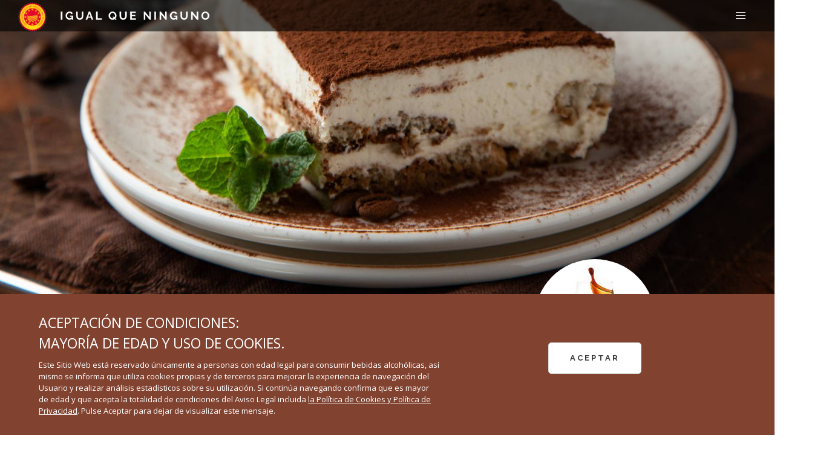

--- FILE ---
content_type: text/html; charset=utf-8
request_url: https://igualqueninguno.es/vinos-de-jerez/recetas-postres/tiramisu/
body_size: 21717
content:





<!DOCTYPE html>
<html class="no-js" lang="es">
<head>
    <meta charset="utf-8"/>

       

<meta name="google-site-verification" content="6EEHqE4qzXr7Dqkyl6I5edv13HeqN-4HiknoufjSbYY" />
    

<link rel="canonical" href="https://igualqueninguno.es/vinos-de-jerez/recetas-postres/tiramisu/" />

<!--&lt;!&ndash;&lt;!&ndash; OneTrust Cookies Consent Notice start for igualqueninguno.es &ndash;&gt;&ndash;&gt;-->
<!--<script type="text/javascript" src="https://cdn.cookielaw.org/consent/e0ef3fca-3a15-40e9-ae43-72eb49853560-test/OtAutoBlock.js" ></script>-->
<!--<script src="https://cdn.cookielaw.org/scripttemplates/otSDKStub.js"  type="text/javascript" charset="UTF-8" data-domain-script="e0ef3fca-3a15-40e9-ae43-72eb49853560-test" ></script>-->
<!--<script type="text/javascript">-->
<!--function OptanonWrapper() { }-->
<!--</script>-->
<!-- OneTrust Cookies Consent Notice end for igualqueninguno.es -->
<!-- OneTrust Cookies Consent Notice end for igualqueninguno.es -->
    <title>
        
            Receta fácil de Tiramisú con Vino de Jerez Pedro Ximénez
        
    </title>
    <meta property="og:title"
          content="Tiramisú  I Vinos de Jerez">
    <meta property="og:description"
          content="Receta de Tiramisú con Pedro Ximenez">
    
    <meta property="og:url" content="https://igualqueninguno.es/vinos-de-jerez/recetas-postres/tiramisu/">
    <meta name="description" content="Receta tiramisú con Pedro Ximénez. Paso a paso cómo preparar este plato tradicional Italiano con Pedro Ximénez Vino de Jerez."/>
    <meta name="viewport" content="width=device-width, initial-scale=1"/>

    
    <link href="/static/bundles/main-a7e92d370b4fc27f51d8.css" rel="stylesheet" />
    
        
    

    <link href="https://fonts.googleapis.com/css2?family=Raleway:wght@300;400;700;800;900&display=swap" rel="preload" as="style" onload="this.rel='stylesheet'" >
    <link href="https://fonts.googleapis.com/css2?family=Open+Sans:ital,wght@0,300;0,400;1,700&display=swap"
          rel="preload" as="style" onload="this.rel='stylesheet'">

<link rel="icon"
      type="image/png"
      href="/static/img/stamp.png">


<style>
    .section.nopad{
        padding-top:0 !important;
        padding-bottom:0 !important;
    }
    .modsec + .section{
        padding-top:0
    }
    .captioned figcaption{
      font-size: 13px;
        text-align: right;
    }
    .button.is-primary {
        white-space: normal;
    }

    @media(min-width: 767px) { /* <== You can change this break point as per your  needs */
      .reverse-rows {
        flex-direction: row-reverse;
        display: flex;
      }
    }

    @media(max-width: 550px) { /* <== You can change this break point as per your  needs */
      .columns.pad-col {
          padding-top: 50px;
        padding: 0;
      }
    }

   .banner .rel a img {margin-bottom: 0 !important;}


   .block-recetas_con_vinagre .box-title::before{
       background: #ECAB71;
   }

   .slideshow-item-wrap{
       display: flex;
       flex-direction: column;
   }

   .slideshow-image{
       flex-grow: 1;
   }

/*.block-recetas_con_jerez + .block-pro_quote{*/
/*    margin-top:-100px*/
/*}*/


</style>






    <!--
Start of global snippet: Please do not remove
-->


       

  <!-- Global site tag (gtag.js) - Google Analytics -->
<script async src="https://www.googletagmanager.com/gtag/js?id=G-4TRR3N7TG8"></script>
<script>
  window.dataLayer = window.dataLayer || [];
  function gtag(){dataLayer.push(arguments);}
  gtag('js', new Date());

  gtag('config', 'G-4TRR3N7TG8');
</script>


    <!-- Facebook Pixel Code -->
<script>
!function(f,b,e,v,n,t,s)
{if(f.fbq)return;n=f.fbq=function(){n.callMethod?
n.callMethod.apply(n,arguments):n.queue.push(arguments)};
if(!f._fbq)f._fbq=n;n.push=n;n.loaded=!0;n.version='2.0';
n.queue=[];t=b.createElement(e);t.async=!0;
t.src=v;s=b.getElementsByTagName(e)[0];
s.parentNode.insertBefore(t,s)}(window, document,'script',
'https://connect.facebook.net/en_US/fbevents.js');
fbq('init', '475159863755857');
fbq('track', 'PageView');
</script>
<noscript><img height="1" width="1" style="display:none"
src="https://www.facebook.com/tr?id=475159863755857&ev=PageView&noscript=1"
/></noscript>
<!-- End Facebook Pixel Code -->

    


<!--
Event snippet for Visita_VinosJerez on : Please do not remove.
Place this snippet on pages with events you’re tracking.
Creation date: 06/02/2021
-->


    <style>

    .hedr{
        letter-spacing:3px;font-size: 17px; font-weight: 600;'Open Sans',ariel;color:#814230;
                padding-top: 10px;

    }

    .circrp{
        width: 150px;
        height: 150px;
        font-size: 15px;
        border-radius: 150px ;
        transform: rotate(30deg);
        position: absolute;
        bottom:50px;
        left:-75px;
        color:#783d2d;
        text-align: center;
        background: #E6965B;
        padding-top: 40px;
        text-transform: uppercase;
        font-family: "Open Sans";
        font-weight: bold;

    }

    .cov{
        background: url("https://igualqueninguno.es/static/img/recetas-mockup.png");
        background-size: cover;
    }

    #_form_17_ {
        font-size: 14px;
        line-height: 1.6;
        font-family: arial, helvetica, sans-serif;
        margin: 0;
    }

    #_form_17_ * {
        outline: 0;
    }

    ._form_hide {
        display: none;
        visibility: hidden;
    }

    ._form_show {
        display: block;
        visibility: visible;
    }

    #_form_17_._form-top {
        top: 0;
    }

    #_form_17_._form-bottom {
        bottom: 0;
    }

    #_form_17_._form-left {
        left: 0;
    }

    #_form_17_._form-right {
        right: 0;
    }

    #_form_17_ input[type="text"], #_form_17_ input[type="date"], #_form_17_ textarea {
        padding: 6px;
        height: auto;
        border: #979797 1px solid;
        border-radius: 4px;
        color: #000 !important;
        font-size: 14px;
        -webkit-box-sizing: border-box;
        -moz-box-sizing: border-box;
        box-sizing: border-box;
    }

    #_form_17_ input[type="text"]{
        border-color:#DFBA8E;
                padding: 10px;

    }

    #_form_17_ textarea {
        resize: none;
    }

    #_form_17_ ._submit {
        -webkit-appearance: none;
        cursor: pointer;
        font-family: arial, sans-serif;
        font-size: 14px;
        text-align: center;
        background: #783d2d !important;
        border: 3px solid #783d2d !important;
        -moz-border-radius: 5px !important;
        -webkit-border-radius: 5px !important;
        border-radius: 5px !important;
        color: #fad8b9 !important;
        padding: 10px !important;
    }

    #_form_17_ ._close-icon {
        cursor: pointer;
        background-image: url('https://d226aj4ao1t61q.cloudfront.net/esfkyjh1u_forms-close-dark.png');
        background-repeat: no-repeat;
        background-size: 14.2px 14.2px;
        position: absolute;
        display: block;
        top: 11px;
        right: 9px;
        overflow: hidden;
        width: 16.2px;
        height: 16.2px;
    }

    #_form_17_ ._close-icon:before {
        position: relative;
    }

    #_form_17_ ._form-body {
        margin-bottom: 30px;
    }

    #_form_17_ ._form-image-left {
        width: 150px;
        float: left;
    }

    #_form_17_ ._form-content-right {
        margin-left: 164px;
    }

    #_form_17_ ._form-branding {
        color: #fff;
        font-size: 10px;
        clear: both;
        text-align: left;
        margin-top: 30px;
        font-weight: 100;
    }

    #_form_17_ ._form-branding ._logo {
        display: block;
        width: 130px;
        height: 14px;
        margin-top: 6px;
        background-image: url('https://d226aj4ao1t61q.cloudfront.net/hh9ujqgv5_aclogo_li.png');
        background-size: 130px auto;
        background-repeat: no-repeat;
    }

    #_form_17_ .form-sr-only {
        position: absolute;
        width: 1px;
        height: 1px;
        padding: 0;
        margin: -1px;
        overflow: hidden;
        clip: rect(0, 0, 0, 0);
        border: 0;
    }

    #_form_17_ ._form-label, #_form_17_ ._form_element ._form-label {
        font-weight: bold;
        margin-bottom: 5px;
        display: block;
    }

    #_form_17_._dark ._form-branding {
        color: #333;
    }

    #_form_17_._dark ._form-branding ._logo {
        background-image: url('https://d226aj4ao1t61q.cloudfront.net/jftq2c8s_aclogo_dk.png');
    }

    #_form_17_ ._form_element {
        position: relative;
        margin-bottom: 10px;
        font-size: 0;
        max-width: 100%;
    }

    #_form_17_ ._form_element * {
        font-size: 14px;
    }

    #_form_17_ ._form_element._clear {
        clear: both;
        width: 100%;
        float: none;
    }

    #_form_17_ ._form_element._clear:after {
        clear: left;
    }

    #_form_17_ ._form_element input[type="text"], #_form_17_ ._form_element input[type="date"], #_form_17_ ._form_element select, #_form_17_ ._form_element textarea:not(.g-recaptcha-response) {
        display: block;
        width: 100%;
        -webkit-box-sizing: border-box;
        -moz-box-sizing: border-box;
        box-sizing: border-box;
        font-family: inherit;
    }

    #_form_17_ ._field-wrapper {
        position: relative;
    }

    #_form_17_ ._inline-style {
        float: left;
    }

    #_form_17_ ._inline-style input[type="text"] {
        width: 150px;
    }

    #_form_17_ ._inline-style:not(._clear) + ._inline-style:not(._clear) {
        margin-left: 20px;
    }

    #_form_17_ ._form_element img._form-image {
        max-width: 100%;
    }

    #_form_17_ ._form_element ._form-fieldset {
        border: 0;
        padding: 0.01em 0 0 0;
        margin: 0;
        min-width: 0;
    }

    #_form_17_ ._clear-element {
        clear: left;
    }

    #_form_17_ ._full_width {
        width: 100%;
    }

    #_form_17_ ._form_full_field {
        display: block;
        width: 100%;
        margin-bottom: 10px;
    }

    #_form_17_ input[type="text"]._has_error, #_form_17_ textarea._has_error {
        border: #f37c7b 1px solid;
    }

    #_form_17_ input[type="checkbox"]._has_error {
        outline: #f37c7b 1px solid;
    }

    #_form_17_ ._error {
        display: block;
        position: absolute;
        font-size: 14px;
        z-index: 10000001;
    }

    #_form_17_ ._error._above {
        padding-bottom: 4px;
        bottom: 39px;
        right: 0;
    }

    #_form_17_ ._error._below {
        padding-top: 4px;
        top: 100%;
        right: 0;
    }

    #_form_17_ ._error._above ._error-arrow {
        bottom: 0;
        right: 15px;
        border-left: 5px solid transparent;
        border-right: 5px solid transparent;
        border-top: 5px solid #f37c7b;
        display: none;
    }

    #_form_17_ ._error._below ._error-arrow {
        top: 0;
        right: 15px;
        border-left: 5px solid transparent;
        border-right: 5px solid transparent;
        border-bottom: 5px solid #f37c7b;
        display: none;
    }

    #_form_17_ ._error-inner {
        padding: 8px 12px;
        background-color: #f37c7b;
        font-size: 14px;
        font-family: arial, sans-serif;
        color: #fff;
        text-align: center;
        text-decoration: none;
        -webkit-border-radius: 4px;
        -moz-border-radius: 4px;
        border-radius: 4px;
    }

    #_form_17_ ._error-inner._form_error {
        margin-bottom: 5px;
        text-align: left;
    }

    #_form_17_ ._button-wrapper ._error-inner._form_error {
        position: static;
    }

    #_form_17_ ._error-inner._no_arrow {
        margin-bottom: 10px;
    }

    #_form_17_ ._error-arrow {
        position: absolute;
        width: 0;
        height: 0;
    }

    #_form_17_ ._error-html {
        margin-bottom: 10px;
    }

    .pika-single {
        z-index: 10000001 !important;
    }

    #_form_17_ input[type="text"].datetime_date {
        width: 69%;
        display: inline;
    }

    #_form_17_ select.datetime_time {
        width: 29%;
        display: inline;
        height: 32px;
    }

    @media all and (min-width: 320px) and (max-width: 667px) {
        ::-webkit-scrollbar {
            display: none;
        }

        #_form_17_ {
            margin: 0;
            width: 100%;
            min-width: 100%;
            max-width: 100%;
            box-sizing: border-box;
        }

        #_form_17_ * {
            -webkit-box-sizing: border-box;
            -moz-box-sizing: border-box;
            box-sizing: border-box;
            font-size: 1em;
            font-size: 1em;
        }

        #_form_17_ ._form-content {
            margin: 0;
            width: 100%;
        }

        #_form_17_ ._form-inner {
            display: block;
            min-width: 100%;
        }

        #_form_17_ ._form-title, #_form_17_ ._inline-style {
            margin-top: 0;
            margin-right: 0;
            margin-left: 0;
        }

        #_form_17_ ._form-title {
            font-size: 1.2em;
        }

        #_form_17_ ._form_element {
            margin: 0 0 20px;
            padding: 0;
            width: 100%;
        }

        #_form_17_ ._form-element, #_form_17_ ._inline-style, #_form_17_ input[type="text"], #_form_17_ label, #_form_17_ p, #_form_17_ textarea:not(.g-recaptcha-response) {
            float: none;
            display: block;
            width: 100%;
        }

        #_form_17_ ._row._checkbox-radio label {
            display: inline;
        }

        #_form_17_ ._row, #_form_17_ p, #_form_17_ label {
            margin-bottom: 0.7em;
            width: 100%;
        }

        #_form_17_ ._row input[type="checkbox"], #_form_17_ ._row input[type="radio"] {
            margin: 0 !important;
            vertical-align: middle !important;
        }

        #_form_17_ ._row input[type="checkbox"] + span label {
            display: inline;
        }

        #_form_17_ ._row span label {
            margin: 0 !important;
            width: initial !important;
            vertical-align: middle !important;
        }

        #_form_17_ ._form-image {
            max-width: 100%;
            height: auto !important;
        }

        #_form_17_ input[type="text"] {
            padding-left: 10px;
            padding-right: 10px;
            font-size: 16px;
            line-height: 1.3em;
            -webkit-appearance: none;
        }

        #_form_17_ input[type="radio"], #_form_17_ input[type="checkbox"] {
            display: inline-block;
            width: 1.3em;
            height: 1.3em;
            font-size: 1em;
            margin: 0 0.3em 0 0;
            vertical-align: baseline;
        }

        #_form_17_ button[type="submit"] {
            padding: 20px;
            font-size: 1.5em;
        }

        #_form_17_ ._inline-style {
            margin: 20px 0 0 !important;
        }
    }

    #_form_17_ {
        position: relative;
        text-align: left;
        margin: 0px auto 0;
        padding: 0 20px 20px;
        -webkit-box-sizing: border-box;
        -moz-box-sizing: border-box;
        box-sizing: border-box;
        *zoom: 1;
        border: 0px solid #fff !important;
        width: 100%;
        -moz-border-radius: 0px !important;
        -webkit-border-radius: 0px !important;
        border-radius: 0px !important;
        color: #000 !important;
    }

    #_form_17_._inline-form, #_form_17_._inline-form ._form-content, #_form_17_._inline-form input, #_form_17_._inline-form ._submit {
        font-family: "Open Sans",ariel;

    }

    #_form_17_ ._form-title {
        font-size: 22px;
        line-height: 22px;
        font-weight: 600;
        margin-bottom: 0;
    }

    #_form_17_:before, #_form_17_:after {
        content: " ";
        display: table;
    }

    #_form_17_:after {
        clear: both;
    }

    #_form_17_._inline-style {
        width: auto;
        display: inline-block;
    }

    #_form_17_._inline-style input[type="text"], #_form_17_._inline-style input[type="date"] {
        padding: 10px 12px;
    }

    #_form_17_._inline-style button._inline-style {
        position: relative;
        top: 27px;
    }

    #_form_17_._inline-style p {
        margin: 0;
    }

    #_form_17_._inline-style ._button-wrapper {
        position: relative;
        margin: 27px 12.5px 0 20px;
    }

    #_form_17_ ._form-thank-you {
        position: relative;
        left: 0;
        right: 0;
        text-align: center;
        font-size: 18px;
    }


    @media all and (max-width: 768px) {
        .xxgf{
            display: none !important;
        }

        .hedr{
            font-size: 14px !important;
        }

        #_form_17_ ._form_element {
        margin-bottom: 5px;

    }

    }

    @media all and (min-width: 320px) and (max-width: 667px) {
        #_form_17_._inline-form._inline-style ._inline-style._button-wrapper {
            margin-top: 20px !important;
            margin-left: 0 !important;
        }
    }

    #_form_17_ ._submit {
        width: 100%;
    }


    /* The Modal (background) */
    .modal {
        display: none; /* Hidden by default */
        position: fixed; /* Stay in place */
        z-index: 1; /* Sit on top */
        left: 0;
        top: 0;
        width: 100vw; /* Full width */
        height: 100vh; /* Full height */
        overflow: hidden; /* Enable scroll if needed */
        background-color: rgb(0, 0, 0); /* Fallback color */
        background-color: rgba(0, 0, 0, 0.4); /* Black w/ opacity */
    }

    /* Modal Content/Box */
    .modal-content {
        background-image: url("/static/img/bgfotot.jpg");
        background-repeat: no-repeat;
        background-position: bottom right;
        background-color:#ECAB71;
        background-size: 50% 50%;
        margin: 7% auto; /* 15% from the top and centered */
        padding: 0px;
        border: 1px solid #888;
        width: 768px; /* Could be more or less, depending on screen size */
        overflow:visible;

    }

    .modal-content label{
        line-height: 1em !important;
    }

    @media only screen and (max-width: 667px) {
      .modal-content {

        margin-top:60px;
        width: 95%; /* Could be more or less, depending on screen size */
        min-width: auto;
    }


        #_form_17_ ._submit{
            width:100%
        }
        .modal{
            overflow: scroll; /* Enable scroll if needed */
        }
    }

    /* The Close Button */
    .close {
        color: #783d2d;
        float: right;
        font-size: 20px;
        font-weight: bold;
        margin-top: 10px;
        right:30px;
        position: absolute;
        z-index: 1000;
    }

    .close:hover,
    .close:focus {
        color: black;
        text-decoration: none;
        cursor: pointer;
    }

    .fade-in {
	-webkit-animation: fade-in 0.5s cubic-bezier(0.390, 0.575, 0.565, 1.000) both;
	        animation: fade-in 0.5s cubic-bezier(0.390, 0.575, 0.565, 1.000) both;
}

    /* ----------------------------------------------
 * Generated by Animista on 2021-9-14 17:55:45
 * Licensed under FreeBSD License.
 * See http://animista.net/license for more info.
 * w: http://animista.net, t: @cssanimista
 * ---------------------------------------------- */

/**
 * ----------------------------------------
 * animation fade-in
 * ----------------------------------------
 */
@-webkit-keyframes fade-in {
  0% {
    opacity: 0;
  }
  100% {
    opacity: 1;
  }
}
@keyframes fade-in {
  0% {
    opacity: 0;
  }
  100% {
    opacity: 1;
  }
}


._error{
    position: relative !important;
}


</style>


    <style>


        .lang-nl .block-recetas_con_vinagre  .is-size-2, .lang-nl .block-recetas_con_jerez  .is-size-2{
                font-size: 19px !important;
            }



        @media only screen and (min-width: 1200px) {
            .lang-nl .block-recetas_con_vinagre  .is-size-2,.lang-nl .block-recetas_con_jerez  .is-size-2 {
                font-size: 30px !important;
            }
        }

        @media only screen and (max-width: 700px) {
            .lang-nl .block-recetas_con_vinagre  .is-size-2,.lang-nl .block-recetas_con_jerez  .is-size-2 {
                font-size: 25px !important;
            }
        }




    </style>

</head>


<body class="wine-page  lang-es">

<div >
<div  style="display: none;z-index: 10000" id="age-gate">
    <div class="is-flex has-text-white  has-text-centered "
         style="z-index:100;;position:fixed;width: 100%;height:100vh;align-items: center;background: black;">
        <div style="z-index:0;position:absolute;width: 100%;height:100%;align-items: center;background-color: #0a0a0a;background-image: url(/static/img/age-gate.jpg);background-size: cover;opacity: 0.5"></div>
        <div style="z-index: 1;width:100%" class="columns">
            <div class="column is-6 is-offset-3">

                <div style="line-height:1.1em;font-family: Raleway;letter-spacing: 5px"
                     class="is-size-1 is-uppercase has-text-weight-bold p-b-30">
                    
¿Y si descubre por qué somos únicos?

                    



                </div>
                <div style="font-family: Raleway;line-height: 1.7em;font-size: 18px" class="is-size-5 is-uppercase p-b-40">
                    
Para entrar tienes que confirmar que eres mayor de 18 años:
                    


                </div>

                <div style="display: none;" class="is-size-5 p-b-30 " id="age-gate-error">
                                        
LO SENTIMOS, PARA PODER ACCEDER A ESTE SITIO WEB TIENES QUE SER MAYOR DE 18
                    
                </div>

                <div class="is-size-1 ">
                    <button style="min-width: 150px" id="age-gate-ok"
                            class="is-uppercase button is-primary is-inverted is-outlined m-r-10 square is-fullwidth-mobile shade-2 m-b-20">
                        SI  
                    </button>
                    <button style="min-width: 150px" id="age-gate-ko"
                            class="is-uppercase button is-primary is-inverted is-outlined m-r-10 square is-fullwidth-mobile shade-2">
                       No  
                    </button>





                </div>
                    <div class="p-t-40 ">
                        <img alt="stamp logo" width="46" height="47"  id="sello-logo" src="/static/img/stamp.png">
                    </div>

                    <div class="p-l-20 p-r-20 p-t-20" style="font-size: 12px;font-weight: 300">
                        
                        <i>El Consejo Regulador de Vinos de Jerez y Manzanilla recomienda el consumo responsable. Todos los derechos reservados.<br>
No compartas este contenido con personas que no tengan la edad legal para consumir alcohol.
                        </i>

                            <br>

<div class="has-text-weight-semibold is-uppercase upp">
                            <a class="has-text-white" href="https://igualqueninguno.es/politica-de-privacidad/">Política de privacidad </a>|
                            <a class="has-text-white" href="https://igualqueninguno.es/politica-de-cookies/">Política de Cookies </a>|
                            <a class="has-text-white" href="https://igualqueninguno.es/legal/">Aviso Legal </a>
</div>

                        






                </div>
            </div>
        </div>
    </div>
</div>
</div>
<!-- Google Tag Manager (noscript) -->
<noscript><iframe src="https://www.googletagmanager.com/ns.html?id=GTM-TPWC7T9"
height="0" width="0" style="display:none;visibility:hidden"></iframe></noscript>
<!-- End Google Tag Manager (noscript) -->




<div style="z-index: 0;position: relative" id="app">

    


    <nav style="z-index: 99999 !important;" class="navbar is-fixed-top is-transparent" role="navigation"
         aria-label="main navigation" id="main">
        <div class="navbar-brand">

            <img alt="stamp" width="47" height="46" id="sello-logo" src="/static/img/stamp.png">

            <a class="navbar-item logoo" href="/">
                
                    <img alt="logo1" width="248" height="22"  id="logotransp" src="/static/img/logo.png?x=2">
                    <img alt="logo2"  width="248" height="22"  id="logodark" src="/static/img/logodark@3x.png?x=2">
                
            </a>

            <a role="button" class="navbar-burger burger" aria-label="menu" aria-expanded="false"
               data-target="navbarBasicExample">
                <span aria-hidden="true"></span>
                <span aria-hidden="true"></span>
                <span aria-hidden="true"></span>
            </a>
        </div>

    </nav>


    <div id="navbarBasicExample" class="navbar-menu fade-in">
        <div class="scroller">
        <div class="columns pad-col">
            
                
                    <div class="column is-3">
                        <div class="navbar-item ">
                            <a href="/vinos-de-jerez/" class="navbar-item raleway has-wine-color p-t-0-mobile">
                                VINOS DE JEREZ
                            </a>
                            <div class="navbar-dropdown has-background-black ">
                                <div class="">
                                    <div class="">
                                        <div class="">
                                            <div class="is-size-7 has-text-white p-b-20"><a class="p-l-0 raleway "
                                                                                     href="/vinos-de-jerez/recetas-entrantes-ensaladas/">Recetas</a>
                                            </div>
                                            <ul>
                                                
                                                    <li><a href="/vinos-de-jerez/recetas-entrantes-ensaladas/">Entrantes  y Ensaladas</a></li>
                                                
                                                    <li><a href="/vinos-de-jerez/recetas-pescado-marisco/">Pescados y Mariscos</a></li>
                                                
                                                    <li><a href="/vinos-de-jerez/recetas-carnes-guisados/">Carnes y Guisos</a></li>
                                                
                                                    <li><a href="/vinos-de-jerez/recetas-quesos/">Quesos</a></li>
                                                
                                                    <li><a href="/vinos-de-jerez/recetas-postres/">Postres</a></li>
                                                
                                                    <li><a href="/vinos-de-jerez/cocina-jerezana/">Cocina Jerezana</a></li>
                                                
                                            </ul>
                                        </div>
                                    </div>
                                    <div class="">
                                        <div class=" has-text-white raleway  p-b-20 p-t-20"><a class="p-l-0 raleway"
                                                                                 href="/vinos-de-jerez/tipos-jerez/">Vinos de jerez</a>
                                        </div>
                                        <ul>
                                            
                                                <li><a href="/vinos-de-jerez/tipos-jerez/manzanilla/">Manzanilla</a></li>
                                            
                                                <li><a href="/vinos-de-jerez/tipos-jerez/fino/">Fino</a></li>
                                            
                                                <li><a href="/vinos-de-jerez/tipos-jerez/amontillado/">Amontillado</a></li>
                                            
                                                <li><a href="/vinos-de-jerez/tipos-jerez/oloroso/">Oloroso</a></li>
                                            
                                                <li><a href="/vinos-de-jerez/tipos-jerez/palo-cortado/">Palo Cortado</a></li>
                                            
                                                <li><a href="/vinos-de-jerez/tipos-jerez/cream/">Cream</a></li>
                                            
                                                <li><a href="/vinos-de-jerez/tipos-jerez/medium/">Medium</a></li>
                                            
                                                <li><a href="/vinos-de-jerez/tipos-jerez/pale-cream/">Pale Cream</a></li>
                                            
                                                <li><a href="/vinos-de-jerez/tipos-jerez/moscatel/">Moscatel</a></li>
                                            
                                                <li><a href="/vinos-de-jerez/tipos-jerez/pedro-ximenez/">Pedro Ximénez</a></li>
                                            

                                        </ul>
                                    </div>
                                </div>
                            </div>
                        </div>
                    </div>
                
            
                
                    <div class="column is-3">
                        <div class="navbar-item  ">
                            <a href="/vinagre-de-jerez/" class="navbar-item raleway has-wine-color p-t-0-mobile">
                                VINAGRE DE JEREZ
                            </a>
                            <div class="navbar-dropdown has-background-black ">
                                <div class="">
                                    <div class="">
                                            <div class="is-size-7 has-text-white p-b-20"><a class="p-l-0 raleway"
                                                                                     href="/vinagre-de-jerez/entrantes-y-ensaladas/">Recetas</a>
                                            </div>
                                            <ul>
                                                
                                                    <li><a href="/vinagre-de-jerez/entrantes-y-ensaladas/">Entrantes  y Ensaladas</a></li>
                                                
                                                    <li><a href="/vinagre-de-jerez/recetas-pescados-y-mariscos/">Pescados y Mariscos</a></li>
                                                
                                                    <li><a href="/vinagre-de-jerez/recetas-carnes-y-guisos/">Carnes y Guisos</a></li>
                                                
                                                    <li><a href="/vinagre-de-jerez/recetas-postres/">Postres</a></li>
                                                
                                            </ul>
                                    </div>
                                    <div class=" ">
                                        <div class="is-size-7 has-text-white raleway p-b-20 p-t-20">
                                            <a class="p-l-0"
                                               href="/vinagre-de-jerez/tipos-vinagre-jerez/">Vinagres de jerez</a>
                                        </div>
                                        <ul>
                                            
                                                <li><a href="/vinagre-de-jerez/tipos-vinagre-jerez/vinagre-de-jerez/">Vinagre de Jerez</a></li>
                                            
                                                <li><a href="/vinagre-de-jerez/tipos-vinagre-jerez/vinagre-de-jerez-reserva/">Vinagre de Jerez<br>Reserva</a></li>
                                            
                                                <li><a href="/vinagre-de-jerez/tipos-vinagre-jerez/vinagre-de-jerez-gran-reserva/">Vinagre de Jerez<br>Gran Reserva</a></li>
                                            
                                                <li><a href="/vinagre-de-jerez/tipos-vinagre-jerez/vinagre-de-jerez-al-moscatel/">Vinagre de Jerez<br>al Moscatel</a></li>
                                            
                                                <li><a href="/vinagre-de-jerez/tipos-vinagre-jerez/vinagre-de-jerez-al-pedro-ximenez/">Vinagre de Jerez<br>al Pedro Ximénez</a></li>
                                            
                                        </ul>
                                    </div>
                                </div>
                            </div>
                        </div>
                    </div>
                
            
                
            
                
            
                
            


            <div class="column is-3 p-b-0-mobile">

                
                    
                
                    
                
                    
                        <div class="navbar-item ">
                            <a href="/denominaciones-de-origen/" class="navbar-item has-wine-color raleway p-t-0-mobile">
                                
                                Denominaciones de origen
                                
                            </a>

                            
                                
                                    <ul style="border-top:none" class="">
                                
                                    <li>
                                        <a href="/denominaciones-de-origen/profesionales-sala-de-prensa/" class="">
                                        Sala de prensa
                                        </a>
                                    </li>
                                    

                                </ul>
                            
                            




                        </div>


                    
                
                    
                        <div class="navbar-item ">
                            <a href="/blog/" class="navbar-item has-wine-color raleway p-t-0-mobile">
                                
                                Blog
                                
                            </a>

                            
                                
                                    <ul style="border-top:none" class="">
                                
                                    <li>
                                        <a href="/blog/nueve-pueblos-nueve-estilos/" class="">
                                        Nueve pueblos, nueve estilos: un viaje por los vinos del Marco de Jerez
                                        </a>
                                    </li>
                                    
                            
                                
                                    <li>
                                        <a href="/blog/maridajes-del-mundo-con-palo-cortado/" class="">
                                        Maridajes del mundo con Palo Cortado
                                        </a>
                                    </li>
                                    
                            
                                
                                    <li>
                                        <a href="/blog/mejores-salsas-con-Vinagre-Jerez-Navidad-2026/" class="">
                                        Las mejores salsas con Vinagre de Jerez  para esta Navidad
                                        </a>
                                    </li>
                                    

                                </ul>
                            
                            




                        </div>


                    
                
                    
                        <div class="navbar-item ">
                            <a href="/sherry-academy/" class="navbar-item has-wine-color raleway p-t-0-mobile">
                                
                                Curso Sherry Online | Sherry Academy
                                
                            </a>

                            




                        </div>


                    
                






            </div>



        <div class="column is-3 p-t-0-mobile">







            <div class="navbar-item ">
                
                            <a href="https://www.ontdeksherry.nl/nl/" class="navbar-item has-wine-color raleway p-t-0-mobile">
                                NL
                            </a>
                
                 </div>








            </div>


        </div>
    </div>
    </div>










<article >
  <section>
    <img alt="Tiramisu-vinos-de-jerez.jpg" class="is-fulllwidth is-hidden-mobile" height="700" src="/media/images/Tiramisu.8c549ad5.fill-1600x700.format-jpeg.jpg" width="1600">

    <img alt="Tiramisu-vinos-de-jerez.jpg" class="is-fulllwidth is-hidden-tablet" height="800" src="/media/images/Tiramisu.8c549ad5.fill-800x800.format-jpeg.jpg" width="800">
  </section>
  <section class="section p-t-30-mobile"  >
    <div class="container">
      <div class="mobpad">
        <div class="columns">
          <div class="column is-offset-1 is-7-tablet ">
            <div class="is-size-7 m-b-40"><a href="/vinos-de-jerez/recetas-postres/"
                                             class="greylink">< Volver a Postres</a>
            </div>
            <h1   class="is-size-2 is-uppercase packtext">Tiramisú</h1>
            <h2></h2>
            <div class="padd-text">
              <div  class="m-t-50 m-b-50">
                <div class="rich-text"><p>El tiramisú no es un postre muy goloso así que el Pedro Ximénez complementara este aspecto del plato. Los recuerdos de cacao y café del PX mantendrán un hilo conductor con el cacao y el café de la receta. Las notas de higos secos y confitería del vino armonizarán con el conjunto del Tiramisú.</p></div>
              </div>

              
              <span style="display: none">6 </span>
              <h2 class="m-b-30 didot">
                Ingredientes para 6 comensales
                

              </h2>
              <div class="m-b-50">
                <div class="rich-text"><p>100 g de azúcar</p><p>3 huevos medianos</p><p>250 g de queso mascarpone o queso crema</p><p>250 g de nata líquida</p><p>1/4 l de café</p><p>Bizcochos de soletilla</p><p>120 g de cacao en polvo</p><p>50 g de Brandy de Jerez</p><p>Sal</p></div>
              </div>
              


              

              <h2 class="m-b-30 didot">Elaboración</h2>
              <div>
                <div class="rich-text"><p>En un bol echar el azúcar y la nata líquida y mezclar bien. A parte separar las yemas de las claras de los huevos. En un bol amplio poner las claras, añadir una pizca de sal y montar con unas varillas o batidora de brazo. A parte mezclar de manera uniforme las yemas y el queso. Cuando esté listo añadir entonces la mezcla de nata y azúcar, mover y mezclar bien. Reservar.</p><p>Disolver 100 g de cacao en el café y añadir a la mezcla el Brandy de Jerez. Mojar en el café uno a uno los bizcochos de soletilla (mejor si no son del día) y colocarlos de uno en uno en una fuente de horno alta. Cuando el fondo esté completamente cubierto por una capa de bizcochos disponer sobre estos una buena capa de la mezcla prepara anteriormente. Montar otra capa de bizcochos mojados en el café sobre la mezcla anterior. Volver a cubrir los bizcochos con el resto del relleno y extender de manera uniforme y lisa. Espolvorear la superficie con el resto del cacao en polvo para decorar. Dejar reposar toda la noche en el frigorífico.</p></div>
              </div>
              





            </div>
            <div class="is-size-7 m-t-60 is-hidden-mobile"><a href="/vinos-de-jerez/recetas-postres/" class="greylink"><
              Volver a Postres</a></div>
          </div>
          <div class="column is-3">
            <div class="bottlez">
              <a href="/vinos-de-jerez/tipos-jerez/pedro-ximenez/"><img alt="PX-vinos-de-jerez.png" height="200" src="/media/images/PX.b802271c.format-jpeg.fill-200x200.jpg" width="200"></a>
              <div class="didot p-t-20">Pedro Ximénez</div>
            </div>
            <div class="is-size-7 m-t-0 m-b-50 is-hidden-tablet has-text-centered"><a
                href="/vinos-de-jerez/recetas-postres/" class="greylink">< Volver a Postres</a></div>

              
<!--    <div :title="'Suscríbete si quieres saber más sobre recetas y eventos:'" class="mobhide" style="padding-top:20px;padding-bottom:50px">-->
<!--        <contact-form :tags="['NEWSLETTER']"/>-->
<!--    </div>-->


<div style="padding-bottom: 50px">
    
    <contact-form :title="'Suscríbete si quieres saber más sobre recetas y eventos:'"
                  :tags="[1,3 ,8  ,30 ]"/>
    
</div>



            <div class="banner">
                        <img alt="banner" src="/static/img/bg2_es.svg"/>
                    </div>

            <div class="banner">




              <h4 class="raleway20  m-b-50">



                
            MÁS RECETAS CON Pedro Ximénez
            


            </h4>

            
              

<div data-url="/vinos-de-jerez/recetas-postres/tarta-de-santiago/" class="card m-b-30 linkclick">

    <div class="rel">
        <a href="/vinos-de-jerez/recetas-postres/tarta-de-santiago/">
            
                <img alt="tarta-de-santiago-vinos-de-jerez.jpg" height="450" src="/media/images/tartadesantiago.71b2e8af.fill-700x450.format-jpeg.jpg" width="700">
            
        </a>
        
            <div class="glass">
                <img alt="PX-vinos-de-jerez.png" height="60" src="/media/images/PX.b802271c.fill-60x60.format-jpeg.jpg" width="60">
            </div>
        


    </div>


    <div class="text">

        <div class="is-uppercase p-b-10 has-text-tan">
            
        </div>

        
            <div class="is-micro text-vinagre">
                <span class=" has-text-barrow  has-text-weight-semibold">Pedro Ximénez</span></div>
        
        <div>
            <a class="fnt" href="/vinos-de-jerez/recetas-postres/tarta-de-santiago/">Tarta de Santiago</a>

        </div>
    </div>

</div>
            






              <a href="https://www.sherryacademy.org/es/home">
                        <img src="/static/img/b1_es.png"/></a>
                    </div>

          </div>
        </div>
        <div class="columns m-t-90 m-b-40">
          <div class="column is-12 has-text-centered">
            <h2 class="is-size-3">


              
            MÁS RECETAS CON Vinos de jerez
            


            </h2>
          </div>
        </div>
        <div class="columns flex-center">
          
            
              <div class="column is-3 is-relative">
                <div class="has-background-black">
                  <img alt="VinosEntrantes3x.png" class="is-fullwidth" height="500" src="/media/images/VinosEntrantes3x_JGm7O.2e16d0ba.fill-500x500.format-jpeg.jpg" width="500">
                  <div class="center is-size-4 is-bold has-text-centered centered is-flex">
                    <div class="vert">
                      <a class="ral" href="/vinos-de-jerez/recetas-entrantes-ensaladas/">Entrantes  y Ensaladas</a>
                    </div>
                  </div>
                </div>
              </div>
            
          
            
              <div class="column is-3 is-relative">
                <div class="has-background-black">
                  <img alt="receta-tartar-de-atun-vinos-de-jerez.png" class="is-fullwidth" height="500" src="/media/images/pescados-vino-cat.aed34e12.fill-500x500.format-jpeg.jpg" width="500">
                  <div class="center is-size-4 is-bold has-text-centered centered is-flex">
                    <div class="vert">
                      <a class="ral" href="/vinos-de-jerez/recetas-pescado-marisco/">Pescados y Mariscos</a>
                    </div>
                  </div>
                </div>
              </div>
            
          
            
              <div class="column is-3 is-relative">
                <div class="has-background-black">
                  <img alt="carnes-vinos-de-jerez-categoria.png" class="is-fullwidth" height="500" src="/media/images/carnes-vinos-de-jerez-.2e16d0ba.fill-500x500.format-jpeg.jpg" width="500">
                  <div class="center is-size-4 is-bold has-text-centered centered is-flex">
                    <div class="vert">
                      <a class="ral" href="/vinos-de-jerez/recetas-carnes-guisados/">Carnes y Guisos</a>
                    </div>
                  </div>
                </div>
              </div>
            
          
            
              <div class="column is-3 is-relative">
                <div class="has-background-black">
                  <img alt="Quesos - Vino - categoria.png" class="is-fullwidth" height="500" src="/media/images/Quesos_-_Vino_-_catego.2e16d0ba.fill-500x500.format-jpeg.jpg" width="500">
                  <div class="center is-size-4 is-bold has-text-centered centered is-flex">
                    <div class="vert">
                      <a class="ral" href="/vinos-de-jerez/recetas-quesos/">Quesos</a>
                    </div>
                  </div>
                </div>
              </div>
            
          
            
              <div class="column is-3 is-relative">
                <div class="has-background-black">
                  <img alt="ajo1.jpg" class="is-fullwidth" height="500" src="/media/images/ajo1.2e16d0ba.fill-500x500.format-jpeg.jpg" width="500">
                  <div class="center is-size-4 is-bold has-text-centered centered is-flex">
                    <div class="vert">
                      <a class="ral" href="/vinos-de-jerez/cocina-jerezana/">Cocina Jerezana</a>
                    </div>
                  </div>
                </div>
              </div>
            
          
        </div>
        <div class="columns m-t-90 m-b-40">
          <div class="column is-12 has-text-centered">
            <h2 class="is-size-3">
              Recetas con Vinagre de jerez
            </h2>
          </div>
        </div>
        <div class="columns is-multiline">
          
            <div class="column is-3 ">
              

<div data-url="/vinagre-de-jerez/recetas-postres/trifle-de-mascarpone-con-caramelo-de-vinagre-de-jerez-al-moscatel/" class="card m-b-30 linkclick">

    <div class="rel">
        <a href="/vinagre-de-jerez/recetas-postres/trifle-de-mascarpone-con-caramelo-de-vinagre-de-jerez-al-moscatel/">
            
                <img alt="trifle_mascarpone-vinagre-de-jerez.jpg" height="450" src="/media/images/trifle_mascarponeDF.bf87da18.fill-700x450.format-jpeg.jpg" width="700">
            
        </a>
        
            <div class="glass">
                <img alt="Vinagre de Jerez al moscatel -1.png" height="60" src="/media/images/Vinagre_de_Jerez_al_mosc.865d38aa.fill-60x60.format-jpeg.jpg" width="60">
            </div>
        


    </div>


    <div class="text">

        <div class="is-uppercase p-b-10 has-text-tan">
            
        </div>

        
            <div class="is-micro text-vinagre">
                <span class=" has-text-tan  has-text-weight-semibold">Vinagre de Jerez al Moscatel</span></div>
        
        <div>
            <a class="fnt" href="/vinagre-de-jerez/recetas-postres/trifle-de-mascarpone-con-caramelo-de-vinagre-de-jerez-al-moscatel/">Trifle de mascarpone con caramelo de Vinagre de Jerez al Moscatel</a>

        </div>
    </div>

</div>
            </div>
          
            <div class="column is-3 ">
              

<div data-url="/vinagre-de-jerez/recetas-postres/sopa-agridulce-de-vinagre-de-jerez-y-queso-payoyo/" class="card m-b-30 linkclick">

    <div class="rel">
        <a href="/vinagre-de-jerez/recetas-postres/sopa-agridulce-de-vinagre-de-jerez-y-queso-payoyo/">
            
                <img alt="sopa-queso-payoyo-vinagre-de-jerez.jpg" height="450" src="/media/images/sopaquesopayoyo.2e16d0ba.fill-700x450.format-jpeg.jpg" width="700">
            
        </a>
        
            <div class="glass">
                <img alt="Vinagre de Jerez al moscatel -1.png" height="60" src="/media/images/Vinagre_de_Jerez_al_mosc.865d38aa.fill-60x60.format-jpeg.jpg" width="60">
            </div>
        


    </div>


    <div class="text">

        <div class="is-uppercase p-b-10 has-text-tan">
            
        </div>

        
            <div class="is-micro text-vinagre">
                <span class=" has-text-tan  has-text-weight-semibold">Vinagre de Jerez al Moscatel</span></div>
        
        <div>
            <a class="fnt" href="/vinagre-de-jerez/recetas-postres/sopa-agridulce-de-vinagre-de-jerez-y-queso-payoyo/">Sopa agridulce de Vinagre de Jerez y queso Payoyo</a>

        </div>
    </div>

</div>
            </div>
          
            <div class="column is-3 ">
              

<div data-url="/vinagre-de-jerez/recetas-postres/pera-pochada-granizado-de-jerez-y-crema-de-vainilla-y-pimienta/" class="card m-b-30 linkclick">

    <div class="rel">
        <a href="/vinagre-de-jerez/recetas-postres/pera-pochada-granizado-de-jerez-y-crema-de-vainilla-y-pimienta/">
            
                <img alt="pera-pochada-vinagre-de-jerez.jpg" height="450" src="/media/images/perapochada.2e16d0ba.fill-700x450.format-jpeg.jpg" width="700">
            
        </a>
        
            <div class="glass">
                <img alt="Vinagre de Jerez-2.png" height="60" src="/media/images/Vinagre_de_Jerez-2.6049fcc7.fill-60x60.format-jpeg.jpg" width="60">
            </div>
        


    </div>


    <div class="text">

        <div class="is-uppercase p-b-10 has-text-tan">
            
        </div>

        
            <div class="is-micro text-vinagre">
                <span class=" has-text-tan  has-text-weight-semibold">Vinagre de Jerez</span></div>
        
        <div>
            <a class="fnt" href="/vinagre-de-jerez/recetas-postres/pera-pochada-granizado-de-jerez-y-crema-de-vainilla-y-pimienta/">Pera pochada, granizado de jerez y crema de vainilla y pimienta.</a>

        </div>
    </div>

</div>
            </div>
          
            <div class="column is-3 ">
              

<div data-url="/vinagre-de-jerez/recetas-postres/higo-glaseado-con-vinagre-de-jerez-crumble-especiado-y-helado-de-yogur/" class="card m-b-30 linkclick">

    <div class="rel">
        <a href="/vinagre-de-jerez/recetas-postres/higo-glaseado-con-vinagre-de-jerez-crumble-especiado-y-helado-de-yogur/">
            
                <img alt="higo-glaseado-vinagre-de-jerez.jpg" height="450" src="/media/images/higoglaseado.2e16d0ba.fill-700x450.format-jpeg.jpg" width="700">
            
        </a>
        
            <div class="glass">
                <img alt="Vinagre de Jerez-2.png" height="60" src="/media/images/Vinagre_de_Jerez-2.6049fcc7.fill-60x60.format-jpeg.jpg" width="60">
            </div>
        


    </div>


    <div class="text">

        <div class="is-uppercase p-b-10 has-text-tan">
            
        </div>

        
            <div class="is-micro text-vinagre">
                <span class=" has-text-tan  has-text-weight-semibold">Vinagre de Jerez</span></div>
        
        <div>
            <a class="fnt" href="/vinagre-de-jerez/recetas-postres/higo-glaseado-con-vinagre-de-jerez-crumble-especiado-y-helado-de-yogur/">Higo glaseado con Vinagre de Jerez, crumble especiado y helado de yogur</a>

        </div>
    </div>

</div>
            </div>
          
        </div>
      </div>
    </div>
  </section>
</article>




    <script type="application/ld+json">
    {
  "@context": "https://schema.org/", 
  "@type": "Recipe", 
  "name": "Receta Tiramisú con Pedro Ximénez",
  "image": "https://igualqueninguno.com/media/images/Tiramisu.8c549ad5.fill-1600x700.jpg",
  "description": "El tiramisú no es un postre muy goloso así que el Pedro Ximénez complementara este aspecto del plato. Los recuerdos de cacao y café del PX mantendrán un hilo conductor con el cacao y el café de la receta. Las notas de higos secos y confitería del vino armonizarán con el conjunto del Tiramisú.",
  "keywords": "Tiramisú, receta tiramisu, tiramisu tradicional italiano, tiramisu casero",
  "author": {
    "@type": "Person",
    "name": "igualqueninguno"
  },
  "datePublished": "2021-06-15",
  "prepTime": "",
  "cookTime": "", 
  "totalTime": "", 
  "recipeCategory": "dessert", 
  "recipeCuisine": "Italiano", 
  "recipeYield": "6", 
  "nutrition": {
    "@type": "NutritionInformation",
    "calories": ""
  },
  "recipeIngredient": [
    "100 g de azúcar",
    "3 huevos medianos",
    "250 g de queso mascarpone o queso crema",
    "250 g de nata líquida",
    "1/4 l de café",
    "Bizcochos de soletilla",
    "120 g de cacao en polvo",
    "50 g de Brandy de Jerez",
    "Sal"
  ],
  "recipeInstructions": [{
    "@type": "HowToStep",
    "text": "En un bol echar el azúcar y la nata líquida y mezclar bien."
  },{
    "@type": "HowToStep",
    "text": ". A parte separar las yemas de las claras de los huevos."
  },{
    "@type": "HowToStep",
    "text": "En un bol amplio poner las claras, añadir una pizca de sal y montar con unas varillas o batidora de brazo."
  },{
    "@type": "HowToStep",
    "text": "A parte mezclar de manera uniforme las yemas y el queso. Cuando esté listo añadir entonces la mezcla de nata y azúcar, mover y mezclar bien. Reservar."
  },{
    "@type": "HowToStep",
    "text": "Disolver 100 g de cacao en el café y añadir a la mezcla el Brandy de Jerez. Mojar en el café uno a uno los bizcochos de soletilla (mejor si no son del día) y colocarlos de uno en uno en una fuente de horno alta."
  },{
    "@type": "HowToStep",
    "text": "Cuando el fondo esté completamente cubierto por una capa de bizcochos disponer sobre estos una buena capa de la mezcla prepara anteriormente."
  },{
    "@type": "HowToStep",
    "text": "Montar otra capa de bizcochos mojados en el café sobre la mezcla anterior."
  },{
    "@type": "HowToStep",
    "text": "Volver a cubrir los bizcochos con el resto del relleno y extender de manera uniforme y lisa. Espolvorear la superficie con el resto del cacao en polvo para decorar. Dejar reposar toda la noche en el frigorífico."
  }]  
}
</script>
    </script>








<footer>

    <div class="topfooter">
        <div class="container">
            <div class="columns">
                <div id="eu" class="column is-4 has-text-centered-mobile">
                                    <div class="is-size-5 m-b-20  m-t-20">Disfruta el vino con moderación</div>

                    


                         <picture>
                                                         <source srcset="/static/img/LOGO-Cofinanc.webp">

                    <img alt="LOGO UE" width="263" height="68"  src="/static/img/LOGO-Cofinanc.png">

                         </picture>


                    

                </div>
                <div id="three" class="column is-4 has-text-centered">


                <picture>
                            <source srcset="/static/img/Group_99@3x.webp">
                    <img alt="legal logo"  width="263" height="84" src="/static/img/Group_99@3x.png">

                         </picture>

                    <div class="m-b-20 m-t-10">
                        
Financiado por la Unión Europea. Las opiniones y puntos de vista expresados solo comprometen a su(s) autor(es) y no reflejan necesariamente los de la Unión Europea o el Ministerio de Agricultura, Pesca o Alimentación. Ni la Unión Europea ni la autoridad otorgante pueden ser considerados responsables de ellos.

                        
                    </div>
                </div>
                <div id="enjoy" class="column is-4 has-text-right is-relative has-text-centered-mobile">




                <picture>
                             <source srcset="/static/img/ENJOY_logo@3x.webp">
                                                 <img alt="engoy logo" height="185" width="115" src="/static/img/ENJOY logo@3x.png">

                         </picture>


                    <div class="columns">
                        <div class="column is-7 is-flex">
                            <div class="fpad has-text-centered-mobile">
                                
                                LA UNIÓN EUROPEA
                                RESPALDA LAS CAMPAÑAS QUE
                                PROMUEVEN LA CALIDAD DE LOS
                                PRODUCTOS AGRÍCOLAS
                                
                            </div>
                        </div>
                        <div class="column ">

                        </div>
                    </div>
                </div>
            </div>
        </div>
    </div>



    <div class="basefooter">
        <div class="container">
            <div class="columns p-t-30 p-b-30">
                <div class="column is-3 has-text-centered-mobile">
                     
                         <picture>
                             <source srcset="/static/img/tanlogo@3x.webp">
                             <img alt="alternative logo" width="248" height="22" src="/static/img/tanlogo@3x.png">
                         </picture>
                     
                </div>
                <div class="column is-3 is-offset-2 has-text-centered-mobile">
                    <div class="is-size-7 is-uppercase p-b-10 p-t-30-mobile">
                        Únete a nuestra comunidad
                    </div>
                    <ul>
 
                            <li>
                                <a class="is-inline-block p-r-30" target="_blank" href="https://www.facebook.com/vinosjerez">
                                    <svg xmlns="http://www.w3.org/2000/svg" width="9.417" height="17.657"
                                         viewBox="0 0 9.417 17.657">
                                        <g id="streamline-icon-social-media-facebook_140x140"
                                           data-name="streamline-icon-social-media-facebook@140x140"
                                           transform="translate(0)">
                                            <path id="Path_108" data-name="Path 108"
                                                  d="M41.5,8.29H38.224V6.832A.746.746,0,0,1,39,5.987C39.322,5.987,41.3,6,41.3,6V2.917H37.972c-3.015,0-3.586,2.283-3.586,3.727V8.29h-2.3v3.071h2.3v9.212h3.838V11.361h2.956Z"
                                                  transform="translate(-32.084 -2.917)" fill="#fad8b9"/>
                                        </g>
                                    </svg>
                                </a>

                                <a class="is-inline-block p-r-30" target="_blank" href="https://twitter.com/VinosJerez">
                                    <svg xmlns="http://www.w3.org/2000/svg" width="18.302" height="14.872"
                                         viewBox="0 0 18.302 14.872">
                                        <g id="streamline-icon-social-media-twitter_140x140"
                                           data-name="streamline-icon-social-media-twitter@140x140"
                                           transform="translate(0)">
                                            <path id="Path_112" data-name="Path 112"
                                                  d="M24.135,23.638l-1.664-.416.832-1.664-2.05.582a3.727,3.727,0,0,0-6.269,2.745v.832c-2.944.607-5.519-1-7.9-3.744Q6.457,25.3,8.329,26.965l-2.5-.416c.337,1.721,1.133,3.078,3.328,3.328l-2.08.832c.832,1.664,2.135,1.922,4.16,2.08a8.941,8.941,0,0,1-5.407,1.664c10.611,4.716,16.638-2.216,16.638-8.319v-1.1Z"
                                                  transform="translate(-5.833 -21.138)" fill="#fad8b9"/>
                                        </g>
                                    </svg>
                                </a>

                                <a class="is-inline-block " target="_blank" href="https://www.instagram.com/sherrywinesjerez/">
                                    <svg xmlns="http://www.w3.org/2000/svg" width="16" height="17" viewBox="0 0 16 17">
                                        <g id="Group_98" data-name="Group 98" transform="translate(-0.42)">
                                            <path id="Subtraction_1" data-name="Subtraction 1"
                                                  d="M12,17H4a4,4,0,0,1-4-4V4A4,4,0,0,1,4,0h8a4,4,0,0,1,4,4v9A4.005,4.005,0,0,1,12,17ZM7.616,5.434a3.9,3.9,0,1,0,3.9,3.9A3.907,3.907,0,0,0,7.616,5.434ZM11.944,3.51a.976.976,0,1,0,.975.976A.977.977,0,0,0,11.944,3.51Z"
                                                  transform="translate(0.42)" fill="#fad8b9"/>
                                        </g>
                                    </svg>
                                </a>
                            </li>
                            
                            
                            
                        


                    </ul>
                </div>
                <div class="column is-3 has-text-centered-mobile p-t-50-mobile">
                    <div class="is-size-7 is-uppercase p-b-10">
                        Igual que ninguno
                    </div>
                    <ul>

                         
                        <ul>
                            <li><a class="has-text-white" href="https://igualqueninguno.es/politica-de-privacidad/">Política de privacidad </a></li>
                             <li><a class="has-text-white" href="https://igualqueninguno.es/politica-de-cookies/">Política de Cookies </a></li>
                             <li><a class="has-text-white" href="https://igualqueninguno.es/legal/">Aviso Legal </a></li>
                        </ul>
                        



                    </ul>
                </div>
            </div>
            <div class="columns">
                <div class="column  is-12 p-b-20 has-text-centered-mobile">


                
                        All Rights Reserved. 2020 © <br>
                    Consejo Regulador de las Denominaciones de Origen “Jerez-Xérès-Sherry” - “Manzanilla-Sanlúcar de
                    Barrameda” - “Vinagre de Jerez”<br>
                    El Consejo Regulador de vinos de Jerez y Manzanilla recibe ayudas de la Unión Europea con cargo al
                    Fondo Europeo Agrícola de Desarrollo Rural para diferentes campañas y actividades de promoción.
                        


                </div>
            </div>
        </div>

    </div>

</footer>


<div style="position:fixed;width:100%;bottom:0;z-index:10000" id="cookie-monster-container" class="cookie-monster">
<section class="has-background-primary section p-t-20 p-b-10 ">
<div class="container  ">
  <div class="columns is-vcentered ">
    <div class="column is-7 ">
      <div class="is-size-4 has-text-white m-t-10-desktop m-t-0">

          
        Aceptación de condiciones:
                
      </div>
      <div class="is-size-4 has-text-white m-b-10">
          
              Mayoría de edad y Uso de cookies.
          


      </div>
      <div class="has-text-white is-size-7 m-b-20">
          
          Este Sitio Web está reservado únicamente a personas con edad legal para consumir bebidas alcohólicas, así mismo se informa que utiliza cookies propias y de terceros para mejorar la experiencia de navegación del Usuario y realizar análisis estadísticos sobre su utilización. Si continúa navegando confirma que es mayor de edad y que acepta la totalidad de condiciones del Aviso Legal incluida <a style="color:white;text-decoration:underline" href="https://igualqueninguno.es/legal/">la Política de Cookies y Política de Privacidad</a>.  Pulse Aceptar para dejar de visualizar este mensaje.
          





      </div>
        </div>

      <div class="column has-text-centered p-t-0">

        <div class="p-b-10">
        <button id="cookie-monster" class="button has-background-white ">
            
                ACEPTAR
                      
        </button>
        </div>
        <div class="m-b-10">

        </div>
      </div>
  </div>




</div>
</section>
</div>


    <!-- The Modal -->
<div style="z-index: 1000000" id="myModal" class="modal fade-in">


    <!-- Modal content -->
    <div class="modal-content">


        <div class="columns is-gapless">
            <div class="column is-5 cov xxgf is-relative">

                <div class="circrp">
                    Recibe <br> libro de<br> recetas
                </div>

            </div>
            <div class="column is-7 is-relative">
                <div class="close">X</div>


  <form method="POST" action="" id="_form_17_" class="_form _form_17 _inline-form  _dark" novalidate>

      <div style="font-size: 16px !important; font-weight: 600;color:#814230;letter-spacing: 0.2em;font-family: 'Open Sans'" class="is-size-4 is-uppercase m-b-10 m-t-50 has-text-centered-mobile ">
            SUSCRÍBETE SI QUIERES SABER MÁS SOBRE RECETAS Y EVENTOS
                        </div>


    <input type="hidden" name="u" value="17" />
    <input type="hidden" name="f" value="17" />
    <input type="hidden" name="s" />
    <input type="hidden" name="c" value="0" />
    <input type="hidden" name="m" value="0" />
    <input type="hidden" name="act" value="sub" />
    <input type="hidden" name="v" value="2" />
    <div class="_form-content">
      <div class="_form_element _x96066577 _full_width " >

        <div class="_field-wrapper">
          <input type="text" id="firstname" name="firstname" placeholder="Escribe tu nombre" required/>
        </div>
      </div>
      <div class="_form_element _x47283189 _full_width " >

        <div class="_field-wrapper">
          <input type="text" id="lastname" name="lastname" placeholder="Escribe tu apellido" required/>
        </div>
      </div>
      <div class="_form_element _x38372562 _full_width " >

        <div class="_field-wrapper">
          <input type="text" id="email" name="email" placeholder="Cuenta de correo" required/>
        </div>
      </div>
      <div class="_form_element _field15 _full_width " >
        <fieldset class="_form-fieldset">
          <div class="_row">
            <legend for="field[15][]" class="_form-label">
              Consentimiento
            </legend>
          </div>
          <input data-autofill="false" type="hidden" id="field[15][]" name="field[15][]" value="~|">
          <div class="_row _checkbox-radio">
            <input id="field_15Acepto la totalidad de condiciones del Aviso Legal , Política de privacidad y la recepción de comunicaciones, promociones, ofertas y comunicaciones comerciales*" type="checkbox" required="required" name="field[15][]" value="Acepto la totalidad de condiciones del Aviso Legal , Política de privacidad y la recepción de comunicaciones, promociones, ofertas y comunicaciones comerciales*"   >
            <span>
              <label for="field_15Acepto la totalidad de condiciones del Aviso Legal , Política de privacidad y la recepción de comunicaciones, promociones, ofertas y comunicaciones comerciales*">
                Acepto la totalidad de condiciones del <a class="has-text-barrow" target="_blank"
                                                         href="https://igualqueninguno.es/legal/"> Aviso Legal</a>, <a class="has-text-barrow" target="_blank"
                                                                                                                        href="https://igualqueninguno.es/politica-de-privacidad/">Política de privacidad</a> y la recepción de comunicaciones, promociones, ofertas y comunicaciones comerciales*
              </label>
            </span>
          </div>
          <div class="_row _checkbox-radio">
            <input required="required" id="field_15Acepto que estas comunicaciones sean personalizadas en función de mi perfil, comportamiento y mis preferencias personales *" type="checkbox" name="field[15][]" value="Acepto que estas comunicaciones sean personalizadas en función de mi perfil, comportamiento y mis preferencias personales *"   >
            <span>
              <label for="field_15Acepto que estas comunicaciones sean personalizadas en función de mi perfil, comportamiento y mis preferencias personales *">
                Acepto que estas comunicaciones sean personalizadas en función de mi perfil, comportamiento y mis preferencias personales *
              </label>
            </span>
          </div>
        </fieldset>
      </div>
      <div class="_button-wrapper _full_width">
        <button style="color: #fff !important; font-family: 'Open Sans';text-transform: uppercase" id="_form_17_submit" class="_submit" type="submit">
          Enviar
        </button>
      </div>
      <div class="_clear-element">
      </div>
    </div>
    <div class="_form-thank-you" style="display:none;padding-bottom: 350px">
    </div>

  </form>



            </div>
        </div>
    </div>
</div>





</div>





    

<script src="/static/bundles/main-a7e92d370b4fc27f51d8.js" ></script>


<!-- Go to www.addthis.com/dashboard to customize your tools --> <script async type="text/javascript" src="//s7.addthis.com/js/300/addthis_widget.js#pubid=ra-5f4a7723e035f30c"></script>

<!--<script src="/static/js/cookies-eu-banner/dist/cookies-eu-banner.js"-->

<!--<script type="text/javascript">-->
<!--function OptanonWrapper() { }-->
<!--</script>-->

<script>
  gtag('event', 'conversion', {
    'allow_custom_scripts': true,
    'send_to': 'DC-10901205/invmedia/visit0+standard'
  });
</script>
<noscript>
<img src="https://ad.doubleclick.net/ddm/activity/src=10901205;type=invmedia;cat=visi…?" width="1" height="1" alt=""/>
</noscript>

<!-- End of event snippet: Please do not remove -->




    <script type="text/javascript">

    var namex = 'cformxes'

    const formx = document.getElementById("_form_17_")


    var getCookie1 = function (name) {
            var match = document.cookie.match(new RegExp('(^|; )' + namex + '=([^;]+)'));
            return match ? true : false;
    }

    function setCookie1   (name, value) {
            var now = new Date();
            var time = now.getTime();
            var expireTime = time + 1000 * 60 * 60 * 24 * 365;
            now.setTime(expireTime);
            document.cookie = name + '=' + value + ';path=/';
        }

    // Get the modal
    var modal = document.getElementById("myModal");

    var clickr = document.getElementById("clickr");


    // Get the button that opens the modal

    // Get the <span> element that closes the modal
    var span = document.getElementsByClassName("close")[0];

    const showPopups = () =>  {


        formx.action = 'https://vinosjerez.activehosted.com/proc.php'

        if(getCookie1() !== true){
         modal.style.display = "block";
        }
    };

    document.addEventListener("scroll", showPopups);

    if(clickr){
        clickr.onclick = function () {
            modal.style.display = "block";
        }
    }

    // When the user clicks on <span> (x), close the modal
    span.onclick = function () {
        modal.style.display = "none";
        setCookie1(namex, true)

    }

    // When the user clicks anywhere outside of the modal, close it
    window.onclick = function (event) {
        if (event.target == modal) {
            modal.style.display = "none";
            setCookie1(namex, true)
        }
    }


    window.cfields = {"15":"gdpr_espaol"};
window._show_thank_you = function(id, message, trackcmp_url, email) {
  var form = document.getElementById('_form_' + id + '_'), thank_you = form.querySelector('._form-thank-you');
  form.querySelector('._form-content').style.display = 'none';
  thank_you.innerHTML = message;
  thank_you.style.display = 'block';
  const vgoAlias = typeof visitorGlobalObjectAlias === 'undefined' ? 'vgo' : visitorGlobalObjectAlias;
  var visitorObject = window[vgoAlias];
  if (email && typeof visitorObject !== 'undefined') {
    visitorObject('setEmail', email);
    visitorObject('update');
  } else if (typeof(trackcmp_url) != 'undefined' && trackcmp_url) {
    // Site tracking URL to use after inline form submission.
    _load_script(trackcmp_url);
  }
  if (typeof window._form_callback !== 'undefined') window._form_callback(id);
};
window._show_error = function(id, message, html) {
  var form = document.getElementById('_form_' + id + '_'), err = document.createElement('div'), button = form.querySelector('button'), old_error = form.querySelector('._form_error');
  if (old_error) old_error.parentNode.removeChild(old_error);
  err.innerHTML = message;
  err.className = '_error-inner _form_error _no_arrow';
  var wrapper = document.createElement('div');
  wrapper.className = '_form-inner';
  wrapper.appendChild(err);
  button.parentNode.insertBefore(wrapper, button);
  document.querySelector('[id^="_form"][id$="_submit"]').disabled = false;
  if (html) {
    var div = document.createElement('div');
    div.className = '_error-html';
    div.innerHTML = html;
    err.appendChild(div);
  }
};
window._load_script = function(url, callback) {
  var head = document.querySelector('head'), script = document.createElement('script'), r = false;
  script.type = 'text/javascript';
  script.charset = 'utf-8';
  script.src = url;
  if (callback) {
    script.onload = script.onreadystatechange = function() {
      if (!r && (!this.readyState || this.readyState == 'complete')) {
        r = true;
        callback();
      }
    };
  }
  head.appendChild(script);
};
(function() {
  if (window.location.search.search("excludeform") !== -1) return false;
  var getCookie = function(name) {
    var match = document.cookie.match(new RegExp('(^|; )' + name + '=([^;]+)'));
    return match ? match[2] : null;
  }
  var setCookie = function(name, value) {
    var now = new Date();
    var time = now.getTime();
    var expireTime = time + 1000 * 60 * 60 * 24 * 365;
    now.setTime(expireTime);
    document.cookie = name + '=' + value + '; expires=' + now + ';path=/';
  }
      var addEvent = function(element, event, func) {
    if (element.addEventListener) {
      element.addEventListener(event, func);
    } else {
      var oldFunc = element['on' + event];
      element['on' + event] = function() {
        oldFunc.apply(this, arguments);
        func.apply(this, arguments);
      };
    }
  }
  var _removed = false;
  var form_to_submit = document.getElementById('_form_17_');
  var allInputs = form_to_submit.querySelectorAll('input, select, textarea'), tooltips = [], submitted = false;

  var getUrlParam = function(name) {
    var regexStr = '[\?&]' + name + '=([^&#]*)';
    var results = new RegExp(regexStr, 'i').exec(window.location.href);
    return results != undefined ? decodeURIComponent(results[1]) : false;
  };

  for (var i = 0; i < allInputs.length; i++) {
    var regexStr = "field\\[(\\d+)\\]";
    var results = new RegExp(regexStr).exec(allInputs[i].name);
    if (results != undefined) {
      allInputs[i].dataset.name = window.cfields[results[1]];
    } else {
      allInputs[i].dataset.name = allInputs[i].name;
    }
    var fieldVal = getUrlParam(allInputs[i].dataset.name);

    if (fieldVal) {
      if (allInputs[i].dataset.autofill === "false") {
        continue;
      }
      if (allInputs[i].type == "radio" || allInputs[i].type == "checkbox") {
        if (allInputs[i].value == fieldVal) {
          allInputs[i].checked = true;
        }
      } else {
        allInputs[i].value = fieldVal;
      }
    }
  }

  var remove_tooltips = function() {
    for (var i = 0; i < tooltips.length; i++) {
      tooltips[i].tip.parentNode.removeChild(tooltips[i].tip);
    }
    tooltips = [];
  };
  var remove_tooltip = function(elem) {
    for (var i = 0; i < tooltips.length; i++) {
      if (tooltips[i].elem === elem) {
        tooltips[i].tip.parentNode.removeChild(tooltips[i].tip);
        tooltips.splice(i, 1);
        return;
      }
    }
  };
  var create_tooltip = function(elem, text) {
    var tooltip = document.createElement('div'), arrow = document.createElement('div'), inner = document.createElement('div'), new_tooltip = {};
    if (elem.type != 'radio' && elem.type != 'checkbox') {
      tooltip.className = '_error';
      arrow.className = '_error-arrow';
      inner.className = '_error-inner';
      inner.innerHTML = text;
      tooltip.appendChild(arrow);
      tooltip.appendChild(inner);
      elem.parentNode.appendChild(tooltip);
    } else {
      tooltip.className = '_error-inner _no_arrow';
      tooltip.innerHTML = text;
      elem.parentNode.insertBefore(tooltip, elem);
      new_tooltip.no_arrow = true;
    }
    new_tooltip.tip = tooltip;
    new_tooltip.elem = elem;
    tooltips.push(new_tooltip);
    return new_tooltip;
  };
  var resize_tooltip = function(tooltip) {
    var rect = tooltip.elem.getBoundingClientRect();
    var doc = document.documentElement, scrollPosition = rect.top - ((window.pageYOffset || doc.scrollTop)  - (doc.clientTop || 0));
    if (scrollPosition < 40) {
      tooltip.tip.className = tooltip.tip.className.replace(/ ?(_above|_below) ?/g, '') + ' _below';
    } else {
      tooltip.tip.className = tooltip.tip.className.replace(/ ?(_above|_below) ?/g, '') + ' _above';
    }
  };
  var resize_tooltips = function() {
    if (_removed) return;
    for (var i = 0; i < tooltips.length; i++) {
      if (!tooltips[i].no_arrow) resize_tooltip(tooltips[i]);
    }
  };
  var validate_field = function(elem, remove) {
    var tooltip = null, value = elem.value, no_error = true;
    remove ? remove_tooltip(elem) : false;
    if (elem.type != 'checkbox') elem.className = elem.className.replace(/ ?_has_error ?/g, '');
    if (elem.getAttribute('required') !== null) {
      if (elem.type == 'radio' || (elem.type == 'checkbox' && /any/.test(elem.className))) {
        var elems = form_to_submit.elements[elem.name];
        if (!(elems instanceof NodeList || elems instanceof HTMLCollection) || elems.length <= 1) {
          no_error = elem.checked;
        }
        else {
          no_error = false;
          for (var i = 0; i < elems.length; i++) {
            if (elems[i].checked) no_error = true;
          }
        }
        if (!no_error) {
          tooltip = create_tooltip(elem, "Seleccione una opción.");
        }
      } else if (elem.type =='checkbox') {
        var elems = form_to_submit.elements[elem.name], found = false, err = [];
        no_error = true;
        for (var i = 0; i < elems.length; i++) {
          if (elems[i].getAttribute('required') === null) continue;
          if (!found && elems[i] !== elem) return true;
          found = true;
          elems[i].className = elems[i].className.replace(/ ?_has_error ?/g, '');
          if (!elems[i].checked) {
            no_error = false;
            elems[i].className = elems[i].className + ' _has_error';
            err.push("Es necesario verificar %s".replace("%s", elems[i].value));
          }
        }
        if (!no_error) {
          tooltip = create_tooltip(elem, err.join('<br/>'));
        }
      } else if (elem.tagName == 'SELECT') {
        var selected = true;
        if (elem.multiple) {
          selected = false;
          for (var i = 0; i < elem.options.length; i++) {
            if (elem.options[i].selected) {
              selected = true;
              break;
            }
          }
        } else {
          for (var i = 0; i < elem.options.length; i++) {
            if (elem.options[i].selected && !elem.options[i].value) {
              selected = false;
            }
          }
        }
        if (!selected) {
          elem.className = elem.className + ' _has_error';
          no_error = false;
          tooltip = create_tooltip(elem, "Seleccione una opción.");
        }
      } else if (value === undefined || value === null || value === '') {
        elem.className = elem.className + ' _has_error';
        no_error = false;
        tooltip = create_tooltip(elem, "Este campo es obligatorio.");
      }
    }
    if (no_error && elem.name == 'email') {
      if (!value.match(/^[\+_a-z0-9-'&=]+(\.[\+_a-z0-9-']+)*@[a-z0-9-]+(\.[a-z0-9-]+)*(\.[a-z]{2,})$/i)) {
        elem.className = elem.className + ' _has_error';
        no_error = false;
        tooltip = create_tooltip(elem, "Introduzca una dirección de correo electrónico válida.");
      }
    }
    if (no_error && /date_field/.test(elem.className)) {
      if (!value.match(/^\d\d\d\d-\d\d-\d\d$/)) {
        elem.className = elem.className + ' _has_error';
        no_error = false;
        tooltip = create_tooltip(elem, "Introduzca una fecha válida.");
      }
    }
    tooltip ? resize_tooltip(tooltip) : false;
    return no_error;
  };
  var needs_validate = function(el) {
        if(el.getAttribute('required') !== null){
            return true
        }
        if(el.name === 'email' && el.value !== ""){
            return true
        }
        return false
  };
  var validate_form = function(e) {
    var err = form_to_submit.querySelector('._form_error'), no_error = true;
    if (!submitted) {
      submitted = true;
      for (var i = 0, len = allInputs.length; i < len; i++) {
        var input = allInputs[i];
        if (needs_validate(input)) {
          if (input.type == 'text') {
            addEvent(input, 'blur', function() {
              this.value = this.value.trim();
              validate_field(this, true);
            });
            addEvent(input, 'input', function() {
              validate_field(this, true);
            });
          } else if (input.type == 'radio' || input.type == 'checkbox') {
            (function(el) {
              var radios = form_to_submit.elements[el.name];
              for (var i = 0; i < radios.length; i++) {
                addEvent(radios[i], 'click', function() {
                  validate_field(el, true);
                });
              }
            })(input);
          } else if (input.tagName == 'SELECT') {
            addEvent(input, 'change', function() {
              validate_field(this, true);
            });
          } else if (input.type == 'textarea'){
            addEvent(input, 'input', function() {
              validate_field(this, true);
            });
          }
        }
      }
    }
    remove_tooltips();
    for (var i = 0, len = allInputs.length; i < len; i++) {
      var elem = allInputs[i];
      if (needs_validate(elem)) {
        if (elem.tagName.toLowerCase() !== "select") {
          elem.value = elem.value.trim();
        }
        validate_field(elem) ? true : no_error = false;
      }
    }
    if (!no_error && e) {
      e.preventDefault();
    }
    resize_tooltips();
    return no_error;
  };
  addEvent(window, 'resize', resize_tooltips);
  addEvent(window, 'scroll', resize_tooltips);
  window._old_serialize = null;
  if (typeof serialize !== 'undefined') window._old_serialize = window.serialize;
  _load_script("//d3rxaij56vjege.cloudfront.net/form-serialize/0.3/serialize.min.js", function() {
    window._form_serialize = window.serialize;
    if (window._old_serialize) window.serialize = window._old_serialize;
  });
  var form_submit = function(e) {
    e.preventDefault();
    if (validate_form()) {
      // use this trick to get the submit button & disable it using plain javascript
      document.querySelector('#_form_17_submit').disabled = true;
            var serialized = _form_serialize(document.getElementById('_form_17_')).replace(/%0A/g, '\\n');
      var err = form_to_submit.querySelector('._form_error');
      err ? err.parentNode.removeChild(err) : false;
      _load_script('https://vinosjerez.activehosted.com/proc.php?' + serialized + '&jsonp=true');
    }
    return false;
  };
  addEvent(form_to_submit, 'submit', form_submit);
})();




</script>



<script>
    console.log("test1")
    const $navbarBurgers = Array.prototype.slice.call(document.querySelectorAll('.navbar-burger'), 0);
  const $navbrand = document.getElementById("main");

  // Check if there are any navbar burgers
  if ($navbarBurgers.length > 0) {

    // Add a click event on each of them
    $navbarBurgers.forEach( el => {
        console.log(el)
      el.addEventListener('click', () => {

          console.log("testx")

        // Get the target from the "data-target" attribute
        const target = el.dataset.target;
        const $target = document.getElementById(target);

        // Toggle the "is-active" class on both the "navbar-burger" and the "navbar-menu"
        el.classList.toggle('is-active');
        $target.classList.toggle('is-active');
        $navbrand.classList.toggle('is-active');

        console.log("test")


      });
    });
  }
</script>

</body>
</html>




--- FILE ---
content_type: application/javascript
request_url: https://igualqueninguno.es/static/bundles/main-a7e92d370b4fc27f51d8.js
body_size: 165003
content:
!function(e){var t={};function n(i){if(t[i])return t[i].exports;var r=t[i]={i:i,l:!1,exports:{}};return e[i].call(r.exports,r,r.exports,n),r.l=!0,r.exports}n.m=e,n.c=t,n.d=function(e,t,i){n.o(e,t)||Object.defineProperty(e,t,{enumerable:!0,get:i})},n.r=function(e){"undefined"!=typeof Symbol&&Symbol.toStringTag&&Object.defineProperty(e,Symbol.toStringTag,{value:"Module"}),Object.defineProperty(e,"__esModule",{value:!0})},n.t=function(e,t){if(1&t&&(e=n(e)),8&t)return e;if(4&t&&"object"==typeof e&&e&&e.__esModule)return e;var i=Object.create(null);if(n.r(i),Object.defineProperty(i,"default",{enumerable:!0,value:e}),2&t&&"string"!=typeof e)for(var r in e)n.d(i,r,function(t){return e[t]}.bind(null,r));return i},n.n=function(e){var t=e&&e.__esModule?function(){return e.default}:function(){return e};return n.d(t,"a",t),t},n.o=function(e,t){return Object.prototype.hasOwnProperty.call(e,t)},n.p="",n(n.s=45)}([function(e,t,n){"use strict";function i(e){return(i="function"==typeof Symbol&&"symbol"==typeof Symbol.iterator?function(e){return typeof e}:function(e){return e&&"function"==typeof Symbol&&e.constructor===Symbol&&e!==Symbol.prototype?"symbol":typeof e})(e)}Object.defineProperty(t,"__esModule",{value:!0}),Object.defineProperty(t,"alpha",{enumerable:!0,get:function(){return r.default}}),Object.defineProperty(t,"alphaNum",{enumerable:!0,get:function(){return a.default}}),Object.defineProperty(t,"and",{enumerable:!0,get:function(){return b.default}}),Object.defineProperty(t,"between",{enumerable:!0,get:function(){return s.default}}),Object.defineProperty(t,"decimal",{enumerable:!0,get:function(){return S.default}}),Object.defineProperty(t,"email",{enumerable:!0,get:function(){return l.default}}),t.helpers=void 0,Object.defineProperty(t,"integer",{enumerable:!0,get:function(){return C.default}}),Object.defineProperty(t,"ipAddress",{enumerable:!0,get:function(){return u.default}}),Object.defineProperty(t,"macAddress",{enumerable:!0,get:function(){return c.default}}),Object.defineProperty(t,"maxLength",{enumerable:!0,get:function(){return d.default}}),Object.defineProperty(t,"maxValue",{enumerable:!0,get:function(){return k.default}}),Object.defineProperty(t,"minLength",{enumerable:!0,get:function(){return p.default}}),Object.defineProperty(t,"minValue",{enumerable:!0,get:function(){return w.default}}),Object.defineProperty(t,"not",{enumerable:!0,get:function(){return _.default}}),Object.defineProperty(t,"numeric",{enumerable:!0,get:function(){return o.default}}),Object.defineProperty(t,"or",{enumerable:!0,get:function(){return y.default}}),Object.defineProperty(t,"required",{enumerable:!0,get:function(){return f.default}}),Object.defineProperty(t,"requiredIf",{enumerable:!0,get:function(){return h.default}}),Object.defineProperty(t,"requiredUnless",{enumerable:!0,get:function(){return m.default}}),Object.defineProperty(t,"sameAs",{enumerable:!0,get:function(){return v.default}}),Object.defineProperty(t,"url",{enumerable:!0,get:function(){return g.default}});var r=O(n(85)),a=O(n(88)),o=O(n(89)),s=O(n(90)),l=O(n(91)),u=O(n(92)),c=O(n(93)),d=O(n(94)),p=O(n(95)),f=O(n(96)),h=O(n(97)),m=O(n(98)),v=O(n(99)),g=O(n(100)),y=O(n(101)),b=O(n(102)),_=O(n(103)),w=O(n(104)),k=O(n(105)),C=O(n(106)),S=O(n(107)),x=function(e,t){if(!t&&e&&e.__esModule)return e;if(null===e||"object"!==i(e)&&"function"!=typeof e)return{default:e};var n=A(t);if(n&&n.has(e))return n.get(e);var r={},a=Object.defineProperty&&Object.getOwnPropertyDescriptor;for(var o in e)if("default"!==o&&Object.prototype.hasOwnProperty.call(e,o)){var s=a?Object.getOwnPropertyDescriptor(e,o):null;s&&(s.get||s.set)?Object.defineProperty(r,o,s):r[o]=e[o]}r.default=e,n&&n.set(e,r);return r}(n(1));function A(e){if("function"!=typeof WeakMap)return null;var t=new WeakMap,n=new WeakMap;return(A=function(e){return e?n:t})(e)}function O(e){return e&&e.__esModule?e:{default:e}}t.helpers=x},function(e,t,n){"use strict";Object.defineProperty(t,"__esModule",{value:!0}),t.req=t.regex=t.ref=t.len=void 0,Object.defineProperty(t,"withParams",{enumerable:!0,get:function(){return r.default}});var i,r=(i=n(86))&&i.__esModule?i:{default:i};function a(e){return(a="function"==typeof Symbol&&"symbol"==typeof Symbol.iterator?function(e){return typeof e}:function(e){return e&&"function"==typeof Symbol&&e.constructor===Symbol&&e!==Symbol.prototype?"symbol":typeof e})(e)}var o=function(e){if(Array.isArray(e))return!!e.length;if(null==e)return!1;if(!1===e)return!0;if(e instanceof Date)return!isNaN(e.getTime());if("object"===a(e)){for(var t in e)return!0;return!1}return!!String(e).length};t.req=o;t.len=function(e){return Array.isArray(e)?e.length:"object"===a(e)?Object.keys(e).length:String(e).length};t.ref=function(e,t,n){return"function"==typeof e?e.call(t,n):n[e]};t.regex=function(e,t){return(0,r.default)({type:e},(function(e){return!o(e)||t.test(e)}))}},function(e,t,n){"use strict";function i(e,t,n,i,r,a,o,s){var l,u="function"==typeof e?e.options:e;if(t&&(u.render=t,u.staticRenderFns=n,u._compiled=!0),i&&(u.functional=!0),a&&(u._scopeId="data-v-"+a),o?(l=function(e){(e=e||this.$vnode&&this.$vnode.ssrContext||this.parent&&this.parent.$vnode&&this.parent.$vnode.ssrContext)||"undefined"==typeof __VUE_SSR_CONTEXT__||(e=__VUE_SSR_CONTEXT__),r&&r.call(this,e),e&&e._registeredComponents&&e._registeredComponents.add(o)},u._ssrRegister=l):r&&(l=s?function(){r.call(this,(u.functional?this.parent:this).$root.$options.shadowRoot)}:r),l)if(u.functional){u._injectStyles=l;var c=u.render;u.render=function(e,t){return l.call(t),c(e,t)}}else{var d=u.beforeCreate;u.beforeCreate=d?[].concat(d,l):[l]}return{exports:e,options:u}}n.d(t,"a",(function(){return i}))},function(e,t,n){e.exports=n(46)},function(e,t,n){"use strict";var i=n(28),r=Object.prototype.toString;function a(e){return"[object Array]"===r.call(e)}function o(e){return void 0===e}function s(e){return null!==e&&"object"==typeof e}function l(e){if("[object Object]"!==r.call(e))return!1;var t=Object.getPrototypeOf(e);return null===t||t===Object.prototype}function u(e){return"[object Function]"===r.call(e)}function c(e,t){if(null!=e)if("object"!=typeof e&&(e=[e]),a(e))for(var n=0,i=e.length;n<i;n++)t.call(null,e[n],n,e);else for(var r in e)Object.prototype.hasOwnProperty.call(e,r)&&t.call(null,e[r],r,e)}e.exports={isArray:a,isArrayBuffer:function(e){return"[object ArrayBuffer]"===r.call(e)},isBuffer:function(e){return null!==e&&!o(e)&&null!==e.constructor&&!o(e.constructor)&&"function"==typeof e.constructor.isBuffer&&e.constructor.isBuffer(e)},isFormData:function(e){return"undefined"!=typeof FormData&&e instanceof FormData},isArrayBufferView:function(e){return"undefined"!=typeof ArrayBuffer&&ArrayBuffer.isView?ArrayBuffer.isView(e):e&&e.buffer&&e.buffer instanceof ArrayBuffer},isString:function(e){return"string"==typeof e},isNumber:function(e){return"number"==typeof e},isObject:s,isPlainObject:l,isUndefined:o,isDate:function(e){return"[object Date]"===r.call(e)},isFile:function(e){return"[object File]"===r.call(e)},isBlob:function(e){return"[object Blob]"===r.call(e)},isFunction:u,isStream:function(e){return s(e)&&u(e.pipe)},isURLSearchParams:function(e){return"undefined"!=typeof URLSearchParams&&e instanceof URLSearchParams},isStandardBrowserEnv:function(){return("undefined"==typeof navigator||"ReactNative"!==navigator.product&&"NativeScript"!==navigator.product&&"NS"!==navigator.product)&&("undefined"!=typeof window&&"undefined"!=typeof document)},forEach:c,merge:function e(){var t={};function n(n,i){l(t[i])&&l(n)?t[i]=e(t[i],n):l(n)?t[i]=e({},n):a(n)?t[i]=n.slice():t[i]=n}for(var i=0,r=arguments.length;i<r;i++)c(arguments[i],n);return t},extend:function(e,t,n){return c(t,(function(t,r){e[r]=n&&"function"==typeof t?i(t,n):t})),e},trim:function(e){return e.replace(/^\s*/,"").replace(/\s*$/,"")},stripBOM:function(e){return 65279===e.charCodeAt(0)&&(e=e.slice(1)),e}}},function(e,t,n){"use strict";Object.defineProperty(t,"__esModule",{value:!0});var i=function(e,t){if(Array.isArray(e))return e;if(Symbol.iterator in Object(e))return function(e,t){var n=[],i=!0,r=!1,a=void 0;try{for(var o,s=e[Symbol.iterator]();!(i=(o=s.next()).done)&&(n.push(o.value),!t||n.length!==t);i=!0);}catch(e){r=!0,a=e}finally{try{!i&&s.return&&s.return()}finally{if(r)throw a}}return n}(e,t);throw new TypeError("Invalid attempt to destructure non-iterable instance")},r=Object.assign||function(e){for(var t=1;t<arguments.length;t++){var n=arguments[t];for(var i in n)Object.prototype.hasOwnProperty.call(n,i)&&(e[i]=n[i])}return e};t.default=function(e){var t=e.mappedProps,n=e.name,i=e.ctr,l=e.ctrArgs,c=e.events,d=e.beforeCreate,p=e.afterCreate,f=e.props,h=function(e,t){var n={};for(var i in e)t.indexOf(i)>=0||Object.prototype.hasOwnProperty.call(e,i)&&(n[i]=e[i]);return n}(e,["mappedProps","name","ctr","ctrArgs","events","beforeCreate","afterCreate","props"]),m="$"+n+"Promise",v="$"+n+"Object";return function(e,t){if(!e)throw new Error(t)}(!(h.props instanceof Array),"`props` should be an object, not Array"),r({},"undefined"!=typeof GENERATE_DOC?{$vgmOptions:e}:{},{mixins:[s.default],props:r({},f,u(t)),render:function(){return""},provide:function(){var e=this,n=this.$mapPromise.then((function(n){e.$map=n;var i=r({},e.options,{map:n},(0,o.getPropsValues)(e,t));if(delete i.options,d){var a=d.bind(e)(i);if(a instanceof Promise)return a.then((function(){return{options:i}}))}return{options:i}})).then((function(n){var r,s=n.options,u=i();return e[v]=l?new((r=Function.prototype.bind).call.apply(r,[u,null].concat(function(e){if(Array.isArray(e)){for(var t=0,n=Array(e.length);t<e.length;t++)n[t]=e[t];return n}return Array.from(e)}(l(s,(0,o.getPropsValues)(e,f||{})))))):new u(s),(0,o.bindProps)(e,e[v],t),(0,a.default)(e,e[v],c),p&&p.bind(e)(e[v]),e[v]}));return this[m]=n,function(e,t,n){t in e?Object.defineProperty(e,t,{value:n,enumerable:!0,configurable:!0,writable:!0}):e[t]=n;return e}({},m,n)},destroyed:function(){this[v]&&this[v].setMap&&this[v].setMap(null)}},h)},t.mappedPropsToVueProps=u;var a=l(n(23)),o=n(9),s=l(n(36));function l(e){return e&&e.__esModule?e:{default:e}}function u(e){return Object.entries(e).map((function(e){var t=i(e,2),n=t[0],r=t[1],a={};return"type"in r&&(a.type=r.type),"default"in r&&(a.default=r.default),"required"in r&&(a.required=r.required),[n,a]})).reduce((function(e,t){var n=i(t,2),r=n[0],a=n[1];return e[r]=a,e}),{})}},function(e,t,n){"use strict";e.exports=function(e){var t=[];return t.toString=function(){return this.map((function(t){var n=function(e,t){var n=e[1]||"",i=e[3];if(!i)return n;if(t&&"function"==typeof btoa){var r=(o=i,s=btoa(unescape(encodeURIComponent(JSON.stringify(o)))),l="sourceMappingURL=data:application/json;charset=utf-8;base64,".concat(s),"/*# ".concat(l," */")),a=i.sources.map((function(e){return"/*# sourceURL=".concat(i.sourceRoot||"").concat(e," */")}));return[n].concat(a).concat([r]).join("\n")}var o,s,l;return[n].join("\n")}(t,e);return t[2]?"@media ".concat(t[2]," {").concat(n,"}"):n})).join("")},t.i=function(e,n,i){"string"==typeof e&&(e=[[null,e,""]]);var r={};if(i)for(var a=0;a<this.length;a++){var o=this[a][0];null!=o&&(r[o]=!0)}for(var s=0;s<e.length;s++){var l=[].concat(e[s]);i&&r[l[0]]||(n&&(l[2]?l[2]="".concat(n," and ").concat(l[2]):l[2]=n),t.push(l))}},t}},function(e,t,n){"use strict";function i(e,t){for(var n=[],i={},r=0;r<t.length;r++){var a=t[r],o=a[0],s={id:e+":"+r,css:a[1],media:a[2],sourceMap:a[3]};i[o]?i[o].parts.push(s):n.push(i[o]={id:o,parts:[s]})}return n}n.r(t),n.d(t,"default",(function(){return f}));var r="undefined"!=typeof document;if("undefined"!=typeof DEBUG&&DEBUG&&!r)throw new Error("vue-style-loader cannot be used in a non-browser environment. Use { target: 'node' } in your Webpack config to indicate a server-rendering environment.");var a={},o=r&&(document.head||document.getElementsByTagName("head")[0]),s=null,l=0,u=!1,c=function(){},d=null,p="undefined"!=typeof navigator&&/msie [6-9]\b/.test(navigator.userAgent.toLowerCase());function f(e,t,n,r){u=n,d=r||{};var o=i(e,t);return h(o),function(t){for(var n=[],r=0;r<o.length;r++){var s=o[r];(l=a[s.id]).refs--,n.push(l)}t?h(o=i(e,t)):o=[];for(r=0;r<n.length;r++){var l;if(0===(l=n[r]).refs){for(var u=0;u<l.parts.length;u++)l.parts[u]();delete a[l.id]}}}}function h(e){for(var t=0;t<e.length;t++){var n=e[t],i=a[n.id];if(i){i.refs++;for(var r=0;r<i.parts.length;r++)i.parts[r](n.parts[r]);for(;r<n.parts.length;r++)i.parts.push(v(n.parts[r]));i.parts.length>n.parts.length&&(i.parts.length=n.parts.length)}else{var o=[];for(r=0;r<n.parts.length;r++)o.push(v(n.parts[r]));a[n.id]={id:n.id,refs:1,parts:o}}}}function m(){var e=document.createElement("style");return e.type="text/css",o.appendChild(e),e}function v(e){var t,n,i=document.querySelector('style[data-vue-ssr-id~="'+e.id+'"]');if(i){if(u)return c;i.parentNode.removeChild(i)}if(p){var r=l++;i=s||(s=m()),t=b.bind(null,i,r,!1),n=b.bind(null,i,r,!0)}else i=m(),t=_.bind(null,i),n=function(){i.parentNode.removeChild(i)};return t(e),function(i){if(i){if(i.css===e.css&&i.media===e.media&&i.sourceMap===e.sourceMap)return;t(e=i)}else n()}}var g,y=(g=[],function(e,t){return g[e]=t,g.filter(Boolean).join("\n")});function b(e,t,n,i){var r=n?"":i.css;if(e.styleSheet)e.styleSheet.cssText=y(t,r);else{var a=document.createTextNode(r),o=e.childNodes;o[t]&&e.removeChild(o[t]),o.length?e.insertBefore(a,o[t]):e.appendChild(a)}}function _(e,t){var n=t.css,i=t.media,r=t.sourceMap;if(i&&e.setAttribute("media",i),d.ssrId&&e.setAttribute("data-vue-ssr-id",t.id),r&&(n+="\n/*# sourceURL="+r.sources[0]+" */",n+="\n/*# sourceMappingURL=data:application/json;base64,"+btoa(unescape(encodeURIComponent(JSON.stringify(r))))+" */"),e.styleSheet)e.styleSheet.cssText=n;else{for(;e.firstChild;)e.removeChild(e.firstChild);e.appendChild(document.createTextNode(n))}}},function(e,t,n){"use strict";(function(e,n){
/*!
 * Vue.js v2.6.12
 * (c) 2014-2020 Evan You
 * Released under the MIT License.
 */
var i=Object.freeze({});function r(e){return null==e}function a(e){return null!=e}function o(e){return!0===e}function s(e){return"string"==typeof e||"number"==typeof e||"symbol"==typeof e||"boolean"==typeof e}function l(e){return null!==e&&"object"==typeof e}var u=Object.prototype.toString;function c(e){return"[object Object]"===u.call(e)}function d(e){return"[object RegExp]"===u.call(e)}function p(e){var t=parseFloat(String(e));return t>=0&&Math.floor(t)===t&&isFinite(e)}function f(e){return a(e)&&"function"==typeof e.then&&"function"==typeof e.catch}function h(e){return null==e?"":Array.isArray(e)||c(e)&&e.toString===u?JSON.stringify(e,null,2):String(e)}function m(e){var t=parseFloat(e);return isNaN(t)?e:t}function v(e,t){for(var n=Object.create(null),i=e.split(","),r=0;r<i.length;r++)n[i[r]]=!0;return t?function(e){return n[e.toLowerCase()]}:function(e){return n[e]}}var g=v("slot,component",!0),y=v("key,ref,slot,slot-scope,is");function b(e,t){if(e.length){var n=e.indexOf(t);if(n>-1)return e.splice(n,1)}}var _=Object.prototype.hasOwnProperty;function w(e,t){return _.call(e,t)}function k(e){var t=Object.create(null);return function(n){return t[n]||(t[n]=e(n))}}var C=/-(\w)/g,S=k((function(e){return e.replace(C,(function(e,t){return t?t.toUpperCase():""}))})),x=k((function(e){return e.charAt(0).toUpperCase()+e.slice(1)})),A=/\B([A-Z])/g,O=k((function(e){return e.replace(A,"-$1").toLowerCase()}));var T=Function.prototype.bind?function(e,t){return e.bind(t)}:function(e,t){function n(n){var i=arguments.length;return i?i>1?e.apply(t,arguments):e.call(t,n):e.call(t)}return n._length=e.length,n};function M(e,t){t=t||0;for(var n=e.length-t,i=new Array(n);n--;)i[n]=e[n+t];return i}function D(e,t){for(var n in t)e[n]=t[n];return e}function I(e){for(var t={},n=0;n<e.length;n++)e[n]&&D(t,e[n]);return t}function $(e,t,n){}var E=function(e,t,n){return!1},P=function(e){return e};function N(e,t){if(e===t)return!0;var n=l(e),i=l(t);if(!n||!i)return!n&&!i&&String(e)===String(t);try{var r=Array.isArray(e),a=Array.isArray(t);if(r&&a)return e.length===t.length&&e.every((function(e,n){return N(e,t[n])}));if(e instanceof Date&&t instanceof Date)return e.getTime()===t.getTime();if(r||a)return!1;var o=Object.keys(e),s=Object.keys(t);return o.length===s.length&&o.every((function(n){return N(e[n],t[n])}))}catch(e){return!1}}function L(e,t){for(var n=0;n<e.length;n++)if(N(e[n],t))return n;return-1}function B(e){var t=!1;return function(){t||(t=!0,e.apply(this,arguments))}}var j=["component","directive","filter"],R=["beforeCreate","created","beforeMount","mounted","beforeUpdate","updated","beforeDestroy","destroyed","activated","deactivated","errorCaptured","serverPrefetch"],F={optionMergeStrategies:Object.create(null),silent:!1,productionTip:!1,devtools:!1,performance:!1,errorHandler:null,warnHandler:null,ignoredElements:[],keyCodes:Object.create(null),isReservedTag:E,isReservedAttr:E,isUnknownElement:E,getTagNamespace:$,parsePlatformTagName:P,mustUseProp:E,async:!0,_lifecycleHooks:R},H=/a-zA-Z\u00B7\u00C0-\u00D6\u00D8-\u00F6\u00F8-\u037D\u037F-\u1FFF\u200C-\u200D\u203F-\u2040\u2070-\u218F\u2C00-\u2FEF\u3001-\uD7FF\uF900-\uFDCF\uFDF0-\uFFFD/;function z(e){var t=(e+"").charCodeAt(0);return 36===t||95===t}function V(e,t,n,i){Object.defineProperty(e,t,{value:n,enumerable:!!i,writable:!0,configurable:!0})}var U=new RegExp("[^"+H.source+".$_\\d]");var W,G="__proto__"in{},J="undefined"!=typeof window,Y="undefined"!=typeof WXEnvironment&&!!WXEnvironment.platform,K=Y&&WXEnvironment.platform.toLowerCase(),q=J&&window.navigator.userAgent.toLowerCase(),Z=q&&/msie|trident/.test(q),X=q&&q.indexOf("msie 9.0")>0,Q=q&&q.indexOf("edge/")>0,ee=(q&&q.indexOf("android"),q&&/iphone|ipad|ipod|ios/.test(q)||"ios"===K),te=(q&&/chrome\/\d+/.test(q),q&&/phantomjs/.test(q),q&&q.match(/firefox\/(\d+)/)),ne={}.watch,ie=!1;if(J)try{var re={};Object.defineProperty(re,"passive",{get:function(){ie=!0}}),window.addEventListener("test-passive",null,re)}catch(e){}var ae=function(){return void 0===W&&(W=!J&&!Y&&void 0!==e&&(e.process&&"server"===e.process.env.VUE_ENV)),W},oe=J&&window.__VUE_DEVTOOLS_GLOBAL_HOOK__;function se(e){return"function"==typeof e&&/native code/.test(e.toString())}var le,ue="undefined"!=typeof Symbol&&se(Symbol)&&"undefined"!=typeof Reflect&&se(Reflect.ownKeys);le="undefined"!=typeof Set&&se(Set)?Set:function(){function e(){this.set=Object.create(null)}return e.prototype.has=function(e){return!0===this.set[e]},e.prototype.add=function(e){this.set[e]=!0},e.prototype.clear=function(){this.set=Object.create(null)},e}();var ce=$,de=0,pe=function(){this.id=de++,this.subs=[]};pe.prototype.addSub=function(e){this.subs.push(e)},pe.prototype.removeSub=function(e){b(this.subs,e)},pe.prototype.depend=function(){pe.target&&pe.target.addDep(this)},pe.prototype.notify=function(){var e=this.subs.slice();for(var t=0,n=e.length;t<n;t++)e[t].update()},pe.target=null;var fe=[];function he(e){fe.push(e),pe.target=e}function me(){fe.pop(),pe.target=fe[fe.length-1]}var ve=function(e,t,n,i,r,a,o,s){this.tag=e,this.data=t,this.children=n,this.text=i,this.elm=r,this.ns=void 0,this.context=a,this.fnContext=void 0,this.fnOptions=void 0,this.fnScopeId=void 0,this.key=t&&t.key,this.componentOptions=o,this.componentInstance=void 0,this.parent=void 0,this.raw=!1,this.isStatic=!1,this.isRootInsert=!0,this.isComment=!1,this.isCloned=!1,this.isOnce=!1,this.asyncFactory=s,this.asyncMeta=void 0,this.isAsyncPlaceholder=!1},ge={child:{configurable:!0}};ge.child.get=function(){return this.componentInstance},Object.defineProperties(ve.prototype,ge);var ye=function(e){void 0===e&&(e="");var t=new ve;return t.text=e,t.isComment=!0,t};function be(e){return new ve(void 0,void 0,void 0,String(e))}function _e(e){var t=new ve(e.tag,e.data,e.children&&e.children.slice(),e.text,e.elm,e.context,e.componentOptions,e.asyncFactory);return t.ns=e.ns,t.isStatic=e.isStatic,t.key=e.key,t.isComment=e.isComment,t.fnContext=e.fnContext,t.fnOptions=e.fnOptions,t.fnScopeId=e.fnScopeId,t.asyncMeta=e.asyncMeta,t.isCloned=!0,t}var we=Array.prototype,ke=Object.create(we);["push","pop","shift","unshift","splice","sort","reverse"].forEach((function(e){var t=we[e];V(ke,e,(function(){for(var n=[],i=arguments.length;i--;)n[i]=arguments[i];var r,a=t.apply(this,n),o=this.__ob__;switch(e){case"push":case"unshift":r=n;break;case"splice":r=n.slice(2)}return r&&o.observeArray(r),o.dep.notify(),a}))}));var Ce=Object.getOwnPropertyNames(ke),Se=!0;function xe(e){Se=e}var Ae=function(e){this.value=e,this.dep=new pe,this.vmCount=0,V(e,"__ob__",this),Array.isArray(e)?(G?function(e,t){e.__proto__=t}(e,ke):function(e,t,n){for(var i=0,r=n.length;i<r;i++){var a=n[i];V(e,a,t[a])}}(e,ke,Ce),this.observeArray(e)):this.walk(e)};function Oe(e,t){var n;if(l(e)&&!(e instanceof ve))return w(e,"__ob__")&&e.__ob__ instanceof Ae?n=e.__ob__:Se&&!ae()&&(Array.isArray(e)||c(e))&&Object.isExtensible(e)&&!e._isVue&&(n=new Ae(e)),t&&n&&n.vmCount++,n}function Te(e,t,n,i,r){var a=new pe,o=Object.getOwnPropertyDescriptor(e,t);if(!o||!1!==o.configurable){var s=o&&o.get,l=o&&o.set;s&&!l||2!==arguments.length||(n=e[t]);var u=!r&&Oe(n);Object.defineProperty(e,t,{enumerable:!0,configurable:!0,get:function(){var t=s?s.call(e):n;return pe.target&&(a.depend(),u&&(u.dep.depend(),Array.isArray(t)&&Ie(t))),t},set:function(t){var i=s?s.call(e):n;t===i||t!=t&&i!=i||s&&!l||(l?l.call(e,t):n=t,u=!r&&Oe(t),a.notify())}})}}function Me(e,t,n){if(Array.isArray(e)&&p(t))return e.length=Math.max(e.length,t),e.splice(t,1,n),n;if(t in e&&!(t in Object.prototype))return e[t]=n,n;var i=e.__ob__;return e._isVue||i&&i.vmCount?n:i?(Te(i.value,t,n),i.dep.notify(),n):(e[t]=n,n)}function De(e,t){if(Array.isArray(e)&&p(t))e.splice(t,1);else{var n=e.__ob__;e._isVue||n&&n.vmCount||w(e,t)&&(delete e[t],n&&n.dep.notify())}}function Ie(e){for(var t=void 0,n=0,i=e.length;n<i;n++)(t=e[n])&&t.__ob__&&t.__ob__.dep.depend(),Array.isArray(t)&&Ie(t)}Ae.prototype.walk=function(e){for(var t=Object.keys(e),n=0;n<t.length;n++)Te(e,t[n])},Ae.prototype.observeArray=function(e){for(var t=0,n=e.length;t<n;t++)Oe(e[t])};var $e=F.optionMergeStrategies;function Ee(e,t){if(!t)return e;for(var n,i,r,a=ue?Reflect.ownKeys(t):Object.keys(t),o=0;o<a.length;o++)"__ob__"!==(n=a[o])&&(i=e[n],r=t[n],w(e,n)?i!==r&&c(i)&&c(r)&&Ee(i,r):Me(e,n,r));return e}function Pe(e,t,n){return n?function(){var i="function"==typeof t?t.call(n,n):t,r="function"==typeof e?e.call(n,n):e;return i?Ee(i,r):r}:t?e?function(){return Ee("function"==typeof t?t.call(this,this):t,"function"==typeof e?e.call(this,this):e)}:t:e}function Ne(e,t){var n=t?e?e.concat(t):Array.isArray(t)?t:[t]:e;return n?function(e){for(var t=[],n=0;n<e.length;n++)-1===t.indexOf(e[n])&&t.push(e[n]);return t}(n):n}function Le(e,t,n,i){var r=Object.create(e||null);return t?D(r,t):r}$e.data=function(e,t,n){return n?Pe(e,t,n):t&&"function"!=typeof t?e:Pe(e,t)},R.forEach((function(e){$e[e]=Ne})),j.forEach((function(e){$e[e+"s"]=Le})),$e.watch=function(e,t,n,i){if(e===ne&&(e=void 0),t===ne&&(t=void 0),!t)return Object.create(e||null);if(!e)return t;var r={};for(var a in D(r,e),t){var o=r[a],s=t[a];o&&!Array.isArray(o)&&(o=[o]),r[a]=o?o.concat(s):Array.isArray(s)?s:[s]}return r},$e.props=$e.methods=$e.inject=$e.computed=function(e,t,n,i){if(!e)return t;var r=Object.create(null);return D(r,e),t&&D(r,t),r},$e.provide=Pe;var Be=function(e,t){return void 0===t?e:t};function je(e,t,n){if("function"==typeof t&&(t=t.options),function(e,t){var n=e.props;if(n){var i,r,a={};if(Array.isArray(n))for(i=n.length;i--;)"string"==typeof(r=n[i])&&(a[S(r)]={type:null});else if(c(n))for(var o in n)r=n[o],a[S(o)]=c(r)?r:{type:r};else 0;e.props=a}}(t),function(e,t){var n=e.inject;if(n){var i=e.inject={};if(Array.isArray(n))for(var r=0;r<n.length;r++)i[n[r]]={from:n[r]};else if(c(n))for(var a in n){var o=n[a];i[a]=c(o)?D({from:a},o):{from:o}}else 0}}(t),function(e){var t=e.directives;if(t)for(var n in t){var i=t[n];"function"==typeof i&&(t[n]={bind:i,update:i})}}(t),!t._base&&(t.extends&&(e=je(e,t.extends,n)),t.mixins))for(var i=0,r=t.mixins.length;i<r;i++)e=je(e,t.mixins[i],n);var a,o={};for(a in e)s(a);for(a in t)w(e,a)||s(a);function s(i){var r=$e[i]||Be;o[i]=r(e[i],t[i],n,i)}return o}function Re(e,t,n,i){if("string"==typeof n){var r=e[t];if(w(r,n))return r[n];var a=S(n);if(w(r,a))return r[a];var o=x(a);return w(r,o)?r[o]:r[n]||r[a]||r[o]}}function Fe(e,t,n,i){var r=t[e],a=!w(n,e),o=n[e],s=Ve(Boolean,r.type);if(s>-1)if(a&&!w(r,"default"))o=!1;else if(""===o||o===O(e)){var l=Ve(String,r.type);(l<0||s<l)&&(o=!0)}if(void 0===o){o=function(e,t,n){if(!w(t,"default"))return;var i=t.default;0;if(e&&e.$options.propsData&&void 0===e.$options.propsData[n]&&void 0!==e._props[n])return e._props[n];return"function"==typeof i&&"Function"!==He(t.type)?i.call(e):i}(i,r,e);var u=Se;xe(!0),Oe(o),xe(u)}return o}function He(e){var t=e&&e.toString().match(/^\s*function (\w+)/);return t?t[1]:""}function ze(e,t){return He(e)===He(t)}function Ve(e,t){if(!Array.isArray(t))return ze(t,e)?0:-1;for(var n=0,i=t.length;n<i;n++)if(ze(t[n],e))return n;return-1}function Ue(e,t,n){he();try{if(t)for(var i=t;i=i.$parent;){var r=i.$options.errorCaptured;if(r)for(var a=0;a<r.length;a++)try{if(!1===r[a].call(i,e,t,n))return}catch(e){Ge(e,i,"errorCaptured hook")}}Ge(e,t,n)}finally{me()}}function We(e,t,n,i,r){var a;try{(a=n?e.apply(t,n):e.call(t))&&!a._isVue&&f(a)&&!a._handled&&(a.catch((function(e){return Ue(e,i,r+" (Promise/async)")})),a._handled=!0)}catch(e){Ue(e,i,r)}return a}function Ge(e,t,n){if(F.errorHandler)try{return F.errorHandler.call(null,e,t,n)}catch(t){t!==e&&Je(t,null,"config.errorHandler")}Je(e,t,n)}function Je(e,t,n){if(!J&&!Y||"undefined"==typeof console)throw e;console.error(e)}var Ye,Ke=!1,qe=[],Ze=!1;function Xe(){Ze=!1;var e=qe.slice(0);qe.length=0;for(var t=0;t<e.length;t++)e[t]()}if("undefined"!=typeof Promise&&se(Promise)){var Qe=Promise.resolve();Ye=function(){Qe.then(Xe),ee&&setTimeout($)},Ke=!0}else if(Z||"undefined"==typeof MutationObserver||!se(MutationObserver)&&"[object MutationObserverConstructor]"!==MutationObserver.toString())Ye=void 0!==n&&se(n)?function(){n(Xe)}:function(){setTimeout(Xe,0)};else{var et=1,tt=new MutationObserver(Xe),nt=document.createTextNode(String(et));tt.observe(nt,{characterData:!0}),Ye=function(){et=(et+1)%2,nt.data=String(et)},Ke=!0}function it(e,t){var n;if(qe.push((function(){if(e)try{e.call(t)}catch(e){Ue(e,t,"nextTick")}else n&&n(t)})),Ze||(Ze=!0,Ye()),!e&&"undefined"!=typeof Promise)return new Promise((function(e){n=e}))}var rt=new le;function at(e){!function e(t,n){var i,r,a=Array.isArray(t);if(!a&&!l(t)||Object.isFrozen(t)||t instanceof ve)return;if(t.__ob__){var o=t.__ob__.dep.id;if(n.has(o))return;n.add(o)}if(a)for(i=t.length;i--;)e(t[i],n);else for(r=Object.keys(t),i=r.length;i--;)e(t[r[i]],n)}(e,rt),rt.clear()}var ot=k((function(e){var t="&"===e.charAt(0),n="~"===(e=t?e.slice(1):e).charAt(0),i="!"===(e=n?e.slice(1):e).charAt(0);return{name:e=i?e.slice(1):e,once:n,capture:i,passive:t}}));function st(e,t){function n(){var e=arguments,i=n.fns;if(!Array.isArray(i))return We(i,null,arguments,t,"v-on handler");for(var r=i.slice(),a=0;a<r.length;a++)We(r[a],null,e,t,"v-on handler")}return n.fns=e,n}function lt(e,t,n,i,a,s){var l,u,c,d;for(l in e)u=e[l],c=t[l],d=ot(l),r(u)||(r(c)?(r(u.fns)&&(u=e[l]=st(u,s)),o(d.once)&&(u=e[l]=a(d.name,u,d.capture)),n(d.name,u,d.capture,d.passive,d.params)):u!==c&&(c.fns=u,e[l]=c));for(l in t)r(e[l])&&i((d=ot(l)).name,t[l],d.capture)}function ut(e,t,n){var i;e instanceof ve&&(e=e.data.hook||(e.data.hook={}));var s=e[t];function l(){n.apply(this,arguments),b(i.fns,l)}r(s)?i=st([l]):a(s.fns)&&o(s.merged)?(i=s).fns.push(l):i=st([s,l]),i.merged=!0,e[t]=i}function ct(e,t,n,i,r){if(a(t)){if(w(t,n))return e[n]=t[n],r||delete t[n],!0;if(w(t,i))return e[n]=t[i],r||delete t[i],!0}return!1}function dt(e){return s(e)?[be(e)]:Array.isArray(e)?function e(t,n){var i,l,u,c,d=[];for(i=0;i<t.length;i++)r(l=t[i])||"boolean"==typeof l||(u=d.length-1,c=d[u],Array.isArray(l)?l.length>0&&(pt((l=e(l,(n||"")+"_"+i))[0])&&pt(c)&&(d[u]=be(c.text+l[0].text),l.shift()),d.push.apply(d,l)):s(l)?pt(c)?d[u]=be(c.text+l):""!==l&&d.push(be(l)):pt(l)&&pt(c)?d[u]=be(c.text+l.text):(o(t._isVList)&&a(l.tag)&&r(l.key)&&a(n)&&(l.key="__vlist"+n+"_"+i+"__"),d.push(l)));return d}(e):void 0}function pt(e){return a(e)&&a(e.text)&&!1===e.isComment}function ft(e,t){if(e){for(var n=Object.create(null),i=ue?Reflect.ownKeys(e):Object.keys(e),r=0;r<i.length;r++){var a=i[r];if("__ob__"!==a){for(var o=e[a].from,s=t;s;){if(s._provided&&w(s._provided,o)){n[a]=s._provided[o];break}s=s.$parent}if(!s)if("default"in e[a]){var l=e[a].default;n[a]="function"==typeof l?l.call(t):l}else 0}}return n}}function ht(e,t){if(!e||!e.length)return{};for(var n={},i=0,r=e.length;i<r;i++){var a=e[i],o=a.data;if(o&&o.attrs&&o.attrs.slot&&delete o.attrs.slot,a.context!==t&&a.fnContext!==t||!o||null==o.slot)(n.default||(n.default=[])).push(a);else{var s=o.slot,l=n[s]||(n[s]=[]);"template"===a.tag?l.push.apply(l,a.children||[]):l.push(a)}}for(var u in n)n[u].every(mt)&&delete n[u];return n}function mt(e){return e.isComment&&!e.asyncFactory||" "===e.text}function vt(e,t,n){var r,a=Object.keys(t).length>0,o=e?!!e.$stable:!a,s=e&&e.$key;if(e){if(e._normalized)return e._normalized;if(o&&n&&n!==i&&s===n.$key&&!a&&!n.$hasNormal)return n;for(var l in r={},e)e[l]&&"$"!==l[0]&&(r[l]=gt(t,l,e[l]))}else r={};for(var u in t)u in r||(r[u]=yt(t,u));return e&&Object.isExtensible(e)&&(e._normalized=r),V(r,"$stable",o),V(r,"$key",s),V(r,"$hasNormal",a),r}function gt(e,t,n){var i=function(){var e=arguments.length?n.apply(null,arguments):n({});return(e=e&&"object"==typeof e&&!Array.isArray(e)?[e]:dt(e))&&(0===e.length||1===e.length&&e[0].isComment)?void 0:e};return n.proxy&&Object.defineProperty(e,t,{get:i,enumerable:!0,configurable:!0}),i}function yt(e,t){return function(){return e[t]}}function bt(e,t){var n,i,r,o,s;if(Array.isArray(e)||"string"==typeof e)for(n=new Array(e.length),i=0,r=e.length;i<r;i++)n[i]=t(e[i],i);else if("number"==typeof e)for(n=new Array(e),i=0;i<e;i++)n[i]=t(i+1,i);else if(l(e))if(ue&&e[Symbol.iterator]){n=[];for(var u=e[Symbol.iterator](),c=u.next();!c.done;)n.push(t(c.value,n.length)),c=u.next()}else for(o=Object.keys(e),n=new Array(o.length),i=0,r=o.length;i<r;i++)s=o[i],n[i]=t(e[s],s,i);return a(n)||(n=[]),n._isVList=!0,n}function _t(e,t,n,i){var r,a=this.$scopedSlots[e];a?(n=n||{},i&&(n=D(D({},i),n)),r=a(n)||t):r=this.$slots[e]||t;var o=n&&n.slot;return o?this.$createElement("template",{slot:o},r):r}function wt(e){return Re(this.$options,"filters",e)||P}function kt(e,t){return Array.isArray(e)?-1===e.indexOf(t):e!==t}function Ct(e,t,n,i,r){var a=F.keyCodes[t]||n;return r&&i&&!F.keyCodes[t]?kt(r,i):a?kt(a,e):i?O(i)!==t:void 0}function St(e,t,n,i,r){if(n)if(l(n)){var a;Array.isArray(n)&&(n=I(n));var o=function(o){if("class"===o||"style"===o||y(o))a=e;else{var s=e.attrs&&e.attrs.type;a=i||F.mustUseProp(t,s,o)?e.domProps||(e.domProps={}):e.attrs||(e.attrs={})}var l=S(o),u=O(o);l in a||u in a||(a[o]=n[o],r&&((e.on||(e.on={}))["update:"+o]=function(e){n[o]=e}))};for(var s in n)o(s)}else;return e}function xt(e,t){var n=this._staticTrees||(this._staticTrees=[]),i=n[e];return i&&!t||Ot(i=n[e]=this.$options.staticRenderFns[e].call(this._renderProxy,null,this),"__static__"+e,!1),i}function At(e,t,n){return Ot(e,"__once__"+t+(n?"_"+n:""),!0),e}function Ot(e,t,n){if(Array.isArray(e))for(var i=0;i<e.length;i++)e[i]&&"string"!=typeof e[i]&&Tt(e[i],t+"_"+i,n);else Tt(e,t,n)}function Tt(e,t,n){e.isStatic=!0,e.key=t,e.isOnce=n}function Mt(e,t){if(t)if(c(t)){var n=e.on=e.on?D({},e.on):{};for(var i in t){var r=n[i],a=t[i];n[i]=r?[].concat(r,a):a}}else;return e}function Dt(e,t,n,i){t=t||{$stable:!n};for(var r=0;r<e.length;r++){var a=e[r];Array.isArray(a)?Dt(a,t,n):a&&(a.proxy&&(a.fn.proxy=!0),t[a.key]=a.fn)}return i&&(t.$key=i),t}function It(e,t){for(var n=0;n<t.length;n+=2){var i=t[n];"string"==typeof i&&i&&(e[t[n]]=t[n+1])}return e}function $t(e,t){return"string"==typeof e?t+e:e}function Et(e){e._o=At,e._n=m,e._s=h,e._l=bt,e._t=_t,e._q=N,e._i=L,e._m=xt,e._f=wt,e._k=Ct,e._b=St,e._v=be,e._e=ye,e._u=Dt,e._g=Mt,e._d=It,e._p=$t}function Pt(e,t,n,r,a){var s,l=this,u=a.options;w(r,"_uid")?(s=Object.create(r))._original=r:(s=r,r=r._original);var c=o(u._compiled),d=!c;this.data=e,this.props=t,this.children=n,this.parent=r,this.listeners=e.on||i,this.injections=ft(u.inject,r),this.slots=function(){return l.$slots||vt(e.scopedSlots,l.$slots=ht(n,r)),l.$slots},Object.defineProperty(this,"scopedSlots",{enumerable:!0,get:function(){return vt(e.scopedSlots,this.slots())}}),c&&(this.$options=u,this.$slots=this.slots(),this.$scopedSlots=vt(e.scopedSlots,this.$slots)),u._scopeId?this._c=function(e,t,n,i){var a=Ht(s,e,t,n,i,d);return a&&!Array.isArray(a)&&(a.fnScopeId=u._scopeId,a.fnContext=r),a}:this._c=function(e,t,n,i){return Ht(s,e,t,n,i,d)}}function Nt(e,t,n,i,r){var a=_e(e);return a.fnContext=n,a.fnOptions=i,t.slot&&((a.data||(a.data={})).slot=t.slot),a}function Lt(e,t){for(var n in t)e[S(n)]=t[n]}Et(Pt.prototype);var Bt={init:function(e,t){if(e.componentInstance&&!e.componentInstance._isDestroyed&&e.data.keepAlive){var n=e;Bt.prepatch(n,n)}else{(e.componentInstance=function(e,t){var n={_isComponent:!0,_parentVnode:e,parent:t},i=e.data.inlineTemplate;a(i)&&(n.render=i.render,n.staticRenderFns=i.staticRenderFns);return new e.componentOptions.Ctor(n)}(e,Zt)).$mount(t?e.elm:void 0,t)}},prepatch:function(e,t){var n=t.componentOptions;!function(e,t,n,r,a){0;var o=r.data.scopedSlots,s=e.$scopedSlots,l=!!(o&&!o.$stable||s!==i&&!s.$stable||o&&e.$scopedSlots.$key!==o.$key),u=!!(a||e.$options._renderChildren||l);e.$options._parentVnode=r,e.$vnode=r,e._vnode&&(e._vnode.parent=r);if(e.$options._renderChildren=a,e.$attrs=r.data.attrs||i,e.$listeners=n||i,t&&e.$options.props){xe(!1);for(var c=e._props,d=e.$options._propKeys||[],p=0;p<d.length;p++){var f=d[p],h=e.$options.props;c[f]=Fe(f,h,t,e)}xe(!0),e.$options.propsData=t}n=n||i;var m=e.$options._parentListeners;e.$options._parentListeners=n,qt(e,n,m),u&&(e.$slots=ht(a,r.context),e.$forceUpdate());0}(t.componentInstance=e.componentInstance,n.propsData,n.listeners,t,n.children)},insert:function(e){var t,n=e.context,i=e.componentInstance;i._isMounted||(i._isMounted=!0,tn(i,"mounted")),e.data.keepAlive&&(n._isMounted?((t=i)._inactive=!1,rn.push(t)):en(i,!0))},destroy:function(e){var t=e.componentInstance;t._isDestroyed||(e.data.keepAlive?function e(t,n){if(n&&(t._directInactive=!0,Qt(t)))return;if(!t._inactive){t._inactive=!0;for(var i=0;i<t.$children.length;i++)e(t.$children[i]);tn(t,"deactivated")}}(t,!0):t.$destroy())}},jt=Object.keys(Bt);function Rt(e,t,n,s,u){if(!r(e)){var c=n.$options._base;if(l(e)&&(e=c.extend(e)),"function"==typeof e){var d;if(r(e.cid)&&void 0===(e=function(e,t){if(o(e.error)&&a(e.errorComp))return e.errorComp;if(a(e.resolved))return e.resolved;var n=Vt;n&&a(e.owners)&&-1===e.owners.indexOf(n)&&e.owners.push(n);if(o(e.loading)&&a(e.loadingComp))return e.loadingComp;if(n&&!a(e.owners)){var i=e.owners=[n],s=!0,u=null,c=null;n.$on("hook:destroyed",(function(){return b(i,n)}));var d=function(e){for(var t=0,n=i.length;t<n;t++)i[t].$forceUpdate();e&&(i.length=0,null!==u&&(clearTimeout(u),u=null),null!==c&&(clearTimeout(c),c=null))},p=B((function(n){e.resolved=Ut(n,t),s?i.length=0:d(!0)})),h=B((function(t){a(e.errorComp)&&(e.error=!0,d(!0))})),m=e(p,h);return l(m)&&(f(m)?r(e.resolved)&&m.then(p,h):f(m.component)&&(m.component.then(p,h),a(m.error)&&(e.errorComp=Ut(m.error,t)),a(m.loading)&&(e.loadingComp=Ut(m.loading,t),0===m.delay?e.loading=!0:u=setTimeout((function(){u=null,r(e.resolved)&&r(e.error)&&(e.loading=!0,d(!1))}),m.delay||200)),a(m.timeout)&&(c=setTimeout((function(){c=null,r(e.resolved)&&h(null)}),m.timeout)))),s=!1,e.loading?e.loadingComp:e.resolved}}(d=e,c)))return function(e,t,n,i,r){var a=ye();return a.asyncFactory=e,a.asyncMeta={data:t,context:n,children:i,tag:r},a}(d,t,n,s,u);t=t||{},Sn(e),a(t.model)&&function(e,t){var n=e.model&&e.model.prop||"value",i=e.model&&e.model.event||"input";(t.attrs||(t.attrs={}))[n]=t.model.value;var r=t.on||(t.on={}),o=r[i],s=t.model.callback;a(o)?(Array.isArray(o)?-1===o.indexOf(s):o!==s)&&(r[i]=[s].concat(o)):r[i]=s}(e.options,t);var p=function(e,t,n){var i=t.options.props;if(!r(i)){var o={},s=e.attrs,l=e.props;if(a(s)||a(l))for(var u in i){var c=O(u);ct(o,l,u,c,!0)||ct(o,s,u,c,!1)}return o}}(t,e);if(o(e.options.functional))return function(e,t,n,r,o){var s=e.options,l={},u=s.props;if(a(u))for(var c in u)l[c]=Fe(c,u,t||i);else a(n.attrs)&&Lt(l,n.attrs),a(n.props)&&Lt(l,n.props);var d=new Pt(n,l,o,r,e),p=s.render.call(null,d._c,d);if(p instanceof ve)return Nt(p,n,d.parent,s,d);if(Array.isArray(p)){for(var f=dt(p)||[],h=new Array(f.length),m=0;m<f.length;m++)h[m]=Nt(f[m],n,d.parent,s,d);return h}}(e,p,t,n,s);var h=t.on;if(t.on=t.nativeOn,o(e.options.abstract)){var m=t.slot;t={},m&&(t.slot=m)}!function(e){for(var t=e.hook||(e.hook={}),n=0;n<jt.length;n++){var i=jt[n],r=t[i],a=Bt[i];r===a||r&&r._merged||(t[i]=r?Ft(a,r):a)}}(t);var v=e.options.name||u;return new ve("vue-component-"+e.cid+(v?"-"+v:""),t,void 0,void 0,void 0,n,{Ctor:e,propsData:p,listeners:h,tag:u,children:s},d)}}}function Ft(e,t){var n=function(n,i){e(n,i),t(n,i)};return n._merged=!0,n}function Ht(e,t,n,i,u,c){return(Array.isArray(n)||s(n))&&(u=i,i=n,n=void 0),o(c)&&(u=2),function(e,t,n,i,s){if(a(n)&&a(n.__ob__))return ye();a(n)&&a(n.is)&&(t=n.is);if(!t)return ye();0;Array.isArray(i)&&"function"==typeof i[0]&&((n=n||{}).scopedSlots={default:i[0]},i.length=0);2===s?i=dt(i):1===s&&(i=function(e){for(var t=0;t<e.length;t++)if(Array.isArray(e[t]))return Array.prototype.concat.apply([],e);return e}(i));var u,c;if("string"==typeof t){var d;c=e.$vnode&&e.$vnode.ns||F.getTagNamespace(t),u=F.isReservedTag(t)?new ve(F.parsePlatformTagName(t),n,i,void 0,void 0,e):n&&n.pre||!a(d=Re(e.$options,"components",t))?new ve(t,n,i,void 0,void 0,e):Rt(d,n,e,i,t)}else u=Rt(t,n,e,i);return Array.isArray(u)?u:a(u)?(a(c)&&function e(t,n,i){t.ns=n,"foreignObject"===t.tag&&(n=void 0,i=!0);if(a(t.children))for(var s=0,l=t.children.length;s<l;s++){var u=t.children[s];a(u.tag)&&(r(u.ns)||o(i)&&"svg"!==u.tag)&&e(u,n,i)}}(u,c),a(n)&&function(e){l(e.style)&&at(e.style);l(e.class)&&at(e.class)}(n),u):ye()}(e,t,n,i,u)}var zt,Vt=null;function Ut(e,t){return(e.__esModule||ue&&"Module"===e[Symbol.toStringTag])&&(e=e.default),l(e)?t.extend(e):e}function Wt(e){return e.isComment&&e.asyncFactory}function Gt(e){if(Array.isArray(e))for(var t=0;t<e.length;t++){var n=e[t];if(a(n)&&(a(n.componentOptions)||Wt(n)))return n}}function Jt(e,t){zt.$on(e,t)}function Yt(e,t){zt.$off(e,t)}function Kt(e,t){var n=zt;return function i(){var r=t.apply(null,arguments);null!==r&&n.$off(e,i)}}function qt(e,t,n){zt=e,lt(t,n||{},Jt,Yt,Kt,e),zt=void 0}var Zt=null;function Xt(e){var t=Zt;return Zt=e,function(){Zt=t}}function Qt(e){for(;e&&(e=e.$parent);)if(e._inactive)return!0;return!1}function en(e,t){if(t){if(e._directInactive=!1,Qt(e))return}else if(e._directInactive)return;if(e._inactive||null===e._inactive){e._inactive=!1;for(var n=0;n<e.$children.length;n++)en(e.$children[n]);tn(e,"activated")}}function tn(e,t){he();var n=e.$options[t],i=t+" hook";if(n)for(var r=0,a=n.length;r<a;r++)We(n[r],e,null,e,i);e._hasHookEvent&&e.$emit("hook:"+t),me()}var nn=[],rn=[],an={},on=!1,sn=!1,ln=0;var un=0,cn=Date.now;if(J&&!Z){var dn=window.performance;dn&&"function"==typeof dn.now&&cn()>document.createEvent("Event").timeStamp&&(cn=function(){return dn.now()})}function pn(){var e,t;for(un=cn(),sn=!0,nn.sort((function(e,t){return e.id-t.id})),ln=0;ln<nn.length;ln++)(e=nn[ln]).before&&e.before(),t=e.id,an[t]=null,e.run();var n=rn.slice(),i=nn.slice();ln=nn.length=rn.length=0,an={},on=sn=!1,function(e){for(var t=0;t<e.length;t++)e[t]._inactive=!0,en(e[t],!0)}(n),function(e){var t=e.length;for(;t--;){var n=e[t],i=n.vm;i._watcher===n&&i._isMounted&&!i._isDestroyed&&tn(i,"updated")}}(i),oe&&F.devtools&&oe.emit("flush")}var fn=0,hn=function(e,t,n,i,r){this.vm=e,r&&(e._watcher=this),e._watchers.push(this),i?(this.deep=!!i.deep,this.user=!!i.user,this.lazy=!!i.lazy,this.sync=!!i.sync,this.before=i.before):this.deep=this.user=this.lazy=this.sync=!1,this.cb=n,this.id=++fn,this.active=!0,this.dirty=this.lazy,this.deps=[],this.newDeps=[],this.depIds=new le,this.newDepIds=new le,this.expression="","function"==typeof t?this.getter=t:(this.getter=function(e){if(!U.test(e)){var t=e.split(".");return function(e){for(var n=0;n<t.length;n++){if(!e)return;e=e[t[n]]}return e}}}(t),this.getter||(this.getter=$)),this.value=this.lazy?void 0:this.get()};hn.prototype.get=function(){var e;he(this);var t=this.vm;try{e=this.getter.call(t,t)}catch(e){if(!this.user)throw e;Ue(e,t,'getter for watcher "'+this.expression+'"')}finally{this.deep&&at(e),me(),this.cleanupDeps()}return e},hn.prototype.addDep=function(e){var t=e.id;this.newDepIds.has(t)||(this.newDepIds.add(t),this.newDeps.push(e),this.depIds.has(t)||e.addSub(this))},hn.prototype.cleanupDeps=function(){for(var e=this.deps.length;e--;){var t=this.deps[e];this.newDepIds.has(t.id)||t.removeSub(this)}var n=this.depIds;this.depIds=this.newDepIds,this.newDepIds=n,this.newDepIds.clear(),n=this.deps,this.deps=this.newDeps,this.newDeps=n,this.newDeps.length=0},hn.prototype.update=function(){this.lazy?this.dirty=!0:this.sync?this.run():function(e){var t=e.id;if(null==an[t]){if(an[t]=!0,sn){for(var n=nn.length-1;n>ln&&nn[n].id>e.id;)n--;nn.splice(n+1,0,e)}else nn.push(e);on||(on=!0,it(pn))}}(this)},hn.prototype.run=function(){if(this.active){var e=this.get();if(e!==this.value||l(e)||this.deep){var t=this.value;if(this.value=e,this.user)try{this.cb.call(this.vm,e,t)}catch(e){Ue(e,this.vm,'callback for watcher "'+this.expression+'"')}else this.cb.call(this.vm,e,t)}}},hn.prototype.evaluate=function(){this.value=this.get(),this.dirty=!1},hn.prototype.depend=function(){for(var e=this.deps.length;e--;)this.deps[e].depend()},hn.prototype.teardown=function(){if(this.active){this.vm._isBeingDestroyed||b(this.vm._watchers,this);for(var e=this.deps.length;e--;)this.deps[e].removeSub(this);this.active=!1}};var mn={enumerable:!0,configurable:!0,get:$,set:$};function vn(e,t,n){mn.get=function(){return this[t][n]},mn.set=function(e){this[t][n]=e},Object.defineProperty(e,n,mn)}function gn(e){e._watchers=[];var t=e.$options;t.props&&function(e,t){var n=e.$options.propsData||{},i=e._props={},r=e.$options._propKeys=[];e.$parent&&xe(!1);var a=function(a){r.push(a);var o=Fe(a,t,n,e);Te(i,a,o),a in e||vn(e,"_props",a)};for(var o in t)a(o);xe(!0)}(e,t.props),t.methods&&function(e,t){e.$options.props;for(var n in t)e[n]="function"!=typeof t[n]?$:T(t[n],e)}(e,t.methods),t.data?function(e){var t=e.$options.data;c(t=e._data="function"==typeof t?function(e,t){he();try{return e.call(t,t)}catch(e){return Ue(e,t,"data()"),{}}finally{me()}}(t,e):t||{})||(t={});var n=Object.keys(t),i=e.$options.props,r=(e.$options.methods,n.length);for(;r--;){var a=n[r];0,i&&w(i,a)||z(a)||vn(e,"_data",a)}Oe(t,!0)}(e):Oe(e._data={},!0),t.computed&&function(e,t){var n=e._computedWatchers=Object.create(null),i=ae();for(var r in t){var a=t[r],o="function"==typeof a?a:a.get;0,i||(n[r]=new hn(e,o||$,$,yn)),r in e||bn(e,r,a)}}(e,t.computed),t.watch&&t.watch!==ne&&function(e,t){for(var n in t){var i=t[n];if(Array.isArray(i))for(var r=0;r<i.length;r++)kn(e,n,i[r]);else kn(e,n,i)}}(e,t.watch)}var yn={lazy:!0};function bn(e,t,n){var i=!ae();"function"==typeof n?(mn.get=i?_n(t):wn(n),mn.set=$):(mn.get=n.get?i&&!1!==n.cache?_n(t):wn(n.get):$,mn.set=n.set||$),Object.defineProperty(e,t,mn)}function _n(e){return function(){var t=this._computedWatchers&&this._computedWatchers[e];if(t)return t.dirty&&t.evaluate(),pe.target&&t.depend(),t.value}}function wn(e){return function(){return e.call(this,this)}}function kn(e,t,n,i){return c(n)&&(i=n,n=n.handler),"string"==typeof n&&(n=e[n]),e.$watch(t,n,i)}var Cn=0;function Sn(e){var t=e.options;if(e.super){var n=Sn(e.super);if(n!==e.superOptions){e.superOptions=n;var i=function(e){var t,n=e.options,i=e.sealedOptions;for(var r in n)n[r]!==i[r]&&(t||(t={}),t[r]=n[r]);return t}(e);i&&D(e.extendOptions,i),(t=e.options=je(n,e.extendOptions)).name&&(t.components[t.name]=e)}}return t}function xn(e){this._init(e)}function An(e){e.cid=0;var t=1;e.extend=function(e){e=e||{};var n=this,i=n.cid,r=e._Ctor||(e._Ctor={});if(r[i])return r[i];var a=e.name||n.options.name;var o=function(e){this._init(e)};return(o.prototype=Object.create(n.prototype)).constructor=o,o.cid=t++,o.options=je(n.options,e),o.super=n,o.options.props&&function(e){var t=e.options.props;for(var n in t)vn(e.prototype,"_props",n)}(o),o.options.computed&&function(e){var t=e.options.computed;for(var n in t)bn(e.prototype,n,t[n])}(o),o.extend=n.extend,o.mixin=n.mixin,o.use=n.use,j.forEach((function(e){o[e]=n[e]})),a&&(o.options.components[a]=o),o.superOptions=n.options,o.extendOptions=e,o.sealedOptions=D({},o.options),r[i]=o,o}}function On(e){return e&&(e.Ctor.options.name||e.tag)}function Tn(e,t){return Array.isArray(e)?e.indexOf(t)>-1:"string"==typeof e?e.split(",").indexOf(t)>-1:!!d(e)&&e.test(t)}function Mn(e,t){var n=e.cache,i=e.keys,r=e._vnode;for(var a in n){var o=n[a];if(o){var s=On(o.componentOptions);s&&!t(s)&&Dn(n,a,i,r)}}}function Dn(e,t,n,i){var r=e[t];!r||i&&r.tag===i.tag||r.componentInstance.$destroy(),e[t]=null,b(n,t)}!function(e){e.prototype._init=function(e){var t=this;t._uid=Cn++,t._isVue=!0,e&&e._isComponent?function(e,t){var n=e.$options=Object.create(e.constructor.options),i=t._parentVnode;n.parent=t.parent,n._parentVnode=i;var r=i.componentOptions;n.propsData=r.propsData,n._parentListeners=r.listeners,n._renderChildren=r.children,n._componentTag=r.tag,t.render&&(n.render=t.render,n.staticRenderFns=t.staticRenderFns)}(t,e):t.$options=je(Sn(t.constructor),e||{},t),t._renderProxy=t,t._self=t,function(e){var t=e.$options,n=t.parent;if(n&&!t.abstract){for(;n.$options.abstract&&n.$parent;)n=n.$parent;n.$children.push(e)}e.$parent=n,e.$root=n?n.$root:e,e.$children=[],e.$refs={},e._watcher=null,e._inactive=null,e._directInactive=!1,e._isMounted=!1,e._isDestroyed=!1,e._isBeingDestroyed=!1}(t),function(e){e._events=Object.create(null),e._hasHookEvent=!1;var t=e.$options._parentListeners;t&&qt(e,t)}(t),function(e){e._vnode=null,e._staticTrees=null;var t=e.$options,n=e.$vnode=t._parentVnode,r=n&&n.context;e.$slots=ht(t._renderChildren,r),e.$scopedSlots=i,e._c=function(t,n,i,r){return Ht(e,t,n,i,r,!1)},e.$createElement=function(t,n,i,r){return Ht(e,t,n,i,r,!0)};var a=n&&n.data;Te(e,"$attrs",a&&a.attrs||i,null,!0),Te(e,"$listeners",t._parentListeners||i,null,!0)}(t),tn(t,"beforeCreate"),function(e){var t=ft(e.$options.inject,e);t&&(xe(!1),Object.keys(t).forEach((function(n){Te(e,n,t[n])})),xe(!0))}(t),gn(t),function(e){var t=e.$options.provide;t&&(e._provided="function"==typeof t?t.call(e):t)}(t),tn(t,"created"),t.$options.el&&t.$mount(t.$options.el)}}(xn),function(e){var t={get:function(){return this._data}},n={get:function(){return this._props}};Object.defineProperty(e.prototype,"$data",t),Object.defineProperty(e.prototype,"$props",n),e.prototype.$set=Me,e.prototype.$delete=De,e.prototype.$watch=function(e,t,n){if(c(t))return kn(this,e,t,n);(n=n||{}).user=!0;var i=new hn(this,e,t,n);if(n.immediate)try{t.call(this,i.value)}catch(e){Ue(e,this,'callback for immediate watcher "'+i.expression+'"')}return function(){i.teardown()}}}(xn),function(e){var t=/^hook:/;e.prototype.$on=function(e,n){var i=this;if(Array.isArray(e))for(var r=0,a=e.length;r<a;r++)i.$on(e[r],n);else(i._events[e]||(i._events[e]=[])).push(n),t.test(e)&&(i._hasHookEvent=!0);return i},e.prototype.$once=function(e,t){var n=this;function i(){n.$off(e,i),t.apply(n,arguments)}return i.fn=t,n.$on(e,i),n},e.prototype.$off=function(e,t){var n=this;if(!arguments.length)return n._events=Object.create(null),n;if(Array.isArray(e)){for(var i=0,r=e.length;i<r;i++)n.$off(e[i],t);return n}var a,o=n._events[e];if(!o)return n;if(!t)return n._events[e]=null,n;for(var s=o.length;s--;)if((a=o[s])===t||a.fn===t){o.splice(s,1);break}return n},e.prototype.$emit=function(e){var t=this,n=t._events[e];if(n){n=n.length>1?M(n):n;for(var i=M(arguments,1),r='event handler for "'+e+'"',a=0,o=n.length;a<o;a++)We(n[a],t,i,t,r)}return t}}(xn),function(e){e.prototype._update=function(e,t){var n=this,i=n.$el,r=n._vnode,a=Xt(n);n._vnode=e,n.$el=r?n.__patch__(r,e):n.__patch__(n.$el,e,t,!1),a(),i&&(i.__vue__=null),n.$el&&(n.$el.__vue__=n),n.$vnode&&n.$parent&&n.$vnode===n.$parent._vnode&&(n.$parent.$el=n.$el)},e.prototype.$forceUpdate=function(){this._watcher&&this._watcher.update()},e.prototype.$destroy=function(){var e=this;if(!e._isBeingDestroyed){tn(e,"beforeDestroy"),e._isBeingDestroyed=!0;var t=e.$parent;!t||t._isBeingDestroyed||e.$options.abstract||b(t.$children,e),e._watcher&&e._watcher.teardown();for(var n=e._watchers.length;n--;)e._watchers[n].teardown();e._data.__ob__&&e._data.__ob__.vmCount--,e._isDestroyed=!0,e.__patch__(e._vnode,null),tn(e,"destroyed"),e.$off(),e.$el&&(e.$el.__vue__=null),e.$vnode&&(e.$vnode.parent=null)}}}(xn),function(e){Et(e.prototype),e.prototype.$nextTick=function(e){return it(e,this)},e.prototype._render=function(){var e,t=this,n=t.$options,i=n.render,r=n._parentVnode;r&&(t.$scopedSlots=vt(r.data.scopedSlots,t.$slots,t.$scopedSlots)),t.$vnode=r;try{Vt=t,e=i.call(t._renderProxy,t.$createElement)}catch(n){Ue(n,t,"render"),e=t._vnode}finally{Vt=null}return Array.isArray(e)&&1===e.length&&(e=e[0]),e instanceof ve||(e=ye()),e.parent=r,e}}(xn);var In=[String,RegExp,Array],$n={KeepAlive:{name:"keep-alive",abstract:!0,props:{include:In,exclude:In,max:[String,Number]},created:function(){this.cache=Object.create(null),this.keys=[]},destroyed:function(){for(var e in this.cache)Dn(this.cache,e,this.keys)},mounted:function(){var e=this;this.$watch("include",(function(t){Mn(e,(function(e){return Tn(t,e)}))})),this.$watch("exclude",(function(t){Mn(e,(function(e){return!Tn(t,e)}))}))},render:function(){var e=this.$slots.default,t=Gt(e),n=t&&t.componentOptions;if(n){var i=On(n),r=this.include,a=this.exclude;if(r&&(!i||!Tn(r,i))||a&&i&&Tn(a,i))return t;var o=this.cache,s=this.keys,l=null==t.key?n.Ctor.cid+(n.tag?"::"+n.tag:""):t.key;o[l]?(t.componentInstance=o[l].componentInstance,b(s,l),s.push(l)):(o[l]=t,s.push(l),this.max&&s.length>parseInt(this.max)&&Dn(o,s[0],s,this._vnode)),t.data.keepAlive=!0}return t||e&&e[0]}}};!function(e){var t={get:function(){return F}};Object.defineProperty(e,"config",t),e.util={warn:ce,extend:D,mergeOptions:je,defineReactive:Te},e.set=Me,e.delete=De,e.nextTick=it,e.observable=function(e){return Oe(e),e},e.options=Object.create(null),j.forEach((function(t){e.options[t+"s"]=Object.create(null)})),e.options._base=e,D(e.options.components,$n),function(e){e.use=function(e){var t=this._installedPlugins||(this._installedPlugins=[]);if(t.indexOf(e)>-1)return this;var n=M(arguments,1);return n.unshift(this),"function"==typeof e.install?e.install.apply(e,n):"function"==typeof e&&e.apply(null,n),t.push(e),this}}(e),function(e){e.mixin=function(e){return this.options=je(this.options,e),this}}(e),An(e),function(e){j.forEach((function(t){e[t]=function(e,n){return n?("component"===t&&c(n)&&(n.name=n.name||e,n=this.options._base.extend(n)),"directive"===t&&"function"==typeof n&&(n={bind:n,update:n}),this.options[t+"s"][e]=n,n):this.options[t+"s"][e]}}))}(e)}(xn),Object.defineProperty(xn.prototype,"$isServer",{get:ae}),Object.defineProperty(xn.prototype,"$ssrContext",{get:function(){return this.$vnode&&this.$vnode.ssrContext}}),Object.defineProperty(xn,"FunctionalRenderContext",{value:Pt}),xn.version="2.6.12";var En=v("style,class"),Pn=v("input,textarea,option,select,progress"),Nn=function(e,t,n){return"value"===n&&Pn(e)&&"button"!==t||"selected"===n&&"option"===e||"checked"===n&&"input"===e||"muted"===n&&"video"===e},Ln=v("contenteditable,draggable,spellcheck"),Bn=v("events,caret,typing,plaintext-only"),jn=v("allowfullscreen,async,autofocus,autoplay,checked,compact,controls,declare,default,defaultchecked,defaultmuted,defaultselected,defer,disabled,enabled,formnovalidate,hidden,indeterminate,inert,ismap,itemscope,loop,multiple,muted,nohref,noresize,noshade,novalidate,nowrap,open,pauseonexit,readonly,required,reversed,scoped,seamless,selected,sortable,translate,truespeed,typemustmatch,visible"),Rn="http://www.w3.org/1999/xlink",Fn=function(e){return":"===e.charAt(5)&&"xlink"===e.slice(0,5)},Hn=function(e){return Fn(e)?e.slice(6,e.length):""},zn=function(e){return null==e||!1===e};function Vn(e){for(var t=e.data,n=e,i=e;a(i.componentInstance);)(i=i.componentInstance._vnode)&&i.data&&(t=Un(i.data,t));for(;a(n=n.parent);)n&&n.data&&(t=Un(t,n.data));return function(e,t){if(a(e)||a(t))return Wn(e,Gn(t));return""}(t.staticClass,t.class)}function Un(e,t){return{staticClass:Wn(e.staticClass,t.staticClass),class:a(e.class)?[e.class,t.class]:t.class}}function Wn(e,t){return e?t?e+" "+t:e:t||""}function Gn(e){return Array.isArray(e)?function(e){for(var t,n="",i=0,r=e.length;i<r;i++)a(t=Gn(e[i]))&&""!==t&&(n&&(n+=" "),n+=t);return n}(e):l(e)?function(e){var t="";for(var n in e)e[n]&&(t&&(t+=" "),t+=n);return t}(e):"string"==typeof e?e:""}var Jn={svg:"http://www.w3.org/2000/svg",math:"http://www.w3.org/1998/Math/MathML"},Yn=v("html,body,base,head,link,meta,style,title,address,article,aside,footer,header,h1,h2,h3,h4,h5,h6,hgroup,nav,section,div,dd,dl,dt,figcaption,figure,picture,hr,img,li,main,ol,p,pre,ul,a,b,abbr,bdi,bdo,br,cite,code,data,dfn,em,i,kbd,mark,q,rp,rt,rtc,ruby,s,samp,small,span,strong,sub,sup,time,u,var,wbr,area,audio,map,track,video,embed,object,param,source,canvas,script,noscript,del,ins,caption,col,colgroup,table,thead,tbody,td,th,tr,button,datalist,fieldset,form,input,label,legend,meter,optgroup,option,output,progress,select,textarea,details,dialog,menu,menuitem,summary,content,element,shadow,template,blockquote,iframe,tfoot"),Kn=v("svg,animate,circle,clippath,cursor,defs,desc,ellipse,filter,font-face,foreignObject,g,glyph,image,line,marker,mask,missing-glyph,path,pattern,polygon,polyline,rect,switch,symbol,text,textpath,tspan,use,view",!0),qn=function(e){return Yn(e)||Kn(e)};function Zn(e){return Kn(e)?"svg":"math"===e?"math":void 0}var Xn=Object.create(null);var Qn=v("text,number,password,search,email,tel,url");function ei(e){if("string"==typeof e){var t=document.querySelector(e);return t||document.createElement("div")}return e}var ti=Object.freeze({createElement:function(e,t){var n=document.createElement(e);return"select"!==e||t.data&&t.data.attrs&&void 0!==t.data.attrs.multiple&&n.setAttribute("multiple","multiple"),n},createElementNS:function(e,t){return document.createElementNS(Jn[e],t)},createTextNode:function(e){return document.createTextNode(e)},createComment:function(e){return document.createComment(e)},insertBefore:function(e,t,n){e.insertBefore(t,n)},removeChild:function(e,t){e.removeChild(t)},appendChild:function(e,t){e.appendChild(t)},parentNode:function(e){return e.parentNode},nextSibling:function(e){return e.nextSibling},tagName:function(e){return e.tagName},setTextContent:function(e,t){e.textContent=t},setStyleScope:function(e,t){e.setAttribute(t,"")}}),ni={create:function(e,t){ii(t)},update:function(e,t){e.data.ref!==t.data.ref&&(ii(e,!0),ii(t))},destroy:function(e){ii(e,!0)}};function ii(e,t){var n=e.data.ref;if(a(n)){var i=e.context,r=e.componentInstance||e.elm,o=i.$refs;t?Array.isArray(o[n])?b(o[n],r):o[n]===r&&(o[n]=void 0):e.data.refInFor?Array.isArray(o[n])?o[n].indexOf(r)<0&&o[n].push(r):o[n]=[r]:o[n]=r}}var ri=new ve("",{},[]),ai=["create","activate","update","remove","destroy"];function oi(e,t){return e.key===t.key&&(e.tag===t.tag&&e.isComment===t.isComment&&a(e.data)===a(t.data)&&function(e,t){if("input"!==e.tag)return!0;var n,i=a(n=e.data)&&a(n=n.attrs)&&n.type,r=a(n=t.data)&&a(n=n.attrs)&&n.type;return i===r||Qn(i)&&Qn(r)}(e,t)||o(e.isAsyncPlaceholder)&&e.asyncFactory===t.asyncFactory&&r(t.asyncFactory.error))}function si(e,t,n){var i,r,o={};for(i=t;i<=n;++i)a(r=e[i].key)&&(o[r]=i);return o}var li={create:ui,update:ui,destroy:function(e){ui(e,ri)}};function ui(e,t){(e.data.directives||t.data.directives)&&function(e,t){var n,i,r,a=e===ri,o=t===ri,s=di(e.data.directives,e.context),l=di(t.data.directives,t.context),u=[],c=[];for(n in l)i=s[n],r=l[n],i?(r.oldValue=i.value,r.oldArg=i.arg,fi(r,"update",t,e),r.def&&r.def.componentUpdated&&c.push(r)):(fi(r,"bind",t,e),r.def&&r.def.inserted&&u.push(r));if(u.length){var d=function(){for(var n=0;n<u.length;n++)fi(u[n],"inserted",t,e)};a?ut(t,"insert",d):d()}c.length&&ut(t,"postpatch",(function(){for(var n=0;n<c.length;n++)fi(c[n],"componentUpdated",t,e)}));if(!a)for(n in s)l[n]||fi(s[n],"unbind",e,e,o)}(e,t)}var ci=Object.create(null);function di(e,t){var n,i,r=Object.create(null);if(!e)return r;for(n=0;n<e.length;n++)(i=e[n]).modifiers||(i.modifiers=ci),r[pi(i)]=i,i.def=Re(t.$options,"directives",i.name);return r}function pi(e){return e.rawName||e.name+"."+Object.keys(e.modifiers||{}).join(".")}function fi(e,t,n,i,r){var a=e.def&&e.def[t];if(a)try{a(n.elm,e,n,i,r)}catch(i){Ue(i,n.context,"directive "+e.name+" "+t+" hook")}}var hi=[ni,li];function mi(e,t){var n=t.componentOptions;if(!(a(n)&&!1===n.Ctor.options.inheritAttrs||r(e.data.attrs)&&r(t.data.attrs))){var i,o,s=t.elm,l=e.data.attrs||{},u=t.data.attrs||{};for(i in a(u.__ob__)&&(u=t.data.attrs=D({},u)),u)o=u[i],l[i]!==o&&vi(s,i,o);for(i in(Z||Q)&&u.value!==l.value&&vi(s,"value",u.value),l)r(u[i])&&(Fn(i)?s.removeAttributeNS(Rn,Hn(i)):Ln(i)||s.removeAttribute(i))}}function vi(e,t,n){e.tagName.indexOf("-")>-1?gi(e,t,n):jn(t)?zn(n)?e.removeAttribute(t):(n="allowfullscreen"===t&&"EMBED"===e.tagName?"true":t,e.setAttribute(t,n)):Ln(t)?e.setAttribute(t,function(e,t){return zn(t)||"false"===t?"false":"contenteditable"===e&&Bn(t)?t:"true"}(t,n)):Fn(t)?zn(n)?e.removeAttributeNS(Rn,Hn(t)):e.setAttributeNS(Rn,t,n):gi(e,t,n)}function gi(e,t,n){if(zn(n))e.removeAttribute(t);else{if(Z&&!X&&"TEXTAREA"===e.tagName&&"placeholder"===t&&""!==n&&!e.__ieph){var i=function(t){t.stopImmediatePropagation(),e.removeEventListener("input",i)};e.addEventListener("input",i),e.__ieph=!0}e.setAttribute(t,n)}}var yi={create:mi,update:mi};function bi(e,t){var n=t.elm,i=t.data,o=e.data;if(!(r(i.staticClass)&&r(i.class)&&(r(o)||r(o.staticClass)&&r(o.class)))){var s=Vn(t),l=n._transitionClasses;a(l)&&(s=Wn(s,Gn(l))),s!==n._prevClass&&(n.setAttribute("class",s),n._prevClass=s)}}var _i,wi,ki,Ci,Si,xi,Ai={create:bi,update:bi},Oi=/[\w).+\-_$\]]/;function Ti(e){var t,n,i,r,a,o=!1,s=!1,l=!1,u=!1,c=0,d=0,p=0,f=0;for(i=0;i<e.length;i++)if(n=t,t=e.charCodeAt(i),o)39===t&&92!==n&&(o=!1);else if(s)34===t&&92!==n&&(s=!1);else if(l)96===t&&92!==n&&(l=!1);else if(u)47===t&&92!==n&&(u=!1);else if(124!==t||124===e.charCodeAt(i+1)||124===e.charCodeAt(i-1)||c||d||p){switch(t){case 34:s=!0;break;case 39:o=!0;break;case 96:l=!0;break;case 40:p++;break;case 41:p--;break;case 91:d++;break;case 93:d--;break;case 123:c++;break;case 125:c--}if(47===t){for(var h=i-1,m=void 0;h>=0&&" "===(m=e.charAt(h));h--);m&&Oi.test(m)||(u=!0)}}else void 0===r?(f=i+1,r=e.slice(0,i).trim()):v();function v(){(a||(a=[])).push(e.slice(f,i).trim()),f=i+1}if(void 0===r?r=e.slice(0,i).trim():0!==f&&v(),a)for(i=0;i<a.length;i++)r=Mi(r,a[i]);return r}function Mi(e,t){var n=t.indexOf("(");if(n<0)return'_f("'+t+'")('+e+")";var i=t.slice(0,n),r=t.slice(n+1);return'_f("'+i+'")('+e+(")"!==r?","+r:r)}function Di(e,t){console.error("[Vue compiler]: "+e)}function Ii(e,t){return e?e.map((function(e){return e[t]})).filter((function(e){return e})):[]}function $i(e,t,n,i,r){(e.props||(e.props=[])).push(Hi({name:t,value:n,dynamic:r},i)),e.plain=!1}function Ei(e,t,n,i,r){(r?e.dynamicAttrs||(e.dynamicAttrs=[]):e.attrs||(e.attrs=[])).push(Hi({name:t,value:n,dynamic:r},i)),e.plain=!1}function Pi(e,t,n,i){e.attrsMap[t]=n,e.attrsList.push(Hi({name:t,value:n},i))}function Ni(e,t,n,i,r,a,o,s){(e.directives||(e.directives=[])).push(Hi({name:t,rawName:n,value:i,arg:r,isDynamicArg:a,modifiers:o},s)),e.plain=!1}function Li(e,t,n){return n?"_p("+t+',"'+e+'")':e+t}function Bi(e,t,n,r,a,o,s,l){var u;(r=r||i).right?l?t="("+t+")==='click'?'contextmenu':("+t+")":"click"===t&&(t="contextmenu",delete r.right):r.middle&&(l?t="("+t+")==='click'?'mouseup':("+t+")":"click"===t&&(t="mouseup")),r.capture&&(delete r.capture,t=Li("!",t,l)),r.once&&(delete r.once,t=Li("~",t,l)),r.passive&&(delete r.passive,t=Li("&",t,l)),r.native?(delete r.native,u=e.nativeEvents||(e.nativeEvents={})):u=e.events||(e.events={});var c=Hi({value:n.trim(),dynamic:l},s);r!==i&&(c.modifiers=r);var d=u[t];Array.isArray(d)?a?d.unshift(c):d.push(c):u[t]=d?a?[c,d]:[d,c]:c,e.plain=!1}function ji(e,t,n){var i=Ri(e,":"+t)||Ri(e,"v-bind:"+t);if(null!=i)return Ti(i);if(!1!==n){var r=Ri(e,t);if(null!=r)return JSON.stringify(r)}}function Ri(e,t,n){var i;if(null!=(i=e.attrsMap[t]))for(var r=e.attrsList,a=0,o=r.length;a<o;a++)if(r[a].name===t){r.splice(a,1);break}return n&&delete e.attrsMap[t],i}function Fi(e,t){for(var n=e.attrsList,i=0,r=n.length;i<r;i++){var a=n[i];if(t.test(a.name))return n.splice(i,1),a}}function Hi(e,t){return t&&(null!=t.start&&(e.start=t.start),null!=t.end&&(e.end=t.end)),e}function zi(e,t,n){var i=n||{},r=i.number,a="$$v";i.trim&&(a="(typeof $$v === 'string'? $$v.trim(): $$v)"),r&&(a="_n("+a+")");var o=Vi(t,a);e.model={value:"("+t+")",expression:JSON.stringify(t),callback:"function ($$v) {"+o+"}"}}function Vi(e,t){var n=function(e){if(e=e.trim(),_i=e.length,e.indexOf("[")<0||e.lastIndexOf("]")<_i-1)return(Ci=e.lastIndexOf("."))>-1?{exp:e.slice(0,Ci),key:'"'+e.slice(Ci+1)+'"'}:{exp:e,key:null};wi=e,Ci=Si=xi=0;for(;!Wi();)Gi(ki=Ui())?Yi(ki):91===ki&&Ji(ki);return{exp:e.slice(0,Si),key:e.slice(Si+1,xi)}}(e);return null===n.key?e+"="+t:"$set("+n.exp+", "+n.key+", "+t+")"}function Ui(){return wi.charCodeAt(++Ci)}function Wi(){return Ci>=_i}function Gi(e){return 34===e||39===e}function Ji(e){var t=1;for(Si=Ci;!Wi();)if(Gi(e=Ui()))Yi(e);else if(91===e&&t++,93===e&&t--,0===t){xi=Ci;break}}function Yi(e){for(var t=e;!Wi()&&(e=Ui())!==t;);}var Ki;function qi(e,t,n){var i=Ki;return function r(){var a=t.apply(null,arguments);null!==a&&Qi(e,r,n,i)}}var Zi=Ke&&!(te&&Number(te[1])<=53);function Xi(e,t,n,i){if(Zi){var r=un,a=t;t=a._wrapper=function(e){if(e.target===e.currentTarget||e.timeStamp>=r||e.timeStamp<=0||e.target.ownerDocument!==document)return a.apply(this,arguments)}}Ki.addEventListener(e,t,ie?{capture:n,passive:i}:n)}function Qi(e,t,n,i){(i||Ki).removeEventListener(e,t._wrapper||t,n)}function er(e,t){if(!r(e.data.on)||!r(t.data.on)){var n=t.data.on||{},i=e.data.on||{};Ki=t.elm,function(e){if(a(e.__r)){var t=Z?"change":"input";e[t]=[].concat(e.__r,e[t]||[]),delete e.__r}a(e.__c)&&(e.change=[].concat(e.__c,e.change||[]),delete e.__c)}(n),lt(n,i,Xi,Qi,qi,t.context),Ki=void 0}}var tr,nr={create:er,update:er};function ir(e,t){if(!r(e.data.domProps)||!r(t.data.domProps)){var n,i,o=t.elm,s=e.data.domProps||{},l=t.data.domProps||{};for(n in a(l.__ob__)&&(l=t.data.domProps=D({},l)),s)n in l||(o[n]="");for(n in l){if(i=l[n],"textContent"===n||"innerHTML"===n){if(t.children&&(t.children.length=0),i===s[n])continue;1===o.childNodes.length&&o.removeChild(o.childNodes[0])}if("value"===n&&"PROGRESS"!==o.tagName){o._value=i;var u=r(i)?"":String(i);rr(o,u)&&(o.value=u)}else if("innerHTML"===n&&Kn(o.tagName)&&r(o.innerHTML)){(tr=tr||document.createElement("div")).innerHTML="<svg>"+i+"</svg>";for(var c=tr.firstChild;o.firstChild;)o.removeChild(o.firstChild);for(;c.firstChild;)o.appendChild(c.firstChild)}else if(i!==s[n])try{o[n]=i}catch(e){}}}}function rr(e,t){return!e.composing&&("OPTION"===e.tagName||function(e,t){var n=!0;try{n=document.activeElement!==e}catch(e){}return n&&e.value!==t}(e,t)||function(e,t){var n=e.value,i=e._vModifiers;if(a(i)){if(i.number)return m(n)!==m(t);if(i.trim)return n.trim()!==t.trim()}return n!==t}(e,t))}var ar={create:ir,update:ir},or=k((function(e){var t={},n=/:(.+)/;return e.split(/;(?![^(]*\))/g).forEach((function(e){if(e){var i=e.split(n);i.length>1&&(t[i[0].trim()]=i[1].trim())}})),t}));function sr(e){var t=lr(e.style);return e.staticStyle?D(e.staticStyle,t):t}function lr(e){return Array.isArray(e)?I(e):"string"==typeof e?or(e):e}var ur,cr=/^--/,dr=/\s*!important$/,pr=function(e,t,n){if(cr.test(t))e.style.setProperty(t,n);else if(dr.test(n))e.style.setProperty(O(t),n.replace(dr,""),"important");else{var i=hr(t);if(Array.isArray(n))for(var r=0,a=n.length;r<a;r++)e.style[i]=n[r];else e.style[i]=n}},fr=["Webkit","Moz","ms"],hr=k((function(e){if(ur=ur||document.createElement("div").style,"filter"!==(e=S(e))&&e in ur)return e;for(var t=e.charAt(0).toUpperCase()+e.slice(1),n=0;n<fr.length;n++){var i=fr[n]+t;if(i in ur)return i}}));function mr(e,t){var n=t.data,i=e.data;if(!(r(n.staticStyle)&&r(n.style)&&r(i.staticStyle)&&r(i.style))){var o,s,l=t.elm,u=i.staticStyle,c=i.normalizedStyle||i.style||{},d=u||c,p=lr(t.data.style)||{};t.data.normalizedStyle=a(p.__ob__)?D({},p):p;var f=function(e,t){var n,i={};if(t)for(var r=e;r.componentInstance;)(r=r.componentInstance._vnode)&&r.data&&(n=sr(r.data))&&D(i,n);(n=sr(e.data))&&D(i,n);for(var a=e;a=a.parent;)a.data&&(n=sr(a.data))&&D(i,n);return i}(t,!0);for(s in d)r(f[s])&&pr(l,s,"");for(s in f)(o=f[s])!==d[s]&&pr(l,s,null==o?"":o)}}var vr={create:mr,update:mr},gr=/\s+/;function yr(e,t){if(t&&(t=t.trim()))if(e.classList)t.indexOf(" ")>-1?t.split(gr).forEach((function(t){return e.classList.add(t)})):e.classList.add(t);else{var n=" "+(e.getAttribute("class")||"")+" ";n.indexOf(" "+t+" ")<0&&e.setAttribute("class",(n+t).trim())}}function br(e,t){if(t&&(t=t.trim()))if(e.classList)t.indexOf(" ")>-1?t.split(gr).forEach((function(t){return e.classList.remove(t)})):e.classList.remove(t),e.classList.length||e.removeAttribute("class");else{for(var n=" "+(e.getAttribute("class")||"")+" ",i=" "+t+" ";n.indexOf(i)>=0;)n=n.replace(i," ");(n=n.trim())?e.setAttribute("class",n):e.removeAttribute("class")}}function _r(e){if(e){if("object"==typeof e){var t={};return!1!==e.css&&D(t,wr(e.name||"v")),D(t,e),t}return"string"==typeof e?wr(e):void 0}}var wr=k((function(e){return{enterClass:e+"-enter",enterToClass:e+"-enter-to",enterActiveClass:e+"-enter-active",leaveClass:e+"-leave",leaveToClass:e+"-leave-to",leaveActiveClass:e+"-leave-active"}})),kr=J&&!X,Cr="transition",Sr="transitionend",xr="animation",Ar="animationend";kr&&(void 0===window.ontransitionend&&void 0!==window.onwebkittransitionend&&(Cr="WebkitTransition",Sr="webkitTransitionEnd"),void 0===window.onanimationend&&void 0!==window.onwebkitanimationend&&(xr="WebkitAnimation",Ar="webkitAnimationEnd"));var Or=J?window.requestAnimationFrame?window.requestAnimationFrame.bind(window):setTimeout:function(e){return e()};function Tr(e){Or((function(){Or(e)}))}function Mr(e,t){var n=e._transitionClasses||(e._transitionClasses=[]);n.indexOf(t)<0&&(n.push(t),yr(e,t))}function Dr(e,t){e._transitionClasses&&b(e._transitionClasses,t),br(e,t)}function Ir(e,t,n){var i=Er(e,t),r=i.type,a=i.timeout,o=i.propCount;if(!r)return n();var s="transition"===r?Sr:Ar,l=0,u=function(){e.removeEventListener(s,c),n()},c=function(t){t.target===e&&++l>=o&&u()};setTimeout((function(){l<o&&u()}),a+1),e.addEventListener(s,c)}var $r=/\b(transform|all)(,|$)/;function Er(e,t){var n,i=window.getComputedStyle(e),r=(i[Cr+"Delay"]||"").split(", "),a=(i[Cr+"Duration"]||"").split(", "),o=Pr(r,a),s=(i[xr+"Delay"]||"").split(", "),l=(i[xr+"Duration"]||"").split(", "),u=Pr(s,l),c=0,d=0;return"transition"===t?o>0&&(n="transition",c=o,d=a.length):"animation"===t?u>0&&(n="animation",c=u,d=l.length):d=(n=(c=Math.max(o,u))>0?o>u?"transition":"animation":null)?"transition"===n?a.length:l.length:0,{type:n,timeout:c,propCount:d,hasTransform:"transition"===n&&$r.test(i[Cr+"Property"])}}function Pr(e,t){for(;e.length<t.length;)e=e.concat(e);return Math.max.apply(null,t.map((function(t,n){return Nr(t)+Nr(e[n])})))}function Nr(e){return 1e3*Number(e.slice(0,-1).replace(",","."))}function Lr(e,t){var n=e.elm;a(n._leaveCb)&&(n._leaveCb.cancelled=!0,n._leaveCb());var i=_r(e.data.transition);if(!r(i)&&!a(n._enterCb)&&1===n.nodeType){for(var o=i.css,s=i.type,u=i.enterClass,c=i.enterToClass,d=i.enterActiveClass,p=i.appearClass,f=i.appearToClass,h=i.appearActiveClass,v=i.beforeEnter,g=i.enter,y=i.afterEnter,b=i.enterCancelled,_=i.beforeAppear,w=i.appear,k=i.afterAppear,C=i.appearCancelled,S=i.duration,x=Zt,A=Zt.$vnode;A&&A.parent;)x=A.context,A=A.parent;var O=!x._isMounted||!e.isRootInsert;if(!O||w||""===w){var T=O&&p?p:u,M=O&&h?h:d,D=O&&f?f:c,I=O&&_||v,$=O&&"function"==typeof w?w:g,E=O&&k||y,P=O&&C||b,N=m(l(S)?S.enter:S);0;var L=!1!==o&&!X,j=Rr($),R=n._enterCb=B((function(){L&&(Dr(n,D),Dr(n,M)),R.cancelled?(L&&Dr(n,T),P&&P(n)):E&&E(n),n._enterCb=null}));e.data.show||ut(e,"insert",(function(){var t=n.parentNode,i=t&&t._pending&&t._pending[e.key];i&&i.tag===e.tag&&i.elm._leaveCb&&i.elm._leaveCb(),$&&$(n,R)})),I&&I(n),L&&(Mr(n,T),Mr(n,M),Tr((function(){Dr(n,T),R.cancelled||(Mr(n,D),j||(jr(N)?setTimeout(R,N):Ir(n,s,R)))}))),e.data.show&&(t&&t(),$&&$(n,R)),L||j||R()}}}function Br(e,t){var n=e.elm;a(n._enterCb)&&(n._enterCb.cancelled=!0,n._enterCb());var i=_r(e.data.transition);if(r(i)||1!==n.nodeType)return t();if(!a(n._leaveCb)){var o=i.css,s=i.type,u=i.leaveClass,c=i.leaveToClass,d=i.leaveActiveClass,p=i.beforeLeave,f=i.leave,h=i.afterLeave,v=i.leaveCancelled,g=i.delayLeave,y=i.duration,b=!1!==o&&!X,_=Rr(f),w=m(l(y)?y.leave:y);0;var k=n._leaveCb=B((function(){n.parentNode&&n.parentNode._pending&&(n.parentNode._pending[e.key]=null),b&&(Dr(n,c),Dr(n,d)),k.cancelled?(b&&Dr(n,u),v&&v(n)):(t(),h&&h(n)),n._leaveCb=null}));g?g(C):C()}function C(){k.cancelled||(!e.data.show&&n.parentNode&&((n.parentNode._pending||(n.parentNode._pending={}))[e.key]=e),p&&p(n),b&&(Mr(n,u),Mr(n,d),Tr((function(){Dr(n,u),k.cancelled||(Mr(n,c),_||(jr(w)?setTimeout(k,w):Ir(n,s,k)))}))),f&&f(n,k),b||_||k())}}function jr(e){return"number"==typeof e&&!isNaN(e)}function Rr(e){if(r(e))return!1;var t=e.fns;return a(t)?Rr(Array.isArray(t)?t[0]:t):(e._length||e.length)>1}function Fr(e,t){!0!==t.data.show&&Lr(t)}var Hr=function(e){var t,n,i={},l=e.modules,u=e.nodeOps;for(t=0;t<ai.length;++t)for(i[ai[t]]=[],n=0;n<l.length;++n)a(l[n][ai[t]])&&i[ai[t]].push(l[n][ai[t]]);function c(e){var t=u.parentNode(e);a(t)&&u.removeChild(t,e)}function d(e,t,n,r,s,l,c){if(a(e.elm)&&a(l)&&(e=l[c]=_e(e)),e.isRootInsert=!s,!function(e,t,n,r){var s=e.data;if(a(s)){var l=a(e.componentInstance)&&s.keepAlive;if(a(s=s.hook)&&a(s=s.init)&&s(e,!1),a(e.componentInstance))return p(e,t),f(n,e.elm,r),o(l)&&function(e,t,n,r){var o,s=e;for(;s.componentInstance;)if(s=s.componentInstance._vnode,a(o=s.data)&&a(o=o.transition)){for(o=0;o<i.activate.length;++o)i.activate[o](ri,s);t.push(s);break}f(n,e.elm,r)}(e,t,n,r),!0}}(e,t,n,r)){var d=e.data,m=e.children,v=e.tag;a(v)?(e.elm=e.ns?u.createElementNS(e.ns,v):u.createElement(v,e),y(e),h(e,m,t),a(d)&&g(e,t),f(n,e.elm,r)):o(e.isComment)?(e.elm=u.createComment(e.text),f(n,e.elm,r)):(e.elm=u.createTextNode(e.text),f(n,e.elm,r))}}function p(e,t){a(e.data.pendingInsert)&&(t.push.apply(t,e.data.pendingInsert),e.data.pendingInsert=null),e.elm=e.componentInstance.$el,m(e)?(g(e,t),y(e)):(ii(e),t.push(e))}function f(e,t,n){a(e)&&(a(n)?u.parentNode(n)===e&&u.insertBefore(e,t,n):u.appendChild(e,t))}function h(e,t,n){if(Array.isArray(t)){0;for(var i=0;i<t.length;++i)d(t[i],n,e.elm,null,!0,t,i)}else s(e.text)&&u.appendChild(e.elm,u.createTextNode(String(e.text)))}function m(e){for(;e.componentInstance;)e=e.componentInstance._vnode;return a(e.tag)}function g(e,n){for(var r=0;r<i.create.length;++r)i.create[r](ri,e);a(t=e.data.hook)&&(a(t.create)&&t.create(ri,e),a(t.insert)&&n.push(e))}function y(e){var t;if(a(t=e.fnScopeId))u.setStyleScope(e.elm,t);else for(var n=e;n;)a(t=n.context)&&a(t=t.$options._scopeId)&&u.setStyleScope(e.elm,t),n=n.parent;a(t=Zt)&&t!==e.context&&t!==e.fnContext&&a(t=t.$options._scopeId)&&u.setStyleScope(e.elm,t)}function b(e,t,n,i,r,a){for(;i<=r;++i)d(n[i],a,e,t,!1,n,i)}function _(e){var t,n,r=e.data;if(a(r))for(a(t=r.hook)&&a(t=t.destroy)&&t(e),t=0;t<i.destroy.length;++t)i.destroy[t](e);if(a(t=e.children))for(n=0;n<e.children.length;++n)_(e.children[n])}function w(e,t,n){for(;t<=n;++t){var i=e[t];a(i)&&(a(i.tag)?(k(i),_(i)):c(i.elm))}}function k(e,t){if(a(t)||a(e.data)){var n,r=i.remove.length+1;for(a(t)?t.listeners+=r:t=function(e,t){function n(){0==--n.listeners&&c(e)}return n.listeners=t,n}(e.elm,r),a(n=e.componentInstance)&&a(n=n._vnode)&&a(n.data)&&k(n,t),n=0;n<i.remove.length;++n)i.remove[n](e,t);a(n=e.data.hook)&&a(n=n.remove)?n(e,t):t()}else c(e.elm)}function C(e,t,n,i){for(var r=n;r<i;r++){var o=t[r];if(a(o)&&oi(e,o))return r}}function S(e,t,n,s,l,c){if(e!==t){a(t.elm)&&a(s)&&(t=s[l]=_e(t));var p=t.elm=e.elm;if(o(e.isAsyncPlaceholder))a(t.asyncFactory.resolved)?O(e.elm,t,n):t.isAsyncPlaceholder=!0;else if(o(t.isStatic)&&o(e.isStatic)&&t.key===e.key&&(o(t.isCloned)||o(t.isOnce)))t.componentInstance=e.componentInstance;else{var f,h=t.data;a(h)&&a(f=h.hook)&&a(f=f.prepatch)&&f(e,t);var v=e.children,g=t.children;if(a(h)&&m(t)){for(f=0;f<i.update.length;++f)i.update[f](e,t);a(f=h.hook)&&a(f=f.update)&&f(e,t)}r(t.text)?a(v)&&a(g)?v!==g&&function(e,t,n,i,o){var s,l,c,p=0,f=0,h=t.length-1,m=t[0],v=t[h],g=n.length-1,y=n[0],_=n[g],k=!o;for(0;p<=h&&f<=g;)r(m)?m=t[++p]:r(v)?v=t[--h]:oi(m,y)?(S(m,y,i,n,f),m=t[++p],y=n[++f]):oi(v,_)?(S(v,_,i,n,g),v=t[--h],_=n[--g]):oi(m,_)?(S(m,_,i,n,g),k&&u.insertBefore(e,m.elm,u.nextSibling(v.elm)),m=t[++p],_=n[--g]):oi(v,y)?(S(v,y,i,n,f),k&&u.insertBefore(e,v.elm,m.elm),v=t[--h],y=n[++f]):(r(s)&&(s=si(t,p,h)),r(l=a(y.key)?s[y.key]:C(y,t,p,h))?d(y,i,e,m.elm,!1,n,f):oi(c=t[l],y)?(S(c,y,i,n,f),t[l]=void 0,k&&u.insertBefore(e,c.elm,m.elm)):d(y,i,e,m.elm,!1,n,f),y=n[++f]);p>h?b(e,r(n[g+1])?null:n[g+1].elm,n,f,g,i):f>g&&w(t,p,h)}(p,v,g,n,c):a(g)?(a(e.text)&&u.setTextContent(p,""),b(p,null,g,0,g.length-1,n)):a(v)?w(v,0,v.length-1):a(e.text)&&u.setTextContent(p,""):e.text!==t.text&&u.setTextContent(p,t.text),a(h)&&a(f=h.hook)&&a(f=f.postpatch)&&f(e,t)}}}function x(e,t,n){if(o(n)&&a(e.parent))e.parent.data.pendingInsert=t;else for(var i=0;i<t.length;++i)t[i].data.hook.insert(t[i])}var A=v("attrs,class,staticClass,staticStyle,key");function O(e,t,n,i){var r,s=t.tag,l=t.data,u=t.children;if(i=i||l&&l.pre,t.elm=e,o(t.isComment)&&a(t.asyncFactory))return t.isAsyncPlaceholder=!0,!0;if(a(l)&&(a(r=l.hook)&&a(r=r.init)&&r(t,!0),a(r=t.componentInstance)))return p(t,n),!0;if(a(s)){if(a(u))if(e.hasChildNodes())if(a(r=l)&&a(r=r.domProps)&&a(r=r.innerHTML)){if(r!==e.innerHTML)return!1}else{for(var c=!0,d=e.firstChild,f=0;f<u.length;f++){if(!d||!O(d,u[f],n,i)){c=!1;break}d=d.nextSibling}if(!c||d)return!1}else h(t,u,n);if(a(l)){var m=!1;for(var v in l)if(!A(v)){m=!0,g(t,n);break}!m&&l.class&&at(l.class)}}else e.data!==t.text&&(e.data=t.text);return!0}return function(e,t,n,s){if(!r(t)){var l,c=!1,p=[];if(r(e))c=!0,d(t,p);else{var f=a(e.nodeType);if(!f&&oi(e,t))S(e,t,p,null,null,s);else{if(f){if(1===e.nodeType&&e.hasAttribute("data-server-rendered")&&(e.removeAttribute("data-server-rendered"),n=!0),o(n)&&O(e,t,p))return x(t,p,!0),e;l=e,e=new ve(u.tagName(l).toLowerCase(),{},[],void 0,l)}var h=e.elm,v=u.parentNode(h);if(d(t,p,h._leaveCb?null:v,u.nextSibling(h)),a(t.parent))for(var g=t.parent,y=m(t);g;){for(var b=0;b<i.destroy.length;++b)i.destroy[b](g);if(g.elm=t.elm,y){for(var k=0;k<i.create.length;++k)i.create[k](ri,g);var C=g.data.hook.insert;if(C.merged)for(var A=1;A<C.fns.length;A++)C.fns[A]()}else ii(g);g=g.parent}a(v)?w([e],0,0):a(e.tag)&&_(e)}}return x(t,p,c),t.elm}a(e)&&_(e)}}({nodeOps:ti,modules:[yi,Ai,nr,ar,vr,J?{create:Fr,activate:Fr,remove:function(e,t){!0!==e.data.show?Br(e,t):t()}}:{}].concat(hi)});X&&document.addEventListener("selectionchange",(function(){var e=document.activeElement;e&&e.vmodel&&Kr(e,"input")}));var zr={inserted:function(e,t,n,i){"select"===n.tag?(i.elm&&!i.elm._vOptions?ut(n,"postpatch",(function(){zr.componentUpdated(e,t,n)})):Vr(e,t,n.context),e._vOptions=[].map.call(e.options,Gr)):("textarea"===n.tag||Qn(e.type))&&(e._vModifiers=t.modifiers,t.modifiers.lazy||(e.addEventListener("compositionstart",Jr),e.addEventListener("compositionend",Yr),e.addEventListener("change",Yr),X&&(e.vmodel=!0)))},componentUpdated:function(e,t,n){if("select"===n.tag){Vr(e,t,n.context);var i=e._vOptions,r=e._vOptions=[].map.call(e.options,Gr);if(r.some((function(e,t){return!N(e,i[t])})))(e.multiple?t.value.some((function(e){return Wr(e,r)})):t.value!==t.oldValue&&Wr(t.value,r))&&Kr(e,"change")}}};function Vr(e,t,n){Ur(e,t,n),(Z||Q)&&setTimeout((function(){Ur(e,t,n)}),0)}function Ur(e,t,n){var i=t.value,r=e.multiple;if(!r||Array.isArray(i)){for(var a,o,s=0,l=e.options.length;s<l;s++)if(o=e.options[s],r)a=L(i,Gr(o))>-1,o.selected!==a&&(o.selected=a);else if(N(Gr(o),i))return void(e.selectedIndex!==s&&(e.selectedIndex=s));r||(e.selectedIndex=-1)}}function Wr(e,t){return t.every((function(t){return!N(t,e)}))}function Gr(e){return"_value"in e?e._value:e.value}function Jr(e){e.target.composing=!0}function Yr(e){e.target.composing&&(e.target.composing=!1,Kr(e.target,"input"))}function Kr(e,t){var n=document.createEvent("HTMLEvents");n.initEvent(t,!0,!0),e.dispatchEvent(n)}function qr(e){return!e.componentInstance||e.data&&e.data.transition?e:qr(e.componentInstance._vnode)}var Zr={model:zr,show:{bind:function(e,t,n){var i=t.value,r=(n=qr(n)).data&&n.data.transition,a=e.__vOriginalDisplay="none"===e.style.display?"":e.style.display;i&&r?(n.data.show=!0,Lr(n,(function(){e.style.display=a}))):e.style.display=i?a:"none"},update:function(e,t,n){var i=t.value;!i!=!t.oldValue&&((n=qr(n)).data&&n.data.transition?(n.data.show=!0,i?Lr(n,(function(){e.style.display=e.__vOriginalDisplay})):Br(n,(function(){e.style.display="none"}))):e.style.display=i?e.__vOriginalDisplay:"none")},unbind:function(e,t,n,i,r){r||(e.style.display=e.__vOriginalDisplay)}}},Xr={name:String,appear:Boolean,css:Boolean,mode:String,type:String,enterClass:String,leaveClass:String,enterToClass:String,leaveToClass:String,enterActiveClass:String,leaveActiveClass:String,appearClass:String,appearActiveClass:String,appearToClass:String,duration:[Number,String,Object]};function Qr(e){var t=e&&e.componentOptions;return t&&t.Ctor.options.abstract?Qr(Gt(t.children)):e}function ea(e){var t={},n=e.$options;for(var i in n.propsData)t[i]=e[i];var r=n._parentListeners;for(var a in r)t[S(a)]=r[a];return t}function ta(e,t){if(/\d-keep-alive$/.test(t.tag))return e("keep-alive",{props:t.componentOptions.propsData})}var na=function(e){return e.tag||Wt(e)},ia=function(e){return"show"===e.name},ra={name:"transition",props:Xr,abstract:!0,render:function(e){var t=this,n=this.$slots.default;if(n&&(n=n.filter(na)).length){0;var i=this.mode;0;var r=n[0];if(function(e){for(;e=e.parent;)if(e.data.transition)return!0}(this.$vnode))return r;var a=Qr(r);if(!a)return r;if(this._leaving)return ta(e,r);var o="__transition-"+this._uid+"-";a.key=null==a.key?a.isComment?o+"comment":o+a.tag:s(a.key)?0===String(a.key).indexOf(o)?a.key:o+a.key:a.key;var l=(a.data||(a.data={})).transition=ea(this),u=this._vnode,c=Qr(u);if(a.data.directives&&a.data.directives.some(ia)&&(a.data.show=!0),c&&c.data&&!function(e,t){return t.key===e.key&&t.tag===e.tag}(a,c)&&!Wt(c)&&(!c.componentInstance||!c.componentInstance._vnode.isComment)){var d=c.data.transition=D({},l);if("out-in"===i)return this._leaving=!0,ut(d,"afterLeave",(function(){t._leaving=!1,t.$forceUpdate()})),ta(e,r);if("in-out"===i){if(Wt(a))return u;var p,f=function(){p()};ut(l,"afterEnter",f),ut(l,"enterCancelled",f),ut(d,"delayLeave",(function(e){p=e}))}}return r}}},aa=D({tag:String,moveClass:String},Xr);function oa(e){e.elm._moveCb&&e.elm._moveCb(),e.elm._enterCb&&e.elm._enterCb()}function sa(e){e.data.newPos=e.elm.getBoundingClientRect()}function la(e){var t=e.data.pos,n=e.data.newPos,i=t.left-n.left,r=t.top-n.top;if(i||r){e.data.moved=!0;var a=e.elm.style;a.transform=a.WebkitTransform="translate("+i+"px,"+r+"px)",a.transitionDuration="0s"}}delete aa.mode;var ua={Transition:ra,TransitionGroup:{props:aa,beforeMount:function(){var e=this,t=this._update;this._update=function(n,i){var r=Xt(e);e.__patch__(e._vnode,e.kept,!1,!0),e._vnode=e.kept,r(),t.call(e,n,i)}},render:function(e){for(var t=this.tag||this.$vnode.data.tag||"span",n=Object.create(null),i=this.prevChildren=this.children,r=this.$slots.default||[],a=this.children=[],o=ea(this),s=0;s<r.length;s++){var l=r[s];if(l.tag)if(null!=l.key&&0!==String(l.key).indexOf("__vlist"))a.push(l),n[l.key]=l,(l.data||(l.data={})).transition=o;else;}if(i){for(var u=[],c=[],d=0;d<i.length;d++){var p=i[d];p.data.transition=o,p.data.pos=p.elm.getBoundingClientRect(),n[p.key]?u.push(p):c.push(p)}this.kept=e(t,null,u),this.removed=c}return e(t,null,a)},updated:function(){var e=this.prevChildren,t=this.moveClass||(this.name||"v")+"-move";e.length&&this.hasMove(e[0].elm,t)&&(e.forEach(oa),e.forEach(sa),e.forEach(la),this._reflow=document.body.offsetHeight,e.forEach((function(e){if(e.data.moved){var n=e.elm,i=n.style;Mr(n,t),i.transform=i.WebkitTransform=i.transitionDuration="",n.addEventListener(Sr,n._moveCb=function e(i){i&&i.target!==n||i&&!/transform$/.test(i.propertyName)||(n.removeEventListener(Sr,e),n._moveCb=null,Dr(n,t))})}})))},methods:{hasMove:function(e,t){if(!kr)return!1;if(this._hasMove)return this._hasMove;var n=e.cloneNode();e._transitionClasses&&e._transitionClasses.forEach((function(e){br(n,e)})),yr(n,t),n.style.display="none",this.$el.appendChild(n);var i=Er(n);return this.$el.removeChild(n),this._hasMove=i.hasTransform}}}};xn.config.mustUseProp=Nn,xn.config.isReservedTag=qn,xn.config.isReservedAttr=En,xn.config.getTagNamespace=Zn,xn.config.isUnknownElement=function(e){if(!J)return!0;if(qn(e))return!1;if(e=e.toLowerCase(),null!=Xn[e])return Xn[e];var t=document.createElement(e);return e.indexOf("-")>-1?Xn[e]=t.constructor===window.HTMLUnknownElement||t.constructor===window.HTMLElement:Xn[e]=/HTMLUnknownElement/.test(t.toString())},D(xn.options.directives,Zr),D(xn.options.components,ua),xn.prototype.__patch__=J?Hr:$,xn.prototype.$mount=function(e,t){return function(e,t,n){var i;return e.$el=t,e.$options.render||(e.$options.render=ye),tn(e,"beforeMount"),i=function(){e._update(e._render(),n)},new hn(e,i,$,{before:function(){e._isMounted&&!e._isDestroyed&&tn(e,"beforeUpdate")}},!0),n=!1,null==e.$vnode&&(e._isMounted=!0,tn(e,"mounted")),e}(this,e=e&&J?ei(e):void 0,t)},J&&setTimeout((function(){F.devtools&&oe&&oe.emit("init",xn)}),0);var ca=/\{\{((?:.|\r?\n)+?)\}\}/g,da=/[-.*+?^${}()|[\]\/\\]/g,pa=k((function(e){var t=e[0].replace(da,"\\$&"),n=e[1].replace(da,"\\$&");return new RegExp(t+"((?:.|\\n)+?)"+n,"g")}));var fa={staticKeys:["staticClass"],transformNode:function(e,t){t.warn;var n=Ri(e,"class");n&&(e.staticClass=JSON.stringify(n));var i=ji(e,"class",!1);i&&(e.classBinding=i)},genData:function(e){var t="";return e.staticClass&&(t+="staticClass:"+e.staticClass+","),e.classBinding&&(t+="class:"+e.classBinding+","),t}};var ha,ma={staticKeys:["staticStyle"],transformNode:function(e,t){t.warn;var n=Ri(e,"style");n&&(e.staticStyle=JSON.stringify(or(n)));var i=ji(e,"style",!1);i&&(e.styleBinding=i)},genData:function(e){var t="";return e.staticStyle&&(t+="staticStyle:"+e.staticStyle+","),e.styleBinding&&(t+="style:("+e.styleBinding+"),"),t}},va=function(e){return(ha=ha||document.createElement("div")).innerHTML=e,ha.textContent},ga=v("area,base,br,col,embed,frame,hr,img,input,isindex,keygen,link,meta,param,source,track,wbr"),ya=v("colgroup,dd,dt,li,options,p,td,tfoot,th,thead,tr,source"),ba=v("address,article,aside,base,blockquote,body,caption,col,colgroup,dd,details,dialog,div,dl,dt,fieldset,figcaption,figure,footer,form,h1,h2,h3,h4,h5,h6,head,header,hgroup,hr,html,legend,li,menuitem,meta,optgroup,option,param,rp,rt,source,style,summary,tbody,td,tfoot,th,thead,title,tr,track"),_a=/^\s*([^\s"'<>\/=]+)(?:\s*(=)\s*(?:"([^"]*)"+|'([^']*)'+|([^\s"'=<>`]+)))?/,wa=/^\s*((?:v-[\w-]+:|@|:|#)\[[^=]+\][^\s"'<>\/=]*)(?:\s*(=)\s*(?:"([^"]*)"+|'([^']*)'+|([^\s"'=<>`]+)))?/,ka="[a-zA-Z_][\\-\\.0-9_a-zA-Z"+H.source+"]*",Ca="((?:"+ka+"\\:)?"+ka+")",Sa=new RegExp("^<"+Ca),xa=/^\s*(\/?)>/,Aa=new RegExp("^<\\/"+Ca+"[^>]*>"),Oa=/^<!DOCTYPE [^>]+>/i,Ta=/^<!\--/,Ma=/^<!\[/,Da=v("script,style,textarea",!0),Ia={},$a={"&lt;":"<","&gt;":">","&quot;":'"',"&amp;":"&","&#10;":"\n","&#9;":"\t","&#39;":"'"},Ea=/&(?:lt|gt|quot|amp|#39);/g,Pa=/&(?:lt|gt|quot|amp|#39|#10|#9);/g,Na=v("pre,textarea",!0),La=function(e,t){return e&&Na(e)&&"\n"===t[0]};function Ba(e,t){var n=t?Pa:Ea;return e.replace(n,(function(e){return $a[e]}))}var ja,Ra,Fa,Ha,za,Va,Ua,Wa,Ga=/^@|^v-on:/,Ja=/^v-|^@|^:|^#/,Ya=/([\s\S]*?)\s+(?:in|of)\s+([\s\S]*)/,Ka=/,([^,\}\]]*)(?:,([^,\}\]]*))?$/,qa=/^\(|\)$/g,Za=/^\[.*\]$/,Xa=/:(.*)$/,Qa=/^:|^\.|^v-bind:/,eo=/\.[^.\]]+(?=[^\]]*$)/g,to=/^v-slot(:|$)|^#/,no=/[\r\n]/,io=/\s+/g,ro=k(va);function ao(e,t,n){return{type:1,tag:e,attrsList:t,attrsMap:fo(t),rawAttrsMap:{},parent:n,children:[]}}function oo(e,t){ja=t.warn||Di,Va=t.isPreTag||E,Ua=t.mustUseProp||E,Wa=t.getTagNamespace||E;var n=t.isReservedTag||E;(function(e){return!!e.component||!n(e.tag)}),Fa=Ii(t.modules,"transformNode"),Ha=Ii(t.modules,"preTransformNode"),za=Ii(t.modules,"postTransformNode"),Ra=t.delimiters;var i,r,a=[],o=!1!==t.preserveWhitespace,s=t.whitespace,l=!1,u=!1;function c(e){if(d(e),l||e.processed||(e=so(e,t)),a.length||e===i||i.if&&(e.elseif||e.else)&&uo(i,{exp:e.elseif,block:e}),r&&!e.forbidden)if(e.elseif||e.else)o=e,(s=function(e){for(var t=e.length;t--;){if(1===e[t].type)return e[t];e.pop()}}(r.children))&&s.if&&uo(s,{exp:o.elseif,block:o});else{if(e.slotScope){var n=e.slotTarget||'"default"';(r.scopedSlots||(r.scopedSlots={}))[n]=e}r.children.push(e),e.parent=r}var o,s;e.children=e.children.filter((function(e){return!e.slotScope})),d(e),e.pre&&(l=!1),Va(e.tag)&&(u=!1);for(var c=0;c<za.length;c++)za[c](e,t)}function d(e){if(!u)for(var t;(t=e.children[e.children.length-1])&&3===t.type&&" "===t.text;)e.children.pop()}return function(e,t){for(var n,i,r=[],a=t.expectHTML,o=t.isUnaryTag||E,s=t.canBeLeftOpenTag||E,l=0;e;){if(n=e,i&&Da(i)){var u=0,c=i.toLowerCase(),d=Ia[c]||(Ia[c]=new RegExp("([\\s\\S]*?)(</"+c+"[^>]*>)","i")),p=e.replace(d,(function(e,n,i){return u=i.length,Da(c)||"noscript"===c||(n=n.replace(/<!\--([\s\S]*?)-->/g,"$1").replace(/<!\[CDATA\[([\s\S]*?)]]>/g,"$1")),La(c,n)&&(n=n.slice(1)),t.chars&&t.chars(n),""}));l+=e.length-p.length,e=p,A(c,l-u,l)}else{var f=e.indexOf("<");if(0===f){if(Ta.test(e)){var h=e.indexOf("--\x3e");if(h>=0){t.shouldKeepComment&&t.comment(e.substring(4,h),l,l+h+3),C(h+3);continue}}if(Ma.test(e)){var m=e.indexOf("]>");if(m>=0){C(m+2);continue}}var v=e.match(Oa);if(v){C(v[0].length);continue}var g=e.match(Aa);if(g){var y=l;C(g[0].length),A(g[1],y,l);continue}var b=S();if(b){x(b),La(b.tagName,e)&&C(1);continue}}var _=void 0,w=void 0,k=void 0;if(f>=0){for(w=e.slice(f);!(Aa.test(w)||Sa.test(w)||Ta.test(w)||Ma.test(w)||(k=w.indexOf("<",1))<0);)f+=k,w=e.slice(f);_=e.substring(0,f)}f<0&&(_=e),_&&C(_.length),t.chars&&_&&t.chars(_,l-_.length,l)}if(e===n){t.chars&&t.chars(e);break}}function C(t){l+=t,e=e.substring(t)}function S(){var t=e.match(Sa);if(t){var n,i,r={tagName:t[1],attrs:[],start:l};for(C(t[0].length);!(n=e.match(xa))&&(i=e.match(wa)||e.match(_a));)i.start=l,C(i[0].length),i.end=l,r.attrs.push(i);if(n)return r.unarySlash=n[1],C(n[0].length),r.end=l,r}}function x(e){var n=e.tagName,l=e.unarySlash;a&&("p"===i&&ba(n)&&A(i),s(n)&&i===n&&A(n));for(var u=o(n)||!!l,c=e.attrs.length,d=new Array(c),p=0;p<c;p++){var f=e.attrs[p],h=f[3]||f[4]||f[5]||"",m="a"===n&&"href"===f[1]?t.shouldDecodeNewlinesForHref:t.shouldDecodeNewlines;d[p]={name:f[1],value:Ba(h,m)}}u||(r.push({tag:n,lowerCasedTag:n.toLowerCase(),attrs:d,start:e.start,end:e.end}),i=n),t.start&&t.start(n,d,u,e.start,e.end)}function A(e,n,a){var o,s;if(null==n&&(n=l),null==a&&(a=l),e)for(s=e.toLowerCase(),o=r.length-1;o>=0&&r[o].lowerCasedTag!==s;o--);else o=0;if(o>=0){for(var u=r.length-1;u>=o;u--)t.end&&t.end(r[u].tag,n,a);r.length=o,i=o&&r[o-1].tag}else"br"===s?t.start&&t.start(e,[],!0,n,a):"p"===s&&(t.start&&t.start(e,[],!1,n,a),t.end&&t.end(e,n,a))}A()}(e,{warn:ja,expectHTML:t.expectHTML,isUnaryTag:t.isUnaryTag,canBeLeftOpenTag:t.canBeLeftOpenTag,shouldDecodeNewlines:t.shouldDecodeNewlines,shouldDecodeNewlinesForHref:t.shouldDecodeNewlinesForHref,shouldKeepComment:t.comments,outputSourceRange:t.outputSourceRange,start:function(e,n,o,s,d){var p=r&&r.ns||Wa(e);Z&&"svg"===p&&(n=function(e){for(var t=[],n=0;n<e.length;n++){var i=e[n];ho.test(i.name)||(i.name=i.name.replace(mo,""),t.push(i))}return t}(n));var f,h=ao(e,n,r);p&&(h.ns=p),"style"!==(f=h).tag&&("script"!==f.tag||f.attrsMap.type&&"text/javascript"!==f.attrsMap.type)||ae()||(h.forbidden=!0);for(var m=0;m<Ha.length;m++)h=Ha[m](h,t)||h;l||(!function(e){null!=Ri(e,"v-pre")&&(e.pre=!0)}(h),h.pre&&(l=!0)),Va(h.tag)&&(u=!0),l?function(e){var t=e.attrsList,n=t.length;if(n)for(var i=e.attrs=new Array(n),r=0;r<n;r++)i[r]={name:t[r].name,value:JSON.stringify(t[r].value)},null!=t[r].start&&(i[r].start=t[r].start,i[r].end=t[r].end);else e.pre||(e.plain=!0)}(h):h.processed||(lo(h),function(e){var t=Ri(e,"v-if");if(t)e.if=t,uo(e,{exp:t,block:e});else{null!=Ri(e,"v-else")&&(e.else=!0);var n=Ri(e,"v-else-if");n&&(e.elseif=n)}}(h),function(e){null!=Ri(e,"v-once")&&(e.once=!0)}(h)),i||(i=h),o?c(h):(r=h,a.push(h))},end:function(e,t,n){var i=a[a.length-1];a.length-=1,r=a[a.length-1],c(i)},chars:function(e,t,n){if(r&&(!Z||"textarea"!==r.tag||r.attrsMap.placeholder!==e)){var i,a,c,d=r.children;if(e=u||e.trim()?"script"===(i=r).tag||"style"===i.tag?e:ro(e):d.length?s?"condense"===s&&no.test(e)?"":" ":o?" ":"":"")u||"condense"!==s||(e=e.replace(io," ")),!l&&" "!==e&&(a=function(e,t){var n=t?pa(t):ca;if(n.test(e)){for(var i,r,a,o=[],s=[],l=n.lastIndex=0;i=n.exec(e);){(r=i.index)>l&&(s.push(a=e.slice(l,r)),o.push(JSON.stringify(a)));var u=Ti(i[1].trim());o.push("_s("+u+")"),s.push({"@binding":u}),l=r+i[0].length}return l<e.length&&(s.push(a=e.slice(l)),o.push(JSON.stringify(a))),{expression:o.join("+"),tokens:s}}}(e,Ra))?c={type:2,expression:a.expression,tokens:a.tokens,text:e}:" "===e&&d.length&&" "===d[d.length-1].text||(c={type:3,text:e}),c&&d.push(c)}},comment:function(e,t,n){if(r){var i={type:3,text:e,isComment:!0};0,r.children.push(i)}}}),i}function so(e,t){var n;!function(e){var t=ji(e,"key");if(t){e.key=t}}(e),e.plain=!e.key&&!e.scopedSlots&&!e.attrsList.length,function(e){var t=ji(e,"ref");t&&(e.ref=t,e.refInFor=function(e){var t=e;for(;t;){if(void 0!==t.for)return!0;t=t.parent}return!1}(e))}(e),function(e){var t;"template"===e.tag?(t=Ri(e,"scope"),e.slotScope=t||Ri(e,"slot-scope")):(t=Ri(e,"slot-scope"))&&(e.slotScope=t);var n=ji(e,"slot");n&&(e.slotTarget='""'===n?'"default"':n,e.slotTargetDynamic=!(!e.attrsMap[":slot"]&&!e.attrsMap["v-bind:slot"]),"template"===e.tag||e.slotScope||Ei(e,"slot",n,function(e,t){return e.rawAttrsMap[":"+t]||e.rawAttrsMap["v-bind:"+t]||e.rawAttrsMap[t]}(e,"slot")));if("template"===e.tag){var i=Fi(e,to);if(i){0;var r=co(i),a=r.name,o=r.dynamic;e.slotTarget=a,e.slotTargetDynamic=o,e.slotScope=i.value||"_empty_"}}else{var s=Fi(e,to);if(s){0;var l=e.scopedSlots||(e.scopedSlots={}),u=co(s),c=u.name,d=u.dynamic,p=l[c]=ao("template",[],e);p.slotTarget=c,p.slotTargetDynamic=d,p.children=e.children.filter((function(e){if(!e.slotScope)return e.parent=p,!0})),p.slotScope=s.value||"_empty_",e.children=[],e.plain=!1}}}(e),"slot"===(n=e).tag&&(n.slotName=ji(n,"name")),function(e){var t;(t=ji(e,"is"))&&(e.component=t);null!=Ri(e,"inline-template")&&(e.inlineTemplate=!0)}(e);for(var i=0;i<Fa.length;i++)e=Fa[i](e,t)||e;return function(e){var t,n,i,r,a,o,s,l,u=e.attrsList;for(t=0,n=u.length;t<n;t++){if(i=r=u[t].name,a=u[t].value,Ja.test(i))if(e.hasBindings=!0,(o=po(i.replace(Ja,"")))&&(i=i.replace(eo,"")),Qa.test(i))i=i.replace(Qa,""),a=Ti(a),(l=Za.test(i))&&(i=i.slice(1,-1)),o&&(o.prop&&!l&&"innerHtml"===(i=S(i))&&(i="innerHTML"),o.camel&&!l&&(i=S(i)),o.sync&&(s=Vi(a,"$event"),l?Bi(e,'"update:"+('+i+")",s,null,!1,0,u[t],!0):(Bi(e,"update:"+S(i),s,null,!1,0,u[t]),O(i)!==S(i)&&Bi(e,"update:"+O(i),s,null,!1,0,u[t])))),o&&o.prop||!e.component&&Ua(e.tag,e.attrsMap.type,i)?$i(e,i,a,u[t],l):Ei(e,i,a,u[t],l);else if(Ga.test(i))i=i.replace(Ga,""),(l=Za.test(i))&&(i=i.slice(1,-1)),Bi(e,i,a,o,!1,0,u[t],l);else{var c=(i=i.replace(Ja,"")).match(Xa),d=c&&c[1];l=!1,d&&(i=i.slice(0,-(d.length+1)),Za.test(d)&&(d=d.slice(1,-1),l=!0)),Ni(e,i,r,a,d,l,o,u[t])}else Ei(e,i,JSON.stringify(a),u[t]),!e.component&&"muted"===i&&Ua(e.tag,e.attrsMap.type,i)&&$i(e,i,"true",u[t])}}(e),e}function lo(e){var t;if(t=Ri(e,"v-for")){var n=function(e){var t=e.match(Ya);if(!t)return;var n={};n.for=t[2].trim();var i=t[1].trim().replace(qa,""),r=i.match(Ka);r?(n.alias=i.replace(Ka,"").trim(),n.iterator1=r[1].trim(),r[2]&&(n.iterator2=r[2].trim())):n.alias=i;return n}(t);n&&D(e,n)}}function uo(e,t){e.ifConditions||(e.ifConditions=[]),e.ifConditions.push(t)}function co(e){var t=e.name.replace(to,"");return t||"#"!==e.name[0]&&(t="default"),Za.test(t)?{name:t.slice(1,-1),dynamic:!0}:{name:'"'+t+'"',dynamic:!1}}function po(e){var t=e.match(eo);if(t){var n={};return t.forEach((function(e){n[e.slice(1)]=!0})),n}}function fo(e){for(var t={},n=0,i=e.length;n<i;n++)t[e[n].name]=e[n].value;return t}var ho=/^xmlns:NS\d+/,mo=/^NS\d+:/;function vo(e){return ao(e.tag,e.attrsList.slice(),e.parent)}var go=[fa,ma,{preTransformNode:function(e,t){if("input"===e.tag){var n,i=e.attrsMap;if(!i["v-model"])return;if((i[":type"]||i["v-bind:type"])&&(n=ji(e,"type")),i.type||n||!i["v-bind"]||(n="("+i["v-bind"]+").type"),n){var r=Ri(e,"v-if",!0),a=r?"&&("+r+")":"",o=null!=Ri(e,"v-else",!0),s=Ri(e,"v-else-if",!0),l=vo(e);lo(l),Pi(l,"type","checkbox"),so(l,t),l.processed=!0,l.if="("+n+")==='checkbox'"+a,uo(l,{exp:l.if,block:l});var u=vo(e);Ri(u,"v-for",!0),Pi(u,"type","radio"),so(u,t),uo(l,{exp:"("+n+")==='radio'"+a,block:u});var c=vo(e);return Ri(c,"v-for",!0),Pi(c,":type",n),so(c,t),uo(l,{exp:r,block:c}),o?l.else=!0:s&&(l.elseif=s),l}}}}];var yo,bo,_o={expectHTML:!0,modules:go,directives:{model:function(e,t,n){n;var i=t.value,r=t.modifiers,a=e.tag,o=e.attrsMap.type;if(e.component)return zi(e,i,r),!1;if("select"===a)!function(e,t,n){var i='var $$selectedVal = Array.prototype.filter.call($event.target.options,function(o){return o.selected}).map(function(o){var val = "_value" in o ? o._value : o.value;return '+(n&&n.number?"_n(val)":"val")+"});";i=i+" "+Vi(t,"$event.target.multiple ? $$selectedVal : $$selectedVal[0]"),Bi(e,"change",i,null,!0)}(e,i,r);else if("input"===a&&"checkbox"===o)!function(e,t,n){var i=n&&n.number,r=ji(e,"value")||"null",a=ji(e,"true-value")||"true",o=ji(e,"false-value")||"false";$i(e,"checked","Array.isArray("+t+")?_i("+t+","+r+")>-1"+("true"===a?":("+t+")":":_q("+t+","+a+")")),Bi(e,"change","var $$a="+t+",$$el=$event.target,$$c=$$el.checked?("+a+"):("+o+");if(Array.isArray($$a)){var $$v="+(i?"_n("+r+")":r)+",$$i=_i($$a,$$v);if($$el.checked){$$i<0&&("+Vi(t,"$$a.concat([$$v])")+")}else{$$i>-1&&("+Vi(t,"$$a.slice(0,$$i).concat($$a.slice($$i+1))")+")}}else{"+Vi(t,"$$c")+"}",null,!0)}(e,i,r);else if("input"===a&&"radio"===o)!function(e,t,n){var i=n&&n.number,r=ji(e,"value")||"null";$i(e,"checked","_q("+t+","+(r=i?"_n("+r+")":r)+")"),Bi(e,"change",Vi(t,r),null,!0)}(e,i,r);else if("input"===a||"textarea"===a)!function(e,t,n){var i=e.attrsMap.type;0;var r=n||{},a=r.lazy,o=r.number,s=r.trim,l=!a&&"range"!==i,u=a?"change":"range"===i?"__r":"input",c="$event.target.value";s&&(c="$event.target.value.trim()");o&&(c="_n("+c+")");var d=Vi(t,c);l&&(d="if($event.target.composing)return;"+d);$i(e,"value","("+t+")"),Bi(e,u,d,null,!0),(s||o)&&Bi(e,"blur","$forceUpdate()")}(e,i,r);else{if(!F.isReservedTag(a))return zi(e,i,r),!1}return!0},text:function(e,t){t.value&&$i(e,"textContent","_s("+t.value+")",t)},html:function(e,t){t.value&&$i(e,"innerHTML","_s("+t.value+")",t)}},isPreTag:function(e){return"pre"===e},isUnaryTag:ga,mustUseProp:Nn,canBeLeftOpenTag:ya,isReservedTag:qn,getTagNamespace:Zn,staticKeys:function(e){return e.reduce((function(e,t){return e.concat(t.staticKeys||[])}),[]).join(",")}(go)},wo=k((function(e){return v("type,tag,attrsList,attrsMap,plain,parent,children,attrs,start,end,rawAttrsMap"+(e?","+e:""))}));function ko(e,t){e&&(yo=wo(t.staticKeys||""),bo=t.isReservedTag||E,function e(t){if(t.static=function(e){if(2===e.type)return!1;if(3===e.type)return!0;return!(!e.pre&&(e.hasBindings||e.if||e.for||g(e.tag)||!bo(e.tag)||function(e){for(;e.parent;){if("template"!==(e=e.parent).tag)return!1;if(e.for)return!0}return!1}(e)||!Object.keys(e).every(yo)))}(t),1===t.type){if(!bo(t.tag)&&"slot"!==t.tag&&null==t.attrsMap["inline-template"])return;for(var n=0,i=t.children.length;n<i;n++){var r=t.children[n];e(r),r.static||(t.static=!1)}if(t.ifConditions)for(var a=1,o=t.ifConditions.length;a<o;a++){var s=t.ifConditions[a].block;e(s),s.static||(t.static=!1)}}}(e),function e(t,n){if(1===t.type){if((t.static||t.once)&&(t.staticInFor=n),t.static&&t.children.length&&(1!==t.children.length||3!==t.children[0].type))return void(t.staticRoot=!0);if(t.staticRoot=!1,t.children)for(var i=0,r=t.children.length;i<r;i++)e(t.children[i],n||!!t.for);if(t.ifConditions)for(var a=1,o=t.ifConditions.length;a<o;a++)e(t.ifConditions[a].block,n)}}(e,!1))}var Co=/^([\w$_]+|\([^)]*?\))\s*=>|^function(?:\s+[\w$]+)?\s*\(/,So=/\([^)]*?\);*$/,xo=/^[A-Za-z_$][\w$]*(?:\.[A-Za-z_$][\w$]*|\['[^']*?']|\["[^"]*?"]|\[\d+]|\[[A-Za-z_$][\w$]*])*$/,Ao={esc:27,tab:9,enter:13,space:32,up:38,left:37,right:39,down:40,delete:[8,46]},Oo={esc:["Esc","Escape"],tab:"Tab",enter:"Enter",space:[" ","Spacebar"],up:["Up","ArrowUp"],left:["Left","ArrowLeft"],right:["Right","ArrowRight"],down:["Down","ArrowDown"],delete:["Backspace","Delete","Del"]},To=function(e){return"if("+e+")return null;"},Mo={stop:"$event.stopPropagation();",prevent:"$event.preventDefault();",self:To("$event.target !== $event.currentTarget"),ctrl:To("!$event.ctrlKey"),shift:To("!$event.shiftKey"),alt:To("!$event.altKey"),meta:To("!$event.metaKey"),left:To("'button' in $event && $event.button !== 0"),middle:To("'button' in $event && $event.button !== 1"),right:To("'button' in $event && $event.button !== 2")};function Do(e,t){var n=t?"nativeOn:":"on:",i="",r="";for(var a in e){var o=Io(e[a]);e[a]&&e[a].dynamic?r+=a+","+o+",":i+='"'+a+'":'+o+","}return i="{"+i.slice(0,-1)+"}",r?n+"_d("+i+",["+r.slice(0,-1)+"])":n+i}function Io(e){if(!e)return"function(){}";if(Array.isArray(e))return"["+e.map((function(e){return Io(e)})).join(",")+"]";var t=xo.test(e.value),n=Co.test(e.value),i=xo.test(e.value.replace(So,""));if(e.modifiers){var r="",a="",o=[];for(var s in e.modifiers)if(Mo[s])a+=Mo[s],Ao[s]&&o.push(s);else if("exact"===s){var l=e.modifiers;a+=To(["ctrl","shift","alt","meta"].filter((function(e){return!l[e]})).map((function(e){return"$event."+e+"Key"})).join("||"))}else o.push(s);return o.length&&(r+=function(e){return"if(!$event.type.indexOf('key')&&"+e.map($o).join("&&")+")return null;"}(o)),a&&(r+=a),"function($event){"+r+(t?"return "+e.value+"($event)":n?"return ("+e.value+")($event)":i?"return "+e.value:e.value)+"}"}return t||n?e.value:"function($event){"+(i?"return "+e.value:e.value)+"}"}function $o(e){var t=parseInt(e,10);if(t)return"$event.keyCode!=="+t;var n=Ao[e],i=Oo[e];return"_k($event.keyCode,"+JSON.stringify(e)+","+JSON.stringify(n)+",$event.key,"+JSON.stringify(i)+")"}var Eo={on:function(e,t){e.wrapListeners=function(e){return"_g("+e+","+t.value+")"}},bind:function(e,t){e.wrapData=function(n){return"_b("+n+",'"+e.tag+"',"+t.value+","+(t.modifiers&&t.modifiers.prop?"true":"false")+(t.modifiers&&t.modifiers.sync?",true":"")+")"}},cloak:$},Po=function(e){this.options=e,this.warn=e.warn||Di,this.transforms=Ii(e.modules,"transformCode"),this.dataGenFns=Ii(e.modules,"genData"),this.directives=D(D({},Eo),e.directives);var t=e.isReservedTag||E;this.maybeComponent=function(e){return!!e.component||!t(e.tag)},this.onceId=0,this.staticRenderFns=[],this.pre=!1};function No(e,t){var n=new Po(t);return{render:"with(this){return "+(e?Lo(e,n):'_c("div")')+"}",staticRenderFns:n.staticRenderFns}}function Lo(e,t){if(e.parent&&(e.pre=e.pre||e.parent.pre),e.staticRoot&&!e.staticProcessed)return Bo(e,t);if(e.once&&!e.onceProcessed)return jo(e,t);if(e.for&&!e.forProcessed)return Fo(e,t);if(e.if&&!e.ifProcessed)return Ro(e,t);if("template"!==e.tag||e.slotTarget||t.pre){if("slot"===e.tag)return function(e,t){var n=e.slotName||'"default"',i=Uo(e,t),r="_t("+n+(i?","+i:""),a=e.attrs||e.dynamicAttrs?Jo((e.attrs||[]).concat(e.dynamicAttrs||[]).map((function(e){return{name:S(e.name),value:e.value,dynamic:e.dynamic}}))):null,o=e.attrsMap["v-bind"];!a&&!o||i||(r+=",null");a&&(r+=","+a);o&&(r+=(a?"":",null")+","+o);return r+")"}(e,t);var n;if(e.component)n=function(e,t,n){var i=t.inlineTemplate?null:Uo(t,n,!0);return"_c("+e+","+Ho(t,n)+(i?","+i:"")+")"}(e.component,e,t);else{var i;(!e.plain||e.pre&&t.maybeComponent(e))&&(i=Ho(e,t));var r=e.inlineTemplate?null:Uo(e,t,!0);n="_c('"+e.tag+"'"+(i?","+i:"")+(r?","+r:"")+")"}for(var a=0;a<t.transforms.length;a++)n=t.transforms[a](e,n);return n}return Uo(e,t)||"void 0"}function Bo(e,t){e.staticProcessed=!0;var n=t.pre;return e.pre&&(t.pre=e.pre),t.staticRenderFns.push("with(this){return "+Lo(e,t)+"}"),t.pre=n,"_m("+(t.staticRenderFns.length-1)+(e.staticInFor?",true":"")+")"}function jo(e,t){if(e.onceProcessed=!0,e.if&&!e.ifProcessed)return Ro(e,t);if(e.staticInFor){for(var n="",i=e.parent;i;){if(i.for){n=i.key;break}i=i.parent}return n?"_o("+Lo(e,t)+","+t.onceId+++","+n+")":Lo(e,t)}return Bo(e,t)}function Ro(e,t,n,i){return e.ifProcessed=!0,function e(t,n,i,r){if(!t.length)return r||"_e()";var a=t.shift();return a.exp?"("+a.exp+")?"+o(a.block)+":"+e(t,n,i,r):""+o(a.block);function o(e){return i?i(e,n):e.once?jo(e,n):Lo(e,n)}}(e.ifConditions.slice(),t,n,i)}function Fo(e,t,n,i){var r=e.for,a=e.alias,o=e.iterator1?","+e.iterator1:"",s=e.iterator2?","+e.iterator2:"";return e.forProcessed=!0,(i||"_l")+"(("+r+"),function("+a+o+s+"){return "+(n||Lo)(e,t)+"})"}function Ho(e,t){var n="{",i=function(e,t){var n=e.directives;if(!n)return;var i,r,a,o,s="directives:[",l=!1;for(i=0,r=n.length;i<r;i++){a=n[i],o=!0;var u=t.directives[a.name];u&&(o=!!u(e,a,t.warn)),o&&(l=!0,s+='{name:"'+a.name+'",rawName:"'+a.rawName+'"'+(a.value?",value:("+a.value+"),expression:"+JSON.stringify(a.value):"")+(a.arg?",arg:"+(a.isDynamicArg?a.arg:'"'+a.arg+'"'):"")+(a.modifiers?",modifiers:"+JSON.stringify(a.modifiers):"")+"},")}if(l)return s.slice(0,-1)+"]"}(e,t);i&&(n+=i+","),e.key&&(n+="key:"+e.key+","),e.ref&&(n+="ref:"+e.ref+","),e.refInFor&&(n+="refInFor:true,"),e.pre&&(n+="pre:true,"),e.component&&(n+='tag:"'+e.tag+'",');for(var r=0;r<t.dataGenFns.length;r++)n+=t.dataGenFns[r](e);if(e.attrs&&(n+="attrs:"+Jo(e.attrs)+","),e.props&&(n+="domProps:"+Jo(e.props)+","),e.events&&(n+=Do(e.events,!1)+","),e.nativeEvents&&(n+=Do(e.nativeEvents,!0)+","),e.slotTarget&&!e.slotScope&&(n+="slot:"+e.slotTarget+","),e.scopedSlots&&(n+=function(e,t,n){var i=e.for||Object.keys(t).some((function(e){var n=t[e];return n.slotTargetDynamic||n.if||n.for||zo(n)})),r=!!e.if;if(!i)for(var a=e.parent;a;){if(a.slotScope&&"_empty_"!==a.slotScope||a.for){i=!0;break}a.if&&(r=!0),a=a.parent}var o=Object.keys(t).map((function(e){return Vo(t[e],n)})).join(",");return"scopedSlots:_u(["+o+"]"+(i?",null,true":"")+(!i&&r?",null,false,"+function(e){var t=5381,n=e.length;for(;n;)t=33*t^e.charCodeAt(--n);return t>>>0}(o):"")+")"}(e,e.scopedSlots,t)+","),e.model&&(n+="model:{value:"+e.model.value+",callback:"+e.model.callback+",expression:"+e.model.expression+"},"),e.inlineTemplate){var a=function(e,t){var n=e.children[0];0;if(n&&1===n.type){var i=No(n,t.options);return"inlineTemplate:{render:function(){"+i.render+"},staticRenderFns:["+i.staticRenderFns.map((function(e){return"function(){"+e+"}"})).join(",")+"]}"}}(e,t);a&&(n+=a+",")}return n=n.replace(/,$/,"")+"}",e.dynamicAttrs&&(n="_b("+n+',"'+e.tag+'",'+Jo(e.dynamicAttrs)+")"),e.wrapData&&(n=e.wrapData(n)),e.wrapListeners&&(n=e.wrapListeners(n)),n}function zo(e){return 1===e.type&&("slot"===e.tag||e.children.some(zo))}function Vo(e,t){var n=e.attrsMap["slot-scope"];if(e.if&&!e.ifProcessed&&!n)return Ro(e,t,Vo,"null");if(e.for&&!e.forProcessed)return Fo(e,t,Vo);var i="_empty_"===e.slotScope?"":String(e.slotScope),r="function("+i+"){return "+("template"===e.tag?e.if&&n?"("+e.if+")?"+(Uo(e,t)||"undefined")+":undefined":Uo(e,t)||"undefined":Lo(e,t))+"}",a=i?"":",proxy:true";return"{key:"+(e.slotTarget||'"default"')+",fn:"+r+a+"}"}function Uo(e,t,n,i,r){var a=e.children;if(a.length){var o=a[0];if(1===a.length&&o.for&&"template"!==o.tag&&"slot"!==o.tag){var s=n?t.maybeComponent(o)?",1":",0":"";return""+(i||Lo)(o,t)+s}var l=n?function(e,t){for(var n=0,i=0;i<e.length;i++){var r=e[i];if(1===r.type){if(Wo(r)||r.ifConditions&&r.ifConditions.some((function(e){return Wo(e.block)}))){n=2;break}(t(r)||r.ifConditions&&r.ifConditions.some((function(e){return t(e.block)})))&&(n=1)}}return n}(a,t.maybeComponent):0,u=r||Go;return"["+a.map((function(e){return u(e,t)})).join(",")+"]"+(l?","+l:"")}}function Wo(e){return void 0!==e.for||"template"===e.tag||"slot"===e.tag}function Go(e,t){return 1===e.type?Lo(e,t):3===e.type&&e.isComment?function(e){return"_e("+JSON.stringify(e.text)+")"}(e):function(e){return"_v("+(2===e.type?e.expression:Yo(JSON.stringify(e.text)))+")"}(e)}function Jo(e){for(var t="",n="",i=0;i<e.length;i++){var r=e[i],a=Yo(r.value);r.dynamic?n+=r.name+","+a+",":t+='"'+r.name+'":'+a+","}return t="{"+t.slice(0,-1)+"}",n?"_d("+t+",["+n.slice(0,-1)+"])":t}function Yo(e){return e.replace(/\u2028/g,"\\u2028").replace(/\u2029/g,"\\u2029")}new RegExp("\\b"+"do,if,for,let,new,try,var,case,else,with,await,break,catch,class,const,super,throw,while,yield,delete,export,import,return,switch,default,extends,finally,continue,debugger,function,arguments".split(",").join("\\b|\\b")+"\\b"),new RegExp("\\b"+"delete,typeof,void".split(",").join("\\s*\\([^\\)]*\\)|\\b")+"\\s*\\([^\\)]*\\)");function Ko(e,t){try{return new Function(e)}catch(n){return t.push({err:n,code:e}),$}}function qo(e){var t=Object.create(null);return function(n,i,r){(i=D({},i)).warn;delete i.warn;var a=i.delimiters?String(i.delimiters)+n:n;if(t[a])return t[a];var o=e(n,i);var s={},l=[];return s.render=Ko(o.render,l),s.staticRenderFns=o.staticRenderFns.map((function(e){return Ko(e,l)})),t[a]=s}}var Zo,Xo,Qo=(Zo=function(e,t){var n=oo(e.trim(),t);!1!==t.optimize&&ko(n,t);var i=No(n,t);return{ast:n,render:i.render,staticRenderFns:i.staticRenderFns}},function(e){function t(t,n){var i=Object.create(e),r=[],a=[];if(n)for(var o in n.modules&&(i.modules=(e.modules||[]).concat(n.modules)),n.directives&&(i.directives=D(Object.create(e.directives||null),n.directives)),n)"modules"!==o&&"directives"!==o&&(i[o]=n[o]);i.warn=function(e,t,n){(n?a:r).push(e)};var s=Zo(t.trim(),i);return s.errors=r,s.tips=a,s}return{compile:t,compileToFunctions:qo(t)}})(_o),es=(Qo.compile,Qo.compileToFunctions);function ts(e){return(Xo=Xo||document.createElement("div")).innerHTML=e?'<a href="\n"/>':'<div a="\n"/>',Xo.innerHTML.indexOf("&#10;")>0}var ns=!!J&&ts(!1),is=!!J&&ts(!0),rs=k((function(e){var t=ei(e);return t&&t.innerHTML})),as=xn.prototype.$mount;xn.prototype.$mount=function(e,t){if((e=e&&ei(e))===document.body||e===document.documentElement)return this;var n=this.$options;if(!n.render){var i=n.template;if(i)if("string"==typeof i)"#"===i.charAt(0)&&(i=rs(i));else{if(!i.nodeType)return this;i=i.innerHTML}else e&&(i=function(e){if(e.outerHTML)return e.outerHTML;var t=document.createElement("div");return t.appendChild(e.cloneNode(!0)),t.innerHTML}(e));if(i){0;var r=es(i,{outputSourceRange:!1,shouldDecodeNewlines:ns,shouldDecodeNewlinesForHref:is,delimiters:n.delimiters,comments:n.comments},this),a=r.render,o=r.staticRenderFns;n.render=a,n.staticRenderFns=o}}return as.call(this,e,t)},xn.compile=es,t.a=xn}).call(this,n(11),n(121).setImmediate)},function(e,t,n){"use strict";Object.defineProperty(t,"__esModule",{value:!0}),t.getPropsValues=function(e,t){return Object.keys(t).reduce((function(t,n){return void 0!==e[n]&&(t[n]=e[n]),t}),{})},t.bindProps=function(e,t,n){var i=function(i){var r=n[i],s=r.twoWay,l=r.type,u=r.trackProperties;if(r.noBind)return"continue";var c="set"+o(i),d="get"+o(i),p=i.toLowerCase()+"_changed",f=e[i];if(void 0===t[c])throw new Error(c+" is not a method of (the Maps object corresponding to) "+e.$options._componentTag);l===Object&&u?(0,a.default)(e,u.map((function(e){return i+"."+e})),(function(){t[c](e[i])}),void 0!==e[i]):e.$watch(i,(function(){var n=e[i];t[c](n)}),{immediate:void 0!==f,deep:l===Object}),s&&(e.$gmapOptions.autobindAllEvents||e.$listeners[p])&&t.addListener(p,(function(){e.$emit(p,t[d]())}))};for(var r in n)i(r)};var i,r=n(24),a=(i=r)&&i.__esModule?i:{default:i};function o(e){return e.charAt(0).toUpperCase()+e.slice(1)}},function(e,t,n){!function(e){"use strict";function t(e,t){for(var n=0;n<t.length;n++){var i=t[n];i.enumerable=i.enumerable||!1,i.configurable=!0,"value"in i&&(i.writable=!0),Object.defineProperty(e,i.key,i)}}var n=function(){function e(t,n,i,r){!function(e,t){if(!(e instanceof t))throw new TypeError("Cannot call a class as a function")}(this,e),this.language=t,this.months=n,this.monthsAbbr=i,this.days=r,this.rtl=!1,this.ymd=!1,this.yearSuffix=""}var n,i;return n=e,(i=[{key:"language",get:function(){return this._language},set:function(e){if("string"!=typeof e)throw new TypeError("Language must be a string");this._language=e}},{key:"months",get:function(){return this._months},set:function(e){if(12!==e.length)throw new RangeError("There must be 12 months for ".concat(this.language," language"));this._months=e}},{key:"monthsAbbr",get:function(){return this._monthsAbbr},set:function(e){if(12!==e.length)throw new RangeError("There must be 12 abbreviated months for ".concat(this.language," language"));this._monthsAbbr=e}},{key:"days",get:function(){return this._days},set:function(e){if(7!==e.length)throw new RangeError("There must be 7 days for ".concat(this.language," language"));this._days=e}}])&&t(n.prototype,i),e}(),i=new n("Afrikaans",["Januarie","Februarie","Maart","April","Mei","Junie","Julie","Augustus","September","Oktober","November","Desember"],["Jan","Feb","Mrt","Apr","Mei","Jun","Jul","Aug","Sep","Okt","Nov","Des"],["So.","Ma.","Di.","Wo.","Do.","Vr.","Sa."]),r=new n("Arabic",["يناير","فبراير","مارس","أبريل","مايو","يونيو","يوليو","أغسطس","سبتمبر","أكتوبر","نوڤمبر","ديسمبر"],["يناير","فبراير","مارس","أبريل","مايو","يونيو","يوليو","أغسطس","سبتمبر","أكتوبر","نوڤمبر","ديسمبر"],["أحد","إثنين","ثلاثاء","أربعاء","خميس","جمعة","سبت"]);r.rtl=!0;var a=new n("Bulgarian",["Януари","Февруари","Март","Април","Май","Юни","Юли","Август","Септември","Октомври","Ноември","Декември"],["Ян","Фев","Мар","Апр","Май","Юни","Юли","Авг","Сеп","Окт","Ное","Дек"],["Нд","Пн","Вт","Ср","Чт","Пт","Сб"]),o=new n("Bosnian",["Januar","Februar","Mart","April","Maj","Juni","Juli","Avgust","Septembar","Oktobar","Novembar","Decembar"],["Jan","Feb","Mar","Apr","Maj","Jun","Jul","Avg","Sep","Okt","Nov","Dec"],["Ned","Pon","Uto","Sri","Čet","Pet","Sub"]),s=new n("Catalan",["Gener","Febrer","Març","Abril","Maig","Juny","Juliol","Agost","Setembre","Octubre","Novembre","Desembre"],["Gen","Feb","Mar","Abr","Mai","Jun","Jul","Ago","Set","Oct","Nov","Des"],["Diu","Dil","Dmr","Dmc","Dij","Div","Dis"]),l=new n("Czech",["leden","únor","březen","duben","květen","červen","červenec","srpen","září","říjen","listopad","prosinec"],["led","úno","bře","dub","kvě","čer","čec","srp","zář","říj","lis","pro"],["ne","po","út","st","čt","pá","so"]),u=new n("Danish",["Januar","Februar","Marts","April","Maj","Juni","Juli","August","September","Oktober","November","December"],["Jan","Feb","Mar","Apr","Maj","Jun","Jul","Aug","Sep","Okt","Nov","Dec"],["Sø","Ma","Ti","On","To","Fr","Lø"]),c=new n("German",["Januar","Februar","März","April","Mai","Juni","Juli","August","September","Oktober","November","Dezember"],["Jan","Feb","Mär","Apr","Mai","Jun","Jul","Aug","Sep","Okt","Nov","Dez"],["So.","Mo.","Di.","Mi.","Do.","Fr.","Sa."]),d=new n("Estonian",["Jaanuar","Veebruar","Märts","Aprill","Mai","Juuni","Juuli","August","September","Oktoober","November","Detsember"],["Jaan","Veebr","Märts","Apr","Mai","Juuni","Juuli","Aug","Sept","Okt","Nov","Dets"],["P","E","T","K","N","R","L"]),p=new n("Greek",["Ιανουάριος","Φεβρουάριος","Μάρτιος","Απρίλιος","Μάϊος","Ιούνιος","Ιούλιος","Αύγουστος","Σεπτέμβριος","Οκτώβριος","Νοέμβριος","Δεκέμβριος"],["Ιαν","Φεβ","Μαρ","Απρ","Μαι","Ιουν","Ιουλ","Αυγ","Σεπ","Οκτ","Νοε","Δεκ"],["Κυρ","Δευ","Τρι","Τετ","Πεμ","Παρ","Σαβ"]),f=new n("English",["January","February","March","April","May","June","July","August","September","October","November","December"],["Jan","Feb","Mar","Apr","May","Jun","Jul","Aug","Sep","Oct","Nov","Dec"],["Sun","Mon","Tue","Wed","Thu","Fri","Sat"]),h=new n("Spanish",["Enero","Febrero","Marzo","Abril","Mayo","Junio","Julio","Agosto","Septiembre","Octubre","Noviembre","Diciembre"],["Ene","Feb","Mar","Abr","May","Jun","Jul","Ago","Sep","Oct","Nov","Dic"],["Dom","Lun","Mar","Mié","Jue","Vie","Sáb"]),m=new n("Persian",["فروردین","اردیبهشت","خرداد","تیر","مرداد","شهریور","مهر","آبان","آذر","دی","بهمن","اسفند"],["فرو","ارد","خرد","تیر","مرد","شهر","مهر","آبا","آذر","دی","بهم","اسف"],["یکشنبه","دوشنبه","سه‌شنبه","چهارشنبه","پنجشنبه","جمعه","شنبه"]),v=new n("Finnish",["tammikuu","helmikuu","maaliskuu","huhtikuu","toukokuu","kesäkuu","heinäkuu","elokuu","syyskuu","lokakuu","marraskuu","joulukuu"],["tammi","helmi","maalis","huhti","touko","kesä","heinä","elo","syys","loka","marras","joulu"],["su","ma","ti","ke","to","pe","la"]),g=new n("Faroese",["Januar","Februar","Mars","Apríl","Mai","Juni","Juli","August","Septembur","Oktobur","Novembur","Desembur"],["Jan","Feb","Mar","Apr","Mai","Jun","Jul","Aug","Sep","Okt","Nov","Des"],["Sun","Mán","Týs","Mik","Hós","Frí","Ley"]),y=new n("French",["Janvier","Février","Mars","Avril","Mai","Juin","Juillet","Août","Septembre","Octobre","Novembre","Décembre"],["Jan","Fév","Mar","Avr","Mai","Juin","Juil","Août","Sep","Oct","Nov","Déc"],["Dim","Lun","Mar","Mer","Jeu","Ven","Sam"]),b=new n("Georgia",["იანვარი","თებერვალი","მარტი","აპრილი","მაისი","ივნისი","ივლისი","აგვისტო","სექტემბერი","ოქტომბერი","ნოემბერი","დეკემბერი"],["იან","თებ","მარ","აპრ","მაი","ივნ","ივლ","აგვ","სექ","ოქტ","ნოე","დეკ"],["კვი","ორშ","სამ","ოთხ","ხუთ","პარ","შაბ"]),_=new n("Galician",["Xaneiro","Febreiro","Marzo","Abril","Maio","Xuño","Xullo","Agosto","Setembro","Outubro","Novembro","Decembro"],["Xan","Feb","Mar","Abr","Mai","Xuñ","Xul","Ago","Set","Out","Nov","Dec"],["Dom","Lun","Mar","Mér","Xov","Ven","Sáb"]),w=new n("Hebrew",["ינואר","פברואר","מרץ","אפריל","מאי","יוני","יולי","אוגוסט","ספטמבר","אוקטובר","נובמבר","דצמבר"],["ינו","פבר","מרץ","אפר","מאי","יונ","יול","אוג","ספט","אוק","נוב","דצמ"],["א","ב","ג","ד","ה","ו","ש"]);w.rtl=!0;var k=new n("Croatian",["Siječanj","Veljača","Ožujak","Travanj","Svibanj","Lipanj","Srpanj","Kolovoz","Rujan","Listopad","Studeni","Prosinac"],["Sij","Velj","Ožu","Tra","Svi","Lip","Srp","Kol","Ruj","Lis","Stu","Pro"],["Ned","Pon","Uto","Sri","Čet","Pet","Sub"]),C=new n("Hungarian",["Január","Február","Március","Április","Május","Június","Július","Augusztus","Szeptember","Október","November","December"],["Jan","Febr","Márc","Ápr","Máj","Jún","Júl","Aug","Szept","Okt","Nov","Dec"],["Vas","Hét","Ke","Sze","Csü","Pén","Szo"]),S=new n("Indonesian",["Januari","Februari","Maret","April","Mei","Juni","Juli","Agustus","September","Oktober","November","Desember"],["Jan","Feb","Mar","Apr","Mei","Jun","Jul","Agu","Sep","Okt","Nov","Des"],["Min","Sen","Sel","Rab","Kam","Jum","Sab"]),x=new n("Icelandic",["Janúar","Febrúar","Mars","Apríl","Maí","Júní","Júlí","Ágúst","September","Október","Nóvember","Desember"],["Jan","Feb","Mars","Apr","Maí","Jún","Júl","Ágú","Sep","Okt","Nóv","Des"],["Sun","Mán","Þri","Mið","Fim","Fös","Lau"]),A=new n("Italian",["Gennaio","Febbraio","Marzo","Aprile","Maggio","Giugno","Luglio","Agosto","Settembre","Ottobre","Novembre","Dicembre"],["Gen","Feb","Mar","Apr","Mag","Giu","Lug","Ago","Set","Ott","Nov","Dic"],["Dom","Lun","Mar","Mer","Gio","Ven","Sab"]),O=new n("Japanese",["1月","2月","3月","4月","5月","6月","7月","8月","9月","10月","11月","12月"],["1月","2月","3月","4月","5月","6月","7月","8月","9月","10月","11月","12月"],["日","月","火","水","木","金","土"]);O.yearSuffix="年",O.ymd=!0;var T=new n("Kazakh",["Қаңтар","Ақпан","Наурыз","Сәуір","Мамыр","Маусым","Шілде","Тамыз","Қыркүйек","Қазан","Қараша","Желтоқсан"],["Қаң","Ақп","Нау","Сәу","Мам","Мау","Шіл","Там","Қыр","Қаз","Қар","Жел"],["Жк","Дй","Сй","Ср","Бй","Жм","Сн"]),M=new n("Korean",["1월","2월","3월","4월","5월","6월","7월","8월","9월","10월","11월","12월"],["1월","2월","3월","4월","5월","6월","7월","8월","9월","10월","11월","12월"],["일","월","화","수","목","금","토"]);M.yearSuffix="년",M.ymd=!0;var D=new n("Luxembourgish",["Januar","Februar","Mäerz","Abrëll","Mee","Juni","Juli","August","September","Oktober","November","Dezember"],["Jan","Feb","Mäe","Abr","Mee","Jun","Jul","Aug","Sep","Okt","Nov","Dez"],["So.","Mé.","Dë.","Më.","Do.","Fr.","Sa."]),I=new n("Lithuanian",["Sausis","Vasaris","Kovas","Balandis","Gegužė","Birželis","Liepa","Rugpjūtis","Rugsėjis","Spalis","Lapkritis","Gruodis"],["Sau","Vas","Kov","Bal","Geg","Bir","Lie","Rugp","Rugs","Spa","Lap","Gru"],["Sek","Pir","Ant","Tre","Ket","Pen","Šeš"]);I.ymd=!0;var $=new n("Latvian",["Janvāris","Februāris","Marts","Aprīlis","Maijs","Jūnijs","Jūlijs","Augusts","Septembris","Oktobris","Novembris","Decembris"],["Jan","Feb","Mar","Apr","Mai","Jūn","Jūl","Aug","Sep","Okt","Nov","Dec"],["Sv","Pr","Ot","Tr","Ce","Pk","Se"]),E=new n("Macedonian",["Јануари","Февруари","Март","Април","Мај","Јуни","Јули","Август","Септември","Октомври","Ноември","Декември"],["Јан","Фев","Мар","Апр","Мај","Јун","Јул","Авг","Сеп","Окт","Ное","Дек"],["Нед","Пон","Вто","Сре","Чет","Пет","Саб"]),P=new n("Mongolia",["1 дүгээр сар","2 дугаар сар","3 дугаар сар","4 дүгээр сар","5 дугаар сар","6 дугаар сар","7 дугаар сар","8 дугаар сар","9 дүгээр сар","10 дугаар сар","11 дүгээр сар","12 дугаар сар"],["1-р сар","2-р сар","3-р сар","4-р сар","5-р сар","6-р сар","7-р сар","8-р сар","9-р сар","10-р сар","11-р сар","12-р сар"],["Ня","Да","Мя","Лх","Пү","Ба","Бя"]);P.ymd=!0;var N=new n("Norwegian Bokmål",["Januar","Februar","Mars","April","Mai","Juni","Juli","August","September","Oktober","November","Desember"],["Jan","Feb","Mar","Apr","Mai","Jun","Jul","Aug","Sep","Okt","Nov","Des"],["Sø","Ma","Ti","On","To","Fr","Lø"]),L=new n("Dutch",["januari","februari","maart","april","mei","juni","juli","augustus","september","oktober","november","december"],["jan","feb","mrt","apr","mei","jun","jul","aug","sep","okt","nov","dec"],["zo","ma","di","wo","do","vr","za"]),B=new n("Polish",["Styczeń","Luty","Marzec","Kwiecień","Maj","Czerwiec","Lipiec","Sierpień","Wrzesień","Październik","Listopad","Grudzień"],["Sty","Lut","Mar","Kwi","Maj","Cze","Lip","Sie","Wrz","Paź","Lis","Gru"],["Nd","Pn","Wt","Śr","Czw","Pt","Sob"]),j=new n("Brazilian",["Janeiro","Fevereiro","Março","Abril","Maio","Junho","Julho","Agosto","Setembro","Outubro","Novembro","Dezembro"],["Jan","Fev","Mar","Abr","Mai","Jun","Jul","Ago","Set","Out","Nov","Dez"],["Dom","Seg","Ter","Qua","Qui","Sex","Sab"]),R=new n("Romanian",["Ianuarie","Februarie","Martie","Aprilie","Mai","Iunie","Iulie","August","Septembrie","Octombrie","Noiembrie","Decembrie"],["Ian","Feb","Mar","Apr","Mai","Iun","Iul","Aug","Sep","Oct","Noi","Dec"],["D","L","Ma","Mi","J","V","S"]),F=new n("Russian",["Январь","Февраль","Март","Апрель","Май","Июнь","Июль","Август","Сентябрь","Октябрь","Ноябрь","Декабрь"],["Янв","Февр","Март","Апр","Май","Июнь","Июль","Авг","Сент","Окт","Нояб","Дек"],["Вс","Пн","Вт","Ср","Чт","Пт","Сб"]),H=new n("Slovakian",["január","február","marec","apríl","máj","jún","júl","august","september","október","november","december"],["jan","feb","mar","apr","máj","jún","júl","aug","sep","okt","nov","dec"],["ne","po","ut","st","št","pi","so"]),z=new n("Sloveian",["Januar","Februar","Marec","April","Maj","Junij","Julij","Avgust","September","Oktober","November","December"],["Jan","Feb","Mar","Apr","Maj","Jun","Jul","Avg","Sep","Okt","Nov","Dec"],["Ned","Pon","Tor","Sre","Čet","Pet","Sob"]),V=new n("Serbian in Cyrillic script",["Јануар","Фебруар","Март","Април","Мај","Јун","Јул","Август","Септембар","Октобар","Новембар","Децембар"],["Јан","Феб","Мар","Апр","Мај","Јун","Јул","Авг","Сеп","Окт","Нов","Дец"],["Нед","Пон","Уто","Сре","Чет","Пет","Суб"]),U=new n("Serbian",["Januar","Februar","Mart","April","Maj","Jun","Jul","Avgust","Septembar","Oktobar","Novembar","Decembar"],["Jan","Feb","Mar","Apr","Maj","Jun","Jul","Avg","Sep","Okt","Nov","Dec"],["Ned","Pon","Uto","Sre","Čet","Pet","Sub"]),W=new n("Swedish",["Januari","Februari","Mars","April","Maj","Juni","Juli","Augusti","September","Oktober","November","December"],["Jan","Feb","Mar","Apr","Maj","Jun","Jul","Aug","Sep","Okt","Nov","Dec"],["Sön","Mån","Tis","Ons","Tor","Fre","Lör"]),G=new n("Thai",["มกราคม","กุมภาพันธ์","มีนาคม","เมษายน","พฤษภาคม","มิถุนายน","กรกฎาคม","สิงหาคม","กันยายน","ตุลาคม","พฤศจิกายน","ธันวาคม"],["ม.ค.","ก.พ.","มี.ค.","เม.ย.","พ.ค.","มิ.ย.","ก.ค.","ส.ค.","ก.ย.","ต.ค.","พ.ย.","ธ.ค."],["อา","จ","อ","พ","พฤ","ศ","ส"]),J=new n("Turkish",["Ocak","Şubat","Mart","Nisan","Mayıs","Haziran","Temmuz","Ağustos","Eylül","Ekim","Kasım","Aralık"],["Oca","Şub","Mar","Nis","May","Haz","Tem","Ağu","Eyl","Eki","Kas","Ara"],["Paz","Pzt","Sal","Çar","Per","Cum","Cmt"]),Y=new n("Ukraine",["Січень","Лютий","Березень","Квітень","Травень","Червень","Липень","Серпень","Вересень","Жовтень","Листопад","Грудень"],["Січ","Лют","Бер","Квіт","Трав","Чер","Лип","Серп","Вер","Жовт","Лист","Груд"],["Нд","Пн","Вт","Ср","Чт","Пт","Сб"]),K=new n("Urdu",["جنوری","فروری","مارچ","اپریل","مئی","جون","جولائی","اگست","سپتمبر","اکتوبر","نومبر","دسمبر"],["جنوری","فروری","مارچ","اپریل","مئی","جون","جولائی","اگست","سپتمبر","اکتوبر","نومبر","دسمبر"],["اتوار","پیر","منگل","بدھ","جمعرات","جمعہ","ہفتہ"]);K.rtl=!0;var q=new n("Vietnamese",["Tháng 1","Tháng 2","Tháng 3","Tháng 4","Tháng 5","Tháng 6","Tháng 7","Tháng 8","Tháng 9","Tháng 10","Tháng 11","Tháng 12"],["T 01","T 02","T 03","T 04","T 05","T 06","T 07","T 08","T 09","T 10","T 11","T 12"],["CN","Thứ 2","Thứ 3","Thứ 4","Thứ 5","Thứ 6","Thứ 7"]),Z=new n("Chinese",["一月","二月","三月","四月","五月","六月","七月","八月","九月","十月","十一月","十二月"],["一月","二月","三月","四月","五月","六月","七月","八月","九月","十月","十一月","十二月"],["日","一","二","三","四","五","六"]);Z.yearSuffix="年";var X=new n("Chinese_HK",["壹月","贰月","叁月","肆月","伍月","陆月","柒月","捌月","玖月","拾月","拾壹月","拾贰月"],["壹月","贰月","叁月","肆月","伍月","陆月","柒月","捌月","玖月","拾月","拾壹月","拾贰月"],["日","壹","贰","叁","肆","伍","陆"]);X.yearSuffix="年",e.af=i,e.ar=r,e.bg=a,e.bs=o,e.ca=s,e.cs=l,e.da=u,e.de=c,e.ee=d,e.el=p,e.en=f,e.es=h,e.fa=m,e.fi=v,e.fo=g,e.fr=y,e.ge=b,e.gl=_,e.he=w,e.hr=k,e.hu=C,e.id=S,e.is=x,e.it=A,e.ja=O,e.kk=T,e.ko=M,e.lb=D,e.lt=I,e.lv=$,e.mk=E,e.mn=P,e.nbNO=N,e.nl=L,e.pl=B,e.ptBR=j,e.ro=R,e.ru=F,e.sk=H,e.slSI=z,e.sr=U,e.srCYRL=V,e.sv=W,e.th=G,e.tr=J,e.uk=Y,e.ur=K,e.vi=q,e.zh=Z,e.zhHK=X,Object.defineProperty(e,"__esModule",{value:!0})}(t)},function(e,t){var n;n=function(){return this}();try{n=n||new Function("return this")()}catch(e){"object"==typeof window&&(n=window)}e.exports=n},function(e,t,n){var i=n(65);"string"==typeof i&&(i=[[e.i,i,""]]),i.locals&&(e.exports=i.locals);(0,n(7).default)("32d9f65b",i,!1,{})},function(e,t,n){var i=n(67);"string"==typeof i&&(i=[[e.i,i,""]]),i.locals&&(e.exports=i.locals);(0,n(7).default)("3b5a32ff",i,!1,{})},function(e,t,n){var i=n(79);"string"==typeof i&&(i=[[e.i,i,""]]),i.locals&&(e.exports=i.locals);(0,n(7).default)("5db00f9f",i,!1,{})},function(e,t,n){var i=n(82);"string"==typeof i&&(i=[[e.i,i,""]]),i.locals&&(e.exports=i.locals);(0,n(7).default)("12526ee9",i,!1,{})},function(e,t,n){"use strict";n.r(t);var i=n(17),r=n.n(i);for(var a in i)"default"!==a&&function(e){n.d(t,e,(function(){return i[e]}))}(a);t.default=r.a},function(e,t,n){"use strict";Object.defineProperty(t,"__esModule",{value:!0});var i,r=n(9),a=n(38),o=(i=a)&&i.__esModule?i:{default:i};var s={bounds:{type:Object},defaultPlace:{type:String,default:""},componentRestrictions:{type:Object,default:null},types:{type:Array,default:function(){return[]}},placeholder:{required:!1,type:String},className:{required:!1,type:String},label:{required:!1,type:String,default:null},selectFirstOnEnter:{require:!1,type:Boolean,default:!1}};t.default={mounted:function(){var e=this,t=this.$refs.input;t.value=this.defaultPlace,this.$watch("defaultPlace",(function(){t.value=e.defaultPlace})),this.$gmapApiPromiseLazy().then((function(){var t=(0,r.getPropsValues)(e,s);if(e.selectFirstOnEnter&&(0,o.default)(e.$refs.input),"function"!=typeof google.maps.places.Autocomplete)throw new Error("google.maps.places.Autocomplete is undefined. Did you add 'places' to libraries when loading Google Maps?");e.autoCompleter=new google.maps.places.Autocomplete(e.$refs.input,t);var n=function(e,t){var n={};for(var i in e)t.indexOf(i)>=0||Object.prototype.hasOwnProperty.call(e,i)&&(n[i]=e[i]);return n}(s,["placeholder","place","defaultPlace","className","label","selectFirstOnEnter"]);(0,r.bindProps)(e,e.autoCompleter,n),e.autoCompleter.addListener("place_changed",(function(){e.$emit("place_changed",e.autoCompleter.getPlace())}))}))},created:function(){console.warn("The PlaceInput class is deprecated! Please consider using the Autocomplete input instead")},props:s}},function(e,t,n){var i=n(109);"string"==typeof i&&(i=[[e.i,i,""]]),i.locals&&(e.exports=i.locals);(0,n(7).default)("36d58387",i,!1,{})},function(e,t,n){var i=n(111);"string"==typeof i&&(i=[[e.i,i,""]]),i.locals&&(e.exports=i.locals);(0,n(7).default)("c00c7506",i,!1,{})},function(e,t,n){var i=n(118);"string"==typeof i&&(i=[[e.i,i,""]]),i.locals&&(e.exports=i.locals);(0,n(7).default)("ba611410",i,!1,{})},function(e,t,n){var i=n(120);"string"==typeof i&&(i=[[e.i,i,""]]),i.locals&&(e.exports=i.locals);(0,n(7).default)("39a8cf3a",i,!1,{})},function(e,t){var n,i,r=e.exports={};function a(){throw new Error("setTimeout has not been defined")}function o(){throw new Error("clearTimeout has not been defined")}function s(e){if(n===setTimeout)return setTimeout(e,0);if((n===a||!n)&&setTimeout)return n=setTimeout,setTimeout(e,0);try{return n(e,0)}catch(t){try{return n.call(null,e,0)}catch(t){return n.call(this,e,0)}}}!function(){try{n="function"==typeof setTimeout?setTimeout:a}catch(e){n=a}try{i="function"==typeof clearTimeout?clearTimeout:o}catch(e){i=o}}();var l,u=[],c=!1,d=-1;function p(){c&&l&&(c=!1,l.length?u=l.concat(u):d=-1,u.length&&f())}function f(){if(!c){var e=s(p);c=!0;for(var t=u.length;t;){for(l=u,u=[];++d<t;)l&&l[d].run();d=-1,t=u.length}l=null,c=!1,function(e){if(i===clearTimeout)return clearTimeout(e);if((i===o||!i)&&clearTimeout)return i=clearTimeout,clearTimeout(e);try{i(e)}catch(t){try{return i.call(null,e)}catch(t){return i.call(this,e)}}}(e)}}function h(e,t){this.fun=e,this.array=t}function m(){}r.nextTick=function(e){var t=new Array(arguments.length-1);if(arguments.length>1)for(var n=1;n<arguments.length;n++)t[n-1]=arguments[n];u.push(new h(e,t)),1!==u.length||c||s(f)},h.prototype.run=function(){this.fun.apply(null,this.array)},r.title="browser",r.browser=!0,r.env={},r.argv=[],r.version="",r.versions={},r.on=m,r.addListener=m,r.once=m,r.off=m,r.removeListener=m,r.removeAllListeners=m,r.emit=m,r.prependListener=m,r.prependOnceListener=m,r.listeners=function(e){return[]},r.binding=function(e){throw new Error("process.binding is not supported")},r.cwd=function(){return"/"},r.chdir=function(e){throw new Error("process.chdir is not supported")},r.umask=function(){return 0}},function(e,t,n){"use strict";Object.defineProperty(t,"__esModule",{value:!0}),t.default=function(e,t,n){var i=function(n){(e.$gmapOptions.autobindAllEvents||e.$listeners[n])&&t.addListener(n,(function(t){e.$emit(n,t)}))},r=!0,a=!1,o=void 0;try{for(var s,l=n[Symbol.iterator]();!(r=(s=l.next()).done);r=!0){i(s.value)}}catch(e){a=!0,o=e}finally{try{!r&&l.return&&l.return()}finally{if(a)throw o}}}},function(e,t,n){"use strict";Object.defineProperty(t,"__esModule",{value:!0}),t.default=function(e,t,n){var i=arguments.length>3&&void 0!==arguments[3]&&arguments[3],r=!1;function a(){r||(r=!0,e.$nextTick((function(){r=!1,n()})))}var o=!0,s=!1,l=void 0;try{for(var u,c=t[Symbol.iterator]();!(o=(u=c.next()).done);o=!0){var d=u.value;e.$watch(d,a,{immediate:i})}}catch(e){s=!0,l=e}finally{try{!o&&c.return&&c.return()}finally{if(s)throw l}}}},function(e,t,n){"use strict";Object.defineProperty(t,"__esModule",{value:!0}),t.default={props:["resizeBus"],data:function(){return{_actualResizeBus:null}},created:function(){void 0===this.resizeBus?this.$data._actualResizeBus=this.$gmapDefaultResizeBus:this.$data._actualResizeBus=this.resizeBus},methods:{_resizeCallback:function(){this.resize()},_delayedResizeCallback:function(){var e=this;this.$nextTick((function(){return e._resizeCallback()}))}},watch:{resizeBus:function(e){this.$data._actualResizeBus=e},"$data._actualResizeBus":function(e,t){t&&t.$off("resize",this._delayedResizeCallback),e&&e.$on("resize",this._delayedResizeCallback)}},destroyed:function(){this.$data._actualResizeBus&&this.$data._actualResizeBus.$off("resize",this._delayedResizeCallback)}}},function(e,t,n){var i,r;
/*!
 * JavaScript Cookie v2.2.1
 * https://github.com/js-cookie/js-cookie
 *
 * Copyright 2006, 2015 Klaus Hartl & Fagner Brack
 * Released under the MIT license
 */!function(a){if(void 0===(r="function"==typeof(i=a)?i.call(t,n,t,e):i)||(e.exports=r),!0,e.exports=a(),!!0){var o=window.Cookies,s=window.Cookies=a();s.noConflict=function(){return window.Cookies=o,s}}}((function(){function e(){for(var e=0,t={};e<arguments.length;e++){var n=arguments[e];for(var i in n)t[i]=n[i]}return t}function t(e){return e.replace(/(%[0-9A-Z]{2})+/g,decodeURIComponent)}return function n(i){function r(){}function a(t,n,a){if("undefined"!=typeof document){"number"==typeof(a=e({path:"/"},r.defaults,a)).expires&&(a.expires=new Date(1*new Date+864e5*a.expires)),a.expires=a.expires?a.expires.toUTCString():"";try{var o=JSON.stringify(n);/^[\{\[]/.test(o)&&(n=o)}catch(e){}n=i.write?i.write(n,t):encodeURIComponent(String(n)).replace(/%(23|24|26|2B|3A|3C|3E|3D|2F|3F|40|5B|5D|5E|60|7B|7D|7C)/g,decodeURIComponent),t=encodeURIComponent(String(t)).replace(/%(23|24|26|2B|5E|60|7C)/g,decodeURIComponent).replace(/[\(\)]/g,escape);var s="";for(var l in a)a[l]&&(s+="; "+l,!0!==a[l]&&(s+="="+a[l].split(";")[0]));return document.cookie=t+"="+n+s}}function o(e,n){if("undefined"!=typeof document){for(var r={},a=document.cookie?document.cookie.split("; "):[],o=0;o<a.length;o++){var s=a[o].split("="),l=s.slice(1).join("=");n||'"'!==l.charAt(0)||(l=l.slice(1,-1));try{var u=t(s[0]);if(l=(i.read||i)(l,u)||t(l),n)try{l=JSON.parse(l)}catch(e){}if(r[u]=l,e===u)break}catch(e){}}return e?r[e]:r}}return r.set=a,r.get=function(e){return o(e,!1)},r.getJSON=function(e){return o(e,!0)},r.remove=function(t,n){a(t,"",e(n,{expires:-1}))},r.defaults={},r.withConverter=n,r}((function(){}))}))},function(e,t,n){"use strict";n.d(t,"a",(function(){return i})),n.d(t,"b",(function(){return r}));var i=function(){var e=this.$createElement,t=this._self._c||e;return t("label",[t("span",{domProps:{textContent:this._s(this.label)}}),this._v(" "),t("input",{ref:"input",class:this.className,attrs:{type:"text",placeholder:this.placeholder}})])},r=[];i._withStripped=!0},function(e,t,n){"use strict";e.exports=function(e,t){return function(){for(var n=new Array(arguments.length),i=0;i<n.length;i++)n[i]=arguments[i];return e.apply(t,n)}}},function(e,t,n){"use strict";var i=n(4);function r(e){return encodeURIComponent(e).replace(/%3A/gi,":").replace(/%24/g,"$").replace(/%2C/gi,",").replace(/%20/g,"+").replace(/%5B/gi,"[").replace(/%5D/gi,"]")}e.exports=function(e,t,n){if(!t)return e;var a;if(n)a=n(t);else if(i.isURLSearchParams(t))a=t.toString();else{var o=[];i.forEach(t,(function(e,t){null!=e&&(i.isArray(e)?t+="[]":e=[e],i.forEach(e,(function(e){i.isDate(e)?e=e.toISOString():i.isObject(e)&&(e=JSON.stringify(e)),o.push(r(t)+"="+r(e))})))})),a=o.join("&")}if(a){var s=e.indexOf("#");-1!==s&&(e=e.slice(0,s)),e+=(-1===e.indexOf("?")?"?":"&")+a}return e}},function(e,t,n){"use strict";e.exports=function(e){return!(!e||!e.__CANCEL__)}},function(e,t,n){"use strict";(function(t){var i=n(4),r=n(51),a={"Content-Type":"application/x-www-form-urlencoded"};function o(e,t){!i.isUndefined(e)&&i.isUndefined(e["Content-Type"])&&(e["Content-Type"]=t)}var s,l={adapter:(("undefined"!=typeof XMLHttpRequest||void 0!==t&&"[object process]"===Object.prototype.toString.call(t))&&(s=n(32)),s),transformRequest:[function(e,t){return r(t,"Accept"),r(t,"Content-Type"),i.isFormData(e)||i.isArrayBuffer(e)||i.isBuffer(e)||i.isStream(e)||i.isFile(e)||i.isBlob(e)?e:i.isArrayBufferView(e)?e.buffer:i.isURLSearchParams(e)?(o(t,"application/x-www-form-urlencoded;charset=utf-8"),e.toString()):i.isObject(e)?(o(t,"application/json;charset=utf-8"),JSON.stringify(e)):e}],transformResponse:[function(e){if("string"==typeof e)try{e=JSON.parse(e)}catch(e){}return e}],timeout:0,xsrfCookieName:"XSRF-TOKEN",xsrfHeaderName:"X-XSRF-TOKEN",maxContentLength:-1,maxBodyLength:-1,validateStatus:function(e){return e>=200&&e<300}};l.headers={common:{Accept:"application/json, text/plain, */*"}},i.forEach(["delete","get","head"],(function(e){l.headers[e]={}})),i.forEach(["post","put","patch"],(function(e){l.headers[e]=i.merge(a)})),e.exports=l}).call(this,n(22))},function(e,t,n){"use strict";var i=n(4),r=n(52),a=n(54),o=n(29),s=n(55),l=n(58),u=n(59),c=n(33);e.exports=function(e){return new Promise((function(t,n){var d=e.data,p=e.headers;i.isFormData(d)&&delete p["Content-Type"],(i.isBlob(d)||i.isFile(d))&&d.type&&delete p["Content-Type"];var f=new XMLHttpRequest;if(e.auth){var h=e.auth.username||"",m=unescape(encodeURIComponent(e.auth.password))||"";p.Authorization="Basic "+btoa(h+":"+m)}var v=s(e.baseURL,e.url);if(f.open(e.method.toUpperCase(),o(v,e.params,e.paramsSerializer),!0),f.timeout=e.timeout,f.onreadystatechange=function(){if(f&&4===f.readyState&&(0!==f.status||f.responseURL&&0===f.responseURL.indexOf("file:"))){var i="getAllResponseHeaders"in f?l(f.getAllResponseHeaders()):null,a={data:e.responseType&&"text"!==e.responseType?f.response:f.responseText,status:f.status,statusText:f.statusText,headers:i,config:e,request:f};r(t,n,a),f=null}},f.onabort=function(){f&&(n(c("Request aborted",e,"ECONNABORTED",f)),f=null)},f.onerror=function(){n(c("Network Error",e,null,f)),f=null},f.ontimeout=function(){var t="timeout of "+e.timeout+"ms exceeded";e.timeoutErrorMessage&&(t=e.timeoutErrorMessage),n(c(t,e,"ECONNABORTED",f)),f=null},i.isStandardBrowserEnv()){var g=(e.withCredentials||u(v))&&e.xsrfCookieName?a.read(e.xsrfCookieName):void 0;g&&(p[e.xsrfHeaderName]=g)}if("setRequestHeader"in f&&i.forEach(p,(function(e,t){void 0===d&&"content-type"===t.toLowerCase()?delete p[t]:f.setRequestHeader(t,e)})),i.isUndefined(e.withCredentials)||(f.withCredentials=!!e.withCredentials),e.responseType)try{f.responseType=e.responseType}catch(t){if("json"!==e.responseType)throw t}"function"==typeof e.onDownloadProgress&&f.addEventListener("progress",e.onDownloadProgress),"function"==typeof e.onUploadProgress&&f.upload&&f.upload.addEventListener("progress",e.onUploadProgress),e.cancelToken&&e.cancelToken.promise.then((function(e){f&&(f.abort(),n(e),f=null)})),d||(d=null),f.send(d)}))}},function(e,t,n){"use strict";var i=n(53);e.exports=function(e,t,n,r,a){var o=new Error(e);return i(o,t,n,r,a)}},function(e,t,n){"use strict";var i=n(4);e.exports=function(e,t){t=t||{};var n={},r=["url","method","data"],a=["headers","auth","proxy","params"],o=["baseURL","transformRequest","transformResponse","paramsSerializer","timeout","timeoutMessage","withCredentials","adapter","responseType","xsrfCookieName","xsrfHeaderName","onUploadProgress","onDownloadProgress","decompress","maxContentLength","maxBodyLength","maxRedirects","transport","httpAgent","httpsAgent","cancelToken","socketPath","responseEncoding"],s=["validateStatus"];function l(e,t){return i.isPlainObject(e)&&i.isPlainObject(t)?i.merge(e,t):i.isPlainObject(t)?i.merge({},t):i.isArray(t)?t.slice():t}function u(r){i.isUndefined(t[r])?i.isUndefined(e[r])||(n[r]=l(void 0,e[r])):n[r]=l(e[r],t[r])}i.forEach(r,(function(e){i.isUndefined(t[e])||(n[e]=l(void 0,t[e]))})),i.forEach(a,u),i.forEach(o,(function(r){i.isUndefined(t[r])?i.isUndefined(e[r])||(n[r]=l(void 0,e[r])):n[r]=l(void 0,t[r])})),i.forEach(s,(function(i){i in t?n[i]=l(e[i],t[i]):i in e&&(n[i]=l(void 0,e[i]))}));var c=r.concat(a).concat(o).concat(s),d=Object.keys(e).concat(Object.keys(t)).filter((function(e){return-1===c.indexOf(e)}));return i.forEach(d,u),n}},function(e,t,n){"use strict";function i(e){this.message=e}i.prototype.toString=function(){return"Cancel"+(this.message?": "+this.message:"")},i.prototype.__CANCEL__=!0,e.exports=i},function(e,t,n){"use strict";Object.defineProperty(t,"__esModule",{value:!0}),t.default={inject:{$mapPromise:{default:"abcdef"}},provide:function(){var e=this;return this.$mapPromise.then((function(t){e.$map=t})),{}}}},function(e,t,n){"use strict";Object.defineProperty(t,"__esModule",{value:!0}),t.default=function(e){var t=0;e((function(){t+=1}),(function(){t=Math.max(0,t-1)}),(function(){return 0===t}))}},function(e,t,n){"use strict";Object.defineProperty(t,"__esModule",{value:!0}),t.default=function(e){var t=e.addEventListener?e.addEventListener:e.attachEvent;function n(n,i){if("keydown"===n){var r=i;i=function(t){var n=document.getElementsByClassName("pac-item-selected").length>0;if(13===t.which&&!n){var i=document.createEvent("Event");i.keyCode=40,i.which=40,r.apply(e,[i])}r.apply(e,[t])}}t.apply(e,[n,i])}e.addEventListener=n,e.attachEvent=n}},function(e,t,n){"use strict";function i(e,t){var n=Object.keys(e);if(Object.getOwnPropertySymbols){var i=Object.getOwnPropertySymbols(e);t&&(i=i.filter((function(t){return Object.getOwnPropertyDescriptor(e,t).enumerable}))),n.push.apply(n,i)}return n}function r(e){for(var t=1;t<arguments.length;t++){var n=null!=arguments[t]?arguments[t]:{};t%2?i(Object(n),!0).forEach((function(t){a(e,t,n[t])})):Object.getOwnPropertyDescriptors?Object.defineProperties(e,Object.getOwnPropertyDescriptors(n)):i(Object(n)).forEach((function(t){Object.defineProperty(e,t,Object.getOwnPropertyDescriptor(n,t))}))}return e}function a(e,t,n){return t in e?Object.defineProperty(e,t,{value:n,enumerable:!0,configurable:!0,writable:!0}):e[t]=n,e}function o(e){return(o="function"==typeof Symbol&&"symbol"==typeof Symbol.iterator?function(e){return typeof e}:function(e){return e&&"function"==typeof Symbol&&e.constructor===Symbol&&e!==Symbol.prototype?"symbol":typeof e})(e)}Object.defineProperty(t,"__esModule",{value:!0}),t._setTarget=void 0,t.popParams=c,t.pushParams=u,t.target=void 0,t.withParams=function(e,t){if("object"===o(e)&&void 0!==t)return n=e,i=t,p((function(e){return function(){e(n);for(var t=arguments.length,r=new Array(t),a=0;a<t;a++)r[a]=arguments[a];return i.apply(this,r)}}));var n,i;return p(e)};var s=[],l=null;t.target=l;function u(){null!==l&&s.push(l),t.target=l={}}function c(){var e=l,n=t.target=l=s.pop()||null;return n&&(Array.isArray(n.$sub)||(n.$sub=[]),n.$sub.push(e)),e}function d(e){if("object"!==o(e)||Array.isArray(e))throw new Error("params must be an object");t.target=l=r(r({},l),e)}function p(e){var t=e(d);return function(){u();try{for(var e=arguments.length,n=new Array(e),i=0;i<e;i++)n[i]=arguments[i];return t.apply(this,n)}finally{c()}}}t._setTarget=function(e){t.target=l=e}},function(e,t,n){"use strict";Object.defineProperty(t,"__esModule",{value:!0});var i=a(n(68)),r=a(n(5));function a(e){return e&&e.__esModule?e:{default:e}}var o={maxZoom:{type:Number,twoWay:!1},batchSizeIE:{type:Number,twoWay:!1},calculator:{type:Function,twoWay:!1},enableRetinaIcons:{type:Boolean,twoWay:!1},gridSize:{type:Number,twoWay:!1},ignoreHidden:{type:Boolean,twoWay:!1},imageExtension:{type:String,twoWay:!1},imagePath:{type:String,twoWay:!1},imageSizes:{type:Array,twoWay:!1},minimumClusterSize:{type:Number,twoWay:!1},styles:{type:Array,twoWay:!1},zoomOnClick:{type:Boolean,twoWay:!1}};t.default=(0,r.default)({mappedProps:o,events:["click","rightclick","dblclick","drag","dragstart","dragend","mouseup","mousedown","mouseover","mouseout"],name:"cluster",ctr:function(){if(void 0===i.default)throw console.error("MarkerClusterer is not installed! require() it or include it from https://cdnjs.cloudflare.com/ajax/libs/js-marker-clusterer/1.0.0/markerclusterer.js"),new Error("MarkerClusterer is not installed! require() it or include it from https://cdnjs.cloudflare.com/ajax/libs/js-marker-clusterer/1.0.0/markerclusterer.js");return i.default},ctrArgs:function(e){return[e.map,[],function(e,t){var n={};for(var i in e)t.indexOf(i)>=0||Object.prototype.hasOwnProperty.call(e,i)&&(n[i]=e[i]);return n}(e,["map"])]},render:function(e){return e("div",this.$slots.default)},afterCreate:function(e){var t=function(){var t=e.getMarkers();e.clearMarkers(),e.addMarkers(t)};for(var n in o)o[n].twoWay&&this.$on(n.toLowerCase()+"_changed",t)},updated:function(){this.$clusterObject&&this.$clusterObject.repaint()},beforeDestroy:function(){var e=this;this.$children.forEach((function(t){t.$clusterObject===e.$clusterObject&&(t.$clusterObject=null)})),this.$clusterObject&&this.$clusterObject.clearMarkers()}})},function(e,t,n){"use strict";Object.defineProperty(t,"__esModule",{value:!0}),t.StreetViewPanorama=t.MountableMixin=t.Autocomplete=t.MapElementFactory=t.MapElementMixin=t.PlaceInput=t.Map=t.InfoWindow=t.Rectangle=t.Cluster=t.Circle=t.Polygon=t.Polyline=t.Marker=t.loadGmapApi=void 0;var i=Object.assign||function(e){for(var t=1;t<arguments.length;t++){var n=arguments[t];for(var i in n)Object.prototype.hasOwnProperty.call(n,i)&&(e[i]=n[i])}return e};t.install=function(e,t){t=i({installComponents:!0,autobindAllEvents:!1},t),_=new e({data:{gmapApi:null}});var n=new e,v=function(e){function t(){return _.gmapApi={},window.google}if(e.load)return(0,r.default)((function(){return"undefined"==typeof window?new Promise((function(){})).then(t):new Promise((function(t,n){try{window.vueGoogleMapsInit=t,(0,a.loadGmapApi)(e.load,e.loadCn)}catch(e){n(e)}})).then(t)}));var n=new Promise((function(e){"undefined"!=typeof window&&(window.vueGoogleMapsInit=e)})).then(t);return(0,r.default)((function(){return n}))}(t);e.mixin({created:function(){this.$gmapDefaultResizeBus=n,this.$gmapOptions=t,this.$gmapApiPromiseLazy=v}}),e.$gmapDefaultResizeBus=n,e.$gmapApiPromiseLazy=v,t.installComponents&&(e.component("GmapMap",p.default),e.component("GmapMarker",o.default),e.component("GmapInfoWindow",d.default),e.component("GmapPolyline",s.default),e.component("GmapPolygon",l.default),e.component("GmapCircle",u.default),e.component("GmapRectangle",c.default),e.component("GmapAutocomplete",m.default),e.component("GmapPlaceInput",h.default),e.component("GmapStreetViewPanorama",f.default))},t.gmapApi=function(){return _.gmapApi&&window.google};var r=b(n(69)),a=n(70),o=b(n(71)),s=b(n(72)),l=b(n(73)),u=b(n(74)),c=b(n(75)),d=b(n(125)),p=b(n(126)),f=b(n(127)),h=b(n(83)),m=b(n(128)),v=b(n(36)),g=b(n(5)),y=b(n(25));function b(e){return e&&e.__esModule?e:{default:e}}var _=null;t.loadGmapApi=a.loadGmapApi,t.Marker=o.default,t.Polyline=s.default,t.Polygon=l.default,t.Circle=u.default,t.Cluster=void 0,t.Rectangle=c.default,t.InfoWindow=d.default,t.Map=p.default,t.PlaceInput=h.default,t.MapElementMixin=v.default,t.MapElementFactory=g.default,t.Autocomplete=m.default,t.MountableMixin=y.default,t.StreetViewPanorama=f.default},function(e,t,n){
/*!
 * Name: vue-upload-component
 * Version: 2.8.21
 * Author: Marco Lang
 */
e.exports=function(){"use strict";var e=function(e){var t=new XMLHttpRequest;return t.open(e.method||"GET",e.url),t.responseType="json",e.headers&&Object.keys(e.headers).forEach((function(n){t.setRequestHeader(n,e.headers[n])})),t};function t(t){return function(e,t){return new Promise((function(n,i){e.onload=function(){if(e.status>=200&&e.status<300){var t;try{t=JSON.parse(e.response)}catch(n){t=e.response}n(t)}else i(e.response)},e.onerror=function(){return i(e.response)},e.send(JSON.stringify(t))}))}(e(t),t.body)}var n=function(){function e(e,t){for(var n=0;n<t.length;n++){var i=t[n];i.enumerable=i.enumerable||!1,i.configurable=!0,"value"in i&&(i.writable=!0),Object.defineProperty(e,i.key,i)}}return function(t,n,i){return n&&e(t.prototype,n),i&&e(t,i),t}}(),i=function(){function i(e,t){!function(e,t){if(!(e instanceof t))throw new TypeError("Cannot call a class as a function")}(this,i),this.file=e,this.options=t,this.chunks=[],this.sessionId=null,this.chunkSize=null,this.speedInterval=null}return n(i,[{key:"createChunks",value:function(){this.chunks=[];for(var e=0,t=this.chunkSize;e<this.fileSize;)this.chunks.push({blob:this.file.file.slice(e,t),startOffset:e,active:!1,retries:this.maxRetries}),t=(e=t)+this.chunkSize}},{key:"updateFileProgress",value:function(){this.file.progress=this.progress}},{key:"pause",value:function(){this.file.active=!1,this.stopChunks()}},{key:"stopChunks",value:function(){this.chunksUploading.forEach((function(e){e.xhr.abort(),e.active=!1})),this.stopSpeedCalc()}},{key:"resume",value:function(){this.file.active=!0,this.startChunking()}},{key:"upload",value:function(){var e=this;return this.promise=new Promise((function(t,n){e.resolve=t,e.reject=n})),this.start(),this.promise}},{key:"start",value:function(){var e=this;t({method:"POST",headers:Object.assign({},this.headers,{"Content-Type":"application/json"}),url:this.action,body:Object.assign(this.startBody,{phase:"start",mime_type:this.fileType,size:this.fileSize,name:this.fileName})}).then((function(t){if("success"!==t.status)return e.file.response=t,e.reject("server");e.sessionId=t.data.session_id,e.chunkSize=t.data.end_offset,e.createChunks(),e.startChunking()})).catch((function(t){e.file.response=t,e.reject("server")}))}},{key:"startChunking",value:function(){for(var e=0;e<this.maxActiveChunks;e++)this.uploadNextChunk();this.startSpeedCalc()}},{key:"uploadNextChunk",value:function(){if(this.file.active){if(this.hasChunksToUpload)return this.uploadChunk(this.chunksToUpload[0]);if(0===this.chunksUploading.length)return this.finish()}}},{key:"uploadChunk",value:function(t){var n=this;t.progress=0,t.active=!0,this.updateFileProgress(),t.xhr=e({method:"POST",headers:this.headers,url:this.action}),t.xhr.upload.addEventListener("progress",(function(e){e.lengthComputable&&(t.progress=Math.round(e.loaded/e.total*100))}),!1),function(e,t){var n=new FormData;for(var i in t)n.append(i,t[i]);return new Promise((function(t,i){e.onload=function(){if(e.status>=200&&e.status<300){var n;try{n=JSON.parse(e.response)}catch(t){n=e.response}t(n)}else i(e.response)},e.onerror=function(){return i(e.response)},e.send(n)}))}(t.xhr,Object.assign(this.uploadBody,{phase:"upload",session_id:this.sessionId,start_offset:t.startOffset,chunk:t.blob})).then((function(e){if(t.active=!1,"success"===e.status)t.uploaded=!0;else if(t.retries--<=0)return n.stopChunks(),n.reject("upload");n.uploadNextChunk()})).catch((function(){if(t.active=!1,t.retries--<=0)return n.stopChunks(),n.reject("upload");n.uploadNextChunk()}))}},{key:"finish",value:function(){var e=this;this.updateFileProgress(),this.stopSpeedCalc(),t({method:"POST",headers:Object.assign({},this.headers,{"Content-Type":"application/json"}),url:this.action,body:Object.assign(this.finishBody,{phase:"finish",session_id:this.sessionId})}).then((function(t){if(e.file.response=t,"success"!==t.status)return e.reject("server");e.resolve(t)})).catch((function(t){e.file.response=t,e.reject("server")}))}},{key:"startSpeedCalc",value:function(){var e=this;this.file.speed=0;var t=0;this.speedInterval||(this.speedInterval=window.setInterval((function(){var n=e.progress/100*e.fileSize;e.file.speed=n-t,t=n}),1e3))}},{key:"stopSpeedCalc",value:function(){this.speedInterval&&window.clearInterval(this.speedInterval),this.speedInterval=null,this.file.speed=0}},{key:"maxRetries",get:function(){return parseInt(this.options.maxRetries,10)}},{key:"maxActiveChunks",get:function(){return parseInt(this.options.maxActive,10)}},{key:"fileType",get:function(){return this.file.type}},{key:"fileSize",get:function(){return this.file.size}},{key:"fileName",get:function(){return this.file.name}},{key:"action",get:function(){return this.options.action||null}},{key:"startBody",get:function(){return this.options.startBody||{}}},{key:"uploadBody",get:function(){return this.options.uploadBody||{}}},{key:"finishBody",get:function(){return this.options.finishBody||{}}},{key:"headers",get:function(){return this.options.headers||{}}},{key:"readyToUpload",get:function(){return!!this.chunks}},{key:"progress",get:function(){var e=this,t=this.chunksUploaded.length/this.chunks.length*100,n=this.chunksUploading.reduce((function(t,n){return t+(0|n.progress)/e.chunks.length}),0);return Math.min(t+n,100)}},{key:"chunksToUpload",get:function(){return this.chunks.filter((function(e){return!e.active&&!e.uploaded}))}},{key:"hasChunksToUpload",get:function(){return this.chunksToUpload.length>0}},{key:"chunksUploading",get:function(){return this.chunks.filter((function(e){return!!e.xhr&&!!e.active}))}},{key:"chunksUploaded",get:function(){return this.chunks.filter((function(e){return!!e.uploaded}))}}]),i}(),r=function(e,t,n,i,r,a,o,s,l,u){"boolean"!=typeof o&&(l=s,s=o,o=!1);var c,d="function"==typeof n?n.options:n;if(e&&e.render&&(d.render=e.render,d.staticRenderFns=e.staticRenderFns,d._compiled=!0,r&&(d.functional=!0)),i&&(d._scopeId=i),a?(c=function(e){(e=e||this.$vnode&&this.$vnode.ssrContext||this.parent&&this.parent.$vnode&&this.parent.$vnode.ssrContext)||"undefined"==typeof __VUE_SSR_CONTEXT__||(e=__VUE_SSR_CONTEXT__),t&&t.call(this,l(e)),e&&e._registeredComponents&&e._registeredComponents.add(a)},d._ssrRegister=c):t&&(c=o?function(){t.call(this,u(this.$root.$options.shadowRoot))}:function(e){t.call(this,s(e))}),c)if(d.functional){var p=d.render;d.render=function(e,t){return c.call(t),p(e,t)}}else{var f=d.beforeCreate;d.beforeCreate=f?[].concat(f,c):[c]}return n},a=r({render:function(){var e=this,t=e.$createElement;return(e._self._c||t)("input",{attrs:{type:"file",name:e.$parent.name,id:e.$parent.inputId||e.$parent.name,accept:e.$parent.accept,capture:e.$parent.capture,disabled:e.$parent.disabled,webkitdirectory:e.$parent.directory&&e.$parent.features.directory,directory:e.$parent.directory&&e.$parent.features.directory,multiple:e.$parent.multiple&&e.$parent.features.html5},on:{change:e.change}})},staticRenderFns:[]},void 0,{methods:{change:function(e){this.$parent.addInputFile(e.target),e.target.files?(e.target.value="",e.target.files.length&&!/safari/i.test(navigator.userAgent)&&(e.target.type="",e.target.type="file")):(this.$destroy(),new this.constructor({parent:this.$parent,el:this.$el}))}}},void 0,!1,void 0,void 0,void 0),o=Object.assign||function(e){for(var t=1;t<arguments.length;t++){var n=arguments[t];for(var i in n)Object.prototype.hasOwnProperty.call(n,i)&&(e[i]=n[i])}return e},s="function"==typeof Symbol&&"symbol"==typeof Symbol.iterator?function(e){return typeof e}:function(e){return e&&"function"==typeof Symbol&&e.constructor===Symbol&&e!==Symbol.prototype?"symbol":typeof e};function l(e){if(Array.isArray(e)){for(var t=0,n=Array(e.length);t<e.length;t++)n[t]=e[t];return n}return Array.from(e)}var u,c={headers:{},action:"",minSize:1048576,maxActive:3,maxRetries:5,handler:i},d={components:{InputFile:a},props:{inputId:{type:String},name:{type:String,default:"file"},accept:{type:String},capture:{},disabled:{},multiple:{type:Boolean},maximum:{type:Number,default:function(){return this.multiple?0:1}},addIndex:{type:[Boolean,Number]},directory:{type:Boolean},postAction:{type:String},putAction:{type:String},customAction:{type:Function},headers:{type:Object,default:Object},data:{type:Object,default:Object},timeout:{type:Number,default:0},drop:{default:!1},dropDirectory:{type:Boolean,default:!0},size:{type:Number,default:0},extensions:{default:Array},value:{type:Array,default:Array},thread:{type:Number,default:1},chunkEnabled:{type:Boolean,default:!1},chunk:{type:Object,default:function(){return c}}},data:function(){return{files:this.value,features:{html5:!0,directory:!1,drop:!1},active:!1,dropActive:!1,uploading:0,destroy:!1}},mounted:function(){var e=document.createElement("input");if(e.type="file",e.multiple=!0,window.FormData&&e.files?("boolean"!=typeof e.webkitdirectory&&"boolean"!=typeof e.directory||(this.features.directory=!0),this.features.html5&&void 0!==e.ondrop&&(this.features.drop=!0)):this.features.html5=!1,this.maps={},this.files)for(var t=0;t<this.files.length;t++){var n=this.files[t];this.maps[n.id]=n}this.$nextTick((function(){var e=this;this.$parent?(this.$parent.$forceUpdate(),this.$parent.$nextTick((function(){e.watchDrop(e.drop)}))):this.watchDrop(this.drop)}))},beforeDestroy:function(){this.destroy=!0,this.active=!1,this.watchDrop(!1)},computed:{uploaded:function(){for(var e=void 0,t=0;t<this.files.length;t++)if((e=this.files[t]).fileObject&&!e.error&&!e.success)return!1;return!0},chunkOptions:function(){return Object.assign(c,this.chunk)},className:function(){return["file-uploads",this.features.html5?"file-uploads-html5":"file-uploads-html4",this.features.directory&&this.directory?"file-uploads-directory":void 0,this.features.drop&&this.drop?"file-uploads-drop":void 0,this.disabled?"file-uploads-disabled":void 0]}},watch:{active:function(e){this.watchActive(e)},dropActive:function(){this.$parent&&this.$parent.$forceUpdate()},drop:function(e){this.watchDrop(e)},value:function(e){if(this.files!==e){this.files=e;var t=this.maps;this.maps={};for(var n=0;n<this.files.length;n++){var i=this.files[n];this.maps[i.id]=i}for(var r in this.maps){var a=this.maps[r],o=t[r];a!==o&&this.emitFile(a,o)}for(var s in t)this.maps[s]||this.emitFile(void 0,t[s])}}},methods:{clear:function(){if(this.files.length){var e=this.files;this.files=[],this.maps={},this.emitInput();for(var t=0;t<e.length;t++)this.emitFile(void 0,e[t])}return!0},get:function(e){return!!e&&("object"===(void 0===e?"undefined":s(e))?this.maps[e.id]||!1:this.maps[e]||!1)},add:function(e){var t=arguments.length>1&&void 0!==arguments[1]?arguments[1]:this.addIndex,n=e,i=n instanceof Array;i||(n=[n]);for(var r=[],a=0;a<n.length;a++){var s=n[a];this.features.html5&&s instanceof Blob&&(s={file:s,size:s.size,name:s.webkitRelativePath||s.relativePath||s.name||"unknown",type:s.type});var l=!1;if(!1===s.fileObject||(s.fileObject||"undefined"!=typeof Element&&s.el instanceof Element||"undefined"!=typeof Blob&&s.file instanceof Blob)&&(l=!0),l&&((s=o({fileObject:!0,size:-1,name:"Filename",type:"",active:!1,error:"",success:!1,putAction:this.putAction,postAction:this.postAction,timeout:this.timeout},s,{response:{},progress:"0.00",speed:0})).data=o({},this.data,s.data?s.data:{}),s.headers=o({},this.headers,s.headers?s.headers:{})),s.id||(s.id=Math.random().toString(36).substr(2)),!this.emitFilter(s,void 0)){if(this.maximum>1&&r.length+this.files.length>=this.maximum)break;if(r.push(s),1===this.maximum)break}}if(!r.length)return!1;1===this.maximum&&this.clear();var u=void 0;if(!0===t||0===t)u=r.concat(this.files);else if(t){var c;(c=u=this.files.concat([])).splice.apply(c,[t,0].concat(r))}else u=this.files.concat(r);this.files=u;for(var d=0;d<r.length;d++){var p=r[d];this.maps[p.id]=p}this.emitInput();for(var f=0;f<r.length;f++)this.emitFile(r[f],void 0);return i?r:r[0]},addInputFile:function(e){var t=[];if(e.files)for(var n=0;n<e.files.length;n++){var i=e.files[n];t.push({size:i.size,name:i.webkitRelativePath||i.relativePath||i.name,type:i.type,file:i})}else{var r=e.value.replace(/\\/g,"/").split("/");delete e.__vuex__,t.push({name:r[r.length-1],el:e})}return this.add(t)},addDataTransfer:function(e){var t=this,n=[];if(e.items&&e.items.length){for(var i=[],r=0;r<e.items.length;r++){var a=e.items[r];(a=a.getAsEntry?a.getAsEntry()||a.getAsFile():a.webkitGetAsEntry&&a.webkitGetAsEntry()||a.getAsFile())&&i.push(a)}return new Promise((function(e,r){!function r(a){var o=i[a];if(!o||t.maximum>0&&n.length>=t.maximum)return e(t.add(n));t.getEntry(o).then((function(e){n.push.apply(n,l(e)),r(a+1)}))}(0)}))}if(e.files.length){for(var o=0;o<e.files.length&&(n.push(e.files[o]),!(this.maximum>0&&n.length>=this.maximum));o++);return Promise.resolve(this.add(n))}return Promise.resolve([])},getEntry:function(e){var t=this,n=arguments.length>1&&void 0!==arguments[1]?arguments[1]:"";return new Promise((function(i,r){if(e.isFile)e.file((function(e){i([{size:e.size,name:n+e.name,type:e.type,file:e}])}));else if(e.isDirectory&&t.dropDirectory){var a=[],o=e.createReader();!function r(){o.readEntries((function(o){!function s(u){return!o[u]&&0===u||t.maximum>0&&a.length>=t.maximum?i(a):o[u]?void t.getEntry(o[u],n+e.name+"/").then((function(e){a.push.apply(a,l(e)),s(u+1)})):r()}(0)}))}()}else i([])}))},replace:function(e,t){var n=this.get(e),i=this.get(t);if(!n||!i||n===i)return!1;var r=this.files.concat([]),a=r.indexOf(n),o=r.indexOf(i);return-1!==a&&-1!==o&&(r[a]=i,r[o]=n,this.files=r,this.emitInput(),!0)},remove:function(e){var t=this.get(e);if(t){if(this.emitFilter(void 0,t))return!1;var n=this.files.concat([]),i=n.indexOf(t);if(-1===i)return console.error("remove",t),!1;n.splice(i,1),this.files=n,delete this.maps[t.id],this.emitInput(),this.emitFile(void 0,t)}return t},update:function(e,t){var n=this.get(e);if(n){var i=o({},n,t);if(!n.fileObject||!n.active||i.active||i.error||i.success||(i.error="abort"),this.emitFilter(i,n))return!1;var r=this.files.concat([]),a=r.indexOf(n);return-1===a?(console.error("update",n),!1):(r.splice(a,1,i),this.files=r,delete this.maps[n.id],this.maps[i.id]=i,this.emitInput(),this.emitFile(i,n),i)}return!1},emitFilter:function(e,t){var n=!1;return this.$emit("input-filter",e,t,(function(){return n=!0})),n},emitFile:function(e,t){this.$emit("input-file",e,t),!(e&&e.fileObject&&e.active)||t&&t.active?e&&e.fileObject&&e.active||!t||!t.fileObject||!t.active||this.uploading--:(this.uploading++,this.$nextTick((function(){var t=this;setTimeout((function(){t.upload(e).then((function(){(e=t.get(e))&&e.fileObject&&t.update(e,{active:!1,success:!e.error})})).catch((function(n){t.update(e,{active:!1,success:!1,error:n.code||n.error||n.message||n})}))}),parseInt(50*Math.random()+50,10))}))),!this.active||Boolean(e)===Boolean(t)&&e.active===t.active||this.watchActive(!0)},emitInput:function(){this.$emit("input",this.files)},upload:function(e){var t=this.get(e);if(!t)return Promise.reject("not_exists");if(!t.fileObject)return Promise.reject("file_object");if(t.error)return Promise.reject(t.error);if(t.success)return Promise.resolve(t);var n=this.extensions;if(n&&(n.length||void 0===n.length)&&("object"===(void 0===n?"undefined":s(n))&&n instanceof RegExp||("string"==typeof n&&(n=n.split(",").map((function(e){return e.trim()})).filter((function(e){return e}))),n=new RegExp("\\.("+n.join("|").replace(/\./g,"\\.")+")$","i")),-1===t.name.search(n)))return Promise.reject("extension");if(this.size>0&&t.size>=0&&t.size>this.size)return Promise.reject("size");if(this.customAction)return this.customAction(t,this);if(this.features.html5){if(this.shouldUseChunkUpload(t))return this.uploadChunk(t);if(t.putAction)return this.uploadPut(t);if(t.postAction)return this.uploadHtml5(t)}return t.postAction?this.uploadHtml4(t):Promise.reject("No action configured")},shouldUseChunkUpload:function(e){return this.chunkEnabled&&!!this.chunkOptions.handler&&e.size>this.chunkOptions.minSize},uploadChunk:function(e){var t=this.chunkOptions.handler;return e.chunk=new t(e,this.chunkOptions),e.chunk.upload()},uploadPut:function(e){var t=[],n=void 0;for(var i in e.data)null!=(n=e.data[i])&&t.push(encodeURIComponent(i)+"="+encodeURIComponent(n));var r=t.length?(-1===e.putAction.indexOf("?")?"?":"&")+t.join("&"):"",a=new XMLHttpRequest;return a.open("PUT",e.putAction+r),this.uploadXhr(a,e,e.file)},uploadHtml5:function(e){var t=new window.FormData,n=void 0;for(var i in e.data)(n=e.data[i])&&"object"===(void 0===n?"undefined":s(n))&&"function"!=typeof n.toString?n instanceof File?t.append(i,n,n.name):t.append(i,JSON.stringify(n)):null!=n&&t.append(i,n);t.append(this.name,e.file,e.file.filename||e.name);var r=new XMLHttpRequest;return r.open("POST",e.postAction),this.uploadXhr(r,e,t)},uploadXhr:function(e,t,n){var i=this,r=t,a=0,o=0;e.upload.onprogress=function(e){if(r=i.get(r),e.lengthComputable&&r&&r.fileObject&&r.active){var t=Math.round(Date.now()/1e3);t!==a&&(a=t,r=i.update(r,{progress:(e.loaded/e.total*100).toFixed(2),speed:e.loaded-o}),o=e.loaded)}};var s=setInterval((function(){if(!(r=i.get(r))||!r.fileObject||r.success||r.error||!r.active){s&&(clearInterval(s),s=!1);try{e.abort(),e.timeout=1}catch(e){}}}),100);return new Promise((function(t,a){var o=void 0,l=function(n){if(!o){if(o=!0,s&&(clearInterval(s),s=!1),!(r=i.get(r)))return a("not_exists");if(!r.fileObject)return a("file_object");if(r.error)return a(r.error);if(!r.active)return a("abort");if(r.success)return t(r);var l={};switch(n.type){case"timeout":case"abort":l.error=n.type;break;case"error":e.status?e.status>=500?l.error="server":e.status>=400&&(l.error="denied"):l.error="network";break;default:e.status>=500?l.error="server":e.status>=400?l.error="denied":l.progress="100.00"}if(e.responseText){var u=e.getResponseHeader("Content-Type");u&&-1!==u.indexOf("/json")?l.response=JSON.parse(e.responseText):l.response=e.responseText}return(r=i.update(r,l)).error?a(r.error):t(r)}};for(var u in e.onload=l,e.onerror=l,e.onabort=l,e.ontimeout=l,r.timeout&&(e.timeout=r.timeout),r.headers)e.setRequestHeader(u,r.headers[u]);r=i.update(r,{xhr:e}),e.send(n)}))},uploadHtml4:function(e){var t=this,n=e,i=function(e){27===e.keyCode&&e.preventDefault()},r=document.createElement("iframe");r.id="upload-iframe-"+n.id,r.name="upload-iframe-"+n.id,r.src="about:blank",r.setAttribute("style","width:1px;height:1px;top:-999em;position:absolute; margin-top:-999em;");var a=document.createElement("form");a.action=n.postAction,a.name="upload-form-"+n.id,a.setAttribute("method","POST"),a.setAttribute("target","upload-iframe-"+n.id),a.setAttribute("enctype","multipart/form-data");var o=void 0,l=void 0;for(var u in n.data)(o=n.data[u])&&"object"===(void 0===o?"undefined":s(o))&&"function"!=typeof o.toString&&(o=JSON.stringify(o)),null!=o&&((l=document.createElement("input")).type="hidden",l.name=u,l.value=o,a.appendChild(l));return a.appendChild(n.el),document.body.appendChild(r).appendChild(a),new Promise((function(e,o){setTimeout((function(){if(!(n=t.update(n,{iframe:r})))return o("not_exists");var s=setInterval((function(){(n=t.get(n))&&n.fileObject&&!n.success&&!n.error&&n.active||(s&&(clearInterval(s),s=!1),r.onabort({type:n?"abort":"not_exists"}))}),100),l=void 0,u=function(a){if(!l){if(l=!0,s&&(clearInterval(s),s=!1),document.body.removeEventListener("keydown",i),!(n=t.get(n)))return o("not_exists");if(!n.fileObject)return o("file_object");if(n.error)return o(n.error);if(!n.active)return o("abort");if(n.success)return e(n);var u=function(){var e=void 0;try{r.contentWindow&&(e=r.contentWindow.document)}catch(e){}if(!e)try{e=r.contentDocument?r.contentDocument:r.document}catch(t){e=r.document}return e&&e.body?e.body.innerHTML:null}(),c={};switch(a.type){case"abort":c.error="abort";break;case"error":n.error?c.error=n.error:c.error=null===u?"network":"denied";break;default:n.error?c.error=n.error:null===c?c.error="network":c.progress="100.00"}if(null!==u){if(u&&"{"===u.substr(0,1)&&"}"===u.substr(u.length-1,1))try{u=JSON.parse(u)}catch(e){}c.response=u}return(n=t.update(n,c)).error?o(n.error):e(n)}};r.onload=u,r.onerror=u,r.onabort=u,document.body.addEventListener("keydown",i),a.submit()}),50)})).then((function(e){return r.parentNode&&r.parentNode.removeChild(r),e})).catch((function(e){return r.parentNode&&r.parentNode.removeChild(r),e}))},watchActive:function(e){for(var t=void 0,n=0;t=this.files[n];)if(n++,t.fileObject)if(e&&!this.destroy){if(this.uploading>=this.thread||this.uploading&&!this.features.html5)break;t.active||t.error||t.success||this.update(t,{active:!0})}else t.active&&this.update(t,{active:!1});0===this.uploading&&(this.active=!1)},watchDrop:function(e){var t=e;if(this.features.drop){if(this.dropElement)try{document.removeEventListener("dragenter",this.onDragenter,!1),document.removeEventListener("dragleave",this.onDragleave,!1),document.removeEventListener("drop",this.onDocumentDrop,!1),this.dropElement.removeEventListener("dragover",this.onDragover,!1),this.dropElement.removeEventListener("drop",this.onDrop,!1)}catch(e){}t?"string"==typeof t?t=document.querySelector(t)||this.$root.$el.querySelector(t):!0===t&&(t=this.$parent.$el):t=!1,this.dropElement=t,this.dropElement&&(document.addEventListener("dragenter",this.onDragenter,!1),document.addEventListener("dragleave",this.onDragleave,!1),document.addEventListener("drop",this.onDocumentDrop,!1),this.dropElement.addEventListener("dragover",this.onDragover,!1),this.dropElement.addEventListener("drop",this.onDrop,!1))}},onDragenter:function(e){if(e.preventDefault(),!this.dropActive&&e.dataTransfer){var t=e.dataTransfer;t.files&&t.files.length?this.dropActive=!0:t.types?(t.types.indexOf&&-1!==t.types.indexOf("Files")||t.types.contains&&t.types.contains("Files"))&&(this.dropActive=!0):this.dropActive=!0}},onDragleave:function(e){e.preventDefault(),this.dropActive&&("HTML"===e.target.nodeName||e.target===e.explicitOriginalTarget||!e.fromElement&&(e.clientX<=0||e.clientY<=0||e.clientX>=window.innerWidth||e.clientY>=window.innerHeight))&&(this.dropActive=!1)},onDragover:function(e){e.preventDefault()},onDocumentDrop:function(){this.dropActive=!1},onDrop:function(e){e.preventDefault(),this.addDataTransfer(e.dataTransfer)}}},p="undefined"!=typeof navigator&&/msie [6-9]\\b/.test(navigator.userAgent.toLowerCase()),f=document.head||document.getElementsByTagName("head")[0],h={},m=r({render:function(){var e=this.$createElement,t=this._self._c||e;return t("span",{class:this.className},[this._t("default"),this._v(" "),t("label",{attrs:{for:this.inputId||this.name}}),this._v(" "),t("input-file")],2)},staticRenderFns:[]},(function(e){e&&e("data-v-76d380b6_0",{source:".file-uploads{overflow:hidden;position:relative;text-align:center;display:inline-block}.file-uploads.file-uploads-html4 input,.file-uploads.file-uploads-html5 label{background:#fff;opacity:0;font-size:20em;z-index:1;top:0;left:0;right:0;bottom:0;position:absolute;width:100%;height:100%}.file-uploads.file-uploads-html4 label,.file-uploads.file-uploads-html5 input{background:rgba(255,255,255,0);overflow:hidden;position:fixed;width:1px;height:1px;z-index:-1;opacity:0}",map:void 0,media:void 0})}),d,void 0,!1,void 0,(function(e){return function(e,t){return function(e,t){var n=p?t.media||"default":e,i=h[n]||(h[n]={ids:new Set,styles:[]});if(!i.ids.has(e)){i.ids.add(e);var r=t.source;if(t.map&&(r+="\n/*# sourceURL="+t.map.sources[0]+" */",r+="\n/*# sourceMappingURL=data:application/json;base64,"+btoa(unescape(encodeURIComponent(JSON.stringify(t.map))))+" */"),i.element||(i.element=document.createElement("style"),i.element.type="text/css",t.media&&i.element.setAttribute("media",t.media),f.appendChild(i.element)),"styleSheet"in i.element)i.styles.push(r),i.element.styleSheet.cssText=i.styles.filter(Boolean).join("\n");else{var a=i.ids.size-1,o=document.createTextNode(r),s=i.element.childNodes;s[a]&&i.element.removeChild(s[a]),s.length?i.element.insertBefore(o,s[a]):i.element.appendChild(o)}}}(e,t)}}),void 0);return(u=Object.freeze({default:m}))&&u.default||u}()},function(e,t,n){"use strict";Object.defineProperty(t,"__esModule",{value:!0}),t.Vuelidate=A,t.validationMixin=t.default=void 0,Object.defineProperty(t,"withParams",{enumerable:!0,get:function(){return r.withParams}});var i=n(123),r=n(39);function a(e){return function(e){if(Array.isArray(e))return o(e)}(e)||function(e){if("undefined"!=typeof Symbol&&null!=e[Symbol.iterator]||null!=e["@@iterator"])return Array.from(e)}(e)||function(e,t){if(!e)return;if("string"==typeof e)return o(e,t);var n=Object.prototype.toString.call(e).slice(8,-1);"Object"===n&&e.constructor&&(n=e.constructor.name);if("Map"===n||"Set"===n)return Array.from(e);if("Arguments"===n||/^(?:Ui|I)nt(?:8|16|32)(?:Clamped)?Array$/.test(n))return o(e,t)}(e)||function(){throw new TypeError("Invalid attempt to spread non-iterable instance.\nIn order to be iterable, non-array objects must have a [Symbol.iterator]() method.")}()}function o(e,t){(null==t||t>e.length)&&(t=e.length);for(var n=0,i=new Array(t);n<t;n++)i[n]=e[n];return i}function s(e,t){var n=Object.keys(e);if(Object.getOwnPropertySymbols){var i=Object.getOwnPropertySymbols(e);t&&(i=i.filter((function(t){return Object.getOwnPropertyDescriptor(e,t).enumerable}))),n.push.apply(n,i)}return n}function l(e){for(var t=1;t<arguments.length;t++){var n=null!=arguments[t]?arguments[t]:{};t%2?s(Object(n),!0).forEach((function(t){u(e,t,n[t])})):Object.getOwnPropertyDescriptors?Object.defineProperties(e,Object.getOwnPropertyDescriptors(n)):s(Object(n)).forEach((function(t){Object.defineProperty(e,t,Object.getOwnPropertyDescriptor(n,t))}))}return e}function u(e,t,n){return t in e?Object.defineProperty(e,t,{value:n,enumerable:!0,configurable:!0,writable:!0}):e[t]=n,e}function c(e){return(c="function"==typeof Symbol&&"symbol"==typeof Symbol.iterator?function(e){return typeof e}:function(e){return e&&"function"==typeof Symbol&&e.constructor===Symbol&&e!==Symbol.prototype?"symbol":typeof e})(e)}var d=function(){return null},p=function(e,t,n){return e.reduce((function(e,i){return e[n?n(i):i]=t(i),e}),{})};function f(e){return"function"==typeof e}function h(e){return null!==e&&("object"===c(e)||f(e))}var m=function(e,t,n,i){if("function"==typeof n)return n.call(e,t,i);n=Array.isArray(n)?n:n.split(".");for(var r=0;r<n.length;r++){if(!t||"object"!==c(t))return i;t=t[n[r]]}return void 0===t?i:t};var v={$invalid:function(){var e=this,t=this.proxy;return this.nestedKeys.some((function(t){return e.refProxy(t).$invalid}))||this.ruleKeys.some((function(e){return!t[e]}))},$dirty:function(){var e=this;return!!this.dirty||0!==this.nestedKeys.length&&this.nestedKeys.every((function(t){return e.refProxy(t).$dirty}))},$anyDirty:function(){var e=this;return!!this.dirty||0!==this.nestedKeys.length&&this.nestedKeys.some((function(t){return e.refProxy(t).$anyDirty}))},$error:function(){return this.$dirty&&!this.$pending&&this.$invalid},$anyError:function(){var e=this;return!!this.$error||this.nestedKeys.some((function(t){return e.refProxy(t).$anyError}))},$pending:function(){var e=this;return this.ruleKeys.some((function(t){return e.getRef(t).$pending}))||this.nestedKeys.some((function(t){return e.refProxy(t).$pending}))},$params:function(){var e=this,t=this.validations;return l(l({},p(this.nestedKeys,(function(e){return t[e]&&t[e].$params||null}))),p(this.ruleKeys,(function(t){return e.getRef(t).$params})))}};function g(e){this.dirty=e;var t=this.proxy,n=e?"$touch":"$reset";this.nestedKeys.forEach((function(e){t[e][n]()}))}var y={$touch:function(){g.call(this,!0)},$reset:function(){g.call(this,!1)},$flattenParams:function(){var e=this.proxy,t=[];for(var n in this.$params)if(this.isNested(n)){for(var i=e[n].$flattenParams(),r=0;r<i.length;r++)i[r].path.unshift(n);t=t.concat(i)}else t.push({path:[],name:n,params:this.$params[n]});return t}},b=Object.keys(v),_=Object.keys(y),w=null,k=function(e){if(w)return w;var t=e.extend({computed:{refs:function(){var e=this._vval;this._vval=this.children,(0,i.patchChildren)(e,this._vval);var t={};return this._vval.forEach((function(e){t[e.key]=e.vm})),t}},beforeCreate:function(){this._vval=null},beforeDestroy:function(){this._vval&&((0,i.patchChildren)(this._vval),this._vval=null)},methods:{getModel:function(){return this.lazyModel?this.lazyModel(this.prop):this.model},getModelKey:function(e){var t=this.getModel();if(t)return t[e]},hasIter:function(){return!1}}}),n=t.extend({data:function(){return{rule:null,lazyModel:null,model:null,lazyParentModel:null,rootModel:null}},methods:{runRule:function(t){var n=this.getModel();(0,r.pushParams)();var i,a=this.rule.call(this.rootModel,n,t),o=h(i=a)&&f(i.then)?function(e,t){var n=new e({data:{p:!0,v:!1}});return t.then((function(e){n.p=!1,n.v=e}),(function(e){throw n.p=!1,n.v=!1,e})),n.__isVuelidateAsyncVm=!0,n}(e,a):a,s=(0,r.popParams)();return{output:o,params:s&&s.$sub?s.$sub.length>1?s:s.$sub[0]:null}}},computed:{run:function(){var e=this,t=this.lazyParentModel();if(Array.isArray(t)&&t.__ob__){var n=t.__ob__.dep;n.depend();var i=n.constructor.target;if(!this._indirectWatcher){var r=i.constructor;this._indirectWatcher=new r(this,(function(){return e.runRule(t)}),null,{lazy:!0})}var a=this.getModel();if(!this._indirectWatcher.dirty&&this._lastModel===a)return this._indirectWatcher.depend(),i.value;this._lastModel=a,this._indirectWatcher.evaluate(),this._indirectWatcher.depend()}else this._indirectWatcher&&(this._indirectWatcher.teardown(),this._indirectWatcher=null);return this._indirectWatcher?this._indirectWatcher.value:this.runRule(t)},$params:function(){return this.run.params},proxy:function(){var e=this.run.output;return e.__isVuelidateAsyncVm?!!e.v:!!e},$pending:function(){var e=this.run.output;return!!e.__isVuelidateAsyncVm&&e.p}},destroyed:function(){this._indirectWatcher&&(this._indirectWatcher.teardown(),this._indirectWatcher=null)}}),o=t.extend({data:function(){return{dirty:!1,validations:null,lazyModel:null,model:null,prop:null,lazyParentModel:null,rootModel:null}},methods:l(l({},y),{},{refProxy:function(e){return this.getRef(e).proxy},getRef:function(e){return this.refs[e]},isNested:function(e){return"function"!=typeof this.validations[e]}}),computed:l(l({},v),{},{nestedKeys:function(){return this.keys.filter(this.isNested)},ruleKeys:function(){var e=this;return this.keys.filter((function(t){return!e.isNested(t)}))},keys:function(){return Object.keys(this.validations).filter((function(e){return"$params"!==e}))},proxy:function(){var e=this,t=p(this.keys,(function(t){return{enumerable:!0,configurable:!0,get:function(){return e.refProxy(t)}}})),n=p(b,(function(t){return{enumerable:!0,configurable:!0,get:function(){return e[t]}}})),i=p(_,(function(t){return{enumerable:!1,configurable:!0,get:function(){return e[t]}}})),r=this.hasIter()?{$iter:{enumerable:!0,value:Object.defineProperties({},l({},t))}}:{};return Object.defineProperties({},l(l(l(l({},t),r),{},{$model:{enumerable:!0,get:function(){var t=e.lazyParentModel();return null!=t?t[e.prop]:null},set:function(t){var n=e.lazyParentModel();null!=n&&(n[e.prop]=t,e.$touch())}}},n),i))},children:function(){var e=this;return[].concat(a(this.nestedKeys.map((function(t){return c(e,t)}))),a(this.ruleKeys.map((function(t){return g(e,t)})))).filter(Boolean)}})}),s=o.extend({methods:{isNested:function(e){return void 0!==this.validations[e]()},getRef:function(e){var t=this;return{get proxy(){return t.validations[e]()||!1}}}}}),u=o.extend({computed:{keys:function(){var e=this.getModel();return h(e)?Object.keys(e):[]},tracker:function(){var e=this,t=this.validations.$trackBy;return t?function(n){return"".concat(m(e.rootModel,e.getModelKey(n),t))}:function(e){return"".concat(e)}},getModelLazy:function(){var e=this;return function(){return e.getModel()}},children:function(){var e=this,t=this.validations,n=this.getModel(),r=l({},t);delete r.$trackBy;var a={};return this.keys.map((function(t){var s=e.tracker(t);return a.hasOwnProperty(s)?null:(a[s]=!0,(0,i.h)(o,s,{validations:r,prop:t,lazyParentModel:e.getModelLazy,model:n[t],rootModel:e.rootModel}))})).filter(Boolean)}},methods:{isNested:function(){return!0},getRef:function(e){return this.refs[this.tracker(e)]},hasIter:function(){return!0}}}),c=function(e,t){if("$each"===t)return(0,i.h)(u,t,{validations:e.validations[t],lazyParentModel:e.lazyParentModel,prop:t,lazyModel:e.getModel,rootModel:e.rootModel});var n=e.validations[t];if(Array.isArray(n)){var r=e.rootModel,a=p(n,(function(e){return function(){return m(r,r.$v,e)}}),(function(e){return Array.isArray(e)?e.join("."):e}));return(0,i.h)(s,t,{validations:a,lazyParentModel:d,prop:t,lazyModel:d,rootModel:r})}return(0,i.h)(o,t,{validations:n,lazyParentModel:e.getModel,prop:t,lazyModel:e.getModelKey,rootModel:e.rootModel})},g=function(e,t){return(0,i.h)(n,t,{rule:e.validations[t],lazyParentModel:e.lazyParentModel,lazyModel:e.getModel,rootModel:e.rootModel})};return w={VBase:t,Validation:o}},C=null;var S=function(e,t){var n=function(e){if(C)return C;for(var t=e.constructor;t.super;)t=t.super;return C=t,t}(e),r=k(n),a=r.Validation;return new(0,r.VBase)({computed:{children:function(){var n="function"==typeof t?t.call(e):t;return[(0,i.h)(a,"$v",{validations:n,lazyParentModel:d,prop:"$v",model:e,rootModel:e})]}}})},x={data:function(){var e=this.$options.validations;return e&&(this._vuelidate=S(this,e)),{}},beforeCreate:function(){var e=this.$options;e.validations&&(e.computed||(e.computed={}),e.computed.$v||(e.computed.$v=function(){return this._vuelidate?this._vuelidate.refs.$v.proxy:null}))},beforeDestroy:function(){this._vuelidate&&(this._vuelidate.$destroy(),this._vuelidate=null)}};function A(e){e.mixin(x)}t.validationMixin=x;var O=A;t.default=O},function(e,t,n){"use strict";Object.defineProperty(t,"__esModule",{value:!0});var i=window,r=i.requestAnimationFrame||i.webkitRequestAnimationFrame||i.mozRequestAnimationFrame||i.msRequestAnimationFrame||function(e){return setTimeout(e,16)},a=window,o=a.cancelAnimationFrame||a.mozCancelAnimationFrame||function(e){clearTimeout(e)};function s(){for(var e,t,n,i=arguments[0]||{},r=1,a=arguments.length;r<a;r++)if(null!==(e=arguments[r]))for(t in e)i!==(n=e[t])&&void 0!==n&&(i[t]=n);return i}function l(e){return["true","false"].indexOf(e)>=0?JSON.parse(e):e}function u(e,t,n,i){if(i)try{e.setItem(t,n)}catch(e){}return n}function c(){var e=document,t=e.body;return t||((t=e.createElement("body")).fake=!0),t}var d=document.documentElement;function p(e){var t="";return e.fake&&(t=d.style.overflow,e.style.background="",e.style.overflow=d.style.overflow="hidden",d.appendChild(e)),t}function f(e,t){e.fake&&(e.remove(),d.style.overflow=t,d.offsetHeight)}function h(e,t,n,i){"insertRule"in e?e.insertRule(t+"{"+n+"}",i):e.addRule(t,n,i)}function m(e){return("insertRule"in e?e.cssRules:e.rules).length}function v(e,t,n){for(var i=0,r=e.length;i<r;i++)t.call(n,e[i],i)}var g="classList"in document.createElement("_"),y=g?function(e,t){return e.classList.contains(t)}:function(e,t){return e.className.indexOf(t)>=0},b=g?function(e,t){y(e,t)||e.classList.add(t)}:function(e,t){y(e,t)||(e.className+=" "+t)},_=g?function(e,t){y(e,t)&&e.classList.remove(t)}:function(e,t){y(e,t)&&(e.className=e.className.replace(t,""))};function w(e,t){return e.hasAttribute(t)}function k(e,t){return e.getAttribute(t)}function C(e){return void 0!==e.item}function S(e,t){if(e=C(e)||e instanceof Array?e:[e],"[object Object]"===Object.prototype.toString.call(t))for(var n=e.length;n--;)for(var i in t)e[n].setAttribute(i,t[i])}function x(e,t){e=C(e)||e instanceof Array?e:[e];for(var n=(t=t instanceof Array?t:[t]).length,i=e.length;i--;)for(var r=n;r--;)e[i].removeAttribute(t[r])}function A(e){for(var t=[],n=0,i=e.length;n<i;n++)t.push(e[n]);return t}function O(e,t){"none"!==e.style.display&&(e.style.display="none")}function T(e,t){"none"===e.style.display&&(e.style.display="")}function M(e){return"none"!==window.getComputedStyle(e).display}function D(e){if("string"==typeof e){var t=[e],n=e.charAt(0).toUpperCase()+e.substr(1);["Webkit","Moz","ms","O"].forEach((function(i){"ms"===i&&"transform"!==e||t.push(i+n)})),e=t}var i=document.createElement("fakeelement");e.length;for(var r=0;r<e.length;r++){var a=e[r];if(void 0!==i.style[a])return a}return!1}function I(e,t){var n=!1;return/^Webkit/.test(e)?n="webkit"+t+"End":/^O/.test(e)?n="o"+t+"End":e&&(n=t.toLowerCase()+"end"),n}var $=!1;try{var E=Object.defineProperty({},"passive",{get:function(){$=!0}});window.addEventListener("test",null,E)}catch(e){}var P=!!$&&{passive:!0};function N(e,t,n){for(var i in t){var r=["touchstart","touchmove"].indexOf(i)>=0&&!n&&P;e.addEventListener(i,t[i],r)}}function L(e,t){for(var n in t){var i=["touchstart","touchmove"].indexOf(n)>=0&&P;e.removeEventListener(n,t[n],i)}}function B(){return{topics:{},on:function(e,t){this.topics[e]=this.topics[e]||[],this.topics[e].push(t)},off:function(e,t){if(this.topics[e])for(var n=0;n<this.topics[e].length;n++)if(this.topics[e][n]===t){this.topics[e].splice(n,1);break}},emit:function(e,t){t.type=e,this.topics[e]&&this.topics[e].forEach((function(n){n(t,e)}))}}}Object.keys||(Object.keys=function(e){var t=[];for(var n in e)Object.prototype.hasOwnProperty.call(e,n)&&t.push(n);return t}),"remove"in Element.prototype||(Element.prototype.remove=function(){this.parentNode&&this.parentNode.removeChild(this)});var j=function(e){e=s({container:".slider",mode:"carousel",axis:"horizontal",items:1,gutter:0,edgePadding:0,fixedWidth:!1,autoWidth:!1,viewportMax:!1,slideBy:1,center:!1,controls:!0,controlsPosition:"top",controlsText:["prev","next"],controlsContainer:!1,prevButton:!1,nextButton:!1,nav:!0,navPosition:"top",navContainer:!1,navAsThumbnails:!1,arrowKeys:!1,speed:300,autoplay:!1,autoplayPosition:"top",autoplayTimeout:5e3,autoplayDirection:"forward",autoplayText:["start","stop"],autoplayHoverPause:!1,autoplayButton:!1,autoplayButtonOutput:!0,autoplayResetOnVisibility:!0,animateIn:"tns-fadeIn",animateOut:"tns-fadeOut",animateNormal:"tns-normal",animateDelay:!1,loop:!0,rewind:!1,autoHeight:!1,responsive:!1,lazyload:!1,lazyloadSelector:".tns-lazy-img",touch:!0,mouseDrag:!1,swipeAngle:15,nested:!1,preventActionWhenRunning:!1,preventScrollOnTouch:!1,freezable:!0,onInit:!1,useLocalStorage:!0,nonce:!1},e||{});var t=document,n=window,i={ENTER:13,SPACE:32,LEFT:37,RIGHT:39},a={},d=e.useLocalStorage;if(d){var g=navigator.userAgent,C=new Date;try{(a=n.localStorage)?(a.setItem(C,C),d=a.getItem(C)==C,a.removeItem(C)):d=!1,d||(a={})}catch(e){d=!1}d&&(a.tnsApp&&a.tnsApp!==g&&["tC","tPL","tMQ","tTf","t3D","tTDu","tTDe","tADu","tADe","tTE","tAE"].forEach((function(e){a.removeItem(e)})),localStorage.tnsApp=g)}var $=a.tC?l(a.tC):u(a,"tC",function(){var e=document,t=c(),n=p(t),i=e.createElement("div"),r=!1;t.appendChild(i);try{for(var a,o="(10px * 10)",s=["calc"+o,"-moz-calc"+o,"-webkit-calc"+o],l=0;l<3;l++)if(a=s[l],i.style.width=a,100===i.offsetWidth){r=a.replace(o,"");break}}catch(e){}return t.fake?f(t,n):i.remove(),r}(),d),E=a.tPL?l(a.tPL):u(a,"tPL",function(){var e,t=document,n=c(),i=p(n),r=t.createElement("div"),a=t.createElement("div"),o="";r.className="tns-t-subp2",a.className="tns-t-ct";for(var s=0;s<70;s++)o+="<div></div>";return a.innerHTML=o,r.appendChild(a),n.appendChild(r),e=Math.abs(r.getBoundingClientRect().left-a.children[67].getBoundingClientRect().left)<2,n.fake?f(n,i):r.remove(),e}(),d),P=a.tMQ?l(a.tMQ):u(a,"tMQ",function(){if(window.matchMedia||window.msMatchMedia)return!0;var e,t=document,n=c(),i=p(n),r=t.createElement("div"),a=t.createElement("style"),o="@media all and (min-width:1px){.tns-mq-test{position:absolute}}";return a.type="text/css",r.className="tns-mq-test",n.appendChild(a),n.appendChild(r),a.styleSheet?a.styleSheet.cssText=o:a.appendChild(t.createTextNode(o)),e=window.getComputedStyle?window.getComputedStyle(r).position:r.currentStyle.position,n.fake?f(n,i):r.remove(),"absolute"===e}(),d),R=a.tTf?l(a.tTf):u(a,"tTf",D("transform"),d),F=a.t3D?l(a.t3D):u(a,"t3D",function(e){if(!e)return!1;if(!window.getComputedStyle)return!1;var t,n=document,i=c(),r=p(i),a=n.createElement("p"),o=e.length>9?"-"+e.slice(0,-9).toLowerCase()+"-":"";return o+="transform",i.insertBefore(a,null),a.style[e]="translate3d(1px,1px,1px)",t=window.getComputedStyle(a).getPropertyValue(o),i.fake?f(i,r):a.remove(),void 0!==t&&t.length>0&&"none"!==t}(R),d),H=a.tTDu?l(a.tTDu):u(a,"tTDu",D("transitionDuration"),d),z=a.tTDe?l(a.tTDe):u(a,"tTDe",D("transitionDelay"),d),V=a.tADu?l(a.tADu):u(a,"tADu",D("animationDuration"),d),U=a.tADe?l(a.tADe):u(a,"tADe",D("animationDelay"),d),W=a.tTE?l(a.tTE):u(a,"tTE",I(H,"Transition"),d),G=a.tAE?l(a.tAE):u(a,"tAE",I(V,"Animation"),d),J=n.console&&"function"==typeof n.console.warn,Y=["container","controlsContainer","prevButton","nextButton","navContainer","autoplayButton"],K={};if(Y.forEach((function(n){if("string"==typeof e[n]){var i=e[n],r=t.querySelector(i);if(K[n]=i,!r||!r.nodeName)return void(J&&console.warn("Can't find",e[n]));e[n]=r}})),!(e.container.children.length<1)){var q=e.responsive,Z=e.nested,X="carousel"===e.mode;if(q){0 in q&&(e=s(e,q[0]),delete q[0]);var Q={};for(var ee in q){var te=q[ee];te="number"==typeof te?{items:te}:te,Q[ee]=te}q=Q,Q=null}if(X||function e(t){for(var n in t)X||("slideBy"===n&&(t[n]="page"),"edgePadding"===n&&(t[n]=!1),"autoHeight"===n&&(t[n]=!1)),"responsive"===n&&e(t[n])}(e),!X){e.axis="horizontal",e.slideBy="page",e.edgePadding=!1;var ne=e.animateIn,ie=e.animateOut,re=e.animateDelay,ae=e.animateNormal}var oe,se,le="horizontal"===e.axis,ue=t.createElement("div"),ce=t.createElement("div"),de=e.container,pe=de.parentNode,fe=de.outerHTML,he=de.children,me=he.length,ve=$n(),ge=!1;q&&Xn(),X&&(de.className+=" tns-vpfix");var ye,be,_e,we,ke,Ce,Se=e.autoWidth,xe=Ln("fixedWidth"),Ae=Ln("edgePadding"),Oe=Ln("gutter"),Te=Pn(),Me=Ln("center"),De=Se?1:Math.floor(Ln("items")),Ie=Ln("slideBy"),$e=e.viewportMax||e.fixedWidthViewportWidth,Ee=Ln("arrowKeys"),Pe=Ln("speed"),Ne=e.rewind,Le=!Ne&&e.loop,Be=Ln("autoHeight"),je=Ln("controls"),Re=Ln("controlsText"),Fe=Ln("nav"),He=Ln("touch"),ze=Ln("mouseDrag"),Ve=Ln("autoplay"),Ue=Ln("autoplayTimeout"),We=Ln("autoplayText"),Ge=Ln("autoplayHoverPause"),Je=Ln("autoplayResetOnVisibility"),Ye=(we=null,ke=Ln("nonce"),Ce=document.createElement("style"),we&&Ce.setAttribute("media",we),ke&&Ce.setAttribute("nonce",ke),document.querySelector("head").appendChild(Ce),Ce.sheet?Ce.sheet:Ce.styleSheet),Ke=e.lazyload,qe=e.lazyloadSelector,Ze=[],Xe=Le?(be=function(){if(Se||xe&&!$e)return me-1;var t=xe?"fixedWidth":"items",n=[];if((xe||e[t]<me)&&n.push(e[t]),q)for(var i in q){var r=q[i][t];r&&(xe||r<me)&&n.push(r)}return n.length||n.push(0),Math.ceil(xe?$e/Math.min.apply(null,n):Math.max.apply(null,n))}(),_e=X?Math.ceil((5*be-me)/2):4*be-me,_e=Math.max(be,_e),Nn("edgePadding")?_e+1:_e):0,Qe=X?me+2*Xe:me+Xe,et=!(!xe&&!Se||Le),tt=xe?Si():null,nt=!X||!Le,it=le?"left":"top",rt="",at="",ot=xe?function(){return Me&&!Le?me-1:Math.ceil(-tt/(xe+Oe))}:Se?function(){for(var e=0;e<Qe;e++)if(ye[e]>=-tt)return e}:function(){return Me&&X&&!Le?me-1:Le||X?Math.max(0,Qe-Math.ceil(De)):Qe-1},st=Mn(Ln("startIndex")),lt=st;Tn();var ut,ct,dt,pt=0,ft=Se?null:ot(),ht=e.preventActionWhenRunning,mt=e.swipeAngle,vt=!mt||"?",gt=!1,yt=e.onInit,bt=new B,_t=" tns-slider tns-"+e.mode,wt=de.id||(dt=window.tnsId,window.tnsId=dt?dt+1:1,"tns"+window.tnsId),kt=Ln("disable"),Ct=!1,St=e.freezable,xt=!(!St||Se)&&Zn(),At=!1,Ot={click:Ei,keydown:function(e){e=Hi(e);var t=[i.LEFT,i.RIGHT].indexOf(e.keyCode);t>=0&&(0===t?Yt.disabled||Ei(e,-1):Kt.disabled||Ei(e,1))}},Tt={click:function(e){if(gt){if(ht)return;Ii()}var t=zi(e=Hi(e));for(;t!==Qt&&!w(t,"data-nav");)t=t.parentNode;if(w(t,"data-nav")){var n=rn=Number(k(t,"data-nav")),i=xe||Se?n*me/tn:n*De;$i(Lt?n:Math.min(Math.ceil(i),me-1),e),an===n&&(dn&&ji(),rn=-1)}},keydown:function(e){e=Hi(e);var n=t.activeElement;if(!w(n,"data-nav"))return;var r=[i.LEFT,i.RIGHT,i.ENTER,i.SPACE].indexOf(e.keyCode),a=Number(k(n,"data-nav"));r>=0&&(0===r?a>0&&Fi(Xt[a-1]):1===r?a<tn-1&&Fi(Xt[a+1]):(rn=a,$i(a,e)))}},Mt={mouseover:function(){dn&&(Ni(),pn=!0)},mouseout:function(){pn&&(Pi(),pn=!1)}},Dt={visibilitychange:function(){t.hidden?dn&&(Ni(),hn=!0):hn&&(Pi(),hn=!1)}},It={keydown:function(e){e=Hi(e);var t=[i.LEFT,i.RIGHT].indexOf(e.keyCode);t>=0&&Ei(e,0===t?-1:1)}},$t={touchstart:Gi,touchmove:Ji,touchend:Yi,touchcancel:Yi},Et={mousedown:Gi,mousemove:Ji,mouseup:Yi,mouseleave:Yi},Pt=Nn("controls"),Nt=Nn("nav"),Lt=!!Se||e.navAsThumbnails,Bt=Nn("autoplay"),jt=Nn("touch"),Rt=Nn("mouseDrag"),Ft="tns-slide-active",Ht="tns-complete",zt={load:function(e){si(zi(e))},error:function(e){t=zi(e),b(t,"failed"),li(t);var t}},Vt="force"===e.preventScrollOnTouch;if(Pt)var Ut,Wt,Gt=e.controlsContainer,Jt=e.controlsContainer?e.controlsContainer.outerHTML:"",Yt=e.prevButton,Kt=e.nextButton,qt=e.prevButton?e.prevButton.outerHTML:"",Zt=e.nextButton?e.nextButton.outerHTML:"";if(Nt)var Xt,Qt=e.navContainer,en=e.navContainer?e.navContainer.outerHTML:"",tn=Se?me:qi(),nn=0,rn=-1,an=In(),on=an,sn="tns-nav-active",ln="Carousel Page ",un=" (Current Slide)";if(Bt)var cn,dn,pn,fn,hn,mn="forward"===e.autoplayDirection?1:-1,vn=e.autoplayButton,gn=e.autoplayButton?e.autoplayButton.outerHTML:"",yn=["<span class='tns-visually-hidden'>"," animation</span>"];if(jt||Rt)var bn,_n,wn={},kn={},Cn=!1,Sn=le?function(e,t){return e.x-t.x}:function(e,t){return e.y-t.y};Se||On(kt||xt),R&&(it=R,rt="translate",F?(rt+=le?"3d(":"3d(0px, ",at=le?", 0px, 0px)":", 0px)"):(rt+=le?"X(":"Y(",at=")")),X&&(de.className=de.className.replace("tns-vpfix","")),function(){Nn("gutter"),ue.className="tns-outer",ce.className="tns-inner",ue.id=wt+"-ow",ce.id=wt+"-iw",""===de.id&&(de.id=wt);_t+=E||Se?" tns-subpixel":" tns-no-subpixel",_t+=$?" tns-calc":" tns-no-calc",Se&&(_t+=" tns-autowidth");_t+=" tns-"+e.axis,de.className+=_t,X?((oe=t.createElement("div")).id=wt+"-mw",oe.className="tns-ovh",ue.appendChild(oe),oe.appendChild(ce)):ue.appendChild(ce);if(Be){(oe||ce).className+=" tns-ah"}if(pe.insertBefore(ue,de),ce.appendChild(de),v(he,(function(e,t){b(e,"tns-item"),e.id||(e.id=wt+"-item"+t),!X&&ae&&b(e,ae),S(e,{"aria-hidden":"true",tabindex:"-1"})})),Xe){for(var n=t.createDocumentFragment(),i=t.createDocumentFragment(),r=Xe;r--;){var a=r%me,o=he[a].cloneNode(!0);if(b(o,"tns-slide-cloned"),x(o,"id"),i.insertBefore(o,i.firstChild),X){var s=he[me-1-a].cloneNode(!0);b(s,"tns-slide-cloned"),x(s,"id"),n.appendChild(s)}}de.insertBefore(n,de.firstChild),de.appendChild(i),he=de.children}}(),function(){if(!X)for(var t=st,i=st+Math.min(me,De);t<i;t++){var r=he[t];r.style.left=100*(t-st)/De+"%",b(r,ne),_(r,ae)}le&&(E||Se?(h(Ye,"#"+wt+" > .tns-item","font-size:"+n.getComputedStyle(he[0]).fontSize+";",m(Ye)),h(Ye,"#"+wt,"font-size:0;",m(Ye))):X&&v(he,(function(e,t){e.style.marginLeft=function(e){return $?$+"("+100*e+"% / "+Qe+")":100*e/Qe+"%"}(t)})));if(P){if(H){var a=oe&&e.autoHeight?zn(e.speed):"";h(Ye,"#"+wt+"-mw",a,m(Ye))}a=Bn(e.edgePadding,e.gutter,e.fixedWidth,e.speed,e.autoHeight),h(Ye,"#"+wt+"-iw",a,m(Ye)),X&&(a=le&&!Se?"width:"+jn(e.fixedWidth,e.gutter,e.items)+";":"",H&&(a+=zn(Pe)),h(Ye,"#"+wt,a,m(Ye))),a=le&&!Se?Rn(e.fixedWidth,e.gutter,e.items):"",e.gutter&&(a+=Fn(e.gutter)),X||(H&&(a+=zn(Pe)),V&&(a+=Vn(Pe))),a&&h(Ye,"#"+wt+" > .tns-item",a,m(Ye))}else{X&&Be&&(oe.style[H]=Pe/1e3+"s"),ce.style.cssText=Bn(Ae,Oe,xe,Be),X&&le&&!Se&&(de.style.width=jn(xe,Oe,De));a=le&&!Se?Rn(xe,Oe,De):"";Oe&&(a+=Fn(Oe)),a&&h(Ye,"#"+wt+" > .tns-item",a,m(Ye))}if(q&&P)for(var o in q){o=parseInt(o);var s=q[o],l=(a="",""),u="",c="",d="",p=Se?null:Ln("items",o),f=Ln("fixedWidth",o),g=Ln("speed",o),y=Ln("edgePadding",o),w=Ln("autoHeight",o),k=Ln("gutter",o);H&&oe&&Ln("autoHeight",o)&&"speed"in s&&(l="#"+wt+"-mw{"+zn(g)+"}"),("edgePadding"in s||"gutter"in s)&&(u="#"+wt+"-iw{"+Bn(y,k,f,g,w)+"}"),X&&le&&!Se&&("fixedWidth"in s||"items"in s||xe&&"gutter"in s)&&(c="width:"+jn(f,k,p)+";"),H&&"speed"in s&&(c+=zn(g)),c&&(c="#"+wt+"{"+c+"}"),("fixedWidth"in s||xe&&"gutter"in s||!X&&"items"in s)&&(d+=Rn(f,k,p)),"gutter"in s&&(d+=Fn(k)),!X&&"speed"in s&&(H&&(d+=zn(g)),V&&(d+=Vn(g))),d&&(d="#"+wt+" > .tns-item{"+d+"}"),(a=l+u+c+d)&&Ye.insertRule("@media (min-width: "+o/16+"em) {"+a+"}",Ye.cssRules.length)}}(),Un();var xn=Le?X?function(){var e=pt,t=ft;e+=Ie,t-=Ie,Ae?(e+=1,t-=1):xe&&(Te+Oe)%(xe+Oe)&&(t-=1),Xe&&(st>t?st-=me:st<e&&(st+=me))}:function(){if(st>ft)for(;st>=pt+me;)st-=me;else if(st<pt)for(;st<=ft-me;)st+=me}:function(){st=Math.max(pt,Math.min(ft,st))},An=X?function(){var e,t,n,i,r,a,o,s,l,u,c;ki(de,""),H||!Pe?(Oi(),Pe&&M(de)||Ii()):(e=de,t=it,n=rt,i=at,r=xi(),a=Pe,o=Ii,s=Math.min(a,10),l=r.indexOf("%")>=0?"%":"px",r=r.replace(l,""),u=Number(e.style[t].replace(n,"").replace(i,"").replace(l,"")),c=(r-u)/a*s,setTimeout((function r(){a-=s,u+=c,e.style[t]=n+u+l+i,a>0?setTimeout(r,s):o()}),s)),le||Ki()}:function(){Ze=[];var e={};e[W]=e[G]=Ii,L(he[lt],e),N(he[st],e),Ti(lt,ne,ie,!0),Ti(st,ae,ne),W&&G&&Pe&&M(de)||Ii()};return{version:"2.9.4",getInfo:Xi,events:bt,goTo:$i,play:function(){Ve&&!dn&&(Bi(),fn=!1)},pause:function(){dn&&(ji(),fn=!0)},isOn:ge,updateSliderHeight:hi,refresh:Un,destroy:function(){if(Ye.disabled=!0,Ye.ownerNode&&Ye.ownerNode.remove(),L(n,{resize:Kn}),Ee&&L(t,It),Gt&&L(Gt,Ot),Qt&&L(Qt,Tt),L(de,Mt),L(de,Dt),vn&&L(vn,{click:Ri}),Ve&&clearInterval(cn),X&&W){var i={};i[W]=Ii,L(de,i)}He&&L(de,$t),ze&&L(de,Et);var r=[fe,Jt,qt,Zt,en,gn];for(var a in Y.forEach((function(t,n){var i="container"===t?ue:e[t];if("object"==typeof i&&i){var a=!!i.previousElementSibling&&i.previousElementSibling,o=i.parentNode;i.outerHTML=r[n],e[t]=a?a.nextElementSibling:o.firstElementChild}})),Y=ne=ie=re=ae=le=ue=ce=de=pe=fe=he=me=se=ve=Se=xe=Ae=Oe=Te=De=Ie=$e=Ee=Pe=Ne=Le=Be=Ye=Ke=ye=Ze=Xe=Qe=et=tt=nt=it=rt=at=ot=st=lt=pt=ft=mt=vt=gt=yt=bt=_t=wt=kt=Ct=St=xt=At=Ot=Tt=Mt=Dt=It=$t=Et=Pt=Nt=Lt=Bt=jt=Rt=Ft=Ht=zt=ut=je=Re=Gt=Jt=Yt=Kt=Ut=Wt=Fe=Qt=en=Xt=tn=nn=rn=an=on=sn=ln=un=Ve=Ue=mn=We=Ge=vn=gn=Je=yn=cn=dn=pn=fn=hn=wn=kn=bn=Cn=_n=Sn=He=ze=null,this)"rebuild"!==a&&(this[a]=null);ge=!1},rebuild:function(){return j(s(e,K))}}}function On(e){e&&(je=Fe=He=ze=Ee=Ve=Ge=Je=!1)}function Tn(){for(var e=X?st-Xe:st;e<0;)e+=me;return e%me+1}function Mn(e){return e=e?Math.max(0,Math.min(Le?me-1:me-De,e)):0,X?e+Xe:e}function Dn(e){for(null==e&&(e=st),X&&(e-=Xe);e<0;)e+=me;return Math.floor(e%me)}function In(){var e,t=Dn();return e=Lt?t:xe||Se?Math.ceil((t+1)*tn/me-1):Math.floor(t/De),!Le&&X&&st===ft&&(e=tn-1),e}function $n(){return n.innerWidth||t.documentElement.clientWidth||t.body.clientWidth}function En(e){return"top"===e?"afterbegin":"beforeend"}function Pn(){var e=Ae?2*Ae-Oe:0;return function e(n){if(null!=n){var i,r,a=t.createElement("div");return n.appendChild(a),r=(i=a.getBoundingClientRect()).right-i.left,a.remove(),r||e(n.parentNode)}}(pe)-e}function Nn(t){if(e[t])return!0;if(q)for(var n in q)if(q[n][t])return!0;return!1}function Ln(t,n){if(null==n&&(n=ve),"items"===t&&xe)return Math.floor((Te+Oe)/(xe+Oe))||1;var i=e[t];if(q)for(var r in q)n>=parseInt(r)&&t in q[r]&&(i=q[r][t]);return"slideBy"===t&&"page"===i&&(i=Ln("items")),X||"slideBy"!==t&&"items"!==t||(i=Math.floor(i)),i}function Bn(e,t,n,i,r){var a="";if(void 0!==e){var o=e;t&&(o-=t),a=le?"margin: 0 "+o+"px 0 "+e+"px;":"margin: "+e+"px 0 "+o+"px 0;"}else if(t&&!n){var s="-"+t+"px";a="margin: 0 "+(le?s+" 0 0":"0 "+s+" 0")+";"}return!X&&r&&H&&i&&(a+=zn(i)),a}function jn(e,t,n){return e?(e+t)*Qe+"px":$?$+"("+100*Qe+"% / "+n+")":100*Qe/n+"%"}function Rn(e,t,n){var i;if(e)i=e+t+"px";else{X||(n=Math.floor(n));var r=X?Qe:n;i=$?$+"(100% / "+r+")":100/r+"%"}return i="width:"+i,"inner"!==Z?i+";":i+" !important;"}function Fn(e){var t="";!1!==e&&(t=(le?"padding-":"margin-")+(le?"right":"bottom")+": "+e+"px;");return t}function Hn(e,t){var n=e.substring(0,e.length-t).toLowerCase();return n&&(n="-"+n+"-"),n}function zn(e){return Hn(H,18)+"transition-duration:"+e/1e3+"s;"}function Vn(e){return Hn(V,17)+"animation-duration:"+e/1e3+"s;"}function Un(){if(Nn("autoHeight")||Se||!le){var e=de.querySelectorAll("img");v(e,(function(e){var t=e.src;Ke||(t&&t.indexOf("data:image")<0?(e.src="",N(e,zt),b(e,"loading"),e.src=t):si(e))})),r((function(){di(A(e),(function(){ut=!0}))})),Nn("autoHeight")&&(e=ui(st,Math.min(st+De-1,Qe-1))),Ke?Wn():r((function(){di(A(e),Wn)}))}else X&&Ai(),Jn(),Yn()}function Wn(){if(Se&&me>1){var e=Le?st:me-1;!function t(){var n=he[e].getBoundingClientRect().left,i=he[e-1].getBoundingClientRect().right;Math.abs(n-i)<=1?Gn():setTimeout((function(){t()}),16)}()}else Gn()}function Gn(){le&&!Se||(mi(),Se?(tt=Si(),St&&(xt=Zn()),ft=ot(),On(kt||xt)):Ki()),X&&Ai(),Jn(),Yn()}function Jn(){if(vi(),ue.insertAdjacentHTML("afterbegin",'<div class="tns-liveregion tns-visually-hidden" aria-live="polite" aria-atomic="true">slide <span class="current">'+ri()+"</span>  of "+me+"</div>"),ct=ue.querySelector(".tns-liveregion .current"),Bt){var t=Ve?"stop":"start";vn?S(vn,{"data-action":t}):e.autoplayButtonOutput&&(ue.insertAdjacentHTML(En(e.autoplayPosition),'<button type="button" data-action="'+t+'">'+yn[0]+t+yn[1]+We[0]+"</button>"),vn=ue.querySelector("[data-action]")),vn&&N(vn,{click:Ri}),Ve&&(Bi(),Ge&&N(de,Mt),Je&&N(de,Dt))}if(Nt){if(Qt)S(Qt,{"aria-label":"Carousel Pagination"}),v(Xt=Qt.children,(function(e,t){S(e,{"data-nav":t,tabindex:"-1","aria-label":ln+(t+1),"aria-controls":wt})}));else{for(var n="",i=Lt?"":'style="display:none"',r=0;r<me;r++)n+='<button type="button" data-nav="'+r+'" tabindex="-1" aria-controls="'+wt+'" '+i+' aria-label="'+ln+(r+1)+'"></button>';n='<div class="tns-nav" aria-label="Carousel Pagination">'+n+"</div>",ue.insertAdjacentHTML(En(e.navPosition),n),Qt=ue.querySelector(".tns-nav"),Xt=Qt.children}if(Zi(),H){var a=H.substring(0,H.length-18).toLowerCase(),o="transition: all "+Pe/1e3+"s";a&&(o="-"+a+"-"+o),h(Ye,"[aria-controls^="+wt+"-item]",o,m(Ye))}S(Xt[an],{"aria-label":ln+(an+1)+un}),x(Xt[an],"tabindex"),b(Xt[an],sn),N(Qt,Tt)}Pt&&(Gt||Yt&&Kt||(ue.insertAdjacentHTML(En(e.controlsPosition),'<div class="tns-controls" aria-label="Carousel Navigation" tabindex="0"><button type="button" data-controls="prev" tabindex="-1" aria-controls="'+wt+'">'+Re[0]+'</button><button type="button" data-controls="next" tabindex="-1" aria-controls="'+wt+'">'+Re[1]+"</button></div>"),Gt=ue.querySelector(".tns-controls")),Yt&&Kt||(Yt=Gt.children[0],Kt=Gt.children[1]),e.controlsContainer&&S(Gt,{"aria-label":"Carousel Navigation",tabindex:"0"}),(e.controlsContainer||e.prevButton&&e.nextButton)&&S([Yt,Kt],{"aria-controls":wt,tabindex:"-1"}),(e.controlsContainer||e.prevButton&&e.nextButton)&&(S(Yt,{"data-controls":"prev"}),S(Kt,{"data-controls":"next"})),Ut=yi(Yt),Wt=yi(Kt),wi(),Gt?N(Gt,Ot):(N(Yt,Ot),N(Kt,Ot))),Qn()}function Yn(){if(X&&W){var i={};i[W]=Ii,N(de,i)}He&&N(de,$t,e.preventScrollOnTouch),ze&&N(de,Et),Ee&&N(t,It),"inner"===Z?bt.on("outerResized",(function(){qn(),bt.emit("innerLoaded",Xi())})):(q||xe||Se||Be||!le)&&N(n,{resize:Kn}),Be&&("outer"===Z?bt.on("innerLoaded",ci):kt||ci()),oi(),kt?ni():xt&&ti(),bt.on("indexChanged",pi),"inner"===Z&&bt.emit("innerLoaded",Xi()),"function"==typeof yt&&yt(Xi()),ge=!0}function Kn(e){r((function(){qn(Hi(e))}))}function qn(n){if(ge){"outer"===Z&&bt.emit("outerResized",Xi(n)),ve=$n();var i,r=se,a=!1;q&&(Xn(),(i=r!==se)&&bt.emit("newBreakpointStart",Xi(n)));var o,s,l=De,u=kt,c=xt,d=Ee,p=je,f=Fe,g=He,y=ze,w=Ve,k=Ge,C=Je,S=st;if(i){var x=xe,A=Be,M=Re,D=Me,I=We;if(!P)var $=Oe,E=Ae}if(Ee=Ln("arrowKeys"),je=Ln("controls"),Fe=Ln("nav"),He=Ln("touch"),Me=Ln("center"),ze=Ln("mouseDrag"),Ve=Ln("autoplay"),Ge=Ln("autoplayHoverPause"),Je=Ln("autoplayResetOnVisibility"),i&&(kt=Ln("disable"),xe=Ln("fixedWidth"),Pe=Ln("speed"),Be=Ln("autoHeight"),Re=Ln("controlsText"),We=Ln("autoplayText"),Ue=Ln("autoplayTimeout"),P||(Ae=Ln("edgePadding"),Oe=Ln("gutter"))),On(kt),Te=Pn(),le&&!Se||kt||(mi(),le||(Ki(),a=!0)),(xe||Se)&&(tt=Si(),ft=ot()),(i||xe)&&(De=Ln("items"),Ie=Ln("slideBy"),(s=De!==l)&&(xe||Se||(ft=ot()),xn())),i&&kt!==u&&(kt?ni():function(){if(!Ct)return;if(Ye.disabled=!1,de.className+=_t,Ai(),Le)for(var e=Xe;e--;)X&&T(he[e]),T(he[Qe-e-1]);if(!X)for(var t=st,n=st+me;t<n;t++){var i=he[t],r=t<st+De?ne:ae;i.style.left=100*(t-st)/De+"%",b(i,r)}ei(),Ct=!1}()),St&&(i||xe||Se)&&(xt=Zn())!==c&&(xt?(Oi(xi(Mn(0))),ti()):(!function(){if(!At)return;Ae&&P&&(ce.style.margin="");if(Xe)for(var e="tns-transparent",t=Xe;t--;)X&&_(he[t],e),_(he[Qe-t-1],e);ei(),At=!1}(),a=!0)),On(kt||xt),Ve||(Ge=Je=!1),Ee!==d&&(Ee?N(t,It):L(t,It)),je!==p&&(je?Gt?T(Gt):(Yt&&T(Yt),Kt&&T(Kt)):Gt?O(Gt):(Yt&&O(Yt),Kt&&O(Kt))),Fe!==f&&(Fe?(T(Qt),Zi()):O(Qt)),He!==g&&(He?N(de,$t,e.preventScrollOnTouch):L(de,$t)),ze!==y&&(ze?N(de,Et):L(de,Et)),Ve!==w&&(Ve?(vn&&T(vn),dn||fn||Bi()):(vn&&O(vn),dn&&ji())),Ge!==k&&(Ge?N(de,Mt):L(de,Mt)),Je!==C&&(Je?N(t,Dt):L(t,Dt)),i){if(xe===x&&Me===D||(a=!0),Be!==A&&(Be||(ce.style.height="")),je&&Re!==M&&(Yt.innerHTML=Re[0],Kt.innerHTML=Re[1]),vn&&We!==I){var B=Ve?1:0,j=vn.innerHTML,R=j.length-I[B].length;j.substring(R)===I[B]&&(vn.innerHTML=j.substring(0,R)+We[B])}}else Me&&(xe||Se)&&(a=!0);if((s||xe&&!Se)&&(tn=qi(),Zi()),(o=st!==S)?(bt.emit("indexChanged",Xi()),a=!0):s?o||pi():(xe||Se)&&(oi(),vi(),ii()),s&&!X&&function(){for(var e=st+Math.min(me,De),t=Qe;t--;){var n=he[t];t>=st&&t<e?(b(n,"tns-moving"),n.style.left=100*(t-st)/De+"%",b(n,ne),_(n,ae)):n.style.left&&(n.style.left="",b(n,ae),_(n,ne)),_(n,ie)}setTimeout((function(){v(he,(function(e){_(e,"tns-moving")}))}),300)}(),!kt&&!xt){if(i&&!P&&(Ae===E&&Oe===$||(ce.style.cssText=Bn(Ae,Oe,xe,Pe,Be)),le)){X&&(de.style.width=jn(xe,Oe,De));var F=Rn(xe,Oe,De)+Fn(Oe);!function(e,t){"deleteRule"in e?e.deleteRule(t):e.removeRule(t)}(Ye,m(Ye)-1),h(Ye,"#"+wt+" > .tns-item",F,m(Ye))}Be&&ci(),a&&(Ai(),lt=st)}i&&bt.emit("newBreakpointEnd",Xi(n))}}function Zn(){if(!xe&&!Se)return me<=(Me?De-(De-1)/2:De);var e=xe?(xe+Oe)*me:ye[me],t=Ae?Te+2*Ae:Te+Oe;return Me&&(t-=xe?(Te-xe)/2:(Te-(ye[st+1]-ye[st]-Oe))/2),e<=t}function Xn(){for(var e in se=0,q)e=parseInt(e),ve>=e&&(se=e)}function Qn(){!Ve&&vn&&O(vn),!Fe&&Qt&&O(Qt),je||(Gt?O(Gt):(Yt&&O(Yt),Kt&&O(Kt)))}function ei(){Ve&&vn&&T(vn),Fe&&Qt&&T(Qt),je&&(Gt?T(Gt):(Yt&&T(Yt),Kt&&T(Kt)))}function ti(){if(!At){if(Ae&&(ce.style.margin="0px"),Xe)for(var e="tns-transparent",t=Xe;t--;)X&&b(he[t],e),b(he[Qe-t-1],e);Qn(),At=!0}}function ni(){if(!Ct){if(Ye.disabled=!0,de.className=de.className.replace(_t.substring(1),""),x(de,["style"]),Le)for(var e=Xe;e--;)X&&O(he[e]),O(he[Qe-e-1]);if(le&&X||x(ce,["style"]),!X)for(var t=st,n=st+me;t<n;t++){var i=he[t];x(i,["style"]),_(i,ne),_(i,ae)}Qn(),Ct=!0}}function ii(){var e=ri();ct.innerHTML!==e&&(ct.innerHTML=e)}function ri(){var e=ai(),t=e[0]+1,n=e[1]+1;return t===n?t+"":t+" to "+n}function ai(e){null==e&&(e=xi());var t,n,i,r=st;if(Me||Ae?(Se||xe)&&(n=-(parseFloat(e)+Ae),i=n+Te+2*Ae):Se&&(n=ye[st],i=n+Te),Se)ye.forEach((function(e,a){a<Qe&&((Me||Ae)&&e<=n+.5&&(r=a),i-e>=.5&&(t=a))}));else{if(xe){var a=xe+Oe;Me||Ae?(r=Math.floor(n/a),t=Math.ceil(i/a-1)):t=r+Math.ceil(Te/a)-1}else if(Me||Ae){var o=De-1;if(Me?(r-=o/2,t=st+o/2):t=st+o,Ae){var s=Ae*De/Te;r-=s,t+=s}r=Math.floor(r),t=Math.ceil(t)}else t=r+De-1;r=Math.max(r,0),t=Math.min(t,Qe-1)}return[r,t]}function oi(){if(Ke&&!kt){var e=ai();e.push(qe),ui.apply(null,e).forEach((function(e){if(!y(e,Ht)){var t={};t[W]=function(e){e.stopPropagation()},N(e,t),N(e,zt),e.src=k(e,"data-src");var n=k(e,"data-srcset");n&&(e.srcset=n),b(e,"loading")}}))}}function si(e){b(e,"loaded"),li(e)}function li(e){b(e,Ht),_(e,"loading"),L(e,zt)}function ui(e,t,n){var i=[];for(n||(n="img");e<=t;)v(he[e].querySelectorAll(n),(function(e){i.push(e)})),e++;return i}function ci(){var e=ui.apply(null,ai());r((function(){di(e,hi)}))}function di(e,t){return ut?t():(e.forEach((function(t,n){!Ke&&t.complete&&li(t),y(t,Ht)&&e.splice(n,1)})),e.length?void r((function(){di(e,t)})):t())}function pi(){oi(),vi(),ii(),wi(),function(){if(Fe&&(an=rn>=0?rn:In(),rn=-1,an!==on)){var e=Xt[on],t=Xt[an];S(e,{tabindex:"-1","aria-label":ln+(on+1)}),_(e,sn),S(t,{"aria-label":ln+(an+1)+un}),x(t,"tabindex"),b(t,sn),on=an}}()}function fi(e,t){for(var n=[],i=e,r=Math.min(e+t,Qe);i<r;i++)n.push(he[i].offsetHeight);return Math.max.apply(null,n)}function hi(){var e=Be?fi(st,De):fi(Xe,me),t=oe||ce;t.style.height!==e&&(t.style.height=e+"px")}function mi(){ye=[0];var e=le?"left":"top",t=le?"right":"bottom",n=he[0].getBoundingClientRect()[e];v(he,(function(i,r){r&&ye.push(i.getBoundingClientRect()[e]-n),r===Qe-1&&ye.push(i.getBoundingClientRect()[t]-n)}))}function vi(){var e=ai(),t=e[0],n=e[1];v(he,(function(e,i){i>=t&&i<=n?w(e,"aria-hidden")&&(x(e,["aria-hidden","tabindex"]),b(e,Ft)):w(e,"aria-hidden")||(S(e,{"aria-hidden":"true",tabindex:"-1"}),_(e,Ft))}))}function gi(e){return e.nodeName.toLowerCase()}function yi(e){return"button"===gi(e)}function bi(e){return"true"===e.getAttribute("aria-disabled")}function _i(e,t,n){e?t.disabled=n:t.setAttribute("aria-disabled",n.toString())}function wi(){if(je&&!Ne&&!Le){var e=Ut?Yt.disabled:bi(Yt),t=Wt?Kt.disabled:bi(Kt),n=st<=pt,i=!Ne&&st>=ft;n&&!e&&_i(Ut,Yt,!0),!n&&e&&_i(Ut,Yt,!1),i&&!t&&_i(Wt,Kt,!0),!i&&t&&_i(Wt,Kt,!1)}}function ki(e,t){H&&(e.style[H]=t)}function Ci(e){return null==e&&(e=st),Se?(Te-(Ae?Oe:0)-(ye[e+1]-ye[e]-Oe))/2:xe?(Te-xe)/2:(De-1)/2}function Si(){var e=Te+(Ae?Oe:0)-(xe?(xe+Oe)*Qe:ye[Qe]);return Me&&!Le&&(e=xe?-(xe+Oe)*(Qe-1)-Ci():Ci(Qe-1)-ye[Qe-1]),e>0&&(e=0),e}function xi(e){var t;if(null==e&&(e=st),le&&!Se)if(xe)t=-(xe+Oe)*e,Me&&(t+=Ci());else{var n=R?Qe:De;Me&&(e-=Ci()),t=100*-e/n}else t=-ye[e],Me&&Se&&(t+=Ci());return et&&(t=Math.max(t,tt)),t+=!le||Se||xe?"px":"%"}function Ai(e){ki(de,"0s"),Oi(e)}function Oi(e){null==e&&(e=xi()),de.style[it]=rt+e+at}function Ti(e,t,n,i){var r=e+De;Le||(r=Math.min(r,Qe));for(var a=e;a<r;a++){var o=he[a];i||(o.style.left=100*(a-st)/De+"%"),re&&z&&(o.style[z]=o.style[U]=re*(a-e)/1e3+"s"),_(o,t),b(o,n),i&&Ze.push(o)}}function Mi(e,t){nt&&xn(),(st!==lt||t)&&(bt.emit("indexChanged",Xi()),bt.emit("transitionStart",Xi()),Be&&ci(),dn&&e&&["click","keydown"].indexOf(e.type)>=0&&ji(),gt=!0,An())}function Di(e){return e.toLowerCase().replace(/-/g,"")}function Ii(e){if(X||gt){if(bt.emit("transitionEnd",Xi(e)),!X&&Ze.length>0)for(var t=0;t<Ze.length;t++){var n=Ze[t];n.style.left="",U&&z&&(n.style[U]="",n.style[z]=""),_(n,ie),b(n,ae)}if(!e||!X&&e.target.parentNode===de||e.target===de&&Di(e.propertyName)===Di(it)){if(!nt){var i=st;xn(),st!==i&&(bt.emit("indexChanged",Xi()),Ai())}"inner"===Z&&bt.emit("innerLoaded",Xi()),gt=!1,lt=st}}}function $i(e,t){if(!xt)if("prev"===e)Ei(t,-1);else if("next"===e)Ei(t,1);else{if(gt){if(ht)return;Ii()}var n=Dn(),i=0;if("first"===e?i=-n:"last"===e?i=X?me-De-n:me-1-n:("number"!=typeof e&&(e=parseInt(e)),isNaN(e)||(t||(e=Math.max(0,Math.min(me-1,e))),i=e-n)),!X&&i&&Math.abs(i)<De){var r=i>0?1:-1;i+=st+i-me>=pt?me*r:2*me*r*-1}st+=i,X&&Le&&(st<pt&&(st+=me),st>ft&&(st-=me)),Dn(st)!==Dn(lt)&&Mi(t)}}function Ei(e,t){if(gt){if(ht)return;Ii()}var n;if(!t){for(var i=zi(e=Hi(e));i!==Gt&&[Yt,Kt].indexOf(i)<0;)i=i.parentNode;var r=[Yt,Kt].indexOf(i);r>=0&&(n=!0,t=0===r?-1:1)}if(Ne){if(st===pt&&-1===t)return void $i("last",e);if(st===ft&&1===t)return void $i("first",e)}t&&(st+=Ie*t,Se&&(st=Math.floor(st)),Mi(n||e&&"keydown"===e.type?e:null))}function Pi(){cn=setInterval((function(){Ei(null,mn)}),Ue),dn=!0}function Ni(){clearInterval(cn),dn=!1}function Li(e,t){S(vn,{"data-action":e}),vn.innerHTML=yn[0]+e+yn[1]+t}function Bi(){Pi(),vn&&Li("stop",We[1])}function ji(){Ni(),vn&&Li("start",We[0])}function Ri(){dn?(ji(),fn=!0):(Bi(),fn=!1)}function Fi(e){e.focus()}function Hi(e){return Vi(e=e||n.event)?e.changedTouches[0]:e}function zi(e){return e.target||n.event.srcElement}function Vi(e){return e.type.indexOf("touch")>=0}function Ui(e){e.preventDefault?e.preventDefault():e.returnValue=!1}function Wi(){return a=kn.y-wn.y,o=kn.x-wn.x,t=Math.atan2(a,o)*(180/Math.PI),n=mt,i=!1,(r=Math.abs(90-Math.abs(t)))>=90-n?i="horizontal":r<=n&&(i="vertical"),i===e.axis;var t,n,i,r,a,o}function Gi(e){if(gt){if(ht)return;Ii()}Ve&&dn&&Ni(),Cn=!0,_n&&(o(_n),_n=null);var t=Hi(e);bt.emit(Vi(e)?"touchStart":"dragStart",Xi(e)),!Vi(e)&&["img","a"].indexOf(gi(zi(e)))>=0&&Ui(e),kn.x=wn.x=t.clientX,kn.y=wn.y=t.clientY,X&&(bn=parseFloat(de.style[it].replace(rt,"")),ki(de,"0s"))}function Ji(e){if(Cn){var t=Hi(e);kn.x=t.clientX,kn.y=t.clientY,X?_n||(_n=r((function(){!function e(t){if(!vt)return void(Cn=!1);o(_n),Cn&&(_n=r((function(){e(t)})));"?"===vt&&(vt=Wi());if(vt){!Vt&&Vi(t)&&(Vt=!0);try{t.type&&bt.emit(Vi(t)?"touchMove":"dragMove",Xi(t))}catch(e){}var n=bn,i=Sn(kn,wn);if(!le||xe||Se)n+=i,n+="px";else n+=R?i*De*100/((Te+Oe)*Qe):100*i/(Te+Oe),n+="%";de.style[it]=rt+n+at}}(e)}))):("?"===vt&&(vt=Wi()),vt&&(Vt=!0)),("boolean"!=typeof e.cancelable||e.cancelable)&&Vt&&e.preventDefault()}}function Yi(t){if(Cn){_n&&(o(_n),_n=null),X&&ki(de,""),Cn=!1;var n=Hi(t);kn.x=n.clientX,kn.y=n.clientY;var i=Sn(kn,wn);if(Math.abs(i)){if(!Vi(t)){var a=zi(t);N(a,{click:function e(t){Ui(t),L(a,{click:e})}})}X?_n=r((function(){if(le&&!Se){var e=-i*De/(Te+Oe);e=i>0?Math.floor(e):Math.ceil(e),st+=e}else{var n=-(bn+i);if(n<=0)st=pt;else if(n>=ye[Qe-1])st=ft;else for(var r=0;r<Qe&&n>=ye[r];)st=r,n>ye[r]&&i<0&&(st+=1),r++}Mi(t,i),bt.emit(Vi(t)?"touchEnd":"dragEnd",Xi(t))})):vt&&Ei(t,i>0?-1:1)}}"auto"===e.preventScrollOnTouch&&(Vt=!1),mt&&(vt="?"),Ve&&!dn&&Pi()}function Ki(){(oe||ce).style.height=ye[st+De]-ye[st]+"px"}function qi(){var e=xe?(xe+Oe)*me/Te:me/De;return Math.min(Math.ceil(e),me)}function Zi(){if(Fe&&!Lt&&tn!==nn){var e=nn,t=tn,n=T;for(nn>tn&&(e=tn,t=nn,n=O);e<t;)n(Xt[e]),e++;nn=tn}}function Xi(e){return{container:de,slideItems:he,navContainer:Qt,navItems:Xt,controlsContainer:Gt,hasControls:Pt,prevButton:Yt,nextButton:Kt,items:De,slideBy:Ie,cloneCount:Xe,slideCount:me,slideCountNew:Qe,index:st,indexCached:lt,displayIndex:Tn(),navCurrentIndex:an,navCurrentIndexCached:on,pages:tn,pagesCached:nn,sheet:Ye,isOn:ge,event:e||{}}}J&&console.warn("No slides found in",e.container)};t.tns=j},function(e,t,n){e.exports=n(124)},function(e,t,n){"use strict";var i=n(4),r=n(28),a=n(47),o=n(34);function s(e){var t=new a(e),n=r(a.prototype.request,t);return i.extend(n,a.prototype,t),i.extend(n,t),n}var l=s(n(31));l.Axios=a,l.create=function(e){return s(o(l.defaults,e))},l.Cancel=n(35),l.CancelToken=n(60),l.isCancel=n(30),l.all=function(e){return Promise.all(e)},l.spread=n(61),e.exports=l,e.exports.default=l},function(e,t,n){"use strict";var i=n(4),r=n(29),a=n(48),o=n(49),s=n(34);function l(e){this.defaults=e,this.interceptors={request:new a,response:new a}}l.prototype.request=function(e){"string"==typeof e?(e=arguments[1]||{}).url=arguments[0]:e=e||{},(e=s(this.defaults,e)).method?e.method=e.method.toLowerCase():this.defaults.method?e.method=this.defaults.method.toLowerCase():e.method="get";var t=[o,void 0],n=Promise.resolve(e);for(this.interceptors.request.forEach((function(e){t.unshift(e.fulfilled,e.rejected)})),this.interceptors.response.forEach((function(e){t.push(e.fulfilled,e.rejected)}));t.length;)n=n.then(t.shift(),t.shift());return n},l.prototype.getUri=function(e){return e=s(this.defaults,e),r(e.url,e.params,e.paramsSerializer).replace(/^\?/,"")},i.forEach(["delete","get","head","options"],(function(e){l.prototype[e]=function(t,n){return this.request(s(n||{},{method:e,url:t}))}})),i.forEach(["post","put","patch"],(function(e){l.prototype[e]=function(t,n,i){return this.request(s(i||{},{method:e,url:t,data:n}))}})),e.exports=l},function(e,t,n){"use strict";var i=n(4);function r(){this.handlers=[]}r.prototype.use=function(e,t){return this.handlers.push({fulfilled:e,rejected:t}),this.handlers.length-1},r.prototype.eject=function(e){this.handlers[e]&&(this.handlers[e]=null)},r.prototype.forEach=function(e){i.forEach(this.handlers,(function(t){null!==t&&e(t)}))},e.exports=r},function(e,t,n){"use strict";var i=n(4),r=n(50),a=n(30),o=n(31);function s(e){e.cancelToken&&e.cancelToken.throwIfRequested()}e.exports=function(e){return s(e),e.headers=e.headers||{},e.data=r(e.data,e.headers,e.transformRequest),e.headers=i.merge(e.headers.common||{},e.headers[e.method]||{},e.headers),i.forEach(["delete","get","head","post","put","patch","common"],(function(t){delete e.headers[t]})),(e.adapter||o.adapter)(e).then((function(t){return s(e),t.data=r(t.data,t.headers,e.transformResponse),t}),(function(t){return a(t)||(s(e),t&&t.response&&(t.response.data=r(t.response.data,t.response.headers,e.transformResponse))),Promise.reject(t)}))}},function(e,t,n){"use strict";var i=n(4);e.exports=function(e,t,n){return i.forEach(n,(function(n){e=n(e,t)})),e}},function(e,t,n){"use strict";var i=n(4);e.exports=function(e,t){i.forEach(e,(function(n,i){i!==t&&i.toUpperCase()===t.toUpperCase()&&(e[t]=n,delete e[i])}))}},function(e,t,n){"use strict";var i=n(33);e.exports=function(e,t,n){var r=n.config.validateStatus;n.status&&r&&!r(n.status)?t(i("Request failed with status code "+n.status,n.config,null,n.request,n)):e(n)}},function(e,t,n){"use strict";e.exports=function(e,t,n,i,r){return e.config=t,n&&(e.code=n),e.request=i,e.response=r,e.isAxiosError=!0,e.toJSON=function(){return{message:this.message,name:this.name,description:this.description,number:this.number,fileName:this.fileName,lineNumber:this.lineNumber,columnNumber:this.columnNumber,stack:this.stack,config:this.config,code:this.code}},e}},function(e,t,n){"use strict";var i=n(4);e.exports=i.isStandardBrowserEnv()?{write:function(e,t,n,r,a,o){var s=[];s.push(e+"="+encodeURIComponent(t)),i.isNumber(n)&&s.push("expires="+new Date(n).toGMTString()),i.isString(r)&&s.push("path="+r),i.isString(a)&&s.push("domain="+a),!0===o&&s.push("secure"),document.cookie=s.join("; ")},read:function(e){var t=document.cookie.match(new RegExp("(^|;\\s*)("+e+")=([^;]*)"));return t?decodeURIComponent(t[3]):null},remove:function(e){this.write(e,"",Date.now()-864e5)}}:{write:function(){},read:function(){return null},remove:function(){}}},function(e,t,n){"use strict";var i=n(56),r=n(57);e.exports=function(e,t){return e&&!i(t)?r(e,t):t}},function(e,t,n){"use strict";e.exports=function(e){return/^([a-z][a-z\d\+\-\.]*:)?\/\//i.test(e)}},function(e,t,n){"use strict";e.exports=function(e,t){return t?e.replace(/\/+$/,"")+"/"+t.replace(/^\/+/,""):e}},function(e,t,n){"use strict";var i=n(4),r=["age","authorization","content-length","content-type","etag","expires","from","host","if-modified-since","if-unmodified-since","last-modified","location","max-forwards","proxy-authorization","referer","retry-after","user-agent"];e.exports=function(e){var t,n,a,o={};return e?(i.forEach(e.split("\n"),(function(e){if(a=e.indexOf(":"),t=i.trim(e.substr(0,a)).toLowerCase(),n=i.trim(e.substr(a+1)),t){if(o[t]&&r.indexOf(t)>=0)return;o[t]="set-cookie"===t?(o[t]?o[t]:[]).concat([n]):o[t]?o[t]+", "+n:n}})),o):o}},function(e,t,n){"use strict";var i=n(4);e.exports=i.isStandardBrowserEnv()?function(){var e,t=/(msie|trident)/i.test(navigator.userAgent),n=document.createElement("a");function r(e){var i=e;return t&&(n.setAttribute("href",i),i=n.href),n.setAttribute("href",i),{href:n.href,protocol:n.protocol?n.protocol.replace(/:$/,""):"",host:n.host,search:n.search?n.search.replace(/^\?/,""):"",hash:n.hash?n.hash.replace(/^#/,""):"",hostname:n.hostname,port:n.port,pathname:"/"===n.pathname.charAt(0)?n.pathname:"/"+n.pathname}}return e=r(window.location.href),function(t){var n=i.isString(t)?r(t):t;return n.protocol===e.protocol&&n.host===e.host}}():function(){return!0}},function(e,t,n){"use strict";var i=n(35);function r(e){if("function"!=typeof e)throw new TypeError("executor must be a function.");var t;this.promise=new Promise((function(e){t=e}));var n=this;e((function(e){n.reason||(n.reason=new i(e),t(n.reason))}))}r.prototype.throwIfRequested=function(){if(this.reason)throw this.reason},r.source=function(){var e;return{token:new r((function(t){e=t})),cancel:e}},e.exports=r},function(e,t,n){"use strict";e.exports=function(e){return function(t){return e.apply(null,t)}}},function(e,t,n){},function(e,t){window.onload=function(){const e=document.getElementById("blog-quick-links");document.querySelectorAll(".post-content h1, .post-content h2, .post-content h3, .post-content h4").forEach(t=>{var n=t.getAttribute("id")||("x"+t.innerText.toLowerCase().replace(/[`~!@#$%^&*()_|+\-=?;:'",.<>\{\}\[\]\\\/]/gi,"").replace(/ +/g,"-")).trim();t.setAttribute("id",n),t.classList.add("anchor-heading"),$anchor=document.createElement("a"),$anchor.className="anchor-link",$anchor.classList.add(t.tagName),$anchor.classList.add("is-block"),$anchor.classList.add("p-b-10"),$anchor.href="#"+n,$anchor.innerText=t.innerHTML.replace(/(<([^>]+)>)/gi,""),e.appendChild($anchor);const i=e.lastChild;console.log(i),window.addEventListener("scroll",(function(e){var n;(n=t.getBoundingClientRect()).top>=0&&n.left>=0&&n.right<=(window.innerWidth||document.documentElement.clientWidth)&&n.bottom<=(window.innerHeight||document.documentElement.clientHeight)?(i.classList.add("is-bold"),console.log("yes"),console.log(i)):(console.log("noo"),console.log(i),i.classList.remove("is-bold"))}),!1)}),document.querySelectorAll("a.anchor-link").forEach(e=>{e.addEventListener("click",(function(e){e.preventDefault(),document.querySelector(this.getAttribute("href")).scrollIntoView({behavior:"smooth",block:"start"})}))}),window.location.hash.length>0&&setTimeout((function(){document.querySelector('a[href="'+window.location.hash+'"]').click()}),150)}},function(e,t,n){"use strict";var i=n(12);n.n(i).a},function(e,t,n){(t=n(6)(!1)).push([e.i,"\n.modal-mask[data-v-8533877c] {\n    position: fixed;\n    z-index: 9998;\n    top: 0;\n    left: 0;\n    width: 100%;\n    height: 100%;\n    background-color: rgba(0, 0, 0, 0.5);\n    display: table;\n    transition: opacity 0.3s ease;\n}\n.modal-wrapper[data-v-8533877c] {\n    display: table-cell;\n    vertical-align: middle;\n}\n.modal-container[data-v-8533877c] {\n    max-width: 700px;\n    margin: 0px auto;\n    padding: 20px 30px;\n    background-color: #fff;\n    border-radius: 2px;\n    box-shadow: 0 2px 8px rgba(0, 0, 0, 0.33);\n    transition: all 0.3s ease;\n    border-radius: 10px;\n    background: #fff;\n    overflow-y: auto;\n    height: 500px;\n}\n.modal-body[data-v-8533877c] {\n    margin: 20px 0;\n}\n.modal-default-button[data-v-8533877c] {\n    float: right;\n}\n.modal-enter[data-v-8533877c] {\n    opacity: 0;\n}\n.modal-leave-active[data-v-8533877c] {\n    opacity: 0;\n}\n.modal-enter .modal-container[data-v-8533877c],\n.modal-leave-active .modal-container[data-v-8533877c] {\n    -webkit-transform: scale(1.1);\n    transform: scale(1.1);\n}\nbutton[data-v-8533877c]{\n        background-color: #fff;\n        color:#000;\n        font-weight: bold;\n        border: none;\n        margin-top:0px;\n        text-align: right;\n        padding:0;\n        font-size: 20px;\n        font-weight: bold;\n        margin-bottom: 5px;\n}\n",""]),e.exports=t},function(e,t,n){"use strict";var i=n(13);n.n(i).a},function(e,t,n){(t=n(6)(!1)).push([e.i,"\ninput[data-v-49aa8690]::placeholder { /* Chrome, Firefox, Opera, Safari 10.1+ */\n  color: #363636 !important;\n  opacity: 1; /* Firefox */\n  font-size: 15px\n}\n[data-v-49aa8690]:-ms-input-placeholder { /* Internet Explorer 10-11 */\n  color: #363636;\n}\n[data-v-49aa8690]::-ms-input-placeholder { /* Microsoft Edge */\n  color: #363636;\n}\n@media only screen and (max-width: 750px) {\n.selectorbox[data-v-49aa8690] {\n    width: 100%\n}\n}\n\n\n",""]),e.exports=t},function(e,t){function n(e,t){e.getMarkerClusterer().extend(n,google.maps.OverlayView),this.cluster_=e,this.className_=e.getMarkerClusterer().getClusterClass(),this.styles_=t,this.center_=null,this.div_=null,this.sums_=null,this.visible_=!1,this.setMap(e.getMap())}function i(e){this.markerClusterer_=e,this.map_=e.getMap(),this.gridSize_=e.getGridSize(),this.minClusterSize_=e.getMinimumClusterSize(),this.averageCenter_=e.getAverageCenter(),this.markers_=[],this.center_=null,this.bounds_=null,this.clusterIcon_=new n(this,e.getStyles())}function r(e,t,n){this.extend(r,google.maps.OverlayView),t=t||[],n=n||{},this.markers_=[],this.clusters_=[],this.listeners_=[],this.activeMap_=null,this.ready_=!1,this.gridSize_=n.gridSize||60,this.minClusterSize_=n.minimumClusterSize||2,this.maxZoom_=n.maxZoom||null,this.styles_=n.styles||[],this.title_=n.title||"",this.zoomOnClick_=!0,void 0!==n.zoomOnClick&&(this.zoomOnClick_=n.zoomOnClick),this.averageCenter_=!1,void 0!==n.averageCenter&&(this.averageCenter_=n.averageCenter),this.ignoreHidden_=!1,void 0!==n.ignoreHidden&&(this.ignoreHidden_=n.ignoreHidden),this.enableRetinaIcons_=!1,void 0!==n.enableRetinaIcons&&(this.enableRetinaIcons_=n.enableRetinaIcons),this.imagePath_=n.imagePath||r.IMAGE_PATH,this.imageExtension_=n.imageExtension||r.IMAGE_EXTENSION,this.imageSizes_=n.imageSizes||r.IMAGE_SIZES,this.calculator_=n.calculator||r.CALCULATOR,this.batchSize_=n.batchSize||r.BATCH_SIZE,this.batchSizeIE_=n.batchSizeIE||r.BATCH_SIZE_IE,this.clusterClass_=n.clusterClass||"cluster",-1!==navigator.userAgent.toLowerCase().indexOf("msie")&&(this.batchSize_=this.batchSizeIE_),this.setupStyles_(),this.addMarkers(t,!0),this.setMap(e)}n.prototype.onAdd=function(){var e,t,n=this;this.div_=document.createElement("div"),this.div_.className=this.className_,this.visible_&&this.show(),this.getPanes().overlayMouseTarget.appendChild(this.div_),this.boundsChangedListener_=google.maps.event.addListener(this.getMap(),"bounds_changed",(function(){t=e})),google.maps.event.addDomListener(this.div_,"mousedown",(function(){e=!0,t=!1})),google.maps.event.addDomListener(this.div_,"click",(function(i){if(e=!1,!t){var r,a,o=n.cluster_.getMarkerClusterer();google.maps.event.trigger(o,"click",n.cluster_),google.maps.event.trigger(o,"clusterclick",n.cluster_),o.getZoomOnClick()&&(a=o.getMaxZoom(),r=n.cluster_.getBounds(),o.getMap().fitBounds(r),setTimeout((function(){o.getMap().fitBounds(r),null!==a&&o.getMap().getZoom()>a&&o.getMap().setZoom(a+1)}),100)),i.cancelBubble=!0,i.stopPropagation&&i.stopPropagation()}})),google.maps.event.addDomListener(this.div_,"mouseover",(function(){var e=n.cluster_.getMarkerClusterer();google.maps.event.trigger(e,"mouseover",n.cluster_)})),google.maps.event.addDomListener(this.div_,"mouseout",(function(){var e=n.cluster_.getMarkerClusterer();google.maps.event.trigger(e,"mouseout",n.cluster_)}))},n.prototype.onRemove=function(){this.div_&&this.div_.parentNode&&(this.hide(),google.maps.event.removeListener(this.boundsChangedListener_),google.maps.event.clearInstanceListeners(this.div_),this.div_.parentNode.removeChild(this.div_),this.div_=null)},n.prototype.draw=function(){if(this.visible_){var e=this.getPosFromLatLng_(this.center_);this.div_.style.top=e.y+"px",this.div_.style.left=e.x+"px"}},n.prototype.hide=function(){this.div_&&(this.div_.style.display="none"),this.visible_=!1},n.prototype.show=function(){if(this.div_){var e="",t=this.backgroundPosition_.split(" "),n=parseInt(t[0].replace(/^\s+|\s+$/g,""),10),i=parseInt(t[1].replace(/^\s+|\s+$/g,""),10),r=this.getPosFromLatLng_(this.center_);this.div_.style.cssText=this.createCss(r),e="<img src='"+this.url_+"' style='position: absolute; top: "+i+"px; left: "+n+"px; ",this.cluster_.getMarkerClusterer().enableRetinaIcons_||(e+="clip: rect("+-1*i+"px, "+(-1*n+this.width_)+"px, "+(-1*i+this.height_)+"px, "+-1*n+"px);"),e+="'>",this.div_.innerHTML=e+"<div style='position: absolute;top: "+this.anchorText_[0]+"px;left: "+this.anchorText_[1]+"px;color: "+this.textColor_+";font-size: "+this.textSize_+"px;font-family: "+this.fontFamily_+";font-weight: "+this.fontWeight_+";font-style: "+this.fontStyle_+";text-decoration: "+this.textDecoration_+";text-align: center;width: "+this.width_+"px;line-height:"+this.height_+"px;'>"+this.sums_.text+"</div>",void 0===this.sums_.title||""===this.sums_.title?this.div_.title=this.cluster_.getMarkerClusterer().getTitle():this.div_.title=this.sums_.title,this.div_.style.display=""}this.visible_=!0},n.prototype.useStyle=function(e){this.sums_=e;var t=Math.max(0,e.index-1);t=Math.min(this.styles_.length-1,t);var n=this.styles_[t];this.url_=n.url,this.height_=n.height,this.width_=n.width,this.anchorText_=n.anchorText||[0,0],this.anchorIcon_=n.anchorIcon||[parseInt(this.height_/2,10),parseInt(this.width_/2,10)],this.textColor_=n.textColor||"black",this.textSize_=n.textSize||11,this.textDecoration_=n.textDecoration||"none",this.fontWeight_=n.fontWeight||"bold",this.fontStyle_=n.fontStyle||"normal",this.fontFamily_=n.fontFamily||"Arial,sans-serif",this.backgroundPosition_=n.backgroundPosition||"0 0"},n.prototype.setCenter=function(e){this.center_=e},n.prototype.createCss=function(e){var t=[];return t.push("cursor: pointer;"),t.push("position: absolute; top: "+e.y+"px; left: "+e.x+"px;"),t.push("width: "+this.width_+"px; height: "+this.height_+"px;"),t.join("")},n.prototype.getPosFromLatLng_=function(e){var t=this.getProjection().fromLatLngToDivPixel(e);return t.x-=this.anchorIcon_[1],t.y-=this.anchorIcon_[0],t.x=parseInt(t.x,10),t.y=parseInt(t.y,10),t},i.prototype.getSize=function(){return this.markers_.length},i.prototype.getMarkers=function(){return this.markers_},i.prototype.getCenter=function(){return this.center_},i.prototype.getMap=function(){return this.map_},i.prototype.getMarkerClusterer=function(){return this.markerClusterer_},i.prototype.getBounds=function(){var e,t=new google.maps.LatLngBounds(this.center_,this.center_),n=this.getMarkers();for(e=0;e<n.length;e++)t.extend(n[e].getPosition());return t},i.prototype.remove=function(){this.clusterIcon_.setMap(null),this.markers_=[],delete this.markers_},i.prototype.addMarker=function(e){var t,n,i;if(this.isMarkerAlreadyAdded_(e))return!1;if(this.center_){if(this.averageCenter_){var r=this.markers_.length+1,a=(this.center_.lat()*(r-1)+e.getPosition().lat())/r,o=(this.center_.lng()*(r-1)+e.getPosition().lng())/r;this.center_=new google.maps.LatLng(a,o),this.calculateBounds_()}}else this.center_=e.getPosition(),this.calculateBounds_();if(e.isAdded=!0,this.markers_.push(e),n=this.markers_.length,null!==(i=this.markerClusterer_.getMaxZoom())&&this.map_.getZoom()>i)e.getMap()!==this.map_&&e.setMap(this.map_);else if(n<this.minClusterSize_)e.getMap()!==this.map_&&e.setMap(this.map_);else if(n===this.minClusterSize_)for(t=0;t<n;t++)this.markers_[t].setMap(null);else e.setMap(null);return this.updateIcon_(),!0},i.prototype.isMarkerInClusterBounds=function(e){return this.bounds_.contains(e.getPosition())},i.prototype.calculateBounds_=function(){var e=new google.maps.LatLngBounds(this.center_,this.center_);this.bounds_=this.markerClusterer_.getExtendedBounds(e)},i.prototype.updateIcon_=function(){var e=this.markers_.length,t=this.markerClusterer_.getMaxZoom();if(null!==t&&this.map_.getZoom()>t)this.clusterIcon_.hide();else if(e<this.minClusterSize_)this.clusterIcon_.hide();else{var n=this.markerClusterer_.getStyles().length,i=this.markerClusterer_.getCalculator()(this.markers_,n);this.clusterIcon_.setCenter(this.center_),this.clusterIcon_.useStyle(i),this.clusterIcon_.show()}},i.prototype.isMarkerAlreadyAdded_=function(e){var t;if(this.markers_.indexOf)return-1!==this.markers_.indexOf(e);for(t=0;t<this.markers_.length;t++)if(e===this.markers_[t])return!0;return!1},r.prototype.onAdd=function(){var e=this;this.activeMap_=this.getMap(),this.ready_=!0,this.repaint(),this.listeners_=[google.maps.event.addListener(this.getMap(),"zoom_changed",(function(){e.resetViewport_(!1),this.getZoom()!==(this.get("minZoom")||0)&&this.getZoom()!==this.get("maxZoom")||google.maps.event.trigger(this,"idle")})),google.maps.event.addListener(this.getMap(),"idle",(function(){e.redraw_()}))]},r.prototype.onRemove=function(){var e;for(e=0;e<this.markers_.length;e++)this.markers_[e].getMap()!==this.activeMap_&&this.markers_[e].setMap(this.activeMap_);for(e=0;e<this.clusters_.length;e++)this.clusters_[e].remove();for(this.clusters_=[],e=0;e<this.listeners_.length;e++)google.maps.event.removeListener(this.listeners_[e]);this.listeners_=[],this.activeMap_=null,this.ready_=!1},r.prototype.draw=function(){},r.prototype.setupStyles_=function(){var e,t;if(!(this.styles_.length>0))for(e=0;e<this.imageSizes_.length;e++)t=this.imageSizes_[e],this.styles_.push({url:this.imagePath_+(e+1)+"."+this.imageExtension_,height:t,width:t})},r.prototype.fitMapToMarkers=function(){var e,t=this.getMarkers(),n=new google.maps.LatLngBounds;for(e=0;e<t.length;e++)n.extend(t[e].getPosition());this.getMap().fitBounds(n)},r.prototype.getGridSize=function(){return this.gridSize_},r.prototype.setGridSize=function(e){this.gridSize_=e},r.prototype.getMinimumClusterSize=function(){return this.minClusterSize_},r.prototype.setMinimumClusterSize=function(e){this.minClusterSize_=e},r.prototype.getMaxZoom=function(){return this.maxZoom_},r.prototype.setMaxZoom=function(e){this.maxZoom_=e},r.prototype.getStyles=function(){return this.styles_},r.prototype.setStyles=function(e){this.styles_=e},r.prototype.getTitle=function(){return this.title_},r.prototype.setTitle=function(e){this.title_=e},r.prototype.getZoomOnClick=function(){return this.zoomOnClick_},r.prototype.setZoomOnClick=function(e){this.zoomOnClick_=e},r.prototype.getAverageCenter=function(){return this.averageCenter_},r.prototype.setAverageCenter=function(e){this.averageCenter_=e},r.prototype.getIgnoreHidden=function(){return this.ignoreHidden_},r.prototype.setIgnoreHidden=function(e){this.ignoreHidden_=e},r.prototype.getEnableRetinaIcons=function(){return this.enableRetinaIcons_},r.prototype.setEnableRetinaIcons=function(e){this.enableRetinaIcons_=e},r.prototype.getImageExtension=function(){return this.imageExtension_},r.prototype.setImageExtension=function(e){this.imageExtension_=e},r.prototype.getImagePath=function(){return this.imagePath_},r.prototype.setImagePath=function(e){this.imagePath_=e},r.prototype.getImageSizes=function(){return this.imageSizes_},r.prototype.setImageSizes=function(e){this.imageSizes_=e},r.prototype.getCalculator=function(){return this.calculator_},r.prototype.setCalculator=function(e){this.calculator_=e},r.prototype.getBatchSizeIE=function(){return this.batchSizeIE_},r.prototype.setBatchSizeIE=function(e){this.batchSizeIE_=e},r.prototype.getClusterClass=function(){return this.clusterClass_},r.prototype.setClusterClass=function(e){this.clusterClass_=e},r.prototype.getMarkers=function(){return this.markers_},r.prototype.getTotalMarkers=function(){return this.markers_.length},r.prototype.getClusters=function(){return this.clusters_},r.prototype.getTotalClusters=function(){return this.clusters_.length},r.prototype.addMarker=function(e,t){this.pushMarkerTo_(e),t||this.redraw_()},r.prototype.addMarkers=function(e,t){var n;for(n in e)e.hasOwnProperty(n)&&this.pushMarkerTo_(e[n]);t||this.redraw_()},r.prototype.pushMarkerTo_=function(e){if(e.getDraggable()){var t=this;google.maps.event.addListener(e,"dragend",(function(){t.ready_&&(this.isAdded=!1,t.repaint())}))}e.isAdded=!1,this.markers_.push(e)},r.prototype.removeMarker=function(e,t){var n=this.removeMarker_(e);return!t&&n&&this.repaint(),n},r.prototype.removeMarkers=function(e,t){var n,i,r=!1;for(n=0;n<e.length;n++)i=this.removeMarker_(e[n]),r=r||i;return!t&&r&&this.repaint(),r},r.prototype.removeMarker_=function(e){var t,n=-1;if(this.markers_.indexOf)n=this.markers_.indexOf(e);else for(t=0;t<this.markers_.length;t++)if(e===this.markers_[t]){n=t;break}return-1!==n&&(e.setMap(null),this.markers_.splice(n,1),!0)},r.prototype.clearMarkers=function(){this.resetViewport_(!0),this.markers_=[]},r.prototype.repaint=function(){var e=this.clusters_.slice();this.clusters_=[],this.resetViewport_(!1),this.redraw_(),setTimeout((function(){var t;for(t=0;t<e.length;t++)e[t].remove()}),0)},r.prototype.getExtendedBounds=function(e){var t=this.getProjection(),n=new google.maps.LatLng(e.getNorthEast().lat(),e.getNorthEast().lng()),i=new google.maps.LatLng(e.getSouthWest().lat(),e.getSouthWest().lng()),r=t.fromLatLngToDivPixel(n);r.x+=this.gridSize_,r.y-=this.gridSize_;var a=t.fromLatLngToDivPixel(i);a.x-=this.gridSize_,a.y+=this.gridSize_;var o=t.fromDivPixelToLatLng(r),s=t.fromDivPixelToLatLng(a);return e.extend(o),e.extend(s),e},r.prototype.redraw_=function(){this.createClusters_(0)},r.prototype.resetViewport_=function(e){var t,n;for(t=0;t<this.clusters_.length;t++)this.clusters_[t].remove();for(this.clusters_=[],t=0;t<this.markers_.length;t++)(n=this.markers_[t]).isAdded=!1,e&&n.setMap(null)},r.prototype.distanceBetweenPoints_=function(e,t){var n=(t.lat()-e.lat())*Math.PI/180,i=(t.lng()-e.lng())*Math.PI/180,r=Math.sin(n/2)*Math.sin(n/2)+Math.cos(e.lat()*Math.PI/180)*Math.cos(t.lat()*Math.PI/180)*Math.sin(i/2)*Math.sin(i/2);return 6371*(2*Math.atan2(Math.sqrt(r),Math.sqrt(1-r)))},r.prototype.isMarkerInBounds_=function(e,t){return t.contains(e.getPosition())},r.prototype.addToClosestCluster_=function(e){var t,n,r,a,o=4e4,s=null;for(t=0;t<this.clusters_.length;t++)(a=(r=this.clusters_[t]).getCenter())&&(n=this.distanceBetweenPoints_(a,e.getPosition()))<o&&(o=n,s=r);s&&s.isMarkerInClusterBounds(e)?s.addMarker(e):((r=new i(this)).addMarker(e),this.clusters_.push(r))},r.prototype.createClusters_=function(e){var t,n,i,r=this;if(this.ready_){0===e&&(google.maps.event.trigger(this,"clusteringbegin",this),void 0!==this.timerRefStatic&&(clearTimeout(this.timerRefStatic),delete this.timerRefStatic)),i=this.getMap().getZoom()>3?new google.maps.LatLngBounds(this.getMap().getBounds().getSouthWest(),this.getMap().getBounds().getNorthEast()):new google.maps.LatLngBounds(new google.maps.LatLng(85.02070771743472,-178.48388434375),new google.maps.LatLng(-85.08136444384544,178.00048865625));var a=this.getExtendedBounds(i),o=Math.min(e+this.batchSize_,this.markers_.length);for(t=e;t<o;t++)!(n=this.markers_[t]).isAdded&&this.isMarkerInBounds_(n,a)&&(!this.ignoreHidden_||this.ignoreHidden_&&n.getVisible())&&this.addToClosestCluster_(n);o<this.markers_.length?this.timerRefStatic=setTimeout((function(){r.createClusters_(o)}),0):(delete this.timerRefStatic,google.maps.event.trigger(this,"clusteringend",this))}},r.prototype.extend=function(e,t){return function(e){var t;for(t in e.prototype)this.prototype[t]=e.prototype[t];return this}.apply(e,[t])},r.CALCULATOR=function(e,t){for(var n=0,i=e.length.toString(),r=i;0!==r;)r=parseInt(r/10,10),n++;return{text:i,index:n=Math.min(n,t),title:""}},r.BATCH_SIZE=2e3,r.BATCH_SIZE_IE=500,r.IMAGE_PATH="https://raw.githubusercontent.com/googlemaps/v3-utility-library/master/markerclustererplus/images/m",r.IMAGE_EXTENSION="png",r.IMAGE_SIZES=[53,56,66,78,90],e.exports=r},function(e,t,n){"use strict";Object.defineProperty(t,"__esModule",{value:!0}),t.default=function(e){var t=!1,n=void 0;return function(){return t||(t=!0,n=e()),n}}},function(e,t,n){"use strict";Object.defineProperty(t,"__esModule",{value:!0});var i="function"==typeof Symbol&&"symbol"==typeof Symbol.iterator?function(e){return typeof e}:function(e){return e&&"function"==typeof Symbol&&e.constructor===Symbol&&e!==Symbol.prototype?"symbol":typeof e},r=!1;t.loadGmapApi=function(e,t){if("undefined"!=typeof document){if(r)throw new Error("You already started the loading of google maps");r=!0;var n=document.createElement("SCRIPT");if("object"!==(void 0===e?"undefined":i(e)))throw new Error("options should  be an object");Array.prototype.isPrototypeOf(e.libraries)&&(e.libraries=e.libraries.join(",")),e.callback="vueGoogleMapsInit";var a="https://maps.googleapis.com/";"boolean"==typeof t&&!0===t&&(a="https://maps.google.cn/");var o=a+"maps/api/js?"+Object.keys(e).map((function(t){return encodeURIComponent(t)+"="+encodeURIComponent(e[t])})).join("&");n.setAttribute("src",o),n.setAttribute("async",""),n.setAttribute("defer",""),document.head.appendChild(n)}}},function(e,t,n){"use strict";Object.defineProperty(t,"__esModule",{value:!0});var i,r=n(5),a=(i=r)&&i.__esModule?i:{default:i};var o={animation:{twoWay:!0,type:Number},attribution:{type:Object},clickable:{type:Boolean,twoWay:!0,default:!0},cursor:{type:String,twoWay:!0},draggable:{type:Boolean,twoWay:!0,default:!1},icon:{twoWay:!0},label:{},opacity:{type:Number,default:1},options:{type:Object},place:{type:Object},position:{type:Object,twoWay:!0},shape:{type:Object,twoWay:!0},title:{type:String,twoWay:!0},zIndex:{type:Number,twoWay:!0},visible:{twoWay:!0,default:!0}};t.default=(0,a.default)({mappedProps:o,events:["click","rightclick","dblclick","drag","dragstart","dragend","mouseup","mousedown","mouseover","mouseout"],name:"marker",ctr:function(){return google.maps.Marker},inject:{$clusterPromise:{default:null}},render:function(e){return this.$slots.default&&0!==this.$slots.default.length?1===this.$slots.default.length?this.$slots.default[0]:e("div",this.$slots.default):""},destroyed:function(){this.$markerObject&&(this.$clusterObject?this.$clusterObject.removeMarker(this.$markerObject,!0):this.$markerObject.setMap(null))},beforeCreate:function(e){return this.$clusterPromise&&(e.map=null),this.$clusterPromise},afterCreate:function(e){var t=this;this.$clusterPromise&&this.$clusterPromise.then((function(n){n.addMarker(e),t.$clusterObject=n}))}})},function(e,t,n){"use strict";Object.defineProperty(t,"__esModule",{value:!0});var i,r=function(e,t){if(Array.isArray(e))return e;if(Symbol.iterator in Object(e))return function(e,t){var n=[],i=!0,r=!1,a=void 0;try{for(var o,s=e[Symbol.iterator]();!(i=(o=s.next()).done)&&(n.push(o.value),!t||n.length!==t);i=!0);}catch(e){r=!0,a=e}finally{try{!i&&s.return&&s.return()}finally{if(r)throw a}}return n}(e,t);throw new TypeError("Invalid attempt to destructure non-iterable instance")},a=n(5),o=(i=a)&&i.__esModule?i:{default:i};var s={draggable:{type:Boolean},editable:{type:Boolean},options:{twoWay:!1,type:Object},path:{type:Array,twoWay:!0}};t.default=(0,o.default)({mappedProps:s,props:{deepWatch:{type:Boolean,default:!1}},events:["click","dblclick","drag","dragend","dragstart","mousedown","mousemove","mouseout","mouseover","mouseup","rightclick"],name:"polyline",ctr:function(){return google.maps.Polyline},afterCreate:function(){var e=this,t=function(){};this.$watch("path",(function(n){if(n){t(),e.$polylineObject.setPath(n);var i=e.$polylineObject.getPath(),a=[],o=function(){e.$emit("path_changed",e.$polylineObject.getPath())};a.push([i,i.addListener("insert_at",o)]),a.push([i,i.addListener("remove_at",o)]),a.push([i,i.addListener("set_at",o)]),t=function(){a.map((function(e){var t=r(e,2),n=(t[0],t[1]);return google.maps.event.removeListener(n)}))}}}),{deep:this.deepWatch,immediate:!0})}})},function(e,t,n){"use strict";Object.defineProperty(t,"__esModule",{value:!0});var i,r=function(e,t){if(Array.isArray(e))return e;if(Symbol.iterator in Object(e))return function(e,t){var n=[],i=!0,r=!1,a=void 0;try{for(var o,s=e[Symbol.iterator]();!(i=(o=s.next()).done)&&(n.push(o.value),!t||n.length!==t);i=!0);}catch(e){r=!0,a=e}finally{try{!i&&s.return&&s.return()}finally{if(r)throw a}}return n}(e,t);throw new TypeError("Invalid attempt to destructure non-iterable instance")},a=n(5),o=(i=a)&&i.__esModule?i:{default:i};var s={draggable:{type:Boolean},editable:{type:Boolean},options:{type:Object},path:{type:Array,twoWay:!0,noBind:!0},paths:{type:Array,twoWay:!0,noBind:!0}};t.default=(0,o.default)({props:{deepWatch:{type:Boolean,default:!1}},events:["click","dblclick","drag","dragend","dragstart","mousedown","mousemove","mouseout","mouseover","mouseup","rightclick"],mappedProps:s,name:"polygon",ctr:function(){return google.maps.Polygon},beforeCreate:function(e){e.path||delete e.path,e.paths||delete e.paths},afterCreate:function(e){var t=this,n=function(){};this.$watch("paths",(function(i){if(i){n(),e.setPaths(i);for(var a=function(){t.$emit("paths_changed",e.getPaths())},o=[],s=e.getPaths(),l=0;l<s.getLength();l++){var u=s.getAt(l);o.push([u,u.addListener("insert_at",a)]),o.push([u,u.addListener("remove_at",a)]),o.push([u,u.addListener("set_at",a)])}o.push([s,s.addListener("insert_at",a)]),o.push([s,s.addListener("remove_at",a)]),o.push([s,s.addListener("set_at",a)]),n=function(){o.map((function(e){var t=r(e,2),n=(t[0],t[1]);return google.maps.event.removeListener(n)}))}}}),{deep:this.deepWatch,immediate:!0}),this.$watch("path",(function(i){if(i){n(),e.setPaths(i);var a=e.getPath(),o=[],s=function(){t.$emit("path_changed",e.getPath())};o.push([a,a.addListener("insert_at",s)]),o.push([a,a.addListener("remove_at",s)]),o.push([a,a.addListener("set_at",s)]),n=function(){o.map((function(e){var t=r(e,2),n=(t[0],t[1]);return google.maps.event.removeListener(n)}))}}}),{deep:this.deepWatch,immediate:!0})}})},function(e,t,n){"use strict";Object.defineProperty(t,"__esModule",{value:!0});var i,r=n(5),a=(i=r)&&i.__esModule?i:{default:i};var o={center:{type:Object,twoWay:!0,required:!0},radius:{type:Number,twoWay:!0},draggable:{type:Boolean,default:!1},editable:{type:Boolean,default:!1},options:{type:Object,twoWay:!1}};t.default=(0,a.default)({mappedProps:o,name:"circle",ctr:function(){return google.maps.Circle},events:["click","dblclick","drag","dragend","dragstart","mousedown","mousemove","mouseout","mouseover","mouseup","rightclick"]})},function(e,t,n){"use strict";Object.defineProperty(t,"__esModule",{value:!0});var i,r=n(5),a=(i=r)&&i.__esModule?i:{default:i};var o={bounds:{type:Object,twoWay:!0},draggable:{type:Boolean,default:!1},editable:{type:Boolean,default:!1},options:{type:Object,twoWay:!1}};t.default=(0,a.default)({mappedProps:o,name:"rectangle",ctr:function(){return google.maps.Rectangle},events:["click","dblclick","drag","dragend","dragstart","mousedown","mousemove","mouseout","mouseover","mouseup","rightclick"]})},function(e,t,n){"use strict";Object.defineProperty(t,"__esModule",{value:!0});var i,r=n(5),a=(i=r)&&i.__esModule?i:{default:i};var o={options:{type:Object,required:!1,default:function(){return{}}},position:{type:Object,twoWay:!0},zIndex:{type:Number,twoWay:!0}};t.default=(0,a.default)({mappedProps:o,events:["domready","closeclick","content_changed"],name:"infoWindow",ctr:function(){return google.maps.InfoWindow},props:{opened:{type:Boolean,default:!0}},inject:{$markerPromise:{default:null}},mounted:function(){var e=this.$refs.flyaway;e.parentNode.removeChild(e)},beforeCreate:function(e){var t=this;if(e.content=this.$refs.flyaway,this.$markerPromise)return delete e.position,this.$markerPromise.then((function(e){return t.$markerObject=e,e}))},methods:{_openInfoWindow:function(){this.opened?null!==this.$markerObject?this.$infoWindowObject.open(this.$map,this.$markerObject):this.$infoWindowObject.open(this.$map):this.$infoWindowObject.close()}},afterCreate:function(){var e=this;this._openInfoWindow(),this.$watch("opened",(function(){e._openInfoWindow()}))}})},function(e,t,n){"use strict";Object.defineProperty(t,"__esModule",{value:!0});var i=Object.assign||function(e){for(var t=1;t<arguments.length;t++){var n=arguments[t];for(var i in n)Object.prototype.hasOwnProperty.call(n,i)&&(e[i]=n[i])}return e},r=c(n(23)),a=n(9),o=c(n(25)),s=c(n(37)),l=c(n(24)),u=n(5);function c(e){return e&&e.__esModule?e:{default:e}}var d={center:{required:!0,twoWay:!0,type:Object,noBind:!0},zoom:{required:!1,twoWay:!0,type:Number,noBind:!0},heading:{type:Number,twoWay:!0},mapTypeId:{twoWay:!0,type:String},tilt:{twoWay:!0,type:Number},options:{type:Object,default:function(){return{}}}},p=["bounds_changed","click","dblclick","drag","dragend","dragstart","idle","mousemove","mouseout","mouseover","resize","rightclick","tilesloaded"],f=["panBy","panTo","panToBounds","fitBounds"].reduce((function(e,t){return e[t]=function(){this.$mapObject&&this.$mapObject[t].apply(this.$mapObject,arguments)},e}),{}),h={resize:function(){this.$mapObject&&google.maps.event.trigger(this.$mapObject,"resize")},resizePreserveCenter:function(){if(this.$mapObject){var e=this.$mapObject.getCenter();google.maps.event.trigger(this.$mapObject,"resize"),this.$mapObject.setCenter(e)}},_resizeCallback:function(){this.resizePreserveCenter()}};t.default={mixins:[o.default],props:(0,u.mappedPropsToVueProps)(d),provide:function(){var e=this;return this.$mapPromise=new Promise((function(t,n){e.$mapPromiseDeferred={resolve:t,reject:n}})),{$mapPromise:this.$mapPromise}},computed:{finalLat:function(){return this.center&&"function"==typeof this.center.lat?this.center.lat():this.center.lat},finalLng:function(){return this.center&&"function"==typeof this.center.lng?this.center.lng():this.center.lng},finalLatLng:function(){return{lat:this.finalLat,lng:this.finalLng}}},watch:{zoom:function(e){this.$mapObject&&this.$mapObject.setZoom(e)}},mounted:function(){var e=this;return this.$gmapApiPromiseLazy().then((function(){var t=e.$refs["vue-map"],n=i({},e.options,(0,a.getPropsValues)(e,d));return delete n.options,e.$mapObject=new google.maps.Map(t,n),(0,a.bindProps)(e,e.$mapObject,d),(0,r.default)(e,e.$mapObject,p),(0,s.default)((function(t,n,i){e.$mapObject.addListener("center_changed",(function(){i()&&e.$emit("center_changed",e.$mapObject.getCenter()),n()})),(0,l.default)(e,["finalLat","finalLng"],(function(){t(),e.$mapObject.setCenter(e.finalLatLng)}))})),e.$mapObject.addListener("zoom_changed",(function(){e.$emit("zoom_changed",e.$mapObject.getZoom())})),e.$mapObject.addListener("bounds_changed",(function(){e.$emit("bounds_changed",e.$mapObject.getBounds())})),e.$mapPromiseDeferred.resolve(e.$mapObject),e.$mapObject})).catch((function(e){throw e}))},methods:i({},h,f)}},function(e,t,n){"use strict";var i=n(14);n.n(i).a},function(e,t,n){(t=n(6)(!1)).push([e.i,"\n.vue-map-container {\n  position: relative;\n}\n.vue-map-container .vue-map {\n  left: 0; right: 0; top: 0; bottom: 0;\n  position: absolute;\n}\n.vue-map-hidden {\n  display: none;\n}\n",""]),e.exports=t},function(e,t,n){"use strict";Object.defineProperty(t,"__esModule",{value:!0});var i=Object.assign||function(e){for(var t=1;t<arguments.length;t++){var n=arguments[t];for(var i in n)Object.prototype.hasOwnProperty.call(n,i)&&(e[i]=n[i])}return e},r=c(n(23)),a=n(9),o=c(n(25)),s=c(n(37)),l=c(n(24)),u=n(5);function c(e){return e&&e.__esModule?e:{default:e}}var d={zoom:{twoWay:!0,type:Number},pov:{twoWay:!0,type:Object,trackProperties:["pitch","heading"]},position:{twoWay:!0,type:Object,noBind:!0},pano:{twoWay:!0,type:String},motionTracking:{twoWay:!1,type:Boolean},visible:{twoWay:!0,type:Boolean,default:!0},options:{twoWay:!1,type:Object,default:function(){return{}}}},p=["closeclick","status_changed"];t.default={mixins:[o.default],props:(0,u.mappedPropsToVueProps)(d),replace:!1,methods:{resize:function(){this.$panoObject&&google.maps.event.trigger(this.$panoObject,"resize")}},provide:function(){var e=this,t=new Promise((function(t,n){e.$panoPromiseDeferred={resolve:t,reject:n}}));return{$panoPromise:t,$mapPromise:t}},computed:{finalLat:function(){return this.position&&"function"==typeof this.position.lat?this.position.lat():this.position.lat},finalLng:function(){return this.position&&"function"==typeof this.position.lng?this.position.lng():this.position.lng},finalLatLng:function(){return{lat:this.finalLat,lng:this.finalLng}}},watch:{zoom:function(e){this.$panoObject&&this.$panoObject.setZoom(e)}},mounted:function(){var e=this;return this.$gmapApiPromiseLazy().then((function(){var t=e.$refs["vue-street-view-pano"],n=i({},e.options,(0,a.getPropsValues)(e,d));return delete n.options,e.$panoObject=new google.maps.StreetViewPanorama(t,n),(0,a.bindProps)(e,e.$panoObject,d),(0,r.default)(e,e.$panoObject,p),(0,s.default)((function(t,n,i){t(),e.$panoObject.addListener("position_changed",(function(){i()&&e.$emit("position_changed",e.$panoObject.getPosition()),n()})),(0,l.default)(e,["finalLat","finalLng"],(function(){t(),e.$panoObject.setPosition(e.finalLatLng)}))})),e.$panoPromiseDeferred.resolve(e.$panoObject),e.$panoPromise})).catch((function(e){throw e}))}}},function(e,t,n){"use strict";var i=n(15);n.n(i).a},function(e,t,n){(t=n(6)(!1)).push([e.i,"\n.vue-street-view-pano-container {\n  position: relative;\n}\n.vue-street-view-pano-container .vue-street-view-pano {\n  left: 0; right: 0; top: 0; bottom: 0;\n  position: absolute;\n}\n",""]),e.exports=t},function(e,t,n){"use strict";n.r(t);var i=n(27),r=n(16);for(var a in r)"default"!==a&&function(e){n.d(t,e,(function(){return r[e]}))}(a);var o=n(2),s=Object(o.a)(r.default,i.a,i.b,!1,null,null,null);s.options.__file="node_modules/vue2-google-maps/dist/components/placeInput.vue",t.default=s.exports},function(e,t,n){"use strict";Object.defineProperty(t,"__esModule",{value:!0});var i,r=Object.assign||function(e){for(var t=1;t<arguments.length;t++){var n=arguments[t];for(var i in n)Object.prototype.hasOwnProperty.call(n,i)&&(e[i]=n[i])}return e},a=n(9),o=n(38),s=(i=o)&&i.__esModule?i:{default:i},l=n(5);var u={bounds:{type:Object},componentRestrictions:{type:Object,noBind:!0},types:{type:Array,default:function(){return[]}}},c={selectFirstOnEnter:{required:!1,type:Boolean,default:!1},options:{type:Object}};t.default={mounted:function(){var e=this;this.$gmapApiPromiseLazy().then((function(){if(e.selectFirstOnEnter&&(0,s.default)(e.$refs.input),"function"!=typeof google.maps.places.Autocomplete)throw new Error("google.maps.places.Autocomplete is undefined. Did you add 'places' to libraries when loading Google Maps?");var t=r({},(0,a.getPropsValues)(e,u),e.options);e.$autocomplete=new google.maps.places.Autocomplete(e.$refs.input,t),(0,a.bindProps)(e,e.$autocomplete,u),e.$watch("componentRestrictions",(function(t){void 0!==t&&e.$autocomplete.setComponentRestrictions(t)})),e.$autocomplete.addListener("place_changed",(function(){e.$emit("place_changed",e.$autocomplete.getPlace())}))}))},props:r({},(0,l.mappedPropsToVueProps)(u),c)}},function(e,t,n){"use strict";Object.defineProperty(t,"__esModule",{value:!0}),t.default=void 0;var i=(0,n(1).regex)("alpha",/^[a-zA-Z]*$/);t.default=i},function(e,t,n){"use strict";(function(e){Object.defineProperty(t,"__esModule",{value:!0}),t.default=void 0;var i="web"===e.env.BUILD?n(87).withParams:n(39).withParams;t.default=i}).call(this,n(22))},function(e,t,n){"use strict";(function(e){function n(e){return(n="function"==typeof Symbol&&"symbol"==typeof Symbol.iterator?function(e){return typeof e}:function(e){return e&&"function"==typeof Symbol&&e.constructor===Symbol&&e!==Symbol.prototype?"symbol":typeof e})(e)}Object.defineProperty(t,"__esModule",{value:!0}),t.withParams=void 0;var i="undefined"!=typeof window?window:void 0!==e?e:{},r=i.vuelidate?i.vuelidate.withParams:function(e,t){return"object"===n(e)&&void 0!==t?t:e((function(){}))};t.withParams=r}).call(this,n(11))},function(e,t,n){"use strict";Object.defineProperty(t,"__esModule",{value:!0}),t.default=void 0;var i=(0,n(1).regex)("alphaNum",/^[a-zA-Z0-9]*$/);t.default=i},function(e,t,n){"use strict";Object.defineProperty(t,"__esModule",{value:!0}),t.default=void 0;var i=(0,n(1).regex)("numeric",/^[0-9]*$/);t.default=i},function(e,t,n){"use strict";Object.defineProperty(t,"__esModule",{value:!0}),t.default=void 0;var i=n(1);t.default=function(e,t){return(0,i.withParams)({type:"between",min:e,max:t},(function(n){return!(0,i.req)(n)||(!/\s/.test(n)||n instanceof Date)&&+e<=+n&&+t>=+n}))}},function(e,t,n){"use strict";Object.defineProperty(t,"__esModule",{value:!0}),t.default=void 0;var i=(0,n(1).regex)("email",/^(?:[A-z0-9!#$%&'*+/=?^_`{|}~-]+(?:\.[A-z0-9!#$%&'*+/=?^_`{|}~-]+)*|"(?:[\x01-\x08\x0b\x0c\x0e-\x1f\x21\x23-\x5b\x5d-\x7f]|[\x01-\x09\x0b\x0c\x0e-\x7f])*")@(?:(?:[a-z0-9](?:[a-z0-9-]*[a-z0-9])?\.)+[a-z0-9]{2,}(?:[a-z0-9-]*[a-z0-9])?|\[(?:(?:25[0-5]|2[0-4][0-9]|[01]?[0-9][0-9]?)\.){3}(?:25[0-5]|2[0-4][0-9]|[01]?[0-9][0-9]?|[a-z0-9-]*[a-z0-9]:(?:[\x01-\x08\x0b\x0c\x0e-\x1f\x21-\x5a\x53-\x7f]|\\[\x01-\x09\x0b\x0c\x0e-\x7f])+)\])$/i);t.default=i},function(e,t,n){"use strict";Object.defineProperty(t,"__esModule",{value:!0}),t.default=void 0;var i=n(1),r=(0,i.withParams)({type:"ipAddress"},(function(e){if(!(0,i.req)(e))return!0;if("string"!=typeof e)return!1;var t=e.split(".");return 4===t.length&&t.every(a)}));t.default=r;var a=function(e){if(e.length>3||0===e.length)return!1;if("0"===e[0]&&"0"!==e)return!1;if(!e.match(/^\d+$/))return!1;var t=0|+e;return t>=0&&t<=255}},function(e,t,n){"use strict";Object.defineProperty(t,"__esModule",{value:!0}),t.default=void 0;var i=n(1);t.default=function(){var e=arguments.length>0&&void 0!==arguments[0]?arguments[0]:":";return(0,i.withParams)({type:"macAddress"},(function(t){if(!(0,i.req)(t))return!0;if("string"!=typeof t)return!1;var n="string"==typeof e&&""!==e?t.split(e):12===t.length||16===t.length?t.match(/.{2}/g):null;return null!==n&&(6===n.length||8===n.length)&&n.every(r)}))};var r=function(e){return e.toLowerCase().match(/^[0-9a-f]{2}$/)}},function(e,t,n){"use strict";Object.defineProperty(t,"__esModule",{value:!0}),t.default=void 0;var i=n(1);t.default=function(e){return(0,i.withParams)({type:"maxLength",max:e},(function(t){return!(0,i.req)(t)||(0,i.len)(t)<=e}))}},function(e,t,n){"use strict";Object.defineProperty(t,"__esModule",{value:!0}),t.default=void 0;var i=n(1);t.default=function(e){return(0,i.withParams)({type:"minLength",min:e},(function(t){return!(0,i.req)(t)||(0,i.len)(t)>=e}))}},function(e,t,n){"use strict";Object.defineProperty(t,"__esModule",{value:!0}),t.default=void 0;var i=n(1),r=(0,i.withParams)({type:"required"},(function(e){return"string"==typeof e?(0,i.req)(e.trim()):(0,i.req)(e)}));t.default=r},function(e,t,n){"use strict";Object.defineProperty(t,"__esModule",{value:!0}),t.default=void 0;var i=n(1);t.default=function(e){return(0,i.withParams)({type:"requiredIf",prop:e},(function(t,n){return!(0,i.ref)(e,this,n)||(0,i.req)(t)}))}},function(e,t,n){"use strict";Object.defineProperty(t,"__esModule",{value:!0}),t.default=void 0;var i=n(1);t.default=function(e){return(0,i.withParams)({type:"requiredUnless",prop:e},(function(t,n){return!!(0,i.ref)(e,this,n)||(0,i.req)(t)}))}},function(e,t,n){"use strict";Object.defineProperty(t,"__esModule",{value:!0}),t.default=void 0;var i=n(1);t.default=function(e){return(0,i.withParams)({type:"sameAs",eq:e},(function(t,n){return t===(0,i.ref)(e,this,n)}))}},function(e,t,n){"use strict";Object.defineProperty(t,"__esModule",{value:!0}),t.default=void 0;var i=(0,n(1).regex)("url",/^(?:(?:(?:https?|ftp):)?\/\/)(?:\S+(?::\S*)?@)?(?:(?!(?:10|127)(?:\.\d{1,3}){3})(?!(?:169\.254|192\.168)(?:\.\d{1,3}){2})(?!172\.(?:1[6-9]|2\d|3[0-1])(?:\.\d{1,3}){2})(?:[1-9]\d?|1\d\d|2[01]\d|22[0-3])(?:\.(?:1?\d{1,2}|2[0-4]\d|25[0-5])){2}(?:\.(?:[1-9]\d?|1\d\d|2[0-4]\d|25[0-4]))|(?:(?:[a-z0-9\u00a1-\uffff][a-z0-9\u00a1-\uffff_-]{0,62})?[a-z0-9\u00a1-\uffff]\.)+(?:[a-z\u00a1-\uffff]{2,}\.?))(?::\d{2,5})?(?:[/?#]\S*)?$/i);t.default=i},function(e,t,n){"use strict";Object.defineProperty(t,"__esModule",{value:!0}),t.default=void 0;var i=n(1);t.default=function(){for(var e=arguments.length,t=new Array(e),n=0;n<e;n++)t[n]=arguments[n];return(0,i.withParams)({type:"or"},(function(){for(var e=this,n=arguments.length,i=new Array(n),r=0;r<n;r++)i[r]=arguments[r];return t.length>0&&t.reduce((function(t,n){return t||n.apply(e,i)}),!1)}))}},function(e,t,n){"use strict";Object.defineProperty(t,"__esModule",{value:!0}),t.default=void 0;var i=n(1);t.default=function(){for(var e=arguments.length,t=new Array(e),n=0;n<e;n++)t[n]=arguments[n];return(0,i.withParams)({type:"and"},(function(){for(var e=this,n=arguments.length,i=new Array(n),r=0;r<n;r++)i[r]=arguments[r];return t.length>0&&t.reduce((function(t,n){return t&&n.apply(e,i)}),!0)}))}},function(e,t,n){"use strict";Object.defineProperty(t,"__esModule",{value:!0}),t.default=void 0;var i=n(1);t.default=function(e){return(0,i.withParams)({type:"not"},(function(t,n){return!(0,i.req)(t)||!e.call(this,t,n)}))}},function(e,t,n){"use strict";Object.defineProperty(t,"__esModule",{value:!0}),t.default=void 0;var i=n(1);t.default=function(e){return(0,i.withParams)({type:"minValue",min:e},(function(t){return!(0,i.req)(t)||(!/\s/.test(t)||t instanceof Date)&&+t>=+e}))}},function(e,t,n){"use strict";Object.defineProperty(t,"__esModule",{value:!0}),t.default=void 0;var i=n(1);t.default=function(e){return(0,i.withParams)({type:"maxValue",max:e},(function(t){return!(0,i.req)(t)||(!/\s/.test(t)||t instanceof Date)&&+t<=+e}))}},function(e,t,n){"use strict";Object.defineProperty(t,"__esModule",{value:!0}),t.default=void 0;var i=(0,n(1).regex)("integer",/(^[0-9]*$)|(^-[0-9]+$)/);t.default=i},function(e,t,n){"use strict";Object.defineProperty(t,"__esModule",{value:!0}),t.default=void 0;var i=(0,n(1).regex)("decimal",/^[-]?\d*(\.\d+)?$/);t.default=i},function(e,t,n){"use strict";var i=n(18);n.n(i).a},function(e,t,n){(t=n(6)(!1)).push([e.i,"\n.two-rows[data-v-5efe0159] {\n  display: flex;\n}\n.two-rows .rows[data-v-5efe0159] {\n  flex: 1;\n  padding: 10px\n}\n.bx[data-v-5efe0159] {\n  max-width: 600px;\n  background: #F0F0F0;\n  padding: 20px;\n}\n.select select[data-v-5efe0159] {\n  width: 100%;\n  display: block;\n}\n.form-group[data-v-5efe0159] {\n  padding-bottom: 25px;\n}\n.form-group.ch[data-v-5efe0159] {\n  padding-bottom: 10px;\n  font-size: 14px;\n}\nselect[data-v-5efe0159],\ninput[type=text][data-v-5efe0159],\ninput[type=email][data-v-5efe0159] {\n  font-size: 18px;\n  width: 100%;\n  display: block;\n  border: #EAEAEA;\n  border-radius: 3px;\n  padding: 7px 10px\n}\ninput[type=checkbox][data-v-5efe0159] {\n  border: #EAEAEA 1px solid;\n}\n.error[data-v-5efe0159] {\n  color: darkred;\n  font-weight: 600;\n  font-size: 14px;\n}\n[data-v-5efe0159]::-webkit-input-placeholder { /* Chrome/Opera/Safari */\n  color: #656565;\n  font-size: 14px;\n}\n[data-v-5efe0159]::-moz-placeholder { /* Firefox 19+ */\n  color: #656565;\n  font-size: 14px;\n}\n[data-v-5efe0159]:-ms-input-placeholder { /* IE 10+ */\n  color: #656565;\n  font-size: 14px;\n}\n[data-v-5efe0159]:-moz-placeholder { /* Firefox 18- */\n  color: #656565;\n  font-size: 14px;\n}\nselect[data-v-5efe0159] {\n  color: #656565;\n  font-size: 14px;\n}\n.abso[data-v-5efe0159] {\n  position: absolute;\n  left: 0;\n  right: 0;\n  top: 0;\n  bottom: 0;\n  background: #F0F0F0;\n}\n.flip-in-hor-bottom[data-v-5efe0159] {\n  -webkit-animation: flip-in-hor-bottom-data-v-5efe0159 0.5s cubic-bezier(0.250, 0.460, 0.450, 0.940) both;\n  animation: flip-in-hor-bottom-data-v-5efe0159 0.5s cubic-bezier(0.250, 0.460, 0.450, 0.940) both;\n}\n\n/* ----------------------------------------------\n * Generated by Animista on 2021-5-19 17:14:44\n * Licensed under FreeBSD License.\n * See http://animista.net/license for more info.\n * w: http://animista.net, t: @cssanimista\n * ---------------------------------------------- */\n\n/**\n * ----------------------------------------\n * animation flip-in-hor-bottom\n * ----------------------------------------\n */\n@-webkit-keyframes flip-in-hor-bottom-data-v-5efe0159 {\n0% {\n    -webkit-transform: rotateX(80deg);\n    transform: rotateX(80deg);\n    opacity: 0;\n}\n100% {\n    -webkit-transform: rotateX(0);\n    transform: rotateX(0);\n    opacity: 1;\n}\n}\n@keyframes flip-in-hor-bottom-data-v-5efe0159 {\n0% {\n    -webkit-transform: rotateX(80deg);\n    transform: rotateX(80deg);\n    opacity: 0;\n}\n100% {\n    -webkit-transform: rotateX(0);\n    transform: rotateX(0);\n    opacity: 1;\n}\n}\n\n",""]),e.exports=t},function(e,t,n){"use strict";var i=n(19);n.n(i).a},function(e,t,n){(t=n(6)(!1)).push([e.i,'\n.vue__time-picker {\n  display: inline-block;\n  position: relative;\n  font-size: 1em;\n  width: 10em;\n  font-family: sans-serif;\n  vertical-align: middle;\n}\n.vue__time-picker * {\n  box-sizing: border-box;\n}\n.vue__time-picker input.display-time {\n  border: 1px solid #d2d2d2;\n  width: 10em;\n  height: 2.2em;\n  padding: 0.3em 0.5em;\n  font-size: 1em;\n}\n.vue__time-picker input.has-custom-icon {\n  padding-left: 1.8em;\n}\n.vue__time-picker input.display-time.invalid:not(.skip-error-style) {\n  border-color: #cc0033;\n  outline-color: #cc0033;\n}\n.vue__time-picker input.display-time:disabled,\n.vue__time-picker input.display-time.disabled {\n  color: #d2d2d2;\n}\n.vue__time-picker .controls {\n  position: absolute;\n  top: 0;\n  bottom: 0;\n  right: 0;\n  z-index: 3;\n\n  display: flex;\n  flex-flow: row nowrap;\n  justify-content: flex-end;\n  align-items: stretch;\n\n  /* Prevent browser focusing on the controls layer */\n  pointer-events: none;\n}\n.vue__time-picker .controls > * {\n  cursor: pointer;\n  \n  width: auto;\n  display: flex;\n  flex-flow: column nowrap;\n  justify-content: center;\n  align-items: center;\n\n  padding: 0 0.35em;\n\n  color: #d2d2d2;\n  line-height: 100%;\n  font-style: normal;\n\n  /* Resume pointer-events on children components */\n  pointer-events: initial;\n\n  transition: color .2s, opacity .2s;\n}\n.vue__time-picker .controls > *:hover {\n  color: #797979;\n}\n.vue__time-picker .controls > *:focus,\n.vue__time-picker .controls > *:active {\n  outline: 0;\n}\n.vue__time-picker .controls .char {\n  font-size: 1.1em;\n  line-height: 100%;\n\n  /* Vertical align fixes for webkit browsers only */\n  -webkit-margin-before: -0.15em;\n}\n.vue__time-picker .custom-icon {\n  z-index: 2;\n  position: absolute;\n  left: 0;\n  top: 0;\n  bottom: 0;\n  width: 1.8em;\n\n  display: flex;\n  flex-flow: column nowrap;\n  justify-content: center;\n  align-items: center;\n\n  /* pass down mouse events to the <input> underneath */\n  pointer-events: none;\n}\n.vue__time-picker .custom-icon img,\n.vue__time-picker .custom-icon svg,\n.vue__time-picker .controls img,\n.vue__time-picker .controls svg {\n  display: inline-block;\n  vertical-align: middle;\n  margin: 0;\n  border: 0;\n  outline: 0;\n  max-width: 1em;\n  height: auto;\n}\n.vue__time-picker .time-picker-overlay {\n  z-index: 4;\n  position: fixed;\n  top: 0;\n  left: 0;\n  right: 0;\n  bottom: 0;\n}\n.vue__time-picker .dropdown,\n.vue__time-picker-dropdown {\n  position: absolute;\n  z-index: 5;\n  top: calc(2.2em + 2px);\n  left: 0;\n  background: #fff;\n  box-shadow: 0 1px 6px rgba(0,0,0,0.15);\n  width: 10em;\n  height: 10em;\n  font-weight: normal;\n}\n\n/* Dropdown class when "append-to-body" is on */\n.vue__time-picker-dropdown {\n  position: fixed;\n  z-index: 100;\n}\n.vue__time-picker .dropdown.drop-up,\n.vue__time-picker-dropdown.drop-up {\n  top: auto;\n  bottom: calc(2.2em + 1px);\n}\n.vue__time-picker .dropdown .select-list,\n.vue__time-picker-dropdown .select-list {\n  width: 10em;\n  height: 10em;\n  overflow: hidden;\n  display: flex;\n  flex-flow: row nowrap;\n  align-items: stretch;\n  justify-content: space-between;\n}\n.vue__time-picker .dropdown .select-list:focus,\n.vue__time-picker .dropdown .select-list:active,\n.vue__time-picker-dropdown .select-list:focus,\n.vue__time-picker-dropdown .select-list:active {\n  outline: 0;\n}\n.vue__time-picker .dropdown ul,\n.vue__time-picker-dropdown ul {\n  padding: 0;\n  margin: 0;\n  list-style: none;\n  outline: 0;\n\n  flex: 1 1 0.00001px;\n  overflow-x: hidden;\n  overflow-y: auto;\n}\n.vue__time-picker .dropdown ul.minutes,\n.vue__time-picker .dropdown ul.seconds,\n.vue__time-picker .dropdown ul.apms,\n.vue__time-picker-dropdown ul.minutes,\n.vue__time-picker-dropdown ul.seconds,\n.vue__time-picker-dropdown ul.apms {\n  border-left: 1px solid #fff;\n}\n.vue__time-picker .dropdown ul li,\n.vue__time-picker-dropdown ul li {\n  list-style: none;\n  text-align: center;\n  padding: 0.3em 0;\n  color: #161616;\n}\n.vue__time-picker .dropdown ul li:not(.hint):not([disabled]):hover,\n.vue__time-picker .dropdown ul li:not(.hint):not([disabled]):focus,\n.vue__time-picker-dropdown ul li:not(.hint):not([disabled]):hover,\n.vue__time-picker-dropdown ul li:not(.hint):not([disabled]):focus  {\n  background: rgba(0,0,0,.08);\n  color: #161616;\n  cursor: pointer;\n}\n.vue__time-picker .dropdown ul li:not([disabled]).active,\n.vue__time-picker .dropdown ul li:not([disabled]).active:hover,\n.vue__time-picker .dropdown ul li:not([disabled]).active:focus,\n.vue__time-picker-dropdown ul li:not([disabled]).active,\n.vue__time-picker-dropdown ul li:not([disabled]).active:hover,\n.vue__time-picker-dropdown ul li:not([disabled]).active:focus {\n  background: #41B883;\n  color: #fff;\n}\n.vue__time-picker .dropdown ul li[disabled],\n.vue__time-picker .dropdown ul li[disabled]:hover,\n.vue__time-picker-dropdown ul li[disabled],\n.vue__time-picker-dropdown ul li[disabled]:hover {\n  background: transparent;\n  opacity: 0.3;\n  cursor: not-allowed;\n}\n.vue__time-picker .dropdown .hint,\n.vue__time-picker-dropdown .hint {\n  color: #a5a5a5;\n  cursor: default;\n  font-size: 0.8em;\n}\n',""]),e.exports=t},function(e,t,n){"use strict";const i=n(113),r=n(114),a=n(115).remove,o={},s={},l={},u={},c={};function d(e){return String("000"+(e||"")).slice(-3)}function p(e,t){return Object.prototype.hasOwnProperty.call(e,t)}function f(e,t){switch(e){case"official":return Array.isArray(t)?t[0]:t;case"all":return"string"==typeof t?[t]:t;case"alias":return Array.isArray(t)?t[1]||t[0]:t;default:throw new TypeError("LocaleNameType must be one of these: all, official, alias!")}}function h(e){return l[e]}function m(e){return s[e]}function v(e){const t=d(e);return m(u[t])}function g(e){const t=d(e);return u[t]}function y(e){if("string"==typeof e){if(/^[0-9]*$/.test(e))return g(e);if(2===e.length)return e.toUpperCase();if(3===e.length)return h(e.toUpperCase())}if("number"==typeof e)return g(e)}i.forEach((function(e){const t=e;s[t[0]]=t[1],l[t[1]]=t[0],u[t[2]]=t[0],c[t[0]]=t[2]})),t.registerLocale=function(e){if(!e.locale)throw new TypeError("Missing localeData.locale");if(!e.countries)throw new TypeError("Missing localeData.countries");o[e.locale]=e.countries},t.alpha3ToAlpha2=h,t.alpha2ToAlpha3=m,t.alpha3ToNumeric=function(e){return c[h(e)]},t.alpha2ToNumeric=function(e){return c[e]},t.numericToAlpha3=v,t.numericToAlpha2=g,t.toAlpha3=function(e){if("string"==typeof e){if(/^[0-9]*$/.test(e))return v(e);if(2===e.length)return m(e.toUpperCase());if(3===e.length)return e.toUpperCase()}if("number"==typeof e)return v(e)},t.toAlpha2=y,t.getName=function(e,t,n={}){"select"in n||(n.select="official");try{const i=o[t.toLowerCase()][y(e)];return f(n.select,i)}catch(e){return}},t.getNames=function(e,t={}){"select"in t||(t.select="official");const n=o[e.toLowerCase()];return void 0===n?{}:function(e,t){return Object.keys(e).reduce((function(n,i){const r=e[i];return n[i]=t(r,i),n}),{})}(n,(function(e){return f(t.select,e)}))},t.getAlpha2Code=function(e,t){const n=e=>e.toLowerCase(),i=(e,t)=>n(e)===n(t);try{const n=o[t.toLowerCase()];for(const t in n)if(p(n,t)){if("string"==typeof n[t]&&i(n[t],e))return t;if(Array.isArray(n[t]))for(const r of n[t])if(i(r,e))return t}return}catch(e){return}},t.getSimpleAlpha2Code=function(e,t){const n=e=>a(e.toLowerCase()),i=(e,t)=>n(e)===n(t);try{const n=o[t.toLowerCase()];for(const t in n)if(p(n,t)){if("string"==typeof n[t]&&i(n[t],e))return t;if(Array.isArray(n[t]))for(const r of n[t])if(i(r,e))return t}return}catch(e){return}},t.getAlpha2Codes=function(){return s},t.getAlpha3Code=function(e,n){const i=t.getAlpha2Code(e,n);return i?t.toAlpha3(i):void 0},t.getSimpleAlpha3Code=function(e,n){const i=t.getSimpleAlpha2Code(e,n);return i?t.toAlpha3(i):void 0},t.getAlpha3Codes=function(){return l},t.getNumericCodes=function(){return u},t.langs=function(){return Object.keys(o)},t.getSupportedLanguages=function(){return r},t.isValid=function(e){if(!e)return!1;const t=e.toString().toUpperCase();return p(l,t)||p(s,t)||p(u,t)}},function(e){e.exports=JSON.parse('[["AF","AFG","004","ISO 3166-2:AF"],["AL","ALB","008","ISO 3166-2:AL"],["DZ","DZA","012","ISO 3166-2:DZ"],["AS","ASM","016","ISO 3166-2:AS"],["AD","AND","020","ISO 3166-2:AD"],["AO","AGO","024","ISO 3166-2:AO"],["AI","AIA","660","ISO 3166-2:AI"],["AQ","ATA","010","ISO 3166-2:AQ"],["AG","ATG","028","ISO 3166-2:AG"],["AR","ARG","032","ISO 3166-2:AR"],["AM","ARM","051","ISO 3166-2:AM"],["AW","ABW","533","ISO 3166-2:AW"],["AU","AUS","036","ISO 3166-2:AU"],["AT","AUT","040","ISO 3166-2:AT"],["AZ","AZE","031","ISO 3166-2:AZ"],["BS","BHS","044","ISO 3166-2:BS"],["BH","BHR","048","ISO 3166-2:BH"],["BD","BGD","050","ISO 3166-2:BD"],["BB","BRB","052","ISO 3166-2:BB"],["BY","BLR","112","ISO 3166-2:BY"],["BE","BEL","056","ISO 3166-2:BE"],["BZ","BLZ","084","ISO 3166-2:BZ"],["BJ","BEN","204","ISO 3166-2:BJ"],["BM","BMU","060","ISO 3166-2:BM"],["BT","BTN","064","ISO 3166-2:BT"],["BO","BOL","068","ISO 3166-2:BO"],["BA","BIH","070","ISO 3166-2:BA"],["BW","BWA","072","ISO 3166-2:BW"],["BV","BVT","074","ISO 3166-2:BV"],["BR","BRA","076","ISO 3166-2:BR"],["IO","IOT","086","ISO 3166-2:IO"],["BN","BRN","096","ISO 3166-2:BN"],["BG","BGR","100","ISO 3166-2:BG"],["BF","BFA","854","ISO 3166-2:BF"],["BI","BDI","108","ISO 3166-2:BI"],["KH","KHM","116","ISO 3166-2:KH"],["CM","CMR","120","ISO 3166-2:CM"],["CA","CAN","124","ISO 3166-2:CA"],["CV","CPV","132","ISO 3166-2:CV"],["KY","CYM","136","ISO 3166-2:KY"],["CF","CAF","140","ISO 3166-2:CF"],["TD","TCD","148","ISO 3166-2:TD"],["CL","CHL","152","ISO 3166-2:CL"],["CN","CHN","156","ISO 3166-2:CN"],["CX","CXR","162","ISO 3166-2:CX"],["CC","CCK","166","ISO 3166-2:CC"],["CO","COL","170","ISO 3166-2:CO"],["KM","COM","174","ISO 3166-2:KM"],["CG","COG","178","ISO 3166-2:CG"],["CD","COD","180","ISO 3166-2:CD"],["CK","COK","184","ISO 3166-2:CK"],["CR","CRI","188","ISO 3166-2:CR"],["CI","CIV","384","ISO 3166-2:CI"],["HR","HRV","191","ISO 3166-2:HR"],["CU","CUB","192","ISO 3166-2:CU"],["CY","CYP","196","ISO 3166-2:CY"],["CZ","CZE","203","ISO 3166-2:CZ"],["DK","DNK","208","ISO 3166-2:DK"],["DJ","DJI","262","ISO 3166-2:DJ"],["DM","DMA","212","ISO 3166-2:DM"],["DO","DOM","214","ISO 3166-2:DO"],["EC","ECU","218","ISO 3166-2:EC"],["EG","EGY","818","ISO 3166-2:EG"],["SV","SLV","222","ISO 3166-2:SV"],["GQ","GNQ","226","ISO 3166-2:GQ"],["ER","ERI","232","ISO 3166-2:ER"],["EE","EST","233","ISO 3166-2:EE"],["ET","ETH","231","ISO 3166-2:ET"],["FK","FLK","238","ISO 3166-2:FK"],["FO","FRO","234","ISO 3166-2:FO"],["FJ","FJI","242","ISO 3166-2:FJ"],["FI","FIN","246","ISO 3166-2:FI"],["FR","FRA","250","ISO 3166-2:FR"],["GF","GUF","254","ISO 3166-2:GF"],["PF","PYF","258","ISO 3166-2:PF"],["TF","ATF","260","ISO 3166-2:TF"],["GA","GAB","266","ISO 3166-2:GA"],["GM","GMB","270","ISO 3166-2:GM"],["GE","GEO","268","ISO 3166-2:GE"],["DE","DEU","276","ISO 3166-2:DE"],["GH","GHA","288","ISO 3166-2:GH"],["GI","GIB","292","ISO 3166-2:GI"],["GR","GRC","300","ISO 3166-2:GR"],["GL","GRL","304","ISO 3166-2:GL"],["GD","GRD","308","ISO 3166-2:GD"],["GP","GLP","312","ISO 3166-2:GP"],["GU","GUM","316","ISO 3166-2:GU"],["GT","GTM","320","ISO 3166-2:GT"],["GN","GIN","324","ISO 3166-2:GN"],["GW","GNB","624","ISO 3166-2:GW"],["GY","GUY","328","ISO 3166-2:GY"],["HT","HTI","332","ISO 3166-2:HT"],["HM","HMD","334","ISO 3166-2:HM"],["VA","VAT","336","ISO 3166-2:VA"],["HN","HND","340","ISO 3166-2:HN"],["HK","HKG","344","ISO 3166-2:HK"],["HU","HUN","348","ISO 3166-2:HU"],["IS","ISL","352","ISO 3166-2:IS"],["IN","IND","356","ISO 3166-2:IN"],["ID","IDN","360","ISO 3166-2:ID"],["IR","IRN","364","ISO 3166-2:IR"],["IQ","IRQ","368","ISO 3166-2:IQ"],["IE","IRL","372","ISO 3166-2:IE"],["IL","ISR","376","ISO 3166-2:IL"],["IT","ITA","380","ISO 3166-2:IT"],["JM","JAM","388","ISO 3166-2:JM"],["JP","JPN","392","ISO 3166-2:JP"],["JO","JOR","400","ISO 3166-2:JO"],["KZ","KAZ","398","ISO 3166-2:KZ"],["KE","KEN","404","ISO 3166-2:KE"],["KI","KIR","296","ISO 3166-2:KI"],["KP","PRK","408","ISO 3166-2:KP"],["KR","KOR","410","ISO 3166-2:KR"],["KW","KWT","414","ISO 3166-2:KW"],["KG","KGZ","417","ISO 3166-2:KG"],["LA","LAO","418","ISO 3166-2:LA"],["LV","LVA","428","ISO 3166-2:LV"],["LB","LBN","422","ISO 3166-2:LB"],["LS","LSO","426","ISO 3166-2:LS"],["LR","LBR","430","ISO 3166-2:LR"],["LY","LBY","434","ISO 3166-2:LY"],["LI","LIE","438","ISO 3166-2:LI"],["LT","LTU","440","ISO 3166-2:LT"],["LU","LUX","442","ISO 3166-2:LU"],["MO","MAC","446","ISO 3166-2:MO"],["MG","MDG","450","ISO 3166-2:MG"],["MW","MWI","454","ISO 3166-2:MW"],["MY","MYS","458","ISO 3166-2:MY"],["MV","MDV","462","ISO 3166-2:MV"],["ML","MLI","466","ISO 3166-2:ML"],["MT","MLT","470","ISO 3166-2:MT"],["MH","MHL","584","ISO 3166-2:MH"],["MQ","MTQ","474","ISO 3166-2:MQ"],["MR","MRT","478","ISO 3166-2:MR"],["MU","MUS","480","ISO 3166-2:MU"],["YT","MYT","175","ISO 3166-2:YT"],["MX","MEX","484","ISO 3166-2:MX"],["FM","FSM","583","ISO 3166-2:FM"],["MD","MDA","498","ISO 3166-2:MD"],["MC","MCO","492","ISO 3166-2:MC"],["MN","MNG","496","ISO 3166-2:MN"],["MS","MSR","500","ISO 3166-2:MS"],["MA","MAR","504","ISO 3166-2:MA"],["MZ","MOZ","508","ISO 3166-2:MZ"],["MM","MMR","104","ISO 3166-2:MM"],["NA","NAM","516","ISO 3166-2:NA"],["NR","NRU","520","ISO 3166-2:NR"],["NP","NPL","524","ISO 3166-2:NP"],["NL","NLD","528","ISO 3166-2:NL"],["NC","NCL","540","ISO 3166-2:NC"],["NZ","NZL","554","ISO 3166-2:NZ"],["NI","NIC","558","ISO 3166-2:NI"],["NE","NER","562","ISO 3166-2:NE"],["NG","NGA","566","ISO 3166-2:NG"],["NU","NIU","570","ISO 3166-2:NU"],["NF","NFK","574","ISO 3166-2:NF"],["MP","MNP","580","ISO 3166-2:MP"],["MK","MKD","807","ISO 3166-2:MK"],["NO","NOR","578","ISO 3166-2:NO"],["OM","OMN","512","ISO 3166-2:OM"],["PK","PAK","586","ISO 3166-2:PK"],["PW","PLW","585","ISO 3166-2:PW"],["PS","PSE","275","ISO 3166-2:PS"],["PA","PAN","591","ISO 3166-2:PA"],["PG","PNG","598","ISO 3166-2:PG"],["PY","PRY","600","ISO 3166-2:PY"],["PE","PER","604","ISO 3166-2:PE"],["PH","PHL","608","ISO 3166-2:PH"],["PN","PCN","612","ISO 3166-2:PN"],["PL","POL","616","ISO 3166-2:PL"],["PT","PRT","620","ISO 3166-2:PT"],["PR","PRI","630","ISO 3166-2:PR"],["QA","QAT","634","ISO 3166-2:QA"],["RE","REU","638","ISO 3166-2:RE"],["RO","ROU","642","ISO 3166-2:RO"],["RU","RUS","643","ISO 3166-2:RU"],["RW","RWA","646","ISO 3166-2:RW"],["SH","SHN","654","ISO 3166-2:SH"],["KN","KNA","659","ISO 3166-2:KN"],["LC","LCA","662","ISO 3166-2:LC"],["PM","SPM","666","ISO 3166-2:PM"],["VC","VCT","670","ISO 3166-2:VC"],["WS","WSM","882","ISO 3166-2:WS"],["SM","SMR","674","ISO 3166-2:SM"],["ST","STP","678","ISO 3166-2:ST"],["SA","SAU","682","ISO 3166-2:SA"],["SN","SEN","686","ISO 3166-2:SN"],["SC","SYC","690","ISO 3166-2:SC"],["SL","SLE","694","ISO 3166-2:SL"],["SG","SGP","702","ISO 3166-2:SG"],["SK","SVK","703","ISO 3166-2:SK"],["SI","SVN","705","ISO 3166-2:SI"],["SB","SLB","090","ISO 3166-2:SB"],["SO","SOM","706","ISO 3166-2:SO"],["ZA","ZAF","710","ISO 3166-2:ZA"],["GS","SGS","239","ISO 3166-2:GS"],["ES","ESP","724","ISO 3166-2:ES"],["LK","LKA","144","ISO 3166-2:LK"],["SD","SDN","729","ISO 3166-2:SD"],["SR","SUR","740","ISO 3166-2:SR"],["SJ","SJM","744","ISO 3166-2:SJ"],["SZ","SWZ","748","ISO 3166-2:SZ"],["SE","SWE","752","ISO 3166-2:SE"],["CH","CHE","756","ISO 3166-2:CH"],["SY","SYR","760","ISO 3166-2:SY"],["TW","TWN","158","ISO 3166-2:TW"],["TJ","TJK","762","ISO 3166-2:TJ"],["TZ","TZA","834","ISO 3166-2:TZ"],["TH","THA","764","ISO 3166-2:TH"],["TL","TLS","626","ISO 3166-2:TL"],["TG","TGO","768","ISO 3166-2:TG"],["TK","TKL","772","ISO 3166-2:TK"],["TO","TON","776","ISO 3166-2:TO"],["TT","TTO","780","ISO 3166-2:TT"],["TN","TUN","788","ISO 3166-2:TN"],["TR","TUR","792","ISO 3166-2:TR"],["TM","TKM","795","ISO 3166-2:TM"],["TC","TCA","796","ISO 3166-2:TC"],["TV","TUV","798","ISO 3166-2:TV"],["UG","UGA","800","ISO 3166-2:UG"],["UA","UKR","804","ISO 3166-2:UA"],["AE","ARE","784","ISO 3166-2:AE"],["GB","GBR","826","ISO 3166-2:GB"],["US","USA","840","ISO 3166-2:US"],["UM","UMI","581","ISO 3166-2:UM"],["UY","URY","858","ISO 3166-2:UY"],["UZ","UZB","860","ISO 3166-2:UZ"],["VU","VUT","548","ISO 3166-2:VU"],["VE","VEN","862","ISO 3166-2:VE"],["VN","VNM","704","ISO 3166-2:VN"],["VG","VGB","092","ISO 3166-2:VG"],["VI","VIR","850","ISO 3166-2:VI"],["WF","WLF","876","ISO 3166-2:WF"],["EH","ESH","732","ISO 3166-2:EH"],["YE","YEM","887","ISO 3166-2:YE"],["ZM","ZMB","894","ISO 3166-2:ZM"],["ZW","ZWE","716","ISO 3166-2:ZW"],["AX","ALA","248","ISO 3166-2:AX"],["BQ","BES","535","ISO 3166-2:BQ"],["CW","CUW","531","ISO 3166-2:CW"],["GG","GGY","831","ISO 3166-2:GG"],["IM","IMN","833","ISO 3166-2:IM"],["JE","JEY","832","ISO 3166-2:JE"],["ME","MNE","499","ISO 3166-2:ME"],["BL","BLM","652","ISO 3166-2:BL"],["MF","MAF","663","ISO 3166-2:MF"],["RS","SRB","688","ISO 3166-2:RS"],["SX","SXM","534","ISO 3166-2:SX"],["SS","SSD","728","ISO 3166-2:SS"],["XK","XKX","983","ISO 3166-2:XK"]]')},function(e){e.exports=JSON.parse('["cy","dv","sw","eu","af","am","ha","ku","ml","no","ps","sd","so","sq","ta","tg","tt","ug","ur","vi","ar","az","be","bg","bn","bs","ca","cs","da","de","el","en","es","et","fa","fi","fr","gl","el","he","hi","hr","hu","hy","id","is","it","ja","ka","kk","km","ko","ky","lt","lv","mk","mn","ms","nb","nl","nn","pl","pt","ro","ru","sk","sl","sr","sv","th","tr","uk","uz","zh"]')},function(e,t){t.remove=function(e){return e.replace(/[^\u0000-\u007e]/g,(function(e){return i[e]||e}))};for(var n=[{base:" ",chars:" "},{base:"0",chars:"߀"},{base:"A",chars:"ⒶＡÀÁÂẦẤẪẨÃĀĂẰẮẴẲȦǠÄǞẢÅǺǍȀȂẠẬẶḀĄȺⱯ"},{base:"AA",chars:"Ꜳ"},{base:"AE",chars:"ÆǼǢ"},{base:"AO",chars:"Ꜵ"},{base:"AU",chars:"Ꜷ"},{base:"AV",chars:"ꜸꜺ"},{base:"AY",chars:"Ꜽ"},{base:"B",chars:"ⒷＢḂḄḆɃƁ"},{base:"C",chars:"ⒸＣꜾḈĆCĈĊČÇƇȻ"},{base:"D",chars:"ⒹＤḊĎḌḐḒḎĐƊƉᴅꝹ"},{base:"Dh",chars:"Ð"},{base:"DZ",chars:"ǱǄ"},{base:"Dz",chars:"ǲǅ"},{base:"E",chars:"ɛⒺＥÈÉÊỀẾỄỂẼĒḔḖĔĖËẺĚȄȆẸỆȨḜĘḘḚƐƎᴇ"},{base:"F",chars:"ꝼⒻＦḞƑꝻ"},{base:"G",chars:"ⒼＧǴĜḠĞĠǦĢǤƓꞠꝽꝾɢ"},{base:"H",chars:"ⒽＨĤḢḦȞḤḨḪĦⱧⱵꞍ"},{base:"I",chars:"ⒾＩÌÍÎĨĪĬİÏḮỈǏȈȊỊĮḬƗ"},{base:"J",chars:"ⒿＪĴɈȷ"},{base:"K",chars:"ⓀＫḰǨḲĶḴƘⱩꝀꝂꝄꞢ"},{base:"L",chars:"ⓁＬĿĹĽḶḸĻḼḺŁȽⱢⱠꝈꝆꞀ"},{base:"LJ",chars:"Ǉ"},{base:"Lj",chars:"ǈ"},{base:"M",chars:"ⓂＭḾṀṂⱮƜϻ"},{base:"N",chars:"ꞤȠⓃＮǸŃÑṄŇṆŅṊṈƝꞐᴎ"},{base:"NJ",chars:"Ǌ"},{base:"Nj",chars:"ǋ"},{base:"O",chars:"ⓄＯÒÓÔỒỐỖỔÕṌȬṎŌṐṒŎȮȰÖȪỎŐǑȌȎƠỜỚỠỞỢỌỘǪǬØǾƆƟꝊꝌ"},{base:"OE",chars:"Œ"},{base:"OI",chars:"Ƣ"},{base:"OO",chars:"Ꝏ"},{base:"OU",chars:"Ȣ"},{base:"P",chars:"ⓅＰṔṖƤⱣꝐꝒꝔ"},{base:"Q",chars:"ⓆＱꝖꝘɊ"},{base:"R",chars:"ⓇＲŔṘŘȐȒṚṜŖṞɌⱤꝚꞦꞂ"},{base:"S",chars:"ⓈＳẞŚṤŜṠŠṦṢṨȘŞⱾꞨꞄ"},{base:"T",chars:"ⓉＴṪŤṬȚŢṰṮŦƬƮȾꞆ"},{base:"Th",chars:"Þ"},{base:"TZ",chars:"Ꜩ"},{base:"U",chars:"ⓊＵÙÚÛŨṸŪṺŬÜǛǗǕǙỦŮŰǓȔȖƯỪỨỮỬỰỤṲŲṶṴɄ"},{base:"V",chars:"ⓋＶṼṾƲꝞɅ"},{base:"VY",chars:"Ꝡ"},{base:"W",chars:"ⓌＷẀẂŴẆẄẈⱲ"},{base:"X",chars:"ⓍＸẊẌ"},{base:"Y",chars:"ⓎＹỲÝŶỸȲẎŸỶỴƳɎỾ"},{base:"Z",chars:"ⓏＺŹẐŻŽẒẔƵȤⱿⱫꝢ"},{base:"a",chars:"ⓐａẚàáâầấẫẩãāăằắẵẳȧǡäǟảåǻǎȁȃạậặḁąⱥɐɑ"},{base:"aa",chars:"ꜳ"},{base:"ae",chars:"æǽǣ"},{base:"ao",chars:"ꜵ"},{base:"au",chars:"ꜷ"},{base:"av",chars:"ꜹꜻ"},{base:"ay",chars:"ꜽ"},{base:"b",chars:"ⓑｂḃḅḇƀƃɓƂ"},{base:"c",chars:"ｃⓒćĉċčçḉƈȼꜿↄ"},{base:"d",chars:"ⓓｄḋďḍḑḓḏđƌɖɗƋᏧԁꞪ"},{base:"dh",chars:"ð"},{base:"dz",chars:"ǳǆ"},{base:"e",chars:"ⓔｅèéêềếễểẽēḕḗĕėëẻěȅȇẹệȩḝęḙḛɇǝ"},{base:"f",chars:"ⓕｆḟƒ"},{base:"ff",chars:"ﬀ"},{base:"fi",chars:"ﬁ"},{base:"fl",chars:"ﬂ"},{base:"ffi",chars:"ﬃ"},{base:"ffl",chars:"ﬄ"},{base:"g",chars:"ⓖｇǵĝḡğġǧģǥɠꞡꝿᵹ"},{base:"h",chars:"ⓗｈĥḣḧȟḥḩḫẖħⱨⱶɥ"},{base:"hv",chars:"ƕ"},{base:"i",chars:"ⓘｉìíîĩīĭïḯỉǐȉȋịįḭɨı"},{base:"j",chars:"ⓙｊĵǰɉ"},{base:"k",chars:"ⓚｋḱǩḳķḵƙⱪꝁꝃꝅꞣ"},{base:"l",chars:"ⓛｌŀĺľḷḹļḽḻſłƚɫⱡꝉꞁꝇɭ"},{base:"lj",chars:"ǉ"},{base:"m",chars:"ⓜｍḿṁṃɱɯ"},{base:"n",chars:"ⓝｎǹńñṅňṇņṋṉƞɲŉꞑꞥлԉ"},{base:"nj",chars:"ǌ"},{base:"o",chars:"ⓞｏòóôồốỗổõṍȭṏōṑṓŏȯȱöȫỏőǒȍȏơờớỡởợọộǫǭøǿꝋꝍɵɔᴑ"},{base:"oe",chars:"œ"},{base:"oi",chars:"ƣ"},{base:"oo",chars:"ꝏ"},{base:"ou",chars:"ȣ"},{base:"p",chars:"ⓟｐṕṗƥᵽꝑꝓꝕρ"},{base:"q",chars:"ⓠｑɋꝗꝙ"},{base:"r",chars:"ⓡｒŕṙřȑȓṛṝŗṟɍɽꝛꞧꞃ"},{base:"s",chars:"ⓢｓśṥŝṡšṧṣṩșşȿꞩꞅẛʂ"},{base:"ss",chars:"ß"},{base:"t",chars:"ⓣｔṫẗťṭțţṱṯŧƭʈⱦꞇ"},{base:"th",chars:"þ"},{base:"tz",chars:"ꜩ"},{base:"u",chars:"ⓤｕùúûũṹūṻŭüǜǘǖǚủůűǔȕȗưừứữửựụṳųṷṵʉ"},{base:"v",chars:"ⓥｖṽṿʋꝟʌ"},{base:"vy",chars:"ꝡ"},{base:"w",chars:"ⓦｗẁẃŵẇẅẘẉⱳ"},{base:"x",chars:"ⓧｘẋẍ"},{base:"y",chars:"ⓨｙỳýŷỹȳẏÿỷẙỵƴɏỿ"},{base:"z",chars:"ⓩｚźẑżžẓẕƶȥɀⱬꝣ"}],i={},r=0;r<n.length;r+=1)for(var a=n[r].chars,o=0;o<a.length;o+=1)i[a[o]]=n[r].base;t.replacementList=n,t.diacriticsMap=i},function(e){e.exports=JSON.parse('{"locale":"en","countries":{"AF":"Afghanistan","AL":"Albania","DZ":"Algeria","AS":"American Samoa","AD":"Andorra","AO":"Angola","AI":"Anguilla","AQ":"Antarctica","AG":"Antigua and Barbuda","AR":"Argentina","AM":"Armenia","AW":"Aruba","AU":"Australia","AT":"Austria","AZ":"Azerbaijan","BS":"Bahamas","BH":"Bahrain","BD":"Bangladesh","BB":"Barbados","BY":"Belarus","BE":"Belgium","BZ":"Belize","BJ":"Benin","BM":"Bermuda","BT":"Bhutan","BO":"Bolivia","BA":"Bosnia and Herzegovina","BW":"Botswana","BV":"Bouvet Island","BR":"Brazil","IO":"British Indian Ocean Territory","BN":"Brunei Darussalam","BG":"Bulgaria","BF":"Burkina Faso","BI":"Burundi","KH":"Cambodia","CM":"Cameroon","CA":"Canada","CV":"Cape Verde","KY":"Cayman Islands","CF":"Central African Republic","TD":"Chad","CL":"Chile","CN":["People\'s Republic of China","China"],"CX":"Christmas Island","CC":"Cocos (Keeling) Islands","CO":"Colombia","KM":"Comoros","CG":["Republic of the Congo","Congo"],"CD":["Democratic Republic of the Congo","Congo"],"CK":"Cook Islands","CR":"Costa Rica","CI":"Cote D\'Ivoire","HR":"Croatia","CU":"Cuba","CY":"Cyprus","CZ":"Czech Republic","DK":"Denmark","DJ":"Djibouti","DM":"Dominica","DO":"Dominican Republic","EC":"Ecuador","EG":"Egypt","SV":"El Salvador","GQ":"Equatorial Guinea","ER":"Eritrea","EE":"Estonia","ET":"Ethiopia","FK":"Falkland Islands (Malvinas)","FO":"Faroe Islands","FJ":"Fiji","FI":"Finland","FR":"France","GF":"French Guiana","PF":"French Polynesia","TF":"French Southern Territories","GA":"Gabon","GM":["Republic of The Gambia","The Gambia","Gambia"],"GE":"Georgia","DE":"Germany","GH":"Ghana","GI":"Gibraltar","GR":"Greece","GL":"Greenland","GD":"Grenada","GP":"Guadeloupe","GU":"Guam","GT":"Guatemala","GN":"Guinea","GW":"Guinea-Bissau","GY":"Guyana","HT":"Haiti","HM":"Heard Island and McDonald Islands","VA":"Holy See (Vatican City State)","HN":"Honduras","HK":"Hong Kong","HU":"Hungary","IS":"Iceland","IN":"India","ID":"Indonesia","IR":["Islamic Republic of Iran","Iran"],"IQ":"Iraq","IE":"Ireland","IL":"Israel","IT":"Italy","JM":"Jamaica","JP":"Japan","JO":"Jordan","KZ":"Kazakhstan","KE":"Kenya","KI":"Kiribati","KP":"North Korea","KR":"South Korea","KW":"Kuwait","KG":"Kyrgyzstan","LA":"Lao People\'s Democratic Republic","LV":"Latvia","LB":"Lebanon","LS":"Lesotho","LR":"Liberia","LY":"Libya","LI":"Liechtenstein","LT":"Lithuania","LU":"Luxembourg","MO":"Macao","MG":"Madagascar","MW":"Malawi","MY":"Malaysia","MV":"Maldives","ML":"Mali","MT":"Malta","MH":"Marshall Islands","MQ":"Martinique","MR":"Mauritania","MU":"Mauritius","YT":"Mayotte","MX":"Mexico","FM":"Micronesia, Federated States of","MD":"Moldova, Republic of","MC":"Monaco","MN":"Mongolia","MS":"Montserrat","MA":"Morocco","MZ":"Mozambique","MM":"Myanmar","NA":"Namibia","NR":"Nauru","NP":"Nepal","NL":"Netherlands","NC":"New Caledonia","NZ":"New Zealand","NI":"Nicaragua","NE":"Niger","NG":"Nigeria","NU":"Niue","NF":"Norfolk Island","MK":["The Republic of North Macedonia","North Macedonia"],"MP":"Northern Mariana Islands","NO":"Norway","OM":"Oman","PK":"Pakistan","PW":"Palau","PS":["State of Palestine","Palestine"],"PA":"Panama","PG":"Papua New Guinea","PY":"Paraguay","PE":"Peru","PH":"Philippines","PN":"Pitcairn","PL":"Poland","PT":"Portugal","PR":"Puerto Rico","QA":"Qatar","RE":"Reunion","RO":"Romania","RU":["Russian Federation","Russia"],"RW":"Rwanda","SH":"Saint Helena","KN":"Saint Kitts and Nevis","LC":"Saint Lucia","PM":"Saint Pierre and Miquelon","VC":"Saint Vincent and the Grenadines","WS":"Samoa","SM":"San Marino","ST":"Sao Tome and Principe","SA":"Saudi Arabia","SN":"Senegal","SC":"Seychelles","SL":"Sierra Leone","SG":"Singapore","SK":"Slovakia","SI":"Slovenia","SB":"Solomon Islands","SO":"Somalia","ZA":"South Africa","GS":"South Georgia and the South Sandwich Islands","ES":"Spain","LK":"Sri Lanka","SD":"Sudan","SR":"Suriname","SJ":"Svalbard and Jan Mayen","SZ":"Eswatini","SE":"Sweden","CH":"Switzerland","SY":"Syrian Arab Republic","TW":["Taiwan, Province of China","Taiwan"],"TJ":"Tajikistan","TZ":["United Republic of Tanzania","Tanzania"],"TH":"Thailand","TL":"Timor-Leste","TG":"Togo","TK":"Tokelau","TO":"Tonga","TT":"Trinidad and Tobago","TN":"Tunisia","TR":"Turkey","TM":"Turkmenistan","TC":"Turks and Caicos Islands","TV":"Tuvalu","UG":"Uganda","UA":"Ukraine","AE":"United Arab Emirates","GB":["United Kingdom","UK","Great Britain"],"US":["United States of America","United States","USA"],"UM":"United States Minor Outlying Islands","UY":"Uruguay","UZ":"Uzbekistan","VU":"Vanuatu","VE":"Venezuela","VN":"Vietnam","VG":"Virgin Islands, British","VI":"Virgin Islands, U.S.","WF":"Wallis and Futuna","EH":"Western Sahara","YE":"Yemen","ZM":"Zambia","ZW":"Zimbabwe","AX":"Åland Islands","BQ":"Bonaire, Sint Eustatius and Saba","CW":"Curaçao","GG":"Guernsey","IM":"Isle of Man","JE":"Jersey","ME":"Montenegro","BL":"Saint Barthélemy","MF":"Saint Martin (French part)","RS":"Serbia","SX":"Sint Maarten (Dutch part)","SS":"South Sudan","XK":"Kosovo"}}')},function(e,t,n){"use strict";var i=n(20);n.n(i).a},function(e,t,n){(t=n(6)(!1)).push([e.i,'\n.error[data-v-db6bfdda] {\n  color: darkred;\n  font-weight: 500;\n  font-size: 14px;\n  padding: 5px 0;\n  font-weight: 700;\n  display: block;\n}\n.whiteout[data-v-db6bfdda] {\n  background: rgba(255, 255, 255, 1);\n  position: absolute;\n  top: 0;\n  right: 0;\n  left: 0;\n  bottom: 0;\n  z-index: 10;\n  color: black;\n  overflow: hidden;\n}\n.uploader[data-v-db6bfdda] {\n  padding: 30px;\n  background: #fff;\n  border: 1px dashed #C3B193;\n  border-radius: 0px;\n  width: 100%;\n  display: block;\n}\n.uploader.form-group--error[data-v-db6bfdda] {\n  background: #F7DFDF;\n}\n.upload-photo[data-v-db6bfdda] {\n  width: 90%;\n  height: auto;\n  display: block;\n}\n.label[data-v-db6bfdda] {\n  color: #814230;\n  font-family: "Raleway";\n  font-size: 13px !important;\n  text-transform: uppercase !important;\n}\n.select[data-v-db6bfdda]::after {\n  color: #814230 !important;\n  border-color: #814230\n}\n.select[data-v-db6bfdda], select[data-v-db6bfdda] {\n  height: 55px;\n  font-size: 13px !important;\n  font-family: "Open Sans", ariel;\n}\n[data-v-db6bfdda]::placeholder { /* Chrome, Firefox, Opera, Safari 10.1+ */\n  color: #ccc !important;\n  font-size: 15px;\n  opacity: 1; /* Firefox */\n}\n.select[data-v-db6bfdda]:not(.is-multiple):not(.is-loading)::after {\n  border-color: #814230;\n}\n\n',""]),e.exports=t},function(e,t,n){"use strict";var i=n(21);n.n(i).a},function(e,t,n){(t=n(6)(!1)).push([e.i,"\n.vdp-datepicker input {\n  border: #dbdbdb 1px solid;\n  width: 100%;\n  padding: 16px;\n  border-radius: 0px;\n}\n.uploader.uploader1 {\n  text-align: left !important;\n}\n.uploader {\n  padding: 30px;\n  background: #F8F8F8;\n  border: 1px dashed #794534;\n  border-radius: 0px;\n  width: 100%;\n  display: block;\n  color: #794534\n}\n.is-checkradio[type=checkbox].is-primary:checked.has-background-color + label::after, .is-checkradio[type=checkbox].is-primary:checked.has-background-color + label:after {\n  background-color: #794534 !important\n}\n.is-checkradio[type=checkbox].is-primary:checked.has-background-color + label::after, .is-checkradio[type=checkbox].is-primary:checked.has-background-color + label:after {\n  background-color: #794534 !important\n}\n.is-checkradio[type=checkbox].is-primary:checked.has-background-color + label::before, .is-checkradio[type=checkbox].is-primary:checked.has-background-color + label:before {\n  background-color: #794534 !important\n}\n.is-checkradio[type=checkbox].is-primary.has-background-color + label::before, .is-checkradio[type=checkbox].is-primary.has-background-color + label:before {\n  background-color: #794534 !important\n}\n.uploader > span > div {\n  text-align: left !important;\n}\nselect, .input, .input[type='text'] {\n  font-size: 14px;\n  padding: 25px;\n  border-radius: 0px !important;\n}\n.select {\n  border-radius: 0px !important;\n}\nselect {\n  padding: 28px;\n}\nselect {\n  border-radius: 0;\n}\ntextarea {\n  padding: 10px;\n  border-radius: 0px;\n}\n.day, .day-header {\n  font-size: 14px !important;\n  border: #dbdbdb 1px solid;\n  width: 100%;\n  padding: 16px;\n  border-radius: 0;\n}\n.form-group {\n  margin-bottom: 30px;\n}\n.form-group--error input, .form-group--error input, .form-group--error textarea, .form-group--error .select, .form-group--error select {\n  border-color: darkred;\n  background: #F7DFDF;\n}\n.error {\n  /*-webkit-animation: shake-horizontal 0.8s cubic-bezier(0.455, 0.030, 0.515, 0.955) 1s both;*/\n  /*animation: shake-horizontal 0.8s cubic-bezier(0.455, 0.030, 0.515, 0.955) 1s both;*/\n}\n\n/* ----------------------------------------------\n * Generated by Animista on 2022-5-18 5:52:59\n * Licensed under FreeBSD License.\n * See http://animista.net/license for more info.\n * w: http://animista.net, t: @cssanimista\n * ---------------------------------------------- */\n\n/**\n * ----------------------------------------\n * animation shake-horizontal\n * ----------------------------------------\n */\n@-webkit-keyframes shake-horizontal {\n0%,\n  100% {\n    -webkit-transform: translateX(0);\n    transform: translateX(0);\n}\n10%,\n  30%,\n  50%,\n  70% {\n    -webkit-transform: translateX(-10px);\n    transform: translateX(-10px);\n}\n20%,\n  40%,\n  60% {\n    -webkit-transform: translateX(10px);\n    transform: translateX(10px);\n}\n80% {\n    -webkit-transform: translateX(8px);\n    transform: translateX(8px);\n}\n90% {\n    -webkit-transform: translateX(-8px);\n    transform: translateX(-8px);\n}\n}\n@keyframes shake-horizontal {\n0%,\n  100% {\n    -webkit-transform: translateX(0);\n    transform: translateX(0);\n}\n10%,\n  30%,\n  50%,\n  70% {\n    -webkit-transform: translateX(-10px);\n    transform: translateX(-10px);\n}\n20%,\n  40%,\n  60% {\n    -webkit-transform: translateX(10px);\n    transform: translateX(10px);\n}\n80% {\n    -webkit-transform: translateX(8px);\n    transform: translateX(8px);\n}\n90% {\n    -webkit-transform: translateX(-8px);\n    transform: translateX(-8px);\n}\n}\n.bounce-in-top {\n  -webkit-animation: bounce-in-top 1.1s both;\n  animation: bounce-in-top 1.1s both;\n}\n\n/* ----------------------------------------------\n * Generated by Animista on 2022-5-18 6:39:3\n * Licensed under FreeBSD License.\n * See http://animista.net/license for more info.\n * w: http://animista.net, t: @cssanimista\n * ---------------------------------------------- */\n\n/**\n * ----------------------------------------\n * animation bounce-in-top\n * ----------------------------------------\n */\n@-webkit-keyframes bounce-in-top {\n0% {\n    -webkit-transform: translateY(-500px);\n    transform: translateY(-500px);\n    -webkit-animation-timing-function: ease-in;\n    animation-timing-function: ease-in;\n    opacity: 0;\n}\n38% {\n    -webkit-transform: translateY(0);\n    transform: translateY(0);\n    -webkit-animation-timing-function: ease-out;\n    animation-timing-function: ease-out;\n    opacity: 1;\n}\n55% {\n    -webkit-transform: translateY(-65px);\n    transform: translateY(-65px);\n    -webkit-animation-timing-function: ease-in;\n    animation-timing-function: ease-in;\n}\n72% {\n    -webkit-transform: translateY(0);\n    transform: translateY(0);\n    -webkit-animation-timing-function: ease-out;\n    animation-timing-function: ease-out;\n}\n81% {\n    -webkit-transform: translateY(-28px);\n    transform: translateY(-28px);\n    -webkit-animation-timing-function: ease-in;\n    animation-timing-function: ease-in;\n}\n90% {\n    -webkit-transform: translateY(0);\n    transform: translateY(0);\n    -webkit-animation-timing-function: ease-out;\n    animation-timing-function: ease-out;\n}\n95% {\n    -webkit-transform: translateY(-8px);\n    transform: translateY(-8px);\n    -webkit-animation-timing-function: ease-in;\n    animation-timing-function: ease-in;\n}\n100% {\n    -webkit-transform: translateY(0);\n    transform: translateY(0);\n    -webkit-animation-timing-function: ease-out;\n    animation-timing-function: ease-out;\n}\n}\n@keyframes bounce-in-top {\n0% {\n    -webkit-transform: translateY(-500px);\n    transform: translateY(-500px);\n    -webkit-animation-timing-function: ease-in;\n    animation-timing-function: ease-in;\n    opacity: 0;\n}\n38% {\n    -webkit-transform: translateY(0);\n    transform: translateY(0);\n    -webkit-animation-timing-function: ease-out;\n    animation-timing-function: ease-out;\n    opacity: 1;\n}\n55% {\n    -webkit-transform: translateY(-65px);\n    transform: translateY(-65px);\n    -webkit-animation-timing-function: ease-in;\n    animation-timing-function: ease-in;\n}\n72% {\n    -webkit-transform: translateY(0);\n    transform: translateY(0);\n    -webkit-animation-timing-function: ease-out;\n    animation-timing-function: ease-out;\n}\n81% {\n    -webkit-transform: translateY(-28px);\n    transform: translateY(-28px);\n    -webkit-animation-timing-function: ease-in;\n    animation-timing-function: ease-in;\n}\n90% {\n    -webkit-transform: translateY(0);\n    transform: translateY(0);\n    -webkit-animation-timing-function: ease-out;\n    animation-timing-function: ease-out;\n}\n95% {\n    -webkit-transform: translateY(-8px);\n    transform: translateY(-8px);\n    -webkit-animation-timing-function: ease-in;\n    animation-timing-function: ease-in;\n}\n100% {\n    -webkit-transform: translateY(0);\n    transform: translateY(0);\n    -webkit-animation-timing-function: ease-out;\n    animation-timing-function: ease-out;\n}\n}\n.fade-inx {\n  -webkit-animation: fade-inx 1.2s cubic-bezier(0.390, 0.575, 0.565, 1.000) 2s both;\n  animation: fade-inx 1.2s cubic-bezier(0.390, 0.575, 0.565, 1.000) 2s both;\n}\n\n/* ----------------------------------------------\n * Generated by Animista on 2022-5-18 6:45:2\n * Licensed under FreeBSD License.\n * See http://animista.net/license for more info.\n * w: http://animista.net, t: @cssanimista\n * ---------------------------------------------- */\n\n/**\n * ----------------------------------------\n * animation fade-in\n * ----------------------------------------\n */\n@-webkit-keyframes fade-inx {\n0% {\n    opacity: 0;\n}\n100% {\n    opacity: 1;\n}\n}\n@keyframes fade-inx {\n0% {\n    opacity: 0;\n}\n100% {\n    opacity: 1;\n}\n}\n::placeholder {\n\n  font-size: 14px !important;\n  font-family: \"Open Sans\", ariel;\n}\n.help {\n  color: #5D5D5D;\n  font-weight: normal;\n}\n.req {\n  color: #814230\n}\nlabel .req {\n  font-size: 20px;\n  margin-left: 3px;\n}\n.is-checkradio[type=checkbox].is-primary:checked + label::after, .is-checkradio[type=checkbox].is-primary:checked + label:after {\n  border-color: #814230 !important;\n}\n\n\n",""]),e.exports=t},function(e,t,n){(function(e){var i=void 0!==e&&e||"undefined"!=typeof self&&self||window,r=Function.prototype.apply;function a(e,t){this._id=e,this._clearFn=t}t.setTimeout=function(){return new a(r.call(setTimeout,i,arguments),clearTimeout)},t.setInterval=function(){return new a(r.call(setInterval,i,arguments),clearInterval)},t.clearTimeout=t.clearInterval=function(e){e&&e.close()},a.prototype.unref=a.prototype.ref=function(){},a.prototype.close=function(){this._clearFn.call(i,this._id)},t.enroll=function(e,t){clearTimeout(e._idleTimeoutId),e._idleTimeout=t},t.unenroll=function(e){clearTimeout(e._idleTimeoutId),e._idleTimeout=-1},t._unrefActive=t.active=function(e){clearTimeout(e._idleTimeoutId);var t=e._idleTimeout;t>=0&&(e._idleTimeoutId=setTimeout((function(){e._onTimeout&&e._onTimeout()}),t))},n(122),t.setImmediate="undefined"!=typeof self&&self.setImmediate||void 0!==e&&e.setImmediate||this&&this.setImmediate,t.clearImmediate="undefined"!=typeof self&&self.clearImmediate||void 0!==e&&e.clearImmediate||this&&this.clearImmediate}).call(this,n(11))},function(e,t,n){(function(e,t){!function(e,n){"use strict";if(!e.setImmediate){var i,r,a,o,s,l=1,u={},c=!1,d=e.document,p=Object.getPrototypeOf&&Object.getPrototypeOf(e);p=p&&p.setTimeout?p:e,"[object process]"==={}.toString.call(e.process)?i=function(e){t.nextTick((function(){h(e)}))}:!function(){if(e.postMessage&&!e.importScripts){var t=!0,n=e.onmessage;return e.onmessage=function(){t=!1},e.postMessage("","*"),e.onmessage=n,t}}()?e.MessageChannel?((a=new MessageChannel).port1.onmessage=function(e){h(e.data)},i=function(e){a.port2.postMessage(e)}):d&&"onreadystatechange"in d.createElement("script")?(r=d.documentElement,i=function(e){var t=d.createElement("script");t.onreadystatechange=function(){h(e),t.onreadystatechange=null,r.removeChild(t),t=null},r.appendChild(t)}):i=function(e){setTimeout(h,0,e)}:(o="setImmediate$"+Math.random()+"$",s=function(t){t.source===e&&"string"==typeof t.data&&0===t.data.indexOf(o)&&h(+t.data.slice(o.length))},e.addEventListener?e.addEventListener("message",s,!1):e.attachEvent("onmessage",s),i=function(t){e.postMessage(o+t,"*")}),p.setImmediate=function(e){"function"!=typeof e&&(e=new Function(""+e));for(var t=new Array(arguments.length-1),n=0;n<t.length;n++)t[n]=arguments[n+1];var r={callback:e,args:t};return u[l]=r,i(l),l++},p.clearImmediate=f}function f(e){delete u[e]}function h(e){if(c)setTimeout(h,0,e);else{var t=u[e];if(t){c=!0;try{!function(e){var t=e.callback,n=e.args;switch(n.length){case 0:t();break;case 1:t(n[0]);break;case 2:t(n[0],n[1]);break;case 3:t(n[0],n[1],n[2]);break;default:t.apply(void 0,n)}}(t)}finally{f(e),c=!1}}}}}("undefined"==typeof self?void 0===e?this:e:self)}).call(this,n(11),n(22))},function(e,t,n){"use strict";function i(e){return null==e}function r(e){return null!=e}function a(e,t){return t.tag===e.tag&&t.key===e.key}function o(e){var t=e.tag;e.vm=new t({data:e.args})}function s(e,t,n){var i,a,o={};for(i=t;i<=n;++i)r(a=e[i].key)&&(o[a]=i);return o}function l(e,t,n){for(;t<=n;++t)o(e[t])}function u(e,t,n){for(;t<=n;++t){var i=e[t];r(i)&&(i.vm.$destroy(),i.vm=null)}}function c(e,t){e!==t&&(t.vm=e.vm,function(e){for(var t=Object.keys(e.args),n=0;n<t.length;n++)t.forEach((function(t){e.vm[t]=e.args[t]}))}(t))}Object.defineProperty(t,"__esModule",{value:!0}),t.h=function(e,t,n){return{tag:e,key:t,args:n}},t.patchChildren=function(e,t){r(e)&&r(t)?e!==t&&function(e,t){var n,d,p,f=0,h=0,m=e.length-1,v=e[0],g=e[m],y=t.length-1,b=t[0],_=t[y];for(;f<=m&&h<=y;)i(v)?v=e[++f]:i(g)?g=e[--m]:a(v,b)?(c(v,b),v=e[++f],b=t[++h]):a(g,_)?(c(g,_),g=e[--m],_=t[--y]):a(v,_)?(c(v,_),v=e[++f],_=t[--y]):a(g,b)?(c(g,b),g=e[--m],b=t[++h]):(i(n)&&(n=s(e,f,m)),i(d=r(b.key)?n[b.key]:null)?(o(b),b=t[++h]):a(p=e[d],b)?(c(p,b),e[d]=void 0,b=t[++h]):(o(b),b=t[++h]));f>m?l(t,h,y):h>y&&u(e,f,m)}(e,t):r(t)?l(t,0,t.length-1):r(e)&&u(e,0,e.length-1)}},function(e,t,n){"use strict";n.r(t);var i=n(26),r=n.n(i),a=n(3),o=n.n(a),s={type:"slider",startAt:0,perView:1,focusAt:0,gap:10,autoplay:!1,hoverpause:!0,keyboard:!0,bound:!1,swipeThreshold:80,dragThreshold:120,perTouch:!1,touchRatio:.5,touchAngle:45,animationDuration:400,rewind:!0,rewindDuration:800,animationTimingFunc:"cubic-bezier(.165, .840, .440, 1)",throttle:10,direction:"ltr",peek:0,breakpoints:{},classes:{direction:{ltr:"glide--ltr",rtl:"glide--rtl"},slider:"glide--slider",carousel:"glide--carousel",swipeable:"glide--swipeable",dragging:"glide--dragging",cloneSlide:"glide__slide--clone",activeNav:"glide__bullet--active",activeSlide:"glide__slide--active",disabledArrow:"glide__arrow--disabled"}};function l(e){console.error("[Glide warn]: "+e)}var u="function"==typeof Symbol&&"symbol"==typeof Symbol.iterator?function(e){return typeof e}:function(e){return e&&"function"==typeof Symbol&&e.constructor===Symbol&&e!==Symbol.prototype?"symbol":typeof e},c=function(e,t){if(!(e instanceof t))throw new TypeError("Cannot call a class as a function")},d=function(){function e(e,t){for(var n=0;n<t.length;n++){var i=t[n];i.enumerable=i.enumerable||!1,i.configurable=!0,"value"in i&&(i.writable=!0),Object.defineProperty(e,i.key,i)}}return function(t,n,i){return n&&e(t.prototype,n),i&&e(t,i),t}}(),p=Object.assign||function(e){for(var t=1;t<arguments.length;t++){var n=arguments[t];for(var i in n)Object.prototype.hasOwnProperty.call(n,i)&&(e[i]=n[i])}return e},f=function e(t,n,i){null===t&&(t=Function.prototype);var r=Object.getOwnPropertyDescriptor(t,n);if(void 0===r){var a=Object.getPrototypeOf(t);return null===a?void 0:e(a,n,i)}if("value"in r)return r.value;var o=r.get;return void 0!==o?o.call(i):void 0},h=function(e,t){if(!e)throw new ReferenceError("this hasn't been initialised - super() hasn't been called");return!t||"object"!=typeof t&&"function"!=typeof t?e:t};function m(e){return parseInt(e)}function v(e){return"string"==typeof e}function g(e){var t=void 0===e?"undefined":u(e);return"function"===t||"object"===t&&!!e}function y(e){return"function"==typeof e}function b(e){return void 0===e}function _(e){return e.constructor===Array}function w(e,t,n){var i={};for(var r in t)y(t[r])?i[r]=t[r](e,i,n):l("Extension must be a function");for(var a in i)y(i[a].mount)&&i[a].mount();return i}function k(e,t,n){Object.defineProperty(e,t,n)}function C(e,t){var n=p({},e,t);return t.hasOwnProperty("classes")&&(n.classes=p({},e.classes,t.classes),t.classes.hasOwnProperty("direction")&&(n.classes.direction=p({},e.classes.direction,t.classes.direction))),t.hasOwnProperty("breakpoints")&&(n.breakpoints=p({},e.breakpoints,t.breakpoints)),n}var S=function(){function e(){var t=arguments.length>0&&void 0!==arguments[0]?arguments[0]:{};c(this,e),this.events=t,this.hop=t.hasOwnProperty}return d(e,[{key:"on",value:function(e,t){if(_(e))for(var n=0;n<e.length;n++)this.on(e[n],t);this.hop.call(this.events,e)||(this.events[e]=[]);var i=this.events[e].push(t)-1;return{remove:function(){delete this.events[e][i]}}}},{key:"emit",value:function(e,t){if(_(e))for(var n=0;n<e.length;n++)this.emit(e[n],t);this.hop.call(this.events,e)&&this.events[e].forEach((function(e){e(t||{})}))}}]),e}(),x=function(){function e(t){var n=arguments.length>1&&void 0!==arguments[1]?arguments[1]:{};c(this,e),this._c={},this._t=[],this._e=new S,this.disabled=!1,this.selector=t,this.settings=C(s,n),this.index=this.settings.startAt}return d(e,[{key:"mount",value:function(){var e=arguments.length>0&&void 0!==arguments[0]?arguments[0]:{};return this._e.emit("mount.before"),g(e)?this._c=w(this,e,this._e):l("You need to provide a object on `mount()`"),this._e.emit("mount.after"),this}},{key:"mutate",value:function(){var e=arguments.length>0&&void 0!==arguments[0]?arguments[0]:[];return _(e)?this._t=e:l("You need to provide a array on `mutate()`"),this}},{key:"update",value:function(){var e=arguments.length>0&&void 0!==arguments[0]?arguments[0]:{};return this.settings=C(this.settings,e),e.hasOwnProperty("startAt")&&(this.index=e.startAt),this._e.emit("update"),this}},{key:"go",value:function(e){return this._c.Run.make(e),this}},{key:"move",value:function(e){return this._c.Transition.disable(),this._c.Move.make(e),this}},{key:"destroy",value:function(){return this._e.emit("destroy"),this}},{key:"play",value:function(){var e=arguments.length>0&&void 0!==arguments[0]&&arguments[0];return e&&(this.settings.autoplay=e),this._e.emit("play"),this}},{key:"pause",value:function(){return this._e.emit("pause"),this}},{key:"disable",value:function(){return this.disabled=!0,this}},{key:"enable",value:function(){return this.disabled=!1,this}},{key:"on",value:function(e,t){return this._e.on(e,t),this}},{key:"isType",value:function(e){return this.settings.type===e}},{key:"settings",get:function(){return this._o},set:function(e){g(e)?this._o=e:l("Options must be an `object` instance.")}},{key:"index",get:function(){return this._i},set:function(e){this._i=m(e)}},{key:"type",get:function(){return this.settings.type}},{key:"disabled",get:function(){return this._d},set:function(e){this._d=!!e}}]),e}();function A(){return(new Date).getTime()}function O(e,t,n){var i=void 0,r=void 0,a=void 0,o=void 0,s=0;n||(n={});var l=function(){s=!1===n.leading?0:A(),i=null,o=e.apply(r,a),i||(r=a=null)},u=function(){var u=A();s||!1!==n.leading||(s=u);var c=t-(u-s);return r=this,a=arguments,c<=0||c>t?(i&&(clearTimeout(i),i=null),s=u,o=e.apply(r,a),i||(r=a=null)):i||!1===n.trailing||(i=setTimeout(l,c)),o};return u.cancel=function(){clearTimeout(i),s=0,i=r=a=null},u}var T={ltr:["marginLeft","marginRight"],rtl:["marginRight","marginLeft"]};function M(e){if(e&&e.parentNode){for(var t=e.parentNode.firstChild,n=[];t;t=t.nextSibling)1===t.nodeType&&t!==e&&n.push(t);return n}return[]}function D(e){return!!(e&&e instanceof window.HTMLElement)}var I=function(){function e(){var t=arguments.length>0&&void 0!==arguments[0]?arguments[0]:{};c(this,e),this.listeners=t}return d(e,[{key:"on",value:function(e,t,n){var i=arguments.length>3&&void 0!==arguments[3]&&arguments[3];v(e)&&(e=[e]);for(var r=0;r<e.length;r++)this.listeners[e[r]]=n,t.addEventListener(e[r],this.listeners[e[r]],i)}},{key:"off",value:function(e,t){var n=arguments.length>2&&void 0!==arguments[2]&&arguments[2];v(e)&&(e=[e]);for(var i=0;i<e.length;i++)t.removeEventListener(e[i],this.listeners[e[i]],n)}},{key:"destroy",value:function(){delete this.listeners}}]),e}();var $=["ltr","rtl"],E={">":"<","<":">","=":"="};function P(e,t){return{modify:function(e){return t.Direction.is("rtl")?-e:e}}}function N(e,t){return{modify:function(n){return n+t.Gaps.value*e.index}}}function L(e,t){return{modify:function(e){return e+t.Clones.grow/2}}}function B(e,t){return{modify:function(n){if(e.settings.focusAt>=0){var i=t.Peek.value;return g(i)?n-i.before:n-i}return n}}}function j(e,t){return{modify:function(n){var i=t.Gaps.value,r=t.Sizes.width,a=e.settings.focusAt,o=t.Sizes.slideWidth;return"center"===a?n-(r/2-o/2):n-o*a-i*a}}}var R=!1;try{var F=Object.defineProperty({},"passive",{get:function(){R=!0}});window.addEventListener("testPassive",null,F),window.removeEventListener("testPassive",null,F)}catch(e){}var H=R,z=["touchstart","mousedown"],V=["touchmove","mousemove"],U=["touchend","touchcancel","mouseup","mouseleave"],W=["mousedown","mousemove","mouseup","mouseleave"];function G(e){return g(e)?(t=e,Object.keys(t).sort().reduce((function(e,n){return e[n]=t[n],e[n],e}),{})):(l("Breakpoints option must be an object"),{});var t}var J={Html:function(e,t){var n={mount:function(){this.root=e.selector,this.track=this.root.querySelector('[data-glide-el="track"]'),this.slides=Array.prototype.slice.call(this.wrapper.children).filter((function(t){return!t.classList.contains(e.settings.classes.cloneSlide)}))}};return k(n,"root",{get:function(){return n._r},set:function(e){v(e)&&(e=document.querySelector(e)),D(e)?n._r=e:l("Root element must be a existing Html node")}}),k(n,"track",{get:function(){return n._t},set:function(e){D(e)?n._t=e:l('Could not find track element. Please use [data-glide-el="track"] attribute.')}}),k(n,"wrapper",{get:function(){return n.track.children[0]}}),n},Translate:function(e,t,n){var i={set:function(n){var i=function(e,t,n){var i=[N,L,B,j].concat(e._t,[P]);return{mutate:function(r){for(var a=0;a<i.length;a++){var o=i[a];y(o)&&y(o().modify)?r=o(e,t,n).modify(r):l("Transformer should be a function that returns an object with `modify()` method")}return r}}}(e,t).mutate(n);t.Html.wrapper.style.transform="translate3d("+-1*i+"px, 0px, 0px)"},remove:function(){t.Html.wrapper.style.transform=""}};return n.on("move",(function(r){var a=t.Gaps.value,o=t.Sizes.length,s=t.Sizes.slideWidth;return e.isType("carousel")&&t.Run.isOffset("<")?(t.Transition.after((function(){n.emit("translate.jump"),i.set(s*(o-1))})),i.set(-s-a*o)):e.isType("carousel")&&t.Run.isOffset(">")?(t.Transition.after((function(){n.emit("translate.jump"),i.set(0)})),i.set(s*o+a*o)):i.set(r.movement)})),n.on("destroy",(function(){i.remove()})),i},Transition:function(e,t,n){var i=!1,r={compose:function(t){var n=e.settings;return i?t+" 0ms "+n.animationTimingFunc:t+" "+this.duration+"ms "+n.animationTimingFunc},set:function(){var e=arguments.length>0&&void 0!==arguments[0]?arguments[0]:"transform";t.Html.wrapper.style.transition=this.compose(e)},remove:function(){t.Html.wrapper.style.transition=""},after:function(e){setTimeout((function(){e()}),this.duration)},enable:function(){i=!1,this.set()},disable:function(){i=!0,this.set()}};return k(r,"duration",{get:function(){var n=e.settings;return e.isType("slider")&&t.Run.offset?n.rewindDuration:n.animationDuration}}),n.on("move",(function(){r.set()})),n.on(["build.before","resize","translate.jump"],(function(){r.disable()})),n.on("run",(function(){r.enable()})),n.on("destroy",(function(){r.remove()})),r},Direction:function(e,t,n){var i={mount:function(){this.value=e.settings.direction},resolve:function(e){var t=e.slice(0,1);return this.is("rtl")?e.split(t).join(E[t]):e},is:function(e){return this.value===e},addClass:function(){t.Html.root.classList.add(e.settings.classes.direction[this.value])},removeClass:function(){t.Html.root.classList.remove(e.settings.classes.direction[this.value])}};return k(i,"value",{get:function(){return i._v},set:function(e){$.indexOf(e)>-1?i._v=e:l("Direction value must be `ltr` or `rtl`")}}),n.on(["destroy","update"],(function(){i.removeClass()})),n.on("update",(function(){i.mount()})),n.on(["build.before","update"],(function(){i.addClass()})),i},Peek:function(e,t,n){var i={mount:function(){this.value=e.settings.peek}};return k(i,"value",{get:function(){return i._v},set:function(e){g(e)?(e.before=m(e.before),e.after=m(e.after)):e=m(e),i._v=e}}),k(i,"reductor",{get:function(){var t=i.value,n=e.settings.perView;return g(t)?t.before/n+t.after/n:2*t/n}}),n.on(["resize","update"],(function(){i.mount()})),i},Sizes:function(e,t,n){var i={setupSlides:function(){for(var e=this.slideWidth+"px",n=t.Html.slides,i=0;i<n.length;i++)n[i].style.width=e},setupWrapper:function(e){t.Html.wrapper.style.width=this.wrapperSize+"px"},remove:function(){for(var e=t.Html.slides,n=0;n<e.length;n++)e[n].style.width="";t.Html.wrapper.style.width=""}};return k(i,"length",{get:function(){return t.Html.slides.length}}),k(i,"width",{get:function(){return t.Html.root.offsetWidth}}),k(i,"wrapperSize",{get:function(){return i.slideWidth*i.length+t.Gaps.grow+t.Clones.grow}}),k(i,"slideWidth",{get:function(){return i.width/e.settings.perView-t.Peek.reductor-t.Gaps.reductor}}),n.on(["build.before","resize","update"],(function(){i.setupSlides(),i.setupWrapper()})),n.on("destroy",(function(){i.remove()})),i},Gaps:function(e,t,n){var i={apply:function(e){for(var n=0,i=e.length;n<i;n++){var r=e[n].style,a=t.Direction.value;r[T[a][0]]=0!==n?this.value/2+"px":"",n!==e.length-1?r[T[a][1]]=this.value/2+"px":r[T[a][1]]=""}},remove:function(e){for(var t=0,n=e.length;t<n;t++){var i=e[t].style;i.marginLeft="",i.marginRight=""}}};return k(i,"value",{get:function(){return m(e.settings.gap)}}),k(i,"grow",{get:function(){return i.value*(t.Sizes.length-1)}}),k(i,"reductor",{get:function(){var t=e.settings.perView;return i.value*(t-1)/t}}),n.on(["build.after","update"],O((function(){i.apply(t.Html.wrapper.children)}),30)),n.on("destroy",(function(){i.remove(t.Html.wrapper.children)})),i},Move:function(e,t,n){var i={mount:function(){this._o=0},make:function(){var e=this,i=arguments.length>0&&void 0!==arguments[0]?arguments[0]:0;this.offset=i,n.emit("move",{movement:this.value}),t.Transition.after((function(){n.emit("move.after",{movement:e.value})}))}};return k(i,"offset",{get:function(){return i._o},set:function(e){i._o=b(e)?0:m(e)}}),k(i,"translate",{get:function(){return t.Sizes.slideWidth*e.index}}),k(i,"value",{get:function(){var e=this.offset,n=this.translate;return t.Direction.is("rtl")?n+e:n-e}}),n.on(["build.before","run"],(function(){i.make()})),i},Clones:function(e,t,n){var i={mount:function(){this.items=[],e.isType("carousel")&&(this.items=this.collect())},collect:function(){for(var n=arguments.length>0&&void 0!==arguments[0]?arguments[0]:[],i=t.Html.slides,r=e.settings,a=r.perView,o=r.classes,s=+!!e.settings.peek,l=a+s,u=i.slice(0,l),c=i.slice(-l),d=0;d<Math.max(1,Math.floor(a/i.length));d++){for(var p=0;p<u.length;p++){var f=u[p].cloneNode(!0);f.classList.add(o.cloneSlide),n.push(f)}for(var h=0;h<c.length;h++){var m=c[h].cloneNode(!0);m.classList.add(o.cloneSlide),n.unshift(m)}}return n},append:function(){for(var e=this.items,n=t.Html,i=n.wrapper,r=n.slides,a=Math.floor(e.length/2),o=e.slice(0,a).reverse(),s=e.slice(a,e.length),l=t.Sizes.slideWidth+"px",u=0;u<s.length;u++)i.appendChild(s[u]);for(var c=0;c<o.length;c++)i.insertBefore(o[c],r[0]);for(var d=0;d<e.length;d++)e[d].style.width=l},remove:function(){for(var e=this.items,n=0;n<e.length;n++)t.Html.wrapper.removeChild(e[n])}};return k(i,"grow",{get:function(){return(t.Sizes.slideWidth+t.Gaps.value)*i.items.length}}),n.on("update",(function(){i.remove(),i.mount(),i.append()})),n.on("build.before",(function(){e.isType("carousel")&&i.append()})),n.on("destroy",(function(){i.remove()})),i},Resize:function(e,t,n){var i=new I,r={mount:function(){this.bind()},bind:function(){i.on("resize",window,O((function(){n.emit("resize")}),e.settings.throttle))},unbind:function(){i.off("resize",window)}};return n.on("destroy",(function(){r.unbind(),i.destroy()})),r},Build:function(e,t,n){var i={mount:function(){n.emit("build.before"),this.typeClass(),this.activeClass(),n.emit("build.after")},typeClass:function(){t.Html.root.classList.add(e.settings.classes[e.settings.type])},activeClass:function(){var n=e.settings.classes,i=t.Html.slides[e.index];i&&(i.classList.add(n.activeSlide),M(i).forEach((function(e){e.classList.remove(n.activeSlide)})))},removeClasses:function(){var n=e.settings.classes;t.Html.root.classList.remove(n[e.settings.type]),t.Html.slides.forEach((function(e){e.classList.remove(n.activeSlide)}))}};return n.on(["destroy","update"],(function(){i.removeClasses()})),n.on(["resize","update"],(function(){i.mount()})),n.on("move.after",(function(){i.activeClass()})),i},Run:function(e,t,n){var i={mount:function(){this._o=!1},make:function(i){var r=this;e.disabled||(e.disable(),this.move=i,n.emit("run.before",this.move),this.calculate(),n.emit("run",this.move),t.Transition.after((function(){r.isStart()&&n.emit("run.start",r.move),r.isEnd()&&n.emit("run.end",r.move),(r.isOffset("<")||r.isOffset(">"))&&(r._o=!1,n.emit("run.offset",r.move)),n.emit("run.after",r.move),e.enable()})))},calculate:function(){var t=this.move,n=this.length,i=t.steps,r=t.direction,a="number"==typeof m(i)&&0!==m(i);switch(r){case">":">"===i?e.index=n:this.isEnd()?e.isType("slider")&&!e.settings.rewind||(this._o=!0,e.index=0):a?e.index+=Math.min(n-e.index,-m(i)):e.index++;break;case"<":"<"===i?e.index=0:this.isStart()?e.isType("slider")&&!e.settings.rewind||(this._o=!0,e.index=n):a?e.index-=Math.min(e.index,m(i)):e.index--;break;case"=":e.index=i;break;default:l("Invalid direction pattern ["+r+i+"] has been used")}},isStart:function(){return 0===e.index},isEnd:function(){return e.index===this.length},isOffset:function(e){return this._o&&this.move.direction===e}};return k(i,"move",{get:function(){return this._m},set:function(e){var t=e.substr(1);this._m={direction:e.substr(0,1),steps:t?m(t)?m(t):t:0}}}),k(i,"length",{get:function(){var n=e.settings,i=t.Html.slides.length;return e.isType("slider")&&"center"!==n.focusAt&&n.bound?i-1-(m(n.perView)-1)+m(n.focusAt):i-1}}),k(i,"offset",{get:function(){return this._o}}),i},Swipe:function(e,t,n){var i=new I,r=0,a=0,o=0,s=!1,l=!!H&&{passive:!0},u={mount:function(){this.bindSwipeStart()},start:function(t){if(!s&&!e.disabled){this.disable();var i=this.touches(t);r=null,a=m(i.pageX),o=m(i.pageY),this.bindSwipeMove(),this.bindSwipeEnd(),n.emit("swipe.start")}},move:function(i){if(!e.disabled){var s=e.settings,l=s.touchAngle,u=s.touchRatio,c=s.classes,d=this.touches(i),p=m(d.pageX)-a,f=m(d.pageY)-o,h=Math.abs(p<<2),v=Math.abs(f<<2),g=Math.sqrt(h+v),y=Math.sqrt(v);if(!(180*(r=Math.asin(y/g))/Math.PI<l))return!1;i.stopPropagation(),t.Move.make(p*parseFloat(u)),t.Html.root.classList.add(c.dragging),n.emit("swipe.move")}},end:function(i){if(!e.disabled){var o=e.settings,s=this.touches(i),l=this.threshold(i),u=s.pageX-a,c=180*r/Math.PI,d=Math.round(u/t.Sizes.slideWidth);this.enable(),u>l&&c<o.touchAngle?(o.perTouch&&(d=Math.min(d,m(o.perTouch))),t.Direction.is("rtl")&&(d=-d),t.Run.make(t.Direction.resolve("<"+d))):u<-l&&c<o.touchAngle?(o.perTouch&&(d=Math.max(d,-m(o.perTouch))),t.Direction.is("rtl")&&(d=-d),t.Run.make(t.Direction.resolve(">"+d))):t.Move.make(),t.Html.root.classList.remove(o.classes.dragging),this.unbindSwipeMove(),this.unbindSwipeEnd(),n.emit("swipe.end")}},bindSwipeStart:function(){var n=this,r=e.settings;r.swipeThreshold&&i.on(z[0],t.Html.wrapper,(function(e){n.start(e)}),l),r.dragThreshold&&i.on(z[1],t.Html.wrapper,(function(e){n.start(e)}),l)},unbindSwipeStart:function(){i.off(z[0],t.Html.wrapper,l),i.off(z[1],t.Html.wrapper,l)},bindSwipeMove:function(){var n=this;i.on(V,t.Html.wrapper,O((function(e){n.move(e)}),e.settings.throttle),l)},unbindSwipeMove:function(){i.off(V,t.Html.wrapper,l)},bindSwipeEnd:function(){var e=this;i.on(U,t.Html.wrapper,(function(t){e.end(t)}))},unbindSwipeEnd:function(){i.off(U,t.Html.wrapper)},touches:function(e){return W.indexOf(e.type)>-1?e:e.touches[0]||e.changedTouches[0]},threshold:function(t){var n=e.settings;return W.indexOf(t.type)>-1?n.dragThreshold:n.swipeThreshold},enable:function(){return s=!1,t.Transition.enable(),this},disable:function(){return s=!0,t.Transition.disable(),this}};return n.on("build.after",(function(){t.Html.root.classList.add(e.settings.classes.swipeable)})),n.on("destroy",(function(){u.unbindSwipeStart(),u.unbindSwipeMove(),u.unbindSwipeEnd(),i.destroy()})),u},Images:function(e,t,n){var i=new I,r={mount:function(){this.bind()},bind:function(){i.on("dragstart",t.Html.wrapper,this.dragstart)},unbind:function(){i.off("dragstart",t.Html.wrapper)},dragstart:function(e){e.preventDefault()}};return n.on("destroy",(function(){r.unbind(),i.destroy()})),r},Anchors:function(e,t,n){var i=new I,r=!1,a=!1,o={mount:function(){this._a=t.Html.wrapper.querySelectorAll("a"),this.bind()},bind:function(){i.on("click",t.Html.wrapper,this.click)},unbind:function(){i.off("click",t.Html.wrapper)},click:function(e){a&&(e.stopPropagation(),e.preventDefault())},detach:function(){if(a=!0,!r){for(var e=0;e<this.items.length;e++)this.items[e].draggable=!1,this.items[e].setAttribute("data-href",this.items[e].getAttribute("href")),this.items[e].removeAttribute("href");r=!0}return this},attach:function(){if(a=!1,r){for(var e=0;e<this.items.length;e++)this.items[e].draggable=!0,this.items[e].setAttribute("href",this.items[e].getAttribute("data-href"));r=!1}return this}};return k(o,"items",{get:function(){return o._a}}),n.on("swipe.move",(function(){o.detach()})),n.on("swipe.end",(function(){t.Transition.after((function(){o.attach()}))})),n.on("destroy",(function(){o.attach(),o.unbind(),i.destroy()})),o},Controls:function(e,t,n){var i=new I,r=!!H&&{passive:!0},a={mount:function(){this._n=t.Html.root.querySelectorAll('[data-glide-el="controls[nav]"]'),this._c=t.Html.root.querySelectorAll('[data-glide-el^="controls"]'),this.addBindings()},setActive:function(){for(var e=0;e<this._n.length;e++)this.addClass(this._n[e].children)},removeActive:function(){for(var e=0;e<this._n.length;e++)this.removeClass(this._n[e].children)},addClass:function(t){var n=e.settings,i=t[e.index];i&&(i.classList.add(n.classes.activeNav),M(i).forEach((function(e){e.classList.remove(n.classes.activeNav)})))},removeClass:function(t){var n=t[e.index];n&&n.classList.remove(e.settings.classes.activeNav)},addBindings:function(){for(var e=0;e<this._c.length;e++)this.bind(this._c[e].children)},removeBindings:function(){for(var e=0;e<this._c.length;e++)this.unbind(this._c[e].children)},bind:function(e){for(var t=0;t<e.length;t++)i.on("click",e[t],this.click),i.on("touchstart",e[t],this.click,r)},unbind:function(e){for(var t=0;t<e.length;t++)i.off(["click","touchstart"],e[t])},click:function(e){e.preventDefault(),t.Run.make(t.Direction.resolve(e.currentTarget.getAttribute("data-glide-dir")))}};return k(a,"items",{get:function(){return a._c}}),n.on(["mount.after","move.after"],(function(){a.setActive()})),n.on("destroy",(function(){a.removeBindings(),a.removeActive(),i.destroy()})),a},Keyboard:function(e,t,n){var i=new I,r={mount:function(){e.settings.keyboard&&this.bind()},bind:function(){i.on("keyup",document,this.press)},unbind:function(){i.off("keyup",document)},press:function(e){39===e.keyCode&&t.Run.make(t.Direction.resolve(">")),37===e.keyCode&&t.Run.make(t.Direction.resolve("<"))}};return n.on(["destroy","update"],(function(){r.unbind()})),n.on("update",(function(){r.mount()})),n.on("destroy",(function(){i.destroy()})),r},Autoplay:function(e,t,n){var i=new I,r={mount:function(){this.start(),e.settings.hoverpause&&this.bind()},start:function(){var n=this;e.settings.autoplay&&b(this._i)&&(this._i=setInterval((function(){n.stop(),t.Run.make(">"),n.start()}),this.time))},stop:function(){this._i=clearInterval(this._i)},bind:function(){var e=this;i.on("mouseover",t.Html.root,(function(){e.stop()})),i.on("mouseout",t.Html.root,(function(){e.start()}))},unbind:function(){i.off(["mouseover","mouseout"],t.Html.root)}};return k(r,"time",{get:function(){var n=t.Html.slides[e.index].getAttribute("data-glide-autoplay");return m(n||e.settings.autoplay)}}),n.on(["destroy","update"],(function(){r.unbind()})),n.on(["run.before","pause","destroy","swipe.start","update"],(function(){r.stop()})),n.on(["run.after","play","swipe.end"],(function(){r.start()})),n.on("update",(function(){r.mount()})),n.on("destroy",(function(){i.destroy()})),r},Breakpoints:function(e,t,n){var i=new I,r=e.settings,a=G(r.breakpoints),o=p({},r),s={match:function(e){if(void 0!==window.matchMedia)for(var t in e)if(e.hasOwnProperty(t)&&window.matchMedia("(max-width: "+t+"px)").matches)return e[t];return o}};return p(r,s.match(a)),i.on("resize",window,O((function(){e.settings=C(r,s.match(a))}),e.settings.throttle)),n.on("update",(function(){a=G(a),o=p({},r)})),n.on("destroy",(function(){i.off("resize",window)})),s}},Y=function(e){function t(){return c(this,t),h(this,(t.__proto__||Object.getPrototypeOf(t)).apply(this,arguments))}return function(e,t){if("function"!=typeof t&&null!==t)throw new TypeError("Super expression must either be null or a function, not "+typeof t);e.prototype=Object.create(t&&t.prototype,{constructor:{value:e,enumerable:!1,writable:!0,configurable:!0}}),t&&(Object.setPrototypeOf?Object.setPrototypeOf(e,t):e.__proto__=t)}(t,e),d(t,[{key:"mount",value:function(){var e=arguments.length>0&&void 0!==arguments[0]?arguments[0]:{};return f(t.prototype.__proto__||Object.getPrototypeOf(t.prototype),"mount",this).call(this,p({},J,e))}}]),t}(x),K=n(8),q=function(){var e=this,t=e.$createElement,n=e._self._c||t;return n("div",[e.modal?n("modal",{on:{close:function(t){e.modal=!1}}},[n("div",{attrs:{slot:"body"},slot:"body"},[n("h2",{staticClass:"is-size-4  p-t-15 p-b-20",staticStyle:{"margin-top":"-20px"}},[n("a",{staticClass:"has-text-black",attrs:{href:"/"+e.modalhtml.url_path.substring(22)}},[e._v(e._s(e.modalhtml.title))])]),e._v(" "),n("div",{staticClass:" header  has-text-barrow m-b-30 m-t-10  is-size-7 is-uppercase p-t-15  has-text-barrow is-micro",staticStyle:{"border-top":"#c1c1c1 1px solid","border-bottom":"#c1c1c1 1px solid"}},[n("div",{staticClass:"p-b-10 has-text-barrow"},[e._v("\n          "+e._s(e.tranformDate(e.modalhtml.date_from))+" "),e.modalhtml.date_until?n("span",[e._v("- "+e._s(e.tranformDate(e.modalhtml.date_until)))]):e._e()]),e._v(" "),n("div",{staticClass:"has-text-barrow"},[n("div",{staticClass:"p-b-10"},[e._v(" "+e._s(e.modalhtml.street))]),e._v("\n          "+e._s(e.countryName(e.modalhtml.country))+", "+e._s(e.modalhtml.city)+"\n        ")])]),e._v(" "),n("div",{staticClass:"columns is-gapless"},[n("div",{staticClass:"column is-5"},[n("a",{attrs:{href:"/"+e.modalhtml.url_path.substring(22)}},[n("img",{staticStyle:{width:"100%",height:"auto"},attrs:{alt:"Most Festival 2020",src:e.modalhtml.image.url}})])]),e._v(" "),n("div",{staticClass:"column is-7"},[n("div",{staticClass:" p-l-20",domProps:{innerHTML:e._s(e.modalhtml.text)}})])])])]):e._e(),e._v(" "),n("GmapMap",{ref:"mapRef",staticStyle:{width:"100%",height:"500px"},attrs:{center:e.center,zoom:12}},e._l(e.markers,(function(t,i){return n("GmapMarker",{key:t.id,attrs:{clickable:!0,position:t.marker,icon:e.url},on:{click:function(n){return e.getpage(t)}}})})),1),e._v(" "),n("div",{staticClass:"selectorbox p-t-20 p-l-20 p-r-20 p-b-20 ",staticStyle:{height:"160px"}},[n("div",{staticClass:" header  has-text-barrow m-b-30 m-t-10 has-text-centered is-size-7 is-uppercase"},[e._v(" SELECCIONA LA CIUDAD\n          ")]),e._v(" "),n("div",{staticClass:"m-b-20  select is-medium is-fullwidth"},[n("select",{directives:[{name:"model",rawName:"v-model",value:e.city,expression:"city"}],on:{change:[function(t){var n=Array.prototype.filter.call(t.target.options,(function(e){return e.selected})).map((function(e){return"_value"in e?e._value:e.value}));e.city=t.target.multiple?n:n[0]},e.go]}},[n("option",{attrs:{value:""}},[e._v("Ciudad")]),e._v(" "),n("option",{attrs:{value:"Sevilla"}},[e._v("Sevilla")]),e._v(" "),n("option",{attrs:{value:"Madrid"}},[e._v("Madrid")]),e._v(" "),n("option",{attrs:{value:"Barcelona"}},[e._v("Barcelona")])])])]),e._v(" "),n("div",{staticClass:"container is-fluid m-t-40 "},[n("div",{staticClass:"section"},[n("div",{staticClass:"columns"},[n("div",{staticClass:"column is-12"},[n("h2",{staticClass:"is-size-2 m-b-40 has-text-centered"},[e._v(e._s(e.title)+"\n\n            "),e.city?n("span",[e._v(" - ")]):e._e(),e._v("\n\n            "+e._s(e.city))])])]),e._v(" "),n("div",{staticClass:"columns wrap"},e._l(e.pages,(function(t){return n("div",{staticClass:"column is-4 "},[n("div",{staticClass:"card",staticStyle:{height:"100%"}},[t.image&&t.image.url?n("div",[n("a",{attrs:{href:"/"+t.url_path.substring(22)}},[n("img",{staticClass:"is-fullwidth",attrs:{alt:"",height:"500",src:t.image.url,width:"500"}})])]):e._e(),e._v(" "),n("div",{staticClass:"p-t-20 p-b-20 p-l-20 p-r-20"},[n("div",{staticClass:"columns is-mobile m-b-10 is-gapless is-micro has-text-barrow"},[n("div",{staticClass:"column is-half"},[e._v("\n\n                  "+e._s(e.tranformDate(t.date_from))+"\n                  "),t.date_until?[e._v(" - "),n("br"),e._v(" "+e._s(e.tranformDate(t.date_until)))]:e._e()],2),e._v(" "),n("div",{staticClass:"column is-half has-text-right"},[n("span",{staticClass:"has-text-barrow  has-text-weight-semibold "},[e._v("\n                   "+e._s(t.city)+"\n\n                        ")])])]),e._v(" "),n("h2",{staticClass:"is-size-6 grey",staticStyle:{"font-weight":"normal",color:"#5d5d5d"}},[e._v(e._s(t.title))]),e._v(" "),n("h3",{staticClass:"is-size-7"})])])])})),0)])])],1)};q._withStripped=!0;var Z=function(){var e=this,t=e.$createElement,n=e._self._c||t;return n("transition",{attrs:{name:"modal"}},[n("div",{staticClass:"modal-mask"},[n("div",{staticClass:"modal-wrapper"},[n("div",{staticClass:"modal-container"},[n("button",{staticClass:"modal-default-button",staticStyle:{color:"#c1c1c1"},on:{click:function(t){return e.$emit("close")}}},[e._v("\n                    X\n                ")]),e._v(" "),n("div",{staticClass:"modal-body"},[e._t("body",[e._v("\n                        default body\n                    ")])],2)])])])])};Z._withStripped=!0;var X={name:"Modal"},Q=(n(64),n(2)),ee=Object(Q.a)(X,Z,[],!1,null,"8533877c",null);ee.options.__file="assets/components/Modal.vue";var te=ee.exports;function ne(e){return(ne="function"==typeof Symbol&&"symbol"==typeof Symbol.iterator?function(e){return typeof e}:function(e){return e&&"function"==typeof Symbol&&e.constructor===Symbol&&e!==Symbol.prototype?"symbol":typeof e})(e)}function ie(e,t){for(var n=0;n<t.length;n++){var i=t[n];i.enumerable=i.enumerable||!1,i.configurable=!0,"value"in i&&(i.writable=!0),Object.defineProperty(e,i.key,i)}}function re(e,t,n){return t in e?Object.defineProperty(e,t,{value:n,enumerable:!0,configurable:!0,writable:!0}):e[t]=n,e}function ae(e){for(var t=1;t<arguments.length;t++){var n=null!=arguments[t]?arguments[t]:{},i=Object.keys(n);"function"==typeof Object.getOwnPropertySymbols&&(i=i.concat(Object.getOwnPropertySymbols(n).filter((function(e){return Object.getOwnPropertyDescriptor(n,e).enumerable})))),i.forEach((function(t){re(e,t,n[t])}))}return e}var oe=new(function(){function e(t,n,i,r){!function(e,t){if(!(e instanceof t))throw new TypeError("Cannot call a class as a function")}(this,e),this.language=t,this.months=n,this.monthsAbbr=i,this.days=r,this.rtl=!1,this.ymd=!1,this.yearSuffix=""}var t,n,i;return t=e,(n=[{key:"language",get:function(){return this._language},set:function(e){if("string"!=typeof e)throw new TypeError("Language must be a string");this._language=e}},{key:"months",get:function(){return this._months},set:function(e){if(12!==e.length)throw new RangeError("There must be 12 months for ".concat(this.language," language"));this._months=e}},{key:"monthsAbbr",get:function(){return this._monthsAbbr},set:function(e){if(12!==e.length)throw new RangeError("There must be 12 abbreviated months for ".concat(this.language," language"));this._monthsAbbr=e}},{key:"days",get:function(){return this._days},set:function(e){if(7!==e.length)throw new RangeError("There must be 7 days for ".concat(this.language," language"));this._days=e}}])&&ie(t.prototype,n),i&&ie(t,i),e}())("English",["January","February","March","April","May","June","July","August","September","October","November","December"],["Jan","Feb","Mar","Apr","May","Jun","Jul","Aug","Sep","Oct","Nov","Dec"],["Sun","Mon","Tue","Wed","Thu","Fri","Sat"]),se={useUtc:!1,getFullYear:function(e){return this.useUtc?e.getUTCFullYear():e.getFullYear()},getMonth:function(e){return this.useUtc?e.getUTCMonth():e.getMonth()},getDate:function(e){return this.useUtc?e.getUTCDate():e.getDate()},getDay:function(e){return this.useUtc?e.getUTCDay():e.getDay()},getHours:function(e){return this.useUtc?e.getUTCHours():e.getHours()},getMinutes:function(e){return this.useUtc?e.getUTCMinutes():e.getMinutes()},setFullYear:function(e,t,n){return this.useUtc?e.setUTCFullYear(t):e.setFullYear(t)},setMonth:function(e,t,n){return this.useUtc?e.setUTCMonth(t):e.setMonth(t)},setDate:function(e,t,n){return this.useUtc?e.setUTCDate(t):e.setDate(t)},compareDates:function(e,t){var n=new Date(e.getTime()),i=new Date(t.getTime());return this.useUtc?(n.setUTCHours(0,0,0,0),i.setUTCHours(0,0,0,0)):(n.setHours(0,0,0,0),i.setHours(0,0,0,0)),n.getTime()===i.getTime()},isValidDate:function(e){return"[object Date]"===Object.prototype.toString.call(e)&&!isNaN(e.getTime())},getDayNameAbbr:function(e,t){if("object"!==ne(e))throw TypeError("Invalid Type");return t[this.getDay(e)]},getMonthName:function(e,t){if(!t)throw Error("missing 2nd parameter Months array");if("object"===ne(e))return t[this.getMonth(e)];if("number"==typeof e)return t[e];throw TypeError("Invalid type")},getMonthNameAbbr:function(e,t){if(!t)throw Error("missing 2nd paramter Months array");if("object"===ne(e))return t[this.getMonth(e)];if("number"==typeof e)return t[e];throw TypeError("Invalid type")},daysInMonth:function(e,t){return/8|3|5|10/.test(t)?30:1===t?(e%4||!(e%100))&&e%400?28:29:31},getNthSuffix:function(e){switch(e){case 1:case 21:case 31:return"st";case 2:case 22:return"nd";case 3:case 23:return"rd";default:return"th"}},formatDate:function(e,t,n){n=n||oe;var i=this.getFullYear(e),r=this.getMonth(e)+1,a=this.getDate(e);return t.replace(/dd/,("0"+a).slice(-2)).replace(/d/,a).replace(/yyyy/,i).replace(/yy/,String(i).slice(2)).replace(/MMMM/,this.getMonthName(this.getMonth(e),n.months)).replace(/MMM/,this.getMonthNameAbbr(this.getMonth(e),n.monthsAbbr)).replace(/MM/,("0"+r).slice(-2)).replace(/M(?!a|ä|e)/,r).replace(/su/,this.getNthSuffix(this.getDate(e))).replace(/D(?!e|é|i)/,this.getDayNameAbbr(e,n.days))},createDateArray:function(e,t){for(var n=[];e<=t;)n.push(new Date(e)),e=this.setDate(new Date(e),this.getDate(new Date(e))+1);return n},validateDateInput:function(e){return null===e||e instanceof Date||"string"==typeof e||"number"==typeof e}},le=function(e){return ae({},se,{useUtc:e})},ue=ae({},se);var ce=function(e,t,n,i,r,a,o,s,l,u){"boolean"!=typeof o&&(l=s,s=o,o=!1);var c,d="function"==typeof n?n.options:n;if(e&&e.render&&(d.render=e.render,d.staticRenderFns=e.staticRenderFns,d._compiled=!0,r&&(d.functional=!0)),i&&(d._scopeId=i),a?(c=function(e){(e=e||this.$vnode&&this.$vnode.ssrContext||this.parent&&this.parent.$vnode&&this.parent.$vnode.ssrContext)||"undefined"==typeof __VUE_SSR_CONTEXT__||(e=__VUE_SSR_CONTEXT__),t&&t.call(this,l(e)),e&&e._registeredComponents&&e._registeredComponents.add(a)},d._ssrRegister=c):t&&(c=o?function(){t.call(this,u(this.$root.$options.shadowRoot))}:function(e){t.call(this,s(e))}),c)if(d.functional){var p=d.render;d.render=function(e,t){return c.call(t),p(e,t)}}else{var f=d.beforeCreate;d.beforeCreate=f?[].concat(f,c):[c]}return n};const de={props:{selectedDate:Date,resetTypedDate:[Date],format:[String,Function],translation:Object,inline:Boolean,id:String,name:String,refName:String,openDate:Date,placeholder:String,inputClass:[String,Object,Array],clearButton:Boolean,clearButtonIcon:String,calendarButton:Boolean,calendarButtonIcon:String,calendarButtonIconContent:String,disabled:Boolean,required:Boolean,typeable:Boolean,bootstrapStyling:Boolean,useUtc:Boolean},data:function(){return{input:null,typedDate:!1,utils:le(this.useUtc)}},computed:{formattedValue:function(){return this.selectedDate?this.typedDate?this.typedDate:"function"==typeof this.format?this.format(this.selectedDate):this.utils.formatDate(new Date(this.selectedDate),this.format,this.translation):null},computedInputClass:function(){return this.bootstrapStyling?"string"==typeof this.inputClass?[this.inputClass,"form-control"].join(" "):ae({"form-control":!0},this.inputClass):this.inputClass}},watch:{resetTypedDate:function(){this.typedDate=!1}},methods:{showCalendar:function(){this.$emit("showCalendar")},parseTypedDate:function(e){if([27,13].includes(e.keyCode)&&this.input.blur(),this.typeable){var t=Date.parse(this.input.value);isNaN(t)||(this.typedDate=this.input.value,this.$emit("typedDate",new Date(this.typedDate)))}},inputBlurred:function(){this.typeable&&isNaN(Date.parse(this.input.value))&&(this.clearDate(),this.input.value=null,this.typedDate=null),this.$emit("closeCalendar")},clearDate:function(){this.$emit("clearDate")}},mounted:function(){this.input=this.$el.querySelector("input")}};var pe=function(){var e=this,t=e.$createElement,n=e._self._c||t;return n("div",{class:{"input-group":e.bootstrapStyling}},[e.calendarButton?n("span",{staticClass:"vdp-datepicker__calendar-button",class:{"input-group-prepend":e.bootstrapStyling},style:{"cursor:not-allowed;":e.disabled},on:{click:e.showCalendar}},[n("span",{class:{"input-group-text":e.bootstrapStyling}},[n("i",{class:e.calendarButtonIcon},[e._v("\n        "+e._s(e.calendarButtonIconContent)+"\n        "),e.calendarButtonIcon?e._e():n("span",[e._v("…")])])])]):e._e(),e._v(" "),n("input",{ref:e.refName,class:e.computedInputClass,attrs:{type:e.inline?"hidden":"text",name:e.name,id:e.id,"open-date":e.openDate,placeholder:e.placeholder,"clear-button":e.clearButton,disabled:e.disabled,required:e.required,readonly:!e.typeable,autocomplete:"off"},domProps:{value:e.formattedValue},on:{click:e.showCalendar,keyup:e.parseTypedDate,blur:e.inputBlurred}}),e._v(" "),e.clearButton&&e.selectedDate?n("span",{staticClass:"vdp-datepicker__clear-button",class:{"input-group-append":e.bootstrapStyling},on:{click:function(t){return e.clearDate()}}},[n("span",{class:{"input-group-text":e.bootstrapStyling}},[n("i",{class:e.clearButtonIcon},[e.clearButtonIcon?e._e():n("span",[e._v("×")])])])]):e._e(),e._v(" "),e._t("afterDateInput")],2)};pe._withStripped=!0;var fe=ce({render:pe,staticRenderFns:[]},void 0,de,void 0,!1,void 0,void 0,void 0);const he={props:{showDayView:Boolean,selectedDate:Date,pageDate:Date,pageTimestamp:Number,fullMonthName:Boolean,allowedToShowView:Function,dayCellContent:{type:Function,default:function(e){return e.date}},disabledDates:Object,highlighted:Object,calendarClass:[String,Object,Array],calendarStyle:Object,translation:Object,isRtl:Boolean,mondayFirst:Boolean,useUtc:Boolean},data:function(){return{utils:le(this.useUtc)}},computed:{daysOfWeek:function(){if(this.mondayFirst){var e=this.translation.days.slice();return e.push(e.shift()),e}return this.translation.days},blankDays:function(){var e=this.pageDate,t=this.useUtc?new Date(Date.UTC(e.getUTCFullYear(),e.getUTCMonth(),1)):new Date(e.getFullYear(),e.getMonth(),1,e.getHours(),e.getMinutes());return this.mondayFirst?this.utils.getDay(t)>0?this.utils.getDay(t)-1:6:this.utils.getDay(t)},days:function(){for(var e=this.pageDate,t=[],n=this.useUtc?new Date(Date.UTC(e.getUTCFullYear(),e.getUTCMonth(),1)):new Date(e.getFullYear(),e.getMonth(),1,e.getHours(),e.getMinutes()),i=this.utils.daysInMonth(this.utils.getFullYear(n),this.utils.getMonth(n)),r=0;r<i;r++)t.push({date:this.utils.getDate(n),timestamp:n.getTime(),isSelected:this.isSelectedDate(n),isDisabled:this.isDisabledDate(n),isHighlighted:this.isHighlightedDate(n),isHighlightStart:this.isHighlightStart(n),isHighlightEnd:this.isHighlightEnd(n),isToday:this.utils.compareDates(n,new Date),isWeekend:0===this.utils.getDay(n)||6===this.utils.getDay(n),isSaturday:6===this.utils.getDay(n),isSunday:0===this.utils.getDay(n)}),this.utils.setDate(n,this.utils.getDate(n)+1);return t},currMonthName:function(){var e=this.fullMonthName?this.translation.months:this.translation.monthsAbbr;return this.utils.getMonthNameAbbr(this.utils.getMonth(this.pageDate),e)},currYearName:function(){var e=this.translation.yearSuffix;return"".concat(this.utils.getFullYear(this.pageDate)).concat(e)},isYmd:function(){return this.translation.ymd&&!0===this.translation.ymd},isLeftNavDisabled:function(){return this.isRtl?this.isNextMonthDisabled(this.pageTimestamp):this.isPreviousMonthDisabled(this.pageTimestamp)},isRightNavDisabled:function(){return this.isRtl?this.isPreviousMonthDisabled(this.pageTimestamp):this.isNextMonthDisabled(this.pageTimestamp)}},methods:{selectDate:function(e){if(e.isDisabled)return this.$emit("selectedDisabled",e),!1;this.$emit("selectDate",e)},getPageMonth:function(){return this.utils.getMonth(this.pageDate)},showMonthCalendar:function(){this.$emit("showMonthCalendar")},changeMonth:function(e){var t=this.pageDate;this.utils.setMonth(t,this.utils.getMonth(t)+e),this.$emit("changedMonth",t)},previousMonth:function(){this.isPreviousMonthDisabled()||this.changeMonth(-1)},isPreviousMonthDisabled:function(){if(!this.disabledDates||!this.disabledDates.to)return!1;var e=this.pageDate;return this.utils.getMonth(this.disabledDates.to)>=this.utils.getMonth(e)&&this.utils.getFullYear(this.disabledDates.to)>=this.utils.getFullYear(e)},nextMonth:function(){this.isNextMonthDisabled()||this.changeMonth(1)},isNextMonthDisabled:function(){if(!this.disabledDates||!this.disabledDates.from)return!1;var e=this.pageDate;return this.utils.getMonth(this.disabledDates.from)<=this.utils.getMonth(e)&&this.utils.getFullYear(this.disabledDates.from)<=this.utils.getFullYear(e)},isSelectedDate:function(e){return this.selectedDate&&this.utils.compareDates(this.selectedDate,e)},isDisabledDate:function(e){var t=this,n=!1;return void 0!==this.disabledDates&&(void 0!==this.disabledDates.dates&&this.disabledDates.dates.forEach((function(i){if(t.utils.compareDates(e,i))return n=!0,!0})),void 0!==this.disabledDates.to&&this.disabledDates.to&&e<this.disabledDates.to&&(n=!0),void 0!==this.disabledDates.from&&this.disabledDates.from&&e>this.disabledDates.from&&(n=!0),void 0!==this.disabledDates.ranges&&this.disabledDates.ranges.forEach((function(t){if(void 0!==t.from&&t.from&&void 0!==t.to&&t.to&&e<t.to&&e>t.from)return n=!0,!0})),void 0!==this.disabledDates.days&&-1!==this.disabledDates.days.indexOf(this.utils.getDay(e))&&(n=!0),void 0!==this.disabledDates.daysOfMonth&&-1!==this.disabledDates.daysOfMonth.indexOf(this.utils.getDate(e))&&(n=!0),"function"==typeof this.disabledDates.customPredictor&&this.disabledDates.customPredictor(e)&&(n=!0),n)},isHighlightedDate:function(e){var t=this;if((!this.highlighted||!this.highlighted.includeDisabled)&&this.isDisabledDate(e))return!1;var n=!1;return void 0!==this.highlighted&&(void 0!==this.highlighted.dates&&this.highlighted.dates.forEach((function(i){if(t.utils.compareDates(e,i))return n=!0,!0})),this.isDefined(this.highlighted.from)&&this.isDefined(this.highlighted.to)&&(n=e>=this.highlighted.from&&e<=this.highlighted.to),void 0!==this.highlighted.days&&-1!==this.highlighted.days.indexOf(this.utils.getDay(e))&&(n=!0),void 0!==this.highlighted.daysOfMonth&&-1!==this.highlighted.daysOfMonth.indexOf(this.utils.getDate(e))&&(n=!0),"function"==typeof this.highlighted.customPredictor&&this.highlighted.customPredictor(e)&&(n=!0),n)},dayClasses:function(e){return{selected:e.isSelected,disabled:e.isDisabled,highlighted:e.isHighlighted,today:e.isToday,weekend:e.isWeekend,sat:e.isSaturday,sun:e.isSunday,"highlight-start":e.isHighlightStart,"highlight-end":e.isHighlightEnd}},isHighlightStart:function(e){return this.isHighlightedDate(e)&&this.highlighted.from instanceof Date&&this.utils.getFullYear(this.highlighted.from)===this.utils.getFullYear(e)&&this.utils.getMonth(this.highlighted.from)===this.utils.getMonth(e)&&this.utils.getDate(this.highlighted.from)===this.utils.getDate(e)},isHighlightEnd:function(e){return this.isHighlightedDate(e)&&this.highlighted.to instanceof Date&&this.utils.getFullYear(this.highlighted.to)===this.utils.getFullYear(e)&&this.utils.getMonth(this.highlighted.to)===this.utils.getMonth(e)&&this.utils.getDate(this.highlighted.to)===this.utils.getDate(e)},isDefined:function(e){return void 0!==e&&e}}};var me=function(){var e=this,t=e.$createElement,n=e._self._c||t;return n("div",{directives:[{name:"show",rawName:"v-show",value:e.showDayView,expression:"showDayView"}],class:[e.calendarClass,"vdp-datepicker__calendar"],style:e.calendarStyle,on:{mousedown:function(e){e.preventDefault()}}},[e._t("beforeCalendarHeader"),e._v(" "),n("header",[n("span",{staticClass:"prev",class:{disabled:e.isLeftNavDisabled},on:{click:function(t){e.isRtl?e.nextMonth():e.previousMonth()}}},[e._v("<")]),e._v(" "),n("span",{staticClass:"day__month_btn",class:e.allowedToShowView("month")?"up":"",on:{click:e.showMonthCalendar}},[e._v(e._s(e.isYmd?e.currYearName:e.currMonthName)+" "+e._s(e.isYmd?e.currMonthName:e.currYearName))]),e._v(" "),n("span",{staticClass:"next",class:{disabled:e.isRightNavDisabled},on:{click:function(t){e.isRtl?e.previousMonth():e.nextMonth()}}},[e._v(">")])]),e._v(" "),n("div",{class:e.isRtl?"flex-rtl":""},[e._l(e.daysOfWeek,(function(t){return n("span",{key:t.timestamp,staticClass:"cell day-header"},[e._v(e._s(t))])})),e._v(" "),e.blankDays>0?e._l(e.blankDays,(function(e){return n("span",{key:e.timestamp,staticClass:"cell day blank"})})):e._e(),e._l(e.days,(function(t){return n("span",{key:t.timestamp,staticClass:"cell day",class:e.dayClasses(t),domProps:{innerHTML:e._s(e.dayCellContent(t))},on:{click:function(n){return e.selectDate(t)}}})}))],2)],2)};me._withStripped=!0;var ve=ce({render:me,staticRenderFns:[]},void 0,he,void 0,!1,void 0,void 0,void 0);const ge={props:{showMonthView:Boolean,selectedDate:Date,pageDate:Date,pageTimestamp:Number,disabledDates:Object,calendarClass:[String,Object,Array],calendarStyle:Object,translation:Object,isRtl:Boolean,allowedToShowView:Function,useUtc:Boolean},data:function(){return{utils:le(this.useUtc)}},computed:{months:function(){for(var e=this.pageDate,t=[],n=this.useUtc?new Date(Date.UTC(e.getUTCFullYear(),0,e.getUTCDate())):new Date(e.getFullYear(),0,e.getDate(),e.getHours(),e.getMinutes()),i=0;i<12;i++)t.push({month:this.utils.getMonthName(i,this.translation.months),timestamp:n.getTime(),isSelected:this.isSelectedMonth(n),isDisabled:this.isDisabledMonth(n)}),this.utils.setMonth(n,this.utils.getMonth(n)+1);return t},pageYearName:function(){var e=this.translation.yearSuffix;return"".concat(this.utils.getFullYear(this.pageDate)).concat(e)},isLeftNavDisabled:function(){return this.isRtl?this.isNextYearDisabled(this.pageTimestamp):this.isPreviousYearDisabled(this.pageTimestamp)},isRightNavDisabled:function(){return this.isRtl?this.isPreviousYearDisabled(this.pageTimestamp):this.isNextYearDisabled(this.pageTimestamp)}},methods:{selectMonth:function(e){if(e.isDisabled)return!1;this.$emit("selectMonth",e)},changeYear:function(e){var t=this.pageDate;this.utils.setFullYear(t,this.utils.getFullYear(t)+e),this.$emit("changedYear",t)},previousYear:function(){this.isPreviousYearDisabled()||this.changeYear(-1)},isPreviousYearDisabled:function(){return!(!this.disabledDates||!this.disabledDates.to)&&this.utils.getFullYear(this.disabledDates.to)>=this.utils.getFullYear(this.pageDate)},nextYear:function(){this.isNextYearDisabled()||this.changeYear(1)},isNextYearDisabled:function(){return!(!this.disabledDates||!this.disabledDates.from)&&this.utils.getFullYear(this.disabledDates.from)<=this.utils.getFullYear(this.pageDate)},showYearCalendar:function(){this.$emit("showYearCalendar")},isSelectedMonth:function(e){return this.selectedDate&&this.utils.getFullYear(this.selectedDate)===this.utils.getFullYear(e)&&this.utils.getMonth(this.selectedDate)===this.utils.getMonth(e)},isDisabledMonth:function(e){var t=!1;return void 0!==this.disabledDates&&(void 0!==this.disabledDates.to&&this.disabledDates.to&&(this.utils.getMonth(e)<this.utils.getMonth(this.disabledDates.to)&&this.utils.getFullYear(e)<=this.utils.getFullYear(this.disabledDates.to)||this.utils.getFullYear(e)<this.utils.getFullYear(this.disabledDates.to))&&(t=!0),void 0!==this.disabledDates.from&&this.disabledDates.from&&(this.utils.getMonth(e)>this.utils.getMonth(this.disabledDates.from)&&this.utils.getFullYear(e)>=this.utils.getFullYear(this.disabledDates.from)||this.utils.getFullYear(e)>this.utils.getFullYear(this.disabledDates.from))&&(t=!0),"function"==typeof this.disabledDates.customPredictor&&this.disabledDates.customPredictor(e)&&(t=!0),t)}}};var ye=function(){var e=this,t=e.$createElement,n=e._self._c||t;return n("div",{directives:[{name:"show",rawName:"v-show",value:e.showMonthView,expression:"showMonthView"}],class:[e.calendarClass,"vdp-datepicker__calendar"],style:e.calendarStyle,on:{mousedown:function(e){e.preventDefault()}}},[e._t("beforeCalendarHeader"),e._v(" "),n("header",[n("span",{staticClass:"prev",class:{disabled:e.isLeftNavDisabled},on:{click:function(t){e.isRtl?e.nextYear():e.previousYear()}}},[e._v("<")]),e._v(" "),n("span",{staticClass:"month__year_btn",class:e.allowedToShowView("year")?"up":"",on:{click:e.showYearCalendar}},[e._v(e._s(e.pageYearName))]),e._v(" "),n("span",{staticClass:"next",class:{disabled:e.isRightNavDisabled},on:{click:function(t){e.isRtl?e.previousYear():e.nextYear()}}},[e._v(">")])]),e._v(" "),e._l(e.months,(function(t){return n("span",{key:t.timestamp,staticClass:"cell month",class:{selected:t.isSelected,disabled:t.isDisabled},on:{click:function(n){return n.stopPropagation(),e.selectMonth(t)}}},[e._v(e._s(t.month))])}))],2)};ye._withStripped=!0;var be=ce({render:ye,staticRenderFns:[]},void 0,ge,void 0,!1,void 0,void 0,void 0);const _e={props:{showYearView:Boolean,selectedDate:Date,pageDate:Date,pageTimestamp:Number,disabledDates:Object,highlighted:Object,calendarClass:[String,Object,Array],calendarStyle:Object,translation:Object,isRtl:Boolean,allowedToShowView:Function,useUtc:Boolean},computed:{years:function(){for(var e=this.pageDate,t=[],n=this.useUtc?new Date(Date.UTC(10*Math.floor(e.getUTCFullYear()/10),e.getUTCMonth(),e.getUTCDate())):new Date(10*Math.floor(e.getFullYear()/10),e.getMonth(),e.getDate(),e.getHours(),e.getMinutes()),i=0;i<10;i++)t.push({year:this.utils.getFullYear(n),timestamp:n.getTime(),isSelected:this.isSelectedYear(n),isDisabled:this.isDisabledYear(n)}),this.utils.setFullYear(n,this.utils.getFullYear(n)+1);return t},getPageDecade:function(){var e=10*Math.floor(this.utils.getFullYear(this.pageDate)/10),t=e+9,n=this.translation.yearSuffix;return"".concat(e," - ").concat(t).concat(n)},isLeftNavDisabled:function(){return this.isRtl?this.isNextDecadeDisabled(this.pageTimestamp):this.isPreviousDecadeDisabled(this.pageTimestamp)},isRightNavDisabled:function(){return this.isRtl?this.isPreviousDecadeDisabled(this.pageTimestamp):this.isNextDecadeDisabled(this.pageTimestamp)}},data:function(){return{utils:le(this.useUtc)}},methods:{selectYear:function(e){if(e.isDisabled)return!1;this.$emit("selectYear",e)},changeYear:function(e){var t=this.pageDate;this.utils.setFullYear(t,this.utils.getFullYear(t)+e),this.$emit("changedDecade",t)},previousDecade:function(){if(this.isPreviousDecadeDisabled())return!1;this.changeYear(-10)},isPreviousDecadeDisabled:function(){return!(!this.disabledDates||!this.disabledDates.to)&&this.utils.getFullYear(this.disabledDates.to)>10*Math.floor(this.utils.getFullYear(this.pageDate)/10)-1},nextDecade:function(){if(this.isNextDecadeDisabled())return!1;this.changeYear(10)},isNextDecadeDisabled:function(){return!(!this.disabledDates||!this.disabledDates.from)&&this.utils.getFullYear(this.disabledDates.from)<10*Math.ceil(this.utils.getFullYear(this.pageDate)/10)},isSelectedYear:function(e){return this.selectedDate&&this.utils.getFullYear(this.selectedDate)===this.utils.getFullYear(e)},isDisabledYear:function(e){var t=!1;return!(void 0===this.disabledDates||!this.disabledDates)&&(void 0!==this.disabledDates.to&&this.disabledDates.to&&this.utils.getFullYear(e)<this.utils.getFullYear(this.disabledDates.to)&&(t=!0),void 0!==this.disabledDates.from&&this.disabledDates.from&&this.utils.getFullYear(e)>this.utils.getFullYear(this.disabledDates.from)&&(t=!0),"function"==typeof this.disabledDates.customPredictor&&this.disabledDates.customPredictor(e)&&(t=!0),t)}}};var we=function(){var e=this,t=e.$createElement,n=e._self._c||t;return n("div",{directives:[{name:"show",rawName:"v-show",value:e.showYearView,expression:"showYearView"}],class:[e.calendarClass,"vdp-datepicker__calendar"],style:e.calendarStyle,on:{mousedown:function(e){e.preventDefault()}}},[e._t("beforeCalendarHeader"),e._v(" "),n("header",[n("span",{staticClass:"prev",class:{disabled:e.isLeftNavDisabled},on:{click:function(t){e.isRtl?e.nextDecade():e.previousDecade()}}},[e._v("<")]),e._v(" "),n("span",[e._v(e._s(e.getPageDecade))]),e._v(" "),n("span",{staticClass:"next",class:{disabled:e.isRightNavDisabled},on:{click:function(t){e.isRtl?e.previousDecade():e.nextDecade()}}},[e._v(">")])]),e._v(" "),e._l(e.years,(function(t){return n("span",{key:t.timestamp,staticClass:"cell year",class:{selected:t.isSelected,disabled:t.isDisabled},on:{click:function(n){return n.stopPropagation(),e.selectYear(t)}}},[e._v(e._s(t.year))])}))],2)};we._withStripped=!0;var ke={components:{DateInput:fe,PickerDay:ve,PickerMonth:be,PickerYear:ce({render:we,staticRenderFns:[]},void 0,_e,void 0,!1,void 0,void 0,void 0)},props:{value:{validator:function(e){return ue.validateDateInput(e)}},name:String,refName:String,id:String,format:{type:[String,Function],default:"dd MMM yyyy"},language:{type:Object,default:function(){return oe}},openDate:{validator:function(e){return ue.validateDateInput(e)}},dayCellContent:Function,fullMonthName:Boolean,disabledDates:Object,highlighted:Object,placeholder:String,inline:Boolean,calendarClass:[String,Object,Array],inputClass:[String,Object,Array],wrapperClass:[String,Object,Array],mondayFirst:Boolean,clearButton:Boolean,clearButtonIcon:String,calendarButton:Boolean,calendarButtonIcon:String,calendarButtonIconContent:String,bootstrapStyling:Boolean,initialView:String,disabled:Boolean,required:Boolean,typeable:Boolean,useUtc:Boolean,minimumView:{type:String,default:"day"},maximumView:{type:String,default:"year"}},data:function(){var e=this.openDate?new Date(this.openDate):new Date,t=le(this.useUtc);return{pageTimestamp:t.setDate(e,1),selectedDate:null,showDayView:!1,showMonthView:!1,showYearView:!1,calendarHeight:0,resetTypedDate:new Date,utils:t}},watch:{value:function(e){this.setValue(e)},openDate:function(){this.setPageDate()},initialView:function(){this.setInitialView()}},computed:{computedInitialView:function(){return this.initialView?this.initialView:this.minimumView},pageDate:function(){return new Date(this.pageTimestamp)},translation:function(){return this.language},calendarStyle:function(){return{position:this.isInline?"static":void 0}},isOpen:function(){return this.showDayView||this.showMonthView||this.showYearView},isInline:function(){return!!this.inline},isRtl:function(){return!0===this.translation.rtl}},methods:{resetDefaultPageDate:function(){null!==this.selectedDate?this.setPageDate(this.selectedDate):this.setPageDate()},showCalendar:function(){return!this.disabled&&!this.isInline&&(this.isOpen?this.close(!0):void this.setInitialView())},setInitialView:function(){var e=this.computedInitialView;if(!this.allowedToShowView(e))throw new Error("initialView '".concat(this.initialView,"' cannot be rendered based on minimum '").concat(this.minimumView,"' and maximum '").concat(this.maximumView,"'"));switch(e){case"year":this.showYearCalendar();break;case"month":this.showMonthCalendar();break;default:this.showDayCalendar()}},allowedToShowView:function(e){var t=["day","month","year"],n=t.indexOf(this.minimumView),i=t.indexOf(this.maximumView),r=t.indexOf(e);return r>=n&&r<=i},showDayCalendar:function(){return!!this.allowedToShowView("day")&&(this.close(),this.showDayView=!0,!0)},showMonthCalendar:function(){return!!this.allowedToShowView("month")&&(this.close(),this.showMonthView=!0,!0)},showYearCalendar:function(){return!!this.allowedToShowView("year")&&(this.close(),this.showYearView=!0,!0)},setDate:function(e){var t=new Date(e);this.selectedDate=t,this.setPageDate(t),this.$emit("selected",t),this.$emit("input",t)},clearDate:function(){this.selectedDate=null,this.setPageDate(),this.$emit("selected",null),this.$emit("input",null),this.$emit("cleared")},selectDate:function(e){this.setDate(e.timestamp),this.isInline||this.close(!0),this.resetTypedDate=new Date},selectDisabledDate:function(e){this.$emit("selectedDisabled",e)},selectMonth:function(e){var t=new Date(e.timestamp);this.allowedToShowView("day")?(this.setPageDate(t),this.$emit("changedMonth",e),this.showDayCalendar()):this.selectDate(e)},selectYear:function(e){var t=new Date(e.timestamp);this.allowedToShowView("month")?(this.setPageDate(t),this.$emit("changedYear",e),this.showMonthCalendar()):this.selectDate(e)},setValue:function(e){if("string"==typeof e||"number"==typeof e){var t=new Date(e);e=isNaN(t.valueOf())?null:t}if(!e)return this.setPageDate(),void(this.selectedDate=null);this.selectedDate=e,this.setPageDate(e)},setPageDate:function(e){e||(e=this.openDate?new Date(this.openDate):new Date),this.pageTimestamp=this.utils.setDate(new Date(e),1)},handleChangedMonthFromDayPicker:function(e){this.setPageDate(e),this.$emit("changedMonth",e)},setTypedDate:function(e){this.setDate(e.getTime())},close:function(e){this.showDayView=this.showMonthView=this.showYearView=!1,this.isInline||(e&&this.$emit("closed"),document.removeEventListener("click",this.clickOutside,!1))},init:function(){this.value&&this.setValue(this.value),this.isInline&&this.setInitialView()}},mounted:function(){this.init()}},Ce="undefined"!=typeof navigator&&/msie [6-9]\\b/.test(navigator.userAgent.toLowerCase());var Se=document.head||document.getElementsByTagName("head")[0],xe={};var Ae=function(e){return function(e,t){return function(e,t){var n=Ce?t.media||"default":e,i=xe[n]||(xe[n]={ids:new Set,styles:[]});if(!i.ids.has(e)){i.ids.add(e);var r=t.source;if(t.map&&(r+="\n/*# sourceURL="+t.map.sources[0]+" */",r+="\n/*# sourceMappingURL=data:application/json;base64,"+btoa(unescape(encodeURIComponent(JSON.stringify(t.map))))+" */"),i.element||(i.element=document.createElement("style"),i.element.type="text/css",t.media&&i.element.setAttribute("media",t.media),Se.appendChild(i.element)),"styleSheet"in i.element)i.styles.push(r),i.element.styleSheet.cssText=i.styles.filter(Boolean).join("\n");else{var a=i.ids.size-1,o=document.createTextNode(r),s=i.element.childNodes;s[a]&&i.element.removeChild(s[a]),s.length?i.element.insertBefore(o,s[a]):i.element.appendChild(o)}}}(e,t)}};const Oe=ke;var Te=function(){var e=this,t=e.$createElement,n=e._self._c||t;return n("div",{staticClass:"vdp-datepicker",class:[e.wrapperClass,e.isRtl?"rtl":""]},[n("date-input",{attrs:{selectedDate:e.selectedDate,resetTypedDate:e.resetTypedDate,format:e.format,translation:e.translation,inline:e.inline,id:e.id,name:e.name,refName:e.refName,openDate:e.openDate,placeholder:e.placeholder,inputClass:e.inputClass,typeable:e.typeable,clearButton:e.clearButton,clearButtonIcon:e.clearButtonIcon,calendarButton:e.calendarButton,calendarButtonIcon:e.calendarButtonIcon,calendarButtonIconContent:e.calendarButtonIconContent,disabled:e.disabled,required:e.required,bootstrapStyling:e.bootstrapStyling,"use-utc":e.useUtc},on:{showCalendar:e.showCalendar,closeCalendar:e.close,typedDate:e.setTypedDate,clearDate:e.clearDate}},[e._t("afterDateInput",null,{slot:"afterDateInput"})],2),e._v(" "),e.allowedToShowView("day")?n("picker-day",{attrs:{pageDate:e.pageDate,selectedDate:e.selectedDate,showDayView:e.showDayView,fullMonthName:e.fullMonthName,allowedToShowView:e.allowedToShowView,disabledDates:e.disabledDates,highlighted:e.highlighted,calendarClass:e.calendarClass,calendarStyle:e.calendarStyle,translation:e.translation,pageTimestamp:e.pageTimestamp,isRtl:e.isRtl,mondayFirst:e.mondayFirst,dayCellContent:e.dayCellContent,"use-utc":e.useUtc},on:{changedMonth:e.handleChangedMonthFromDayPicker,selectDate:e.selectDate,showMonthCalendar:e.showMonthCalendar,selectedDisabled:e.selectDisabledDate}},[e._t("beforeCalendarHeader",null,{slot:"beforeCalendarHeader"})],2):e._e(),e._v(" "),e.allowedToShowView("month")?n("picker-month",{attrs:{pageDate:e.pageDate,selectedDate:e.selectedDate,showMonthView:e.showMonthView,allowedToShowView:e.allowedToShowView,disabledDates:e.disabledDates,calendarClass:e.calendarClass,calendarStyle:e.calendarStyle,translation:e.translation,isRtl:e.isRtl,"use-utc":e.useUtc},on:{selectMonth:e.selectMonth,showYearCalendar:e.showYearCalendar,changedYear:e.setPageDate}},[e._t("beforeCalendarHeader",null,{slot:"beforeCalendarHeader"})],2):e._e(),e._v(" "),e.allowedToShowView("year")?n("picker-year",{attrs:{pageDate:e.pageDate,selectedDate:e.selectedDate,showYearView:e.showYearView,allowedToShowView:e.allowedToShowView,disabledDates:e.disabledDates,calendarClass:e.calendarClass,calendarStyle:e.calendarStyle,translation:e.translation,isRtl:e.isRtl,"use-utc":e.useUtc},on:{selectYear:e.selectYear,changedDecade:e.setPageDate}},[e._t("beforeCalendarHeader",null,{slot:"beforeCalendarHeader"})],2):e._e()],1)};Te._withStripped=!0;var Me=ce({render:Te,staticRenderFns:[]},(function(e){e&&e("data-v-64ca2bb5_0",{source:".rtl {\n  direction: rtl;\n}\n.vdp-datepicker {\n  position: relative;\n  text-align: left;\n}\n.vdp-datepicker * {\n  box-sizing: border-box;\n}\n.vdp-datepicker__calendar {\n  position: absolute;\n  z-index: 100;\n  background: #fff;\n  width: 300px;\n  border: 1px solid #ccc;\n}\n.vdp-datepicker__calendar header {\n  display: block;\n  line-height: 40px;\n}\n.vdp-datepicker__calendar header span {\n  display: inline-block;\n  text-align: center;\n  width: 71.42857142857143%;\n  float: left;\n}\n.vdp-datepicker__calendar header .prev,\n.vdp-datepicker__calendar header .next {\n  width: 14.285714285714286%;\n  float: left;\n  text-indent: -10000px;\n  position: relative;\n}\n.vdp-datepicker__calendar header .prev:after,\n.vdp-datepicker__calendar header .next:after {\n  content: '';\n  position: absolute;\n  left: 50%;\n  top: 50%;\n  transform: translateX(-50%) translateY(-50%);\n  border: 6px solid transparent;\n}\n.vdp-datepicker__calendar header .prev:after {\n  border-right: 10px solid #000;\n  margin-left: -5px;\n}\n.vdp-datepicker__calendar header .prev.disabled:after {\n  border-right: 10px solid #ddd;\n}\n.vdp-datepicker__calendar header .next:after {\n  border-left: 10px solid #000;\n  margin-left: 5px;\n}\n.vdp-datepicker__calendar header .next.disabled:after {\n  border-left: 10px solid #ddd;\n}\n.vdp-datepicker__calendar header .prev:not(.disabled),\n.vdp-datepicker__calendar header .next:not(.disabled),\n.vdp-datepicker__calendar header .up:not(.disabled) {\n  cursor: pointer;\n}\n.vdp-datepicker__calendar header .prev:not(.disabled):hover,\n.vdp-datepicker__calendar header .next:not(.disabled):hover,\n.vdp-datepicker__calendar header .up:not(.disabled):hover {\n  background: #eee;\n}\n.vdp-datepicker__calendar .disabled {\n  color: #ddd;\n  cursor: default;\n}\n.vdp-datepicker__calendar .flex-rtl {\n  display: flex;\n  width: inherit;\n  flex-wrap: wrap;\n}\n.vdp-datepicker__calendar .cell {\n  display: inline-block;\n  padding: 0 5px;\n  width: 14.285714285714286%;\n  height: 40px;\n  line-height: 40px;\n  text-align: center;\n  vertical-align: middle;\n  border: 1px solid transparent;\n}\n.vdp-datepicker__calendar .cell:not(.blank):not(.disabled).day,\n.vdp-datepicker__calendar .cell:not(.blank):not(.disabled).month,\n.vdp-datepicker__calendar .cell:not(.blank):not(.disabled).year {\n  cursor: pointer;\n}\n.vdp-datepicker__calendar .cell:not(.blank):not(.disabled).day:hover,\n.vdp-datepicker__calendar .cell:not(.blank):not(.disabled).month:hover,\n.vdp-datepicker__calendar .cell:not(.blank):not(.disabled).year:hover {\n  border: 1px solid #4bd;\n}\n.vdp-datepicker__calendar .cell.selected {\n  background: #4bd;\n}\n.vdp-datepicker__calendar .cell.selected:hover {\n  background: #4bd;\n}\n.vdp-datepicker__calendar .cell.selected.highlighted {\n  background: #4bd;\n}\n.vdp-datepicker__calendar .cell.highlighted {\n  background: #cae5ed;\n}\n.vdp-datepicker__calendar .cell.highlighted.disabled {\n  color: #a3a3a3;\n}\n.vdp-datepicker__calendar .cell.grey {\n  color: #888;\n}\n.vdp-datepicker__calendar .cell.grey:hover {\n  background: inherit;\n}\n.vdp-datepicker__calendar .cell.day-header {\n  font-size: 75%;\n  white-space: nowrap;\n  cursor: inherit;\n}\n.vdp-datepicker__calendar .cell.day-header:hover {\n  background: inherit;\n}\n.vdp-datepicker__calendar .month,\n.vdp-datepicker__calendar .year {\n  width: 33.333%;\n}\n.vdp-datepicker__clear-button,\n.vdp-datepicker__calendar-button {\n  cursor: pointer;\n  font-style: normal;\n}\n.vdp-datepicker__clear-button.disabled,\n.vdp-datepicker__calendar-button.disabled {\n  color: #999;\n  cursor: default;\n}\n",map:{version:3,sources:["Datepicker.vue"],names:[],mappings:"AAAA;EACE,cAAc;AAChB;AACA;EACE,kBAAkB;EAClB,gBAAgB;AAClB;AACA;EACE,sBAAsB;AACxB;AACA;EACE,kBAAkB;EAClB,YAAY;EACZ,gBAAgB;EAChB,YAAY;EACZ,sBAAsB;AACxB;AACA;EACE,cAAc;EACd,iBAAiB;AACnB;AACA;EACE,qBAAqB;EACrB,kBAAkB;EAClB,yBAAyB;EACzB,WAAW;AACb;AACA;;EAEE,0BAA0B;EAC1B,WAAW;EACX,qBAAqB;EACrB,kBAAkB;AACpB;AACA;;EAEE,WAAW;EACX,kBAAkB;EAClB,SAAS;EACT,QAAQ;EACR,4CAA4C;EAC5C,6BAA6B;AAC/B;AACA;EACE,6BAA6B;EAC7B,iBAAiB;AACnB;AACA;EACE,6BAA6B;AAC/B;AACA;EACE,4BAA4B;EAC5B,gBAAgB;AAClB;AACA;EACE,4BAA4B;AAC9B;AACA;;;EAGE,eAAe;AACjB;AACA;;;EAGE,gBAAgB;AAClB;AACA;EACE,WAAW;EACX,eAAe;AACjB;AACA;EACE,aAAa;EACb,cAAc;EACd,eAAe;AACjB;AACA;EACE,qBAAqB;EACrB,cAAc;EACd,0BAA0B;EAC1B,YAAY;EACZ,iBAAiB;EACjB,kBAAkB;EAClB,sBAAsB;EACtB,6BAA6B;AAC/B;AACA;;;EAGE,eAAe;AACjB;AACA;;;EAGE,sBAAsB;AACxB;AACA;EACE,gBAAgB;AAClB;AACA;EACE,gBAAgB;AAClB;AACA;EACE,gBAAgB;AAClB;AACA;EACE,mBAAmB;AACrB;AACA;EACE,cAAc;AAChB;AACA;EACE,WAAW;AACb;AACA;EACE,mBAAmB;AACrB;AACA;EACE,cAAc;EACd,mBAAmB;EACnB,eAAe;AACjB;AACA;EACE,mBAAmB;AACrB;AACA;;EAEE,cAAc;AAChB;AACA;;EAEE,eAAe;EACf,kBAAkB;AACpB;AACA;;EAEE,WAAW;EACX,eAAe;AACjB",file:"Datepicker.vue",sourcesContent:[".rtl {\n  direction: rtl;\n}\n.vdp-datepicker {\n  position: relative;\n  text-align: left;\n}\n.vdp-datepicker * {\n  box-sizing: border-box;\n}\n.vdp-datepicker__calendar {\n  position: absolute;\n  z-index: 100;\n  background: #fff;\n  width: 300px;\n  border: 1px solid #ccc;\n}\n.vdp-datepicker__calendar header {\n  display: block;\n  line-height: 40px;\n}\n.vdp-datepicker__calendar header span {\n  display: inline-block;\n  text-align: center;\n  width: 71.42857142857143%;\n  float: left;\n}\n.vdp-datepicker__calendar header .prev,\n.vdp-datepicker__calendar header .next {\n  width: 14.285714285714286%;\n  float: left;\n  text-indent: -10000px;\n  position: relative;\n}\n.vdp-datepicker__calendar header .prev:after,\n.vdp-datepicker__calendar header .next:after {\n  content: '';\n  position: absolute;\n  left: 50%;\n  top: 50%;\n  transform: translateX(-50%) translateY(-50%);\n  border: 6px solid transparent;\n}\n.vdp-datepicker__calendar header .prev:after {\n  border-right: 10px solid #000;\n  margin-left: -5px;\n}\n.vdp-datepicker__calendar header .prev.disabled:after {\n  border-right: 10px solid #ddd;\n}\n.vdp-datepicker__calendar header .next:after {\n  border-left: 10px solid #000;\n  margin-left: 5px;\n}\n.vdp-datepicker__calendar header .next.disabled:after {\n  border-left: 10px solid #ddd;\n}\n.vdp-datepicker__calendar header .prev:not(.disabled),\n.vdp-datepicker__calendar header .next:not(.disabled),\n.vdp-datepicker__calendar header .up:not(.disabled) {\n  cursor: pointer;\n}\n.vdp-datepicker__calendar header .prev:not(.disabled):hover,\n.vdp-datepicker__calendar header .next:not(.disabled):hover,\n.vdp-datepicker__calendar header .up:not(.disabled):hover {\n  background: #eee;\n}\n.vdp-datepicker__calendar .disabled {\n  color: #ddd;\n  cursor: default;\n}\n.vdp-datepicker__calendar .flex-rtl {\n  display: flex;\n  width: inherit;\n  flex-wrap: wrap;\n}\n.vdp-datepicker__calendar .cell {\n  display: inline-block;\n  padding: 0 5px;\n  width: 14.285714285714286%;\n  height: 40px;\n  line-height: 40px;\n  text-align: center;\n  vertical-align: middle;\n  border: 1px solid transparent;\n}\n.vdp-datepicker__calendar .cell:not(.blank):not(.disabled).day,\n.vdp-datepicker__calendar .cell:not(.blank):not(.disabled).month,\n.vdp-datepicker__calendar .cell:not(.blank):not(.disabled).year {\n  cursor: pointer;\n}\n.vdp-datepicker__calendar .cell:not(.blank):not(.disabled).day:hover,\n.vdp-datepicker__calendar .cell:not(.blank):not(.disabled).month:hover,\n.vdp-datepicker__calendar .cell:not(.blank):not(.disabled).year:hover {\n  border: 1px solid #4bd;\n}\n.vdp-datepicker__calendar .cell.selected {\n  background: #4bd;\n}\n.vdp-datepicker__calendar .cell.selected:hover {\n  background: #4bd;\n}\n.vdp-datepicker__calendar .cell.selected.highlighted {\n  background: #4bd;\n}\n.vdp-datepicker__calendar .cell.highlighted {\n  background: #cae5ed;\n}\n.vdp-datepicker__calendar .cell.highlighted.disabled {\n  color: #a3a3a3;\n}\n.vdp-datepicker__calendar .cell.grey {\n  color: #888;\n}\n.vdp-datepicker__calendar .cell.grey:hover {\n  background: inherit;\n}\n.vdp-datepicker__calendar .cell.day-header {\n  font-size: 75%;\n  white-space: nowrap;\n  cursor: inherit;\n}\n.vdp-datepicker__calendar .cell.day-header:hover {\n  background: inherit;\n}\n.vdp-datepicker__calendar .month,\n.vdp-datepicker__calendar .year {\n  width: 33.333%;\n}\n.vdp-datepicker__clear-button,\n.vdp-datepicker__calendar-button {\n  cursor: pointer;\n  font-style: normal;\n}\n.vdp-datepicker__clear-button.disabled,\n.vdp-datepicker__calendar-button.disabled {\n  color: #999;\n  cursor: default;\n}\n"]},media:void 0})}),Oe,void 0,!1,void 0,Ae,void 0),De=n(10);o.a.defaults.xsrfCookieName="csrftoken",o.a.defaults.xsrfHeaderName="X-CSRFTOKEN";var Ie={name:"Gmap",components:{Modal:te,Datepicker:Me},props:{dates:Array,countries:Array,title:String,suptitle:String,campaignid:Number},data(){return{country:"",city:"",type:"",dateFrom:"",dateTill:"",pages:[],url:"/static/img/pino.png",modal:!1,modalhtml:"",center:{lat:0,lng:0},markers:[],place:"",cuisine:"",services:"",where:this.$i18n.t("where"),placeholder:this.$i18n.t("where"),lang:null,ccity:null}},methods:{tranformDate(e){let t="";if(e){let n=e.split("-");t=`${n[2]}/${n[1]}/${n[0]}`}return t},countryName(e){let t=this.$i18n.locale;return"jp"==this.$i18n.locale&&(t="ja"),new Intl.DisplayNames([t],{type:"region"}).of(e)},processmarkers(e){let t=[];e.results.forEach((n,i)=>{if(n.location){let r=n.location;r=r.replace("SRID=4326;POINT(",""),r=r.replace(")","");let a=r.split(" ");t.push({id:n.id,marker:{lat:parseFloat(a[1]),lng:parseFloat(a[0])}}),e.results[i].marker={lat:parseFloat(a[1]),lng:parseFloat(a[0])}}}),t.length>0&&t[0].marker.lat&&t[0].marker.lng?(this.center={lat:t[0].marker.lat,lng:t[0].marker.lng},this.markers=t):(this.center={lat:40.4168,lng:-3.7038},this.markers=[]),console.log(t)},go(){window.location.href="https://igualqueninguno.es/eventos/?city="+this.city},search(){const e=new Date;String(e.getDate()).padStart(2,"0"),String(e.getMonth()+1).padStart(2,"0"),e.getFullYear();let t={url_path__contains:"/"+this.$i18n.locale+"/"};""!=this.city&&(t.city__icontains=this.city),""!=this.type&&(t.event_categories=this.type),o.a.get("/api/v2/event/",{params:t}).then(e=>{this.pages=e.data.results,console.log(e.data),this.processmarkers(e.data)}).catch((function(e){console.error(e)}))},getMarkers(e=[]){const t=new Date;String(t.getDate()).padStart(2,"0"),String(t.getMonth()+1).padStart(2,"0"),t.getFullYear();let n={url_path__contains:"/"+this.$i18n.locale+"/"};this.city&&(n.city__icontains=this.city),o.a.get("/api/v2/event/",{params:n}).then(e=>{this.pages=e.data.results,console.log(e.data),this.processmarkers(e.data)}).catch((function(e){console.error(e)}))},getpage(e){console.log(e.id),o.a.get("/api/v2/event/"+e.id+"/").then(e=>{this.modalhtml=e.data,this.modal=!0}).catch((function(e){console.error(e)}))}},created(){const e=new URL(window.location.href).searchParams.get("city");"Madrid"!=e&&"Sevilla"!=e&&"Barcelona"!=e||(this.city=e),this.markers=this.getMarkers(),console.log(this.countries),"es"==this.$i18n.locale?this.lang=De.es:this.lang=De.nl}},$e=(n(66),Object(Q.a)(Ie,q,[],!1,null,"49aa8690",null));$e.options.__file="assets/components/Gmap.vue";var Ee=$e.exports,Pe=n(40),Ne=n.n(Pe),Le=function(){var e=this.$createElement,t=this._self._c||e;return t("div",[t("GmapMap",{ref:"mapRef",staticStyle:{width:"100%",height:"100%"},attrs:{center:{lat:this.lat,lng:this.lng},zoom:8}},[t("GmapMarker",{attrs:{clickable:!0,position:{lat:this.lat,lng:this.lng}}})],1)],1)};Le._withStripped=!0;var Be={name:"Singlemap",props:{lat:Number,lng:Number}},je=Object(Q.a)(Be,Le,[],!1,null,null,null);je.options.__file="assets/components/Singlemap.vue";var Re=je.exports,Fe=n(41),He=["compactDisplay","currency","currencyDisplay","currencySign","localeMatcher","notation","numberingSystem","signDisplay","style","unit","unitDisplay","useGrouping","minimumIntegerDigits","minimumFractionDigits","maximumFractionDigits","minimumSignificantDigits","maximumSignificantDigits"];function ze(e,t){"undefined"!=typeof console&&(console.warn("[vue-i18n] "+e),t&&console.warn(t.stack))}var Ve=Array.isArray;function Ue(e){return null!==e&&"object"==typeof e}function We(e){return"string"==typeof e}var Ge=Object.prototype.toString;function Je(e){return"[object Object]"===Ge.call(e)}function Ye(e){return null==e}function Ke(e){return"function"==typeof e}function qe(){for(var e=[],t=arguments.length;t--;)e[t]=arguments[t];var n=null,i=null;return 1===e.length?Ue(e[0])||Ve(e[0])?i=e[0]:"string"==typeof e[0]&&(n=e[0]):2===e.length&&("string"==typeof e[0]&&(n=e[0]),(Ue(e[1])||Ve(e[1]))&&(i=e[1])),{locale:n,params:i}}function Ze(e){return JSON.parse(JSON.stringify(e))}function Xe(e,t){return!!~e.indexOf(t)}var Qe=Object.prototype.hasOwnProperty;function et(e,t){return Qe.call(e,t)}function tt(e){for(var t=arguments,n=Object(e),i=1;i<arguments.length;i++){var r=t[i];if(null!=r){var a=void 0;for(a in r)et(r,a)&&(Ue(r[a])?n[a]=tt(n[a],r[a]):n[a]=r[a])}}return n}function nt(e,t){if(e===t)return!0;var n=Ue(e),i=Ue(t);if(!n||!i)return!n&&!i&&String(e)===String(t);try{var r=Ve(e),a=Ve(t);if(r&&a)return e.length===t.length&&e.every((function(e,n){return nt(e,t[n])}));if(r||a)return!1;var o=Object.keys(e),s=Object.keys(t);return o.length===s.length&&o.every((function(n){return nt(e[n],t[n])}))}catch(e){return!1}}function it(e){return null!=e&&Object.keys(e).forEach((function(t){"string"==typeof e[t]&&(e[t]=e[t].replace(/</g,"&lt;").replace(/>/g,"&gt;").replace(/"/g,"&quot;").replace(/'/g,"&apos;"))})),e}var rt={beforeCreate:function(){var e=this.$options;if(e.i18n=e.i18n||(e.__i18n?{}:null),e.i18n)if(e.i18n instanceof Et){if(e.__i18n)try{var t=e.i18n&&e.i18n.messages?e.i18n.messages:{};e.__i18n.forEach((function(e){t=tt(t,JSON.parse(e))})),Object.keys(t).forEach((function(n){e.i18n.mergeLocaleMessage(n,t[n])}))}catch(e){0}this._i18n=e.i18n,this._i18nWatcher=this._i18n.watchI18nData()}else if(Je(e.i18n)){var n=this.$root&&this.$root.$i18n&&this.$root.$i18n instanceof Et?this.$root.$i18n:null;if(n&&(e.i18n.root=this.$root,e.i18n.formatter=n.formatter,e.i18n.fallbackLocale=n.fallbackLocale,e.i18n.formatFallbackMessages=n.formatFallbackMessages,e.i18n.silentTranslationWarn=n.silentTranslationWarn,e.i18n.silentFallbackWarn=n.silentFallbackWarn,e.i18n.pluralizationRules=n.pluralizationRules,e.i18n.preserveDirectiveContent=n.preserveDirectiveContent),e.__i18n)try{var i=e.i18n&&e.i18n.messages?e.i18n.messages:{};e.__i18n.forEach((function(e){i=tt(i,JSON.parse(e))})),e.i18n.messages=i}catch(e){0}var r=e.i18n.sharedMessages;r&&Je(r)&&(e.i18n.messages=tt(e.i18n.messages,r)),this._i18n=new Et(e.i18n),this._i18nWatcher=this._i18n.watchI18nData(),(void 0===e.i18n.sync||e.i18n.sync)&&(this._localeWatcher=this.$i18n.watchLocale()),n&&n.onComponentInstanceCreated(this._i18n)}else 0;else this.$root&&this.$root.$i18n&&this.$root.$i18n instanceof Et?this._i18n=this.$root.$i18n:e.parent&&e.parent.$i18n&&e.parent.$i18n instanceof Et&&(this._i18n=e.parent.$i18n)},beforeMount:function(){var e=this.$options;e.i18n=e.i18n||(e.__i18n?{}:null),e.i18n?(e.i18n instanceof Et||Je(e.i18n))&&(this._i18n.subscribeDataChanging(this),this._subscribing=!0):(this.$root&&this.$root.$i18n&&this.$root.$i18n instanceof Et||e.parent&&e.parent.$i18n&&e.parent.$i18n instanceof Et)&&(this._i18n.subscribeDataChanging(this),this._subscribing=!0)},mounted:function(){this!==this.$root&&this.$options.__INTLIFY_META__&&this.$el&&this.$el.setAttribute("data-intlify",this.$options.__INTLIFY_META__)},beforeDestroy:function(){if(this._i18n){var e=this;this.$nextTick((function(){e._subscribing&&(e._i18n.unsubscribeDataChanging(e),delete e._subscribing),e._i18nWatcher&&(e._i18nWatcher(),e._i18n.destroyVM(),delete e._i18nWatcher),e._localeWatcher&&(e._localeWatcher(),delete e._localeWatcher)}))}}},at={name:"i18n",functional:!0,props:{tag:{type:[String,Boolean,Object],default:"span"},path:{type:String,required:!0},locale:{type:String},places:{type:[Array,Object]}},render:function(e,t){var n=t.data,i=t.parent,r=t.props,a=t.slots,o=i.$i18n;if(o){var s=r.path,l=r.locale,u=r.places,c=a(),d=o.i(s,l,function(e){var t;for(t in e)if("default"!==t)return!1;return Boolean(t)}(c)||u?function(e,t){var n=t?function(e){0;return Array.isArray(e)?e.reduce(st,{}):Object.assign({},e)}(t):{};if(!e)return n;var i=(e=e.filter((function(e){return e.tag||""!==e.text.trim()}))).every(lt);0;return e.reduce(i?ot:st,n)}(c.default,u):c),p=r.tag&&!0!==r.tag||!1===r.tag?r.tag:"span";return p?e(p,n,d):d}}};function ot(e,t){return t.data&&t.data.attrs&&t.data.attrs.place&&(e[t.data.attrs.place]=t),e}function st(e,t,n){return e[n]=t,e}function lt(e){return Boolean(e.data&&e.data.attrs&&e.data.attrs.place)}var ut,ct={name:"i18n-n",functional:!0,props:{tag:{type:[String,Boolean,Object],default:"span"},value:{type:Number,required:!0},format:{type:[String,Object]},locale:{type:String}},render:function(e,t){var n=t.props,i=t.parent,r=t.data,a=i.$i18n;if(!a)return null;var o=null,s=null;We(n.format)?o=n.format:Ue(n.format)&&(n.format.key&&(o=n.format.key),s=Object.keys(n.format).reduce((function(e,t){var i;return Xe(He,t)?Object.assign({},e,((i={})[t]=n.format[t],i)):e}),null));var l=n.locale||a.locale,u=a._ntp(n.value,l,o,s),c=u.map((function(e,t){var n,i=r.scopedSlots&&r.scopedSlots[e.type];return i?i(((n={})[e.type]=e.value,n.index=t,n.parts=u,n)):e.value})),d=n.tag&&!0!==n.tag||!1===n.tag?n.tag:"span";return d?e(d,{attrs:r.attrs,class:r.class,staticClass:r.staticClass},c):c}};function dt(e,t,n){ht(e,n)&&mt(e,t,n)}function pt(e,t,n,i){if(ht(e,n)){var r=n.context.$i18n;(function(e,t){var n=t.context;return e._locale===n.$i18n.locale})(e,n)&&nt(t.value,t.oldValue)&&nt(e._localeMessage,r.getLocaleMessage(r.locale))||mt(e,t,n)}}function ft(e,t,n,i){if(n.context){var r=n.context.$i18n||{};t.modifiers.preserve||r.preserveDirectiveContent||(e.textContent=""),e._vt=void 0,delete e._vt,e._locale=void 0,delete e._locale,e._localeMessage=void 0,delete e._localeMessage}else ze("Vue instance does not exists in VNode context")}function ht(e,t){var n=t.context;return n?!!n.$i18n||(ze("VueI18n instance does not exists in Vue instance"),!1):(ze("Vue instance does not exists in VNode context"),!1)}function mt(e,t,n){var i,r,a=function(e){var t,n,i,r;We(e)?t=e:Je(e)&&(t=e.path,n=e.locale,i=e.args,r=e.choice);return{path:t,locale:n,args:i,choice:r}}(t.value),o=a.path,s=a.locale,l=a.args,u=a.choice;if(o||s||l)if(o){var c=n.context;e._vt=e.textContent=null!=u?(i=c.$i18n).tc.apply(i,[o,u].concat(vt(s,l))):(r=c.$i18n).t.apply(r,[o].concat(vt(s,l))),e._locale=c.$i18n.locale,e._localeMessage=c.$i18n.getLocaleMessage(c.$i18n.locale)}else ze("`path` is required in v-t directive");else ze("value type not supported")}function vt(e,t){var n=[];return e&&n.push(e),t&&(Array.isArray(t)||Je(t))&&n.push(t),n}function gt(e){gt.installed=!0;(ut=e).version&&Number(ut.version.split(".")[0]);(function(e){e.prototype.hasOwnProperty("$i18n")||Object.defineProperty(e.prototype,"$i18n",{get:function(){return this._i18n}}),e.prototype.$t=function(e){for(var t=[],n=arguments.length-1;n-- >0;)t[n]=arguments[n+1];var i=this.$i18n;return i._t.apply(i,[e,i.locale,i._getMessages(),this].concat(t))},e.prototype.$tc=function(e,t){for(var n=[],i=arguments.length-2;i-- >0;)n[i]=arguments[i+2];var r=this.$i18n;return r._tc.apply(r,[e,r.locale,r._getMessages(),this,t].concat(n))},e.prototype.$te=function(e,t){var n=this.$i18n;return n._te(e,n.locale,n._getMessages(),t)},e.prototype.$d=function(e){for(var t,n=[],i=arguments.length-1;i-- >0;)n[i]=arguments[i+1];return(t=this.$i18n).d.apply(t,[e].concat(n))},e.prototype.$n=function(e){for(var t,n=[],i=arguments.length-1;i-- >0;)n[i]=arguments[i+1];return(t=this.$i18n).n.apply(t,[e].concat(n))}})(ut),ut.mixin(rt),ut.directive("t",{bind:dt,update:pt,unbind:ft}),ut.component(at.name,at),ut.component(ct.name,ct),ut.config.optionMergeStrategies.i18n=function(e,t){return void 0===t?e:t}}var yt=function(){this._caches=Object.create(null)};yt.prototype.interpolate=function(e,t){if(!t)return[e];var n=this._caches[e];return n||(n=function(e){var t=[],n=0,i="";for(;n<e.length;){var r=e[n++];if("{"===r){i&&t.push({type:"text",value:i}),i="";var a="";for(r=e[n++];void 0!==r&&"}"!==r;)a+=r,r=e[n++];var o="}"===r,s=bt.test(a)?"list":o&&_t.test(a)?"named":"unknown";t.push({value:a,type:s})}else"%"===r?"{"!==e[n]&&(i+=r):i+=r}return i&&t.push({type:"text",value:i}),t}(e),this._caches[e]=n),function(e,t){var n=[],i=0,r=Array.isArray(t)?"list":Ue(t)?"named":"unknown";if("unknown"===r)return n;for(;i<e.length;){var a=e[i];switch(a.type){case"text":n.push(a.value);break;case"list":n.push(t[parseInt(a.value,10)]);break;case"named":"named"===r&&n.push(t[a.value]);break;case"unknown":0}i++}return n}(n,t)};var bt=/^(?:\d)+/,_t=/^(?:\w)+/;var wt=[];wt[0]={ws:[0],ident:[3,0],"[":[4],eof:[7]},wt[1]={ws:[1],".":[2],"[":[4],eof:[7]},wt[2]={ws:[2],ident:[3,0],0:[3,0],number:[3,0]},wt[3]={ident:[3,0],0:[3,0],number:[3,0],ws:[1,1],".":[2,1],"[":[4,1],eof:[7,1]},wt[4]={"'":[5,0],'"':[6,0],"[":[4,2],"]":[1,3],eof:8,else:[4,0]},wt[5]={"'":[4,0],eof:8,else:[5,0]},wt[6]={'"':[4,0],eof:8,else:[6,0]};var kt=/^\s?(?:true|false|-?[\d.]+|'[^']*'|"[^"]*")\s?$/;function Ct(e){if(null==e)return"eof";switch(e.charCodeAt(0)){case 91:case 93:case 46:case 34:case 39:return e;case 95:case 36:case 45:return"ident";case 9:case 10:case 13:case 160:case 65279:case 8232:case 8233:return"ws"}return"ident"}function St(e){var t,n,i,r=e.trim();return("0"!==e.charAt(0)||!isNaN(e))&&(i=r,kt.test(i)?(n=(t=r).charCodeAt(0))!==t.charCodeAt(t.length-1)||34!==n&&39!==n?t:t.slice(1,-1):"*"+r)}var xt=function(){this._cache=Object.create(null)};xt.prototype.parsePath=function(e){var t=this._cache[e];return t||(t=function(e){var t,n,i,r,a,o,s,l=[],u=-1,c=0,d=0,p=[];function f(){var t=e[u+1];if(5===c&&"'"===t||6===c&&'"'===t)return u++,i="\\"+t,p[0](),!0}for(p[1]=function(){void 0!==n&&(l.push(n),n=void 0)},p[0]=function(){void 0===n?n=i:n+=i},p[2]=function(){p[0](),d++},p[3]=function(){if(d>0)d--,c=4,p[0]();else{if(d=0,void 0===n)return!1;if(!1===(n=St(n)))return!1;p[1]()}};null!==c;)if(u++,"\\"!==(t=e[u])||!f()){if(r=Ct(t),8===(a=(s=wt[c])[r]||s.else||8))return;if(c=a[0],(o=p[a[1]])&&(i=void 0===(i=a[2])?t:i,!1===o()))return;if(7===c)return l}}(e))&&(this._cache[e]=t),t||[]},xt.prototype.getPathValue=function(e,t){if(!Ue(e))return null;var n=this.parsePath(t);if(0===n.length)return null;for(var i=n.length,r=e,a=0;a<i;){var o=r[n[a]];if(null==o)return null;r=o,a++}return r};var At,Ot=/<\/?[\w\s="/.':;#-\/]+>/,Tt=/(?:@(?:\.[a-z]+)?:(?:[\w\-_|.]+|\([\w\-_|.]+\)))/g,Mt=/^@(?:\.([a-z]+))?:/,Dt=/[()]/g,It={upper:function(e){return e.toLocaleUpperCase()},lower:function(e){return e.toLocaleLowerCase()},capitalize:function(e){return""+e.charAt(0).toLocaleUpperCase()+e.substr(1)}},$t=new yt,Et=function(e){var t=this;void 0===e&&(e={}),!ut&&"undefined"!=typeof window&&window.Vue&&gt(window.Vue);var n=e.locale||"en-US",i=!1!==e.fallbackLocale&&(e.fallbackLocale||"en-US"),r=e.messages||{},a=e.dateTimeFormats||{},o=e.numberFormats||{};this._vm=null,this._formatter=e.formatter||$t,this._modifiers=e.modifiers||{},this._missing=e.missing||null,this._root=e.root||null,this._sync=void 0===e.sync||!!e.sync,this._fallbackRoot=void 0===e.fallbackRoot||!!e.fallbackRoot,this._formatFallbackMessages=void 0!==e.formatFallbackMessages&&!!e.formatFallbackMessages,this._silentTranslationWarn=void 0!==e.silentTranslationWarn&&e.silentTranslationWarn,this._silentFallbackWarn=void 0!==e.silentFallbackWarn&&!!e.silentFallbackWarn,this._dateTimeFormatters={},this._numberFormatters={},this._path=new xt,this._dataListeners=new Set,this._componentInstanceCreatedListener=e.componentInstanceCreatedListener||null,this._preserveDirectiveContent=void 0!==e.preserveDirectiveContent&&!!e.preserveDirectiveContent,this.pluralizationRules=e.pluralizationRules||{},this._warnHtmlInMessage=e.warnHtmlInMessage||"off",this._postTranslation=e.postTranslation||null,this._escapeParameterHtml=e.escapeParameterHtml||!1,this.getChoiceIndex=function(e,n){var i=Object.getPrototypeOf(t);if(i&&i.getChoiceIndex)return i.getChoiceIndex.call(t,e,n);var r,a;return t.locale in t.pluralizationRules?t.pluralizationRules[t.locale].apply(t,[e,n]):(r=e,a=n,r=Math.abs(r),2===a?r?r>1?1:0:1:r?Math.min(r,2):0)},this._exist=function(e,n){return!(!e||!n)&&(!Ye(t._path.getPathValue(e,n))||!!e[n])},"warn"!==this._warnHtmlInMessage&&"error"!==this._warnHtmlInMessage||Object.keys(r).forEach((function(e){t._checkLocaleMessage(e,t._warnHtmlInMessage,r[e])})),this._initVM({locale:n,fallbackLocale:i,messages:r,dateTimeFormats:a,numberFormats:o})},Pt={vm:{configurable:!0},messages:{configurable:!0},dateTimeFormats:{configurable:!0},numberFormats:{configurable:!0},availableLocales:{configurable:!0},locale:{configurable:!0},fallbackLocale:{configurable:!0},formatFallbackMessages:{configurable:!0},missing:{configurable:!0},formatter:{configurable:!0},silentTranslationWarn:{configurable:!0},silentFallbackWarn:{configurable:!0},preserveDirectiveContent:{configurable:!0},warnHtmlInMessage:{configurable:!0},postTranslation:{configurable:!0}};Et.prototype._checkLocaleMessage=function(e,t,n){var i=function(e,t,n,r){if(Je(n))Object.keys(n).forEach((function(a){var o=n[a];Je(o)?(r.push(a),r.push("."),i(e,t,o,r),r.pop(),r.pop()):(r.push(a),i(e,t,o,r),r.pop())}));else if(Ve(n))n.forEach((function(n,a){Je(n)?(r.push("["+a+"]"),r.push("."),i(e,t,n,r),r.pop(),r.pop()):(r.push("["+a+"]"),i(e,t,n,r),r.pop())}));else if(We(n)){if(Ot.test(n)){var a="Detected HTML in message '"+n+"' of keypath '"+r.join("")+"' at '"+t+"'. Consider component interpolation with '<i18n>' to avoid XSS. See https://bit.ly/2ZqJzkp";"warn"===e?ze(a):"error"===e&&function(e,t){"undefined"!=typeof console&&(console.error("[vue-i18n] "+e),t&&console.error(t.stack))}(a)}}};i(t,e,n,[])},Et.prototype._initVM=function(e){var t=ut.config.silent;ut.config.silent=!0,this._vm=new ut({data:e}),ut.config.silent=t},Et.prototype.destroyVM=function(){this._vm.$destroy()},Et.prototype.subscribeDataChanging=function(e){this._dataListeners.add(e)},Et.prototype.unsubscribeDataChanging=function(e){!function(e,t){if(e.delete(t));}(this._dataListeners,e)},Et.prototype.watchI18nData=function(){var e=this;return this._vm.$watch("$data",(function(){e._dataListeners.forEach((function(e){ut.nextTick((function(){e&&e.$forceUpdate()}))}))}),{deep:!0})},Et.prototype.watchLocale=function(){if(!this._sync||!this._root)return null;var e=this._vm;return this._root.$i18n.vm.$watch("locale",(function(t){e.$set(e,"locale",t),e.$forceUpdate()}),{immediate:!0})},Et.prototype.onComponentInstanceCreated=function(e){this._componentInstanceCreatedListener&&this._componentInstanceCreatedListener(e,this)},Pt.vm.get=function(){return this._vm},Pt.messages.get=function(){return Ze(this._getMessages())},Pt.dateTimeFormats.get=function(){return Ze(this._getDateTimeFormats())},Pt.numberFormats.get=function(){return Ze(this._getNumberFormats())},Pt.availableLocales.get=function(){return Object.keys(this.messages).sort()},Pt.locale.get=function(){return this._vm.locale},Pt.locale.set=function(e){this._vm.$set(this._vm,"locale",e)},Pt.fallbackLocale.get=function(){return this._vm.fallbackLocale},Pt.fallbackLocale.set=function(e){this._localeChainCache={},this._vm.$set(this._vm,"fallbackLocale",e)},Pt.formatFallbackMessages.get=function(){return this._formatFallbackMessages},Pt.formatFallbackMessages.set=function(e){this._formatFallbackMessages=e},Pt.missing.get=function(){return this._missing},Pt.missing.set=function(e){this._missing=e},Pt.formatter.get=function(){return this._formatter},Pt.formatter.set=function(e){this._formatter=e},Pt.silentTranslationWarn.get=function(){return this._silentTranslationWarn},Pt.silentTranslationWarn.set=function(e){this._silentTranslationWarn=e},Pt.silentFallbackWarn.get=function(){return this._silentFallbackWarn},Pt.silentFallbackWarn.set=function(e){this._silentFallbackWarn=e},Pt.preserveDirectiveContent.get=function(){return this._preserveDirectiveContent},Pt.preserveDirectiveContent.set=function(e){this._preserveDirectiveContent=e},Pt.warnHtmlInMessage.get=function(){return this._warnHtmlInMessage},Pt.warnHtmlInMessage.set=function(e){var t=this,n=this._warnHtmlInMessage;if(this._warnHtmlInMessage=e,n!==e&&("warn"===e||"error"===e)){var i=this._getMessages();Object.keys(i).forEach((function(e){t._checkLocaleMessage(e,t._warnHtmlInMessage,i[e])}))}},Pt.postTranslation.get=function(){return this._postTranslation},Pt.postTranslation.set=function(e){this._postTranslation=e},Et.prototype._getMessages=function(){return this._vm.messages},Et.prototype._getDateTimeFormats=function(){return this._vm.dateTimeFormats},Et.prototype._getNumberFormats=function(){return this._vm.numberFormats},Et.prototype._warnDefault=function(e,t,n,i,r,a){if(!Ye(n))return n;if(this._missing){var o=this._missing.apply(null,[e,t,i,r]);if(We(o))return o}else 0;if(this._formatFallbackMessages){var s=qe.apply(void 0,r);return this._render(t,a,s.params,t)}return t},Et.prototype._isFallbackRoot=function(e){return!e&&!Ye(this._root)&&this._fallbackRoot},Et.prototype._isSilentFallbackWarn=function(e){return this._silentFallbackWarn instanceof RegExp?this._silentFallbackWarn.test(e):this._silentFallbackWarn},Et.prototype._isSilentFallback=function(e,t){return this._isSilentFallbackWarn(t)&&(this._isFallbackRoot()||e!==this.fallbackLocale)},Et.prototype._isSilentTranslationWarn=function(e){return this._silentTranslationWarn instanceof RegExp?this._silentTranslationWarn.test(e):this._silentTranslationWarn},Et.prototype._interpolate=function(e,t,n,i,r,a,o){if(!t)return null;var s,l=this._path.getPathValue(t,n);if(Ve(l)||Je(l))return l;if(Ye(l)){if(!Je(t))return null;if(!We(s=t[n])&&!Ke(s))return null}else{if(!We(l)&&!Ke(l))return null;s=l}return We(s)&&(s.indexOf("@:")>=0||s.indexOf("@.")>=0)&&(s=this._link(e,t,s,i,"raw",a,o)),this._render(s,r,a,n)},Et.prototype._link=function(e,t,n,i,r,a,o){var s=n,l=s.match(Tt);for(var u in l)if(l.hasOwnProperty(u)){var c=l[u],d=c.match(Mt),p=d[0],f=d[1],h=c.replace(p,"").replace(Dt,"");if(Xe(o,h))return s;o.push(h);var m=this._interpolate(e,t,h,i,"raw"===r?"string":r,"raw"===r?void 0:a,o);if(this._isFallbackRoot(m)){if(!this._root)throw Error("unexpected error");var v=this._root.$i18n;m=v._translate(v._getMessages(),v.locale,v.fallbackLocale,h,i,r,a)}m=this._warnDefault(e,h,m,i,Ve(a)?a:[a],r),this._modifiers.hasOwnProperty(f)?m=this._modifiers[f](m):It.hasOwnProperty(f)&&(m=It[f](m)),o.pop(),s=m?s.replace(c,m):s}return s},Et.prototype._createMessageContext=function(e){var t=Ve(e)?e:[],n=Ue(e)?e:{};return{list:function(e){return t[e]},named:function(e){return n[e]}}},Et.prototype._render=function(e,t,n,i){if(Ke(e))return e(this._createMessageContext(n));var r=this._formatter.interpolate(e,n,i);return r||(r=$t.interpolate(e,n,i)),"string"!==t||We(r)?r:r.join("")},Et.prototype._appendItemToChain=function(e,t,n){var i=!1;return Xe(e,t)||(i=!0,t&&(i="!"!==t[t.length-1],t=t.replace(/!/g,""),e.push(t),n&&n[t]&&(i=n[t]))),i},Et.prototype._appendLocaleToChain=function(e,t,n){var i,r=t.split("-");do{var a=r.join("-");i=this._appendItemToChain(e,a,n),r.splice(-1,1)}while(r.length&&!0===i);return i},Et.prototype._appendBlockToChain=function(e,t,n){for(var i=!0,r=0;r<t.length&&"boolean"==typeof i;r++){var a=t[r];We(a)&&(i=this._appendLocaleToChain(e,a,n))}return i},Et.prototype._getLocaleChain=function(e,t){if(""===e)return[];this._localeChainCache||(this._localeChainCache={});var n=this._localeChainCache[e];if(!n){t||(t=this.fallbackLocale),n=[];for(var i,r=[e];Ve(r);)r=this._appendBlockToChain(n,r,t);(r=We(i=Ve(t)?t:Ue(t)?t.default?t.default:null:t)?[i]:i)&&this._appendBlockToChain(n,r,null),this._localeChainCache[e]=n}return n},Et.prototype._translate=function(e,t,n,i,r,a,o){for(var s,l=this._getLocaleChain(t,n),u=0;u<l.length;u++){var c=l[u];if(!Ye(s=this._interpolate(c,e[c],i,r,a,o,[i])))return s}return null},Et.prototype._t=function(e,t,n,i){for(var r,a=[],o=arguments.length-4;o-- >0;)a[o]=arguments[o+4];if(!e)return"";var s=qe.apply(void 0,a);this._escapeParameterHtml&&(s.params=it(s.params));var l=s.locale||t,u=this._translate(n,l,this.fallbackLocale,e,i,"string",s.params);if(this._isFallbackRoot(u)){if(!this._root)throw Error("unexpected error");return(r=this._root).$t.apply(r,[e].concat(a))}return u=this._warnDefault(l,e,u,i,a,"string"),this._postTranslation&&null!=u&&(u=this._postTranslation(u,e)),u},Et.prototype.t=function(e){for(var t,n=[],i=arguments.length-1;i-- >0;)n[i]=arguments[i+1];return(t=this)._t.apply(t,[e,this.locale,this._getMessages(),null].concat(n))},Et.prototype._i=function(e,t,n,i,r){var a=this._translate(n,t,this.fallbackLocale,e,i,"raw",r);if(this._isFallbackRoot(a)){if(!this._root)throw Error("unexpected error");return this._root.$i18n.i(e,t,r)}return this._warnDefault(t,e,a,i,[r],"raw")},Et.prototype.i=function(e,t,n){return e?(We(t)||(t=this.locale),this._i(e,t,this._getMessages(),null,n)):""},Et.prototype._tc=function(e,t,n,i,r){for(var a,o=[],s=arguments.length-5;s-- >0;)o[s]=arguments[s+5];if(!e)return"";void 0===r&&(r=1);var l={count:r,n:r},u=qe.apply(void 0,o);return u.params=Object.assign(l,u.params),o=null===u.locale?[u.params]:[u.locale,u.params],this.fetchChoice((a=this)._t.apply(a,[e,t,n,i].concat(o)),r)},Et.prototype.fetchChoice=function(e,t){if(!e||!We(e))return null;var n=e.split("|");return n[t=this.getChoiceIndex(t,n.length)]?n[t].trim():e},Et.prototype.tc=function(e,t){for(var n,i=[],r=arguments.length-2;r-- >0;)i[r]=arguments[r+2];return(n=this)._tc.apply(n,[e,this.locale,this._getMessages(),null,t].concat(i))},Et.prototype._te=function(e,t,n){for(var i=[],r=arguments.length-3;r-- >0;)i[r]=arguments[r+3];var a=qe.apply(void 0,i).locale||t;return this._exist(n[a],e)},Et.prototype.te=function(e,t){return this._te(e,this.locale,this._getMessages(),t)},Et.prototype.getLocaleMessage=function(e){return Ze(this._vm.messages[e]||{})},Et.prototype.setLocaleMessage=function(e,t){"warn"!==this._warnHtmlInMessage&&"error"!==this._warnHtmlInMessage||this._checkLocaleMessage(e,this._warnHtmlInMessage,t),this._vm.$set(this._vm.messages,e,t)},Et.prototype.mergeLocaleMessage=function(e,t){"warn"!==this._warnHtmlInMessage&&"error"!==this._warnHtmlInMessage||this._checkLocaleMessage(e,this._warnHtmlInMessage,t),this._vm.$set(this._vm.messages,e,tt(void 0!==this._vm.messages[e]&&Object.keys(this._vm.messages[e]).length?this._vm.messages[e]:{},t))},Et.prototype.getDateTimeFormat=function(e){return Ze(this._vm.dateTimeFormats[e]||{})},Et.prototype.setDateTimeFormat=function(e,t){this._vm.$set(this._vm.dateTimeFormats,e,t),this._clearDateTimeFormat(e,t)},Et.prototype.mergeDateTimeFormat=function(e,t){this._vm.$set(this._vm.dateTimeFormats,e,tt(this._vm.dateTimeFormats[e]||{},t)),this._clearDateTimeFormat(e,t)},Et.prototype._clearDateTimeFormat=function(e,t){for(var n in t){var i=e+"__"+n;this._dateTimeFormatters.hasOwnProperty(i)&&delete this._dateTimeFormatters[i]}},Et.prototype._localizeDateTime=function(e,t,n,i,r){for(var a=t,o=i[a],s=this._getLocaleChain(t,n),l=0;l<s.length;l++){var u=s[l];if(a=u,!Ye(o=i[u])&&!Ye(o[r]))break}if(Ye(o)||Ye(o[r]))return null;var c=o[r],d=a+"__"+r,p=this._dateTimeFormatters[d];return p||(p=this._dateTimeFormatters[d]=new Intl.DateTimeFormat(a,c)),p.format(e)},Et.prototype._d=function(e,t,n){if(!n)return new Intl.DateTimeFormat(t).format(e);var i=this._localizeDateTime(e,t,this.fallbackLocale,this._getDateTimeFormats(),n);if(this._isFallbackRoot(i)){if(!this._root)throw Error("unexpected error");return this._root.$i18n.d(e,n,t)}return i||""},Et.prototype.d=function(e){for(var t=[],n=arguments.length-1;n-- >0;)t[n]=arguments[n+1];var i=this.locale,r=null;return 1===t.length?We(t[0])?r=t[0]:Ue(t[0])&&(t[0].locale&&(i=t[0].locale),t[0].key&&(r=t[0].key)):2===t.length&&(We(t[0])&&(r=t[0]),We(t[1])&&(i=t[1])),this._d(e,i,r)},Et.prototype.getNumberFormat=function(e){return Ze(this._vm.numberFormats[e]||{})},Et.prototype.setNumberFormat=function(e,t){this._vm.$set(this._vm.numberFormats,e,t),this._clearNumberFormat(e,t)},Et.prototype.mergeNumberFormat=function(e,t){this._vm.$set(this._vm.numberFormats,e,tt(this._vm.numberFormats[e]||{},t)),this._clearNumberFormat(e,t)},Et.prototype._clearNumberFormat=function(e,t){for(var n in t){var i=e+"__"+n;this._numberFormatters.hasOwnProperty(i)&&delete this._numberFormatters[i]}},Et.prototype._getNumberFormatter=function(e,t,n,i,r,a){for(var o=t,s=i[o],l=this._getLocaleChain(t,n),u=0;u<l.length;u++){var c=l[u];if(o=c,!Ye(s=i[c])&&!Ye(s[r]))break}if(Ye(s)||Ye(s[r]))return null;var d,p=s[r];if(a)d=new Intl.NumberFormat(o,Object.assign({},p,a));else{var f=o+"__"+r;(d=this._numberFormatters[f])||(d=this._numberFormatters[f]=new Intl.NumberFormat(o,p))}return d},Et.prototype._n=function(e,t,n,i){if(!Et.availabilities.numberFormat)return"";if(!n)return(i?new Intl.NumberFormat(t,i):new Intl.NumberFormat(t)).format(e);var r=this._getNumberFormatter(e,t,this.fallbackLocale,this._getNumberFormats(),n,i),a=r&&r.format(e);if(this._isFallbackRoot(a)){if(!this._root)throw Error("unexpected error");return this._root.$i18n.n(e,Object.assign({},{key:n,locale:t},i))}return a||""},Et.prototype.n=function(e){for(var t=[],n=arguments.length-1;n-- >0;)t[n]=arguments[n+1];var i=this.locale,r=null,a=null;return 1===t.length?We(t[0])?r=t[0]:Ue(t[0])&&(t[0].locale&&(i=t[0].locale),t[0].key&&(r=t[0].key),a=Object.keys(t[0]).reduce((function(e,n){var i;return Xe(He,n)?Object.assign({},e,((i={})[n]=t[0][n],i)):e}),null)):2===t.length&&(We(t[0])&&(r=t[0]),We(t[1])&&(i=t[1])),this._n(e,i,r,a)},Et.prototype._ntp=function(e,t,n,i){if(!Et.availabilities.numberFormat)return[];if(!n)return(i?new Intl.NumberFormat(t,i):new Intl.NumberFormat(t)).formatToParts(e);var r=this._getNumberFormatter(e,t,this.fallbackLocale,this._getNumberFormats(),n,i),a=r&&r.formatToParts(e);if(this._isFallbackRoot(a)){if(!this._root)throw Error("unexpected error");return this._root.$i18n._ntp(e,t,n,i)}return a||[]},Object.defineProperties(Et.prototype,Pt),Object.defineProperty(Et,"availabilities",{get:function(){if(!At){var e="undefined"!=typeof Intl;At={dateTimeFormat:e&&void 0!==Intl.DateTimeFormat,numberFormat:e&&void 0!==Intl.NumberFormat}}return At}}),Et.install=gt,Et.version="8.24.4";var Nt=Et,Lt=function(){var e=this,t=e.$createElement,n=e._self._c||t;return n("div",{staticClass:"bx p-t-40 is-relative"},[e.success?n("div",{staticClass:"flip-in-hor-bottom abso is-flex",staticStyle:{"align-items":"center","z-index":"1000"}},[n("div",{staticClass:"is-size-5 has-text-centered",staticStyle:{width:"100%"}},[e._v("\n        "+e._s(e.$t("Gracias por suscribirte. Asegúrate de revisar tu bandeja de entrada con regularidad para obtener las últimas noticias y recetas sobre Vinos y Vinagres de Jerez."))+"\n      ")])]):e._e(),e._v(" "),n("div",{staticClass:"is-size-5 p-b-30 has-text-centered"},[e._v(e._s(e.$t(e.title)))]),e._v(" "),n("form",[n("div",{class:!0===e.tworow?"two-rows":""},[n("div",{staticClass:"rows"},[n("div",{staticClass:"form-group",class:{"form-group--error":e.$v.firstName.$error}},[n("input",{directives:[{name:"model",rawName:"v-model",value:e.firstName,expression:"firstName"}],attrs:{type:"text",placeholder:e.$t("Nombre")+"*"},domProps:{value:e.firstName},on:{input:function(t){t.target.composing||(e.firstName=t.target.value)}}}),e._v(" "),e.$v.firstName.$error?n("div",{staticClass:"error"},[e._v(e._s(e.$t("Este campo es necesario")))]):e._e()]),e._v(" "),n("div",{staticClass:"form-group",class:{"form-group--error":e.$v.lastName.$error}},[n("input",{directives:[{name:"model",rawName:"v-model",value:e.lastName,expression:"lastName"}],attrs:{type:"text",placeholder:e.$t("Apellido")+"*"},domProps:{value:e.lastName},on:{input:function(t){t.target.composing||(e.lastName=t.target.value)}}}),e._v(" "),e.$v.lastName.$error?n("div",{staticClass:"error"},[e._v(e._s(e.$t("Este campo es necesario")))]):e._e()]),e._v(" "),n("div",{staticClass:"form-group",class:{"form-group--error":e.$v.email.$error}},[n("input",{directives:[{name:"model",rawName:"v-model",value:e.$v.email.$model,expression:"$v.email.$model"}],attrs:{type:"email",placeholder:e.$t("Email")+"*"},domProps:{value:e.$v.email.$model},on:{input:function(t){t.target.composing||e.$set(e.$v.email,"$model",t.target.value)}}}),e._v(" "),e.$v.email.$error?n("div",{staticClass:"error"},[e._v(e._s(e.$t("Este email no es válido")))]):e._e()]),e._v(" "),n("div",{staticClass:"form-group"},[n("select",{directives:[{name:"model",rawName:"v-model",value:e.sherry,expression:"sherry"}],on:{change:function(t){var n=Array.prototype.filter.call(t.target.options,(function(e){return e.selected})).map((function(e){return"_value"in e?e._value:e.value}));e.sherry=t.target.multiple?n:n[0]}}},[n("option",{attrs:{value:"0"}},[e._v(e._s(e.$t("¿Cuál es tu vino de Jerez preferido?")))]),e._v(" "),n("option",{attrs:{value:"Manzanilla"}},[e._v("Manzanilla")]),e._v(" "),n("option",{attrs:{value:"Cream"}},[e._v("Cream")]),e._v(" "),n("option",{attrs:{value:"Fino"}},[e._v("Fino")]),e._v(" "),n("option",{attrs:{value:"Otros"}},[e._v(e._s(e.$t("Otros")))])])])]),e._v(" "),n("div",{staticClass:"rows"},[n("div",{staticClass:"form-group ch",class:{"form-group--error":e.$v.check1.$error}},[n("input",{directives:[{name:"model",rawName:"v-model",value:e.check1,expression:"check1"}],attrs:{type:"checkbox"},domProps:{checked:Array.isArray(e.check1)?e._i(e.check1,null)>-1:e.check1},on:{change:function(t){var n=e.check1,i=t.target,r=!!i.checked;if(Array.isArray(n)){var a=e._i(n,null);i.checked?a<0&&(e.check1=n.concat([null])):a>-1&&(e.check1=n.slice(0,a).concat(n.slice(a+1)))}else e.check1=r}}}),e._v(" "),n("label",["es"==e.$i18n.locale?n("span",[e._v("\n            Acepto la totalidad de condiciones del  "),n("a",{staticClass:"has-text-barrow",attrs:{target:"_blank",href:"https://igualqueninguno.es/legal/"}},[e._v("Aviso Legal")]),e._v(", "),n("a",{staticClass:"has-text-barrow",attrs:{target:"_blank",href:"https://igualqueninguno.es/politica-de-privacidad/"}},[e._v(" Política de privacidad   ")]),e._v(" y la recepción de comunicaciones, promociones, ofertas y comunicaciones comerciales*\n              ")]):n("span",[e._v("\n\n            Ik accepteer alle voorwaarden van de "),n("a",{staticClass:"has-text-barrow",attrs:{target:"_blank",href:"https://igualqueninguno.es/legal/"}},[e._v("Wettelijke vermeldingen")]),e._v(", het "),n("a",{staticClass:"has-text-barrow",attrs:{target:"_blank",href:"https://igualqueninguno.es/politica-de-privacidad/"}},[e._v("Privacybeleid")]),e._v(" en de ontvangst van mededelingen, promoties, aanbiedingen en commerciële berichten*.\n              ")])]),e._v(" "),e.$v.check1.$error?n("div",{staticClass:"error"},[e._v(e._s(e.$t("Este campo es necesario")))]):e._e()]),e._v(" "),n("div",{staticClass:"form-group ch",class:{"form-group--error":e.$v.check2.$error}},[n("input",{directives:[{name:"model",rawName:"v-model",value:e.check2,expression:"check2"}],attrs:{type:"checkbox"},domProps:{checked:Array.isArray(e.check2)?e._i(e.check2,null)>-1:e.check2},on:{change:function(t){var n=e.check2,i=t.target,r=!!i.checked;if(Array.isArray(n)){var a=e._i(n,null);i.checked?a<0&&(e.check2=n.concat([null])):a>-1&&(e.check2=n.slice(0,a).concat(n.slice(a+1)))}else e.check2=r}}}),e._v(" "),n("label",["es"==e.$i18n.locale?n("span",[e._v(" Acepto que estas comunicaciones sean personalizadas en función de mi perfil, comportamiento y mis preferencias personales\n              ")]):n("span",[e._v("\n              Ik ga ermee akkoord dat deze communicatie wordt gepersonaliseerd op basis van mijn profiel, gedrag en persoonlijke voorkeuren*.\n")]),e._v("\n\n              *")]),e._v(" "),e.$v.check2.$error?n("div",{staticClass:"error"},[e._v(e._s(e.$t("Este campo es necesario")))]):e._e()])])]),e._v(" "),n("div",{staticClass:"form-group"},[n("button",{staticClass:"button is-primary is-fullwidth",attrs:{type:"button"},on:{click:e.submit}},[e._v(e._s(e.$t("DARME DE ALTA")))])])])])};Lt._withStripped=!0;var Bt=n(0);const jt=e=>!0===e;var Rt={name:"ContactForm",components:{},props:{tags:Array,tworow:Boolean,title:{type:String,default:"Suscríbete"}},data:()=>({form:{},email:"",firstName:"",lastName:"",check1:!1,check2:!1,check3:null,sherry:0,success:!1}),methods:{submit(){if(this.$v.$touch(),this.$v.$invalid)return;const e={tags:this.tags,contact:{email:this.email,firstName:this.firstName,lastName:this.lastName,fieldValues:[{field:"1",value:this.sherry},{field:"2",value:this.check2?"Quiero recibir notificaciones de eventos":""},{field:"3",value:this.check3?"Quiero recibir noticias relacionado a Sherry":""},{field:"4",value:!0}]}};o.a.defaults.xsrfCookieName="csrftoken",o.a.defaults.xsrfHeaderName="X-CSRFTOKEN",this.form=e,o.a.post("/api/contact/",e).then(this.success=!0).catch(e=>console.log(e))}},validations:{email:{required:Bt.required,email:Bt.email},firstName:{required:Bt.required},lastName:{required:Bt.required},check1:{isChecked:jt},check2:{isChecked:jt}}},Ft=(n(108),Object(Q.a)(Rt,Lt,[],!1,null,"5efe0159",null));Ft.options.__file="assets/components/ContactForm.vue";var Ht=Ft.exports,zt=function(){var e=this,t=e.$createElement,n=e._self._c||t;return n("div",{staticClass:"is-start is-relative"},[e.success?n("div",[n("div",{staticClass:"whiteout p-t-40"},[n("div",{staticClass:"bounce-in-top"},[n("div",{staticClass:"is-size-5 has-text-centered has-text-centered"},[e._v("TU EVENTO SE HA REGISTRADO CON ÉXITO ")]),e._v(" "),n("h1",{staticClass:" has-text-centered has-text-centered p-t-10 ",domProps:{innerHTML:e._s("El nombre de tu local aparecerá en el listado de eventos de la web de Jerez Restaurant Week en 24 horas.")}}),e._v(" "),n("h2",{staticClass:"fade-inx is-size-4 has-text-centered has-text-centered  has-text-weight-bold p-t-20",domProps:{innerHTML:e._s("<i>¡MUCHAS GRACIAS POR PARTICIPAR!  </i>")}})])])]):e._e(),e._v(" "),n("div",[e._m(0),e._v(" "),n("div",{staticClass:"form-group",class:{"form-group--error":e.$v.title.$error}},[n("label",{staticClass:"label"},[e._v(e._s(e.$t("Nombre"))),n("span",{staticClass:"req"},[e._v("*")])]),e._v(" "),n("div",{staticClass:"control"},[n("input",{directives:[{name:"model",rawName:"v-model",value:e.title,expression:"title"}],staticClass:"input",attrs:{type:"text"},domProps:{value:e.title},on:{input:function(t){t.target.composing||(e.title=t.target.value)}}}),e._v(" "),e.$v.title.$error?n("div",{staticClass:"error"},[e._v(e._s(e.$t("Este campo es necesario")))]):e._e(),e._v(" "),n("div",{staticClass:"help"},[e._v("Escribe el nombre de tu Gastrobar o Restaurante")])])]),e._v(" "),n("label",{staticClass:"label"},[e._v(e._s(e.$t("Imagen"))),n("span",{staticClass:"req"},[e._v("*")])]),e._v(" "),n("div",{staticClass:"form-group"},[n("div",{staticClass:"uploader uploader1 ",class:e.nofile||e.fileError?"form-group--error":""},[n("file-upload",{directives:[{name:"show",rawName:"v-show",value:0==e.files.length,expression:"files.length == 0"}],ref:"file1",staticClass:"left ",attrs:{"input-id":"file1",extensions:"jpg,jpeg,png",accept:"image/jpeg","post-action":"/api/upload-image/",headers:{"X-CSRFTOKEN":e.csrf},drop:".uploader1",size:4194304},on:{"input-filter":e.inputFilter,"input-file":e.inputFile},model:{value:e.files,callback:function(t){e.files=t},expression:"files"}},[n("div",{staticStyle:{width:"100%"}},[n("div",{staticClass:"is-size-7 has-text-weight-bold p-t-5"},[e._v("\n\nSube una imagen de tu local o tus platos.\n              ")])])]),e._v(" "),e.files.length>0?n("div",[n("div",{staticClass:"columns is-gapless"},[n("div",{staticClass:"column is-4"},[n("img",{staticClass:"upload-photo",attrs:{src:e.files.length?e.files[0].thumb:"https://www.gravatar.com/avatar/default?s=200&r=pg&d=mm"}})]),e._v(" "),n("div",{staticClass:"column"},[n("div",[n("p",{staticClass:"pb-5",staticStyle:{"max-width":"150px","text-overflow":"ellipsis","white-space":"nowrap",overflow:"hidden"}},[e._v(e._s(e.files[0].name))]),e._v(" "),n("button",{staticClass:"button is-uppercase has-text-weight-bold has-text-white",staticStyle:{background:"#D37700 !important","font-size":"14px",padding:"10px 10px",border:"none","margin-top":"8px"},attrs:{type:"button"},on:{click:function(t){e.files=[]}}},[e._v("X\n                  ")])])])])]):e._e()],1),e._v(" "),e.fileError?n("div",{staticClass:"error"},[e._v("Este archivo no es correcto")]):e._e(),e._v(" "),e.nofile?n("div",{staticClass:"error"},[e._v("Hay que subir un archivo")]):e._e(),e._v(" "),n("div",{staticClass:"help"},[e._v("\n          "+e._s(e.$t("Formato de archivo: .jpg"))+"."),n("br"),e._v("\n          "+e._s(e.$t("Tamaño del archivo: 4Mb"))+"."),n("br"),e._v("\n          Recuerda que cuanto más atractiva sea la foto de tu local, más oportunidades tendrás de captar la atención del\n          público.\n\n        ")])]),e._v(" "),n("div",{staticClass:"form-group",class:{"form-group--error":e.$v.text.$error}},[n("label",{staticClass:"label"},[e._v(e._s(e.$t("Descripción del Evento"))),n("span",{staticClass:"req"},[e._v("*")])]),e._v(" "),n("div",{staticClass:"control"},[n("textarea",{directives:[{name:"model",rawName:"v-model",value:e.text,expression:"text"}],staticClass:"input",staticStyle:{height:"100px"},attrs:{maxlength:"500",type:"text"},domProps:{value:e.text},on:{input:function(t){t.target.composing||(e.text=t.target.value)}}})]),e._v(" "),e.$v.text.$error?n("div",{staticClass:"error"},[e._v(e._s(e.$t("Este campo es necesario")))]):e._e(),e._v(" "),n("div",{staticClass:"help"},[e._v("Escribe el plato que ofrecerás para maridar con Vino de Jerez durante la Jerez Restaurant Week (del 7 al 20 de noviembre). Por ejemplo: ceviche con copa de vino Fino de la D.O.\n\n        ")])]),e._v(" "),n("div",{staticStyle:{display:"none"}},[n("div",{staticClass:"form-group",class:{"form-group--error":e.$v.dateFrom.$error}},[n("label",{staticClass:"label"},[e._v(e._s(e.$t("Desde el día"))),n("span",{staticClass:"req"},[e._v("*")])]),e._v(" "),n("div",{staticClass:"control"},[n("datepicker",{attrs:{"disabled-dates":e.d1,language:e.es,format:"dd/M/yy"},model:{value:e.dateFrom,callback:function(t){e.dateFrom=t},expression:"dateFrom"}}),e._v(" "),e.$v.dateFrom.$error?n("div",{staticClass:"error"},[e._v(e._s(e.$t("Este campo es necesario")))]):e._e(),e._v(" "),n("div",{staticClass:"help"},[e._v("Día de comienzo del evento incluido\n          ")])],1)]),e._v(" "),n("div",{class:{"form-group--error":e.$v.dateUntil.$error}},[n("label",{staticClass:"label"},[e._v(e._s(e.$t("Hasta el día "))),n("span",{staticClass:"req"},[e._v("*")])]),e._v(" "),n("div",{staticClass:"control"},[n("datepicker",{attrs:{"disabled-dates":e.d1,language:e.es,format:"dd/M/yy"},model:{value:e.dateUntil,callback:function(t){e.dateUntil=t},expression:"dateUntil"}}),e._v(" "),e.$v.dateUntil.$error?n("div",{staticClass:"error"},[e._v(e._s(e.$t("Este campo es necesario")))]):e._e(),e._v(" "),n("div",{staticClass:"help"},[e._v("Último día del evento incluido\n\n          ")])],1)])]),e._v(" "),n("div",{staticClass:"form-group",class:{"form-group--error":e.$v.time.$error}},[n("label",{staticClass:"label"},[e._v(e._s(e.$t("Horario"))),n("span",{staticClass:"req"},[e._v("*")])]),e._v(" "),n("div",{staticClass:"control"},[n("textarea",{directives:[{name:"model",rawName:"v-model",value:e.time,expression:"time"}],staticClass:"input",staticStyle:{height:"100px"},attrs:{type:"text"},domProps:{value:e.time},on:{input:function(t){t.target.composing||(e.time=t.target.value)}}}),e._v(" "),e.$v.time.$error?n("div",{staticClass:"error"},[e._v(e._s(e.$t("Este campo es necesario")))]):e._e(),e._v(" "),e._m(1)])]),e._v(" "),n("div",{staticStyle:{display:"none"}},[n("div",{staticClass:"form-group",class:{"form-group--error":e.$v.localCateg.$error}},[n("label",{staticClass:"label"},[e._v(e._s(e.$t("Categoría del local"))),n("span",{staticClass:"req"},[e._v("*")])]),e._v(" "),n("div",{staticClass:"select is-fullwidth"},[n("select",{directives:[{name:"model",rawName:"v-model",value:e.localCateg,expression:"localCateg"}],on:{change:function(t){var n=Array.prototype.filter.call(t.target.options,(function(e){return e.selected})).map((function(e){return"_value"in e?e._value:e.value}));e.localCateg=t.target.multiple?n:n[0]}}},[n("option",{attrs:{value:"Restaurante"}},[e._v("\n              Restaurante\n            ")]),e._v(" "),n("option",{attrs:{value:"Gastrobar"}},[e._v("\n              Gastrobar\n            ")]),e._v(" "),n("option",{attrs:{value:"Coctelería"}},[e._v("\n              Coctelería\n            ")])])]),e._v(" "),e.$v.localCateg.$error?n("div",{staticClass:"error"},[e._v(e._s(e.$t("Este campo es necesario")))]):e._e()]),e._v(" "),n("div",{staticClass:"form-group",class:{"form-group--error":e.$v.eventCateg.$error}},[n("label",{staticClass:"label"},[e._v(e._s(e.$t("Categoria del evento "))),n("span",{staticClass:"req"},[e._v("*")])]),e._v(" "),n("div",{staticClass:"select is-fullwidth"},[n("select",{directives:[{name:"model",rawName:"v-model",value:e.eventCateg,expression:"eventCateg"}],on:{change:function(t){var n=Array.prototype.filter.call(t.target.options,(function(e){return e.selected})).map((function(e){return"_value"in e?e._value:e.value}));e.eventCateg=t.target.multiple?n:n[0]}}},[n("option",{attrs:{value:""}},[e._v("\n              ---------\n            ")]),e._v(" "),n("option",{attrs:{value:"A"}},[e._v("\n              Medios y Profesionales\n            ")]),e._v(" "),n("option",{attrs:{value:"B"}},[e._v("\n              Eventos Online\n            ")]),e._v(" "),n("option",{attrs:{value:"C"}},[e._v("\n              Menu Maridaje\n            ")]),e._v(" "),n("option",{attrs:{value:"D"}},[e._v("\n              Cata\n            ")]),e._v(" "),n("option",{attrs:{value:"E"}},[e._v("\n              Cocktails\n            ")]),e._v(" "),n("option",{attrs:{value:"F"}},[e._v("\n              Turismo\n            ")]),e._v(" "),n("option",{attrs:{value:"G"}},[e._v("\n              Promociones\n            ")]),e._v(" "),n("option",{attrs:{value:"H"}},[e._v("\n              Formación\n            ")])])]),e._v(" "),e.$v.eventCateg.$error?n("div",{staticClass:"error"},[e._v(e._s(e.$t("Este campo es necesario")))]):e._e()])]),e._v(" "),n("div",{staticClass:"form-group",class:{"form-group--error":e.$v.street.$error}},[n("label",{staticClass:"label"},[e._v(e._s(e.$t("DIRECCIÓN"))),n("span",{staticClass:"req"},[e._v("*")])]),e._v(" "),n("div",{staticClass:"control"},[n("input",{directives:[{name:"model",rawName:"v-model",value:e.street,expression:"street"}],staticClass:"input",attrs:{type:"text"},domProps:{value:e.street},on:{input:function(t){t.target.composing||(e.street=t.target.value)}}}),e._v(" "),e.$v.street.$error?n("div",{staticClass:"error"},[e._v(e._s(e.$t("Este campo es necesario")))]):e._e()])]),e._v(" "),n("div",{staticClass:"columns p-b-0"},[n("div",{staticClass:"column p-b-0 is-half"},[n("div",{staticClass:"form-group",class:{"form-group--error":e.$v.cp.$error}},[n("label",{staticClass:"label"},[e._v(e._s(e.$t("Código postal"))),n("span",{staticClass:"req"},[e._v("*")])]),e._v(" "),n("div",{staticClass:"control"},[n("input",{directives:[{name:"model",rawName:"v-model",value:e.cp,expression:"cp"}],staticClass:"input",attrs:{maxlength:"6",type:"text"},domProps:{value:e.cp},on:{input:function(t){t.target.composing||(e.cp=t.target.value)}}}),e._v(" "),e.$v.cp.$error?n("div",{staticClass:"error"},[e._v(e._s(e.$t("Este campo es necesario")))]):e._e()])])]),e._v(" "),n("div",{staticClass:"column p-b-0 is-half"},[n("div",{staticClass:"form-group",class:{"form-group--error":e.$v.city.$error}},[n("label",{staticClass:"label"},[e._v(e._s(e.$t("Ciudad"))),n("span",{staticClass:"req"},[e._v("*")])]),e._v(" "),n("div",{staticClass:"select is-fullwidth"},[n("select",{directives:[{name:"model",rawName:"v-model",value:e.city,expression:"city"}],on:{change:function(t){var n=Array.prototype.filter.call(t.target.options,(function(e){return e.selected})).map((function(e){return"_value"in e?e._value:e.value}));e.city=t.target.multiple?n:n[0]}}},[n("option",{attrs:{value:""}},[e._v("--- seleccionar --")]),e._v(" "),n("option",{attrs:{value:"Madrid"}},[e._v("\n                  Madrid\n                ")]),e._v(" "),n("option",{attrs:{value:"Barcelona"}},[e._v("\n                  Barcelona\n                ")]),e._v(" "),n("option",{attrs:{value:"Sevilla"}},[e._v("\n                  Sevilla\n                ")])])]),e._v(" "),e.$v.city.$error?n("div",{staticClass:"error"},[e._v(e._s(e.$t("Este campo es necesario")))]):e._e()])])]),e._v(" "),n("div",{staticClass:"form-group",class:{"form-group--error":e.$v.email.$error}},[n("label",{staticClass:"label"},[e._v(e._s(e.$t("Email"))),n("span",{staticClass:"req"},[e._v("*")])]),e._v(" "),n("div",{staticClass:"control"},[n("input",{directives:[{name:"model",rawName:"v-model",value:e.email,expression:"email"}],staticClass:"input",attrs:{type:"text"},domProps:{value:e.email},on:{input:function(t){t.target.composing||(e.email=t.target.value)}}}),e._v(" "),e.$v.email.$error?n("div",{staticClass:"error"},[e._v(e._s(e.$t("Debe ingresar un correo electronico correcto")))]):e._e(),e._v(" "),n("div",{staticClass:"help"},[e._v("Este correo es solo para contacto interno con la organización, tu dirección email no será publicada en la web.")])])]),e._v(" "),n("div",{staticClass:"form-group",class:{"form-group--error":e.$v.website.$error}},[n("label",{staticClass:"label"},[e._v(e._s(e.$t("Página web")))]),e._v(" "),n("div",{staticClass:"control"},[n("input",{directives:[{name:"model",rawName:"v-model",value:e.website,expression:"website"}],staticClass:"input",attrs:{placeholder:"https://",type:"text"},domProps:{value:e.website},on:{input:function(t){t.target.composing||(e.website=t.target.value)}}}),e._v(" "),e.$v.website.$error?n("div",{staticClass:"error"},[e._v(e._s(e.$t("debe ser una url")))]):e._e()])]),e._v(" "),n("div",{staticClass:"form-group",class:{"form-group--error":e.$v.twitter.$error}},[n("label",{staticClass:"label"},[e._v(e._s(e.$t("Twitter")))]),e._v(" "),n("div",{staticClass:"control"},[n("input",{directives:[{name:"model",rawName:"v-model",value:e.twitter,expression:"twitter"}],staticClass:"input",attrs:{placeholder:"https://",type:"text"},domProps:{value:e.twitter},on:{input:function(t){t.target.composing||(e.twitter=t.target.value)}}}),e._v(" "),e.$v.twitter.$error?n("div",{staticClass:"error"},[e._v(e._s(e.$t("debe ser una url")))]):e._e()])]),e._v(" "),n("div",{staticClass:"form-group",class:{"form-group--error":e.$v.facebook.$error}},[n("label",{staticClass:"label"},[e._v(e._s(e.$t("Facebook")))]),e._v(" "),n("div",{staticClass:"control"},[n("input",{directives:[{name:"model",rawName:"v-model",value:e.facebook,expression:"facebook"}],staticClass:"input",attrs:{placeholder:"https://",type:"text"},domProps:{value:e.facebook},on:{input:function(t){t.target.composing||(e.facebook=t.target.value)}}}),e._v(" "),e.$v.facebook.$error?n("div",{staticClass:"error"},[e._v(e._s(e.$t("debe ser una url")))]):e._e()])]),e._v(" "),n("div",{staticClass:"form-group",class:{"form-group--error":e.$v.instagram.$error}},[n("label",{staticClass:"label"},[e._v(e._s(e.$t("Instagram")))]),e._v(" "),n("div",{staticClass:"control"},[n("input",{directives:[{name:"model",rawName:"v-model",value:e.instagram,expression:"instagram"}],staticClass:"input",attrs:{placeholder:"https://",type:"text"},domProps:{value:e.instagram},on:{input:function(t){t.target.composing||(e.instagram=t.target.value)}}}),e._v(" "),e.$v.instagram.$error?n("div",{staticClass:"error"},[e._v(e._s(e.$t("debe ser una url")))]):e._e()])]),e._v(" "),n("label",{staticClass:"label"},[e._v(e._s(e.$t("SUBSCRIBIRME A LA NEWLETTER")))]),e._v(" "),n("div",{staticClass:"field p-b-15"},[n("input",{directives:[{name:"model",rawName:"v-model",value:e.c1,expression:"c1"}],staticClass:"is-checkradio  is-primary",attrs:{id:"exampleCheckboxxxy",type:"checkbox",name:"exampleCheckboxxxy",checked:"checked"},domProps:{checked:Array.isArray(e.c1)?e._i(e.c1,null)>-1:e.c1},on:{change:function(t){var n=e.c1,i=t.target,r=!!i.checked;if(Array.isArray(n)){var a=e._i(n,null);i.checked?a<0&&(e.c1=n.concat([null])):a>-1&&(e.c1=n.slice(0,a).concat(n.slice(a+1)))}else e.c1=r}}}),e._v(" "),e._m(2),e._v(" "),e.$v.c1.$error?n("div",{staticClass:"error"},[e._v(e._s(e.$t("Este campo es necesario")))]):e._e()]),e._v(" "),n("div",{staticClass:"field  p-b-15"},[n("input",{directives:[{name:"model",rawName:"v-model",value:e.c2,expression:"c2"}],staticClass:"is-checkradio  is-primary",attrs:{id:"exampleCheckboxxx",type:"checkbox",name:"exampleCheckboxxx",checked:"checked"},domProps:{checked:Array.isArray(e.c2)?e._i(e.c2,null)>-1:e.c2},on:{change:function(t){var n=e.c2,i=t.target,r=!!i.checked;if(Array.isArray(n)){var a=e._i(n,null);i.checked?a<0&&(e.c2=n.concat([null])):a>-1&&(e.c2=n.slice(0,a).concat(n.slice(a+1)))}else e.c2=r}}}),e._v(" "),n("label",{staticStyle:{"padding-left":"30px",display:"inline-block"},attrs:{for:"exampleCheckboxxx"}},[e._v("Acepto que estas comunicaciones\n          sean personalizadas en función de mi perfil, comportamiento y mis preferencias personales *")]),e._v(" "),e.$v.c2.$error?n("div",{staticClass:"error"},[e._v(e._s(e.$t("Este campo es necesario")))]):e._e()]),e._v(" "),n("div",{staticClass:"form-group"},[n("button",{staticClass:"button is-primary is-fullwidth",attrs:{type:"button"},on:{click:e.submit}},[e._v(e._s(e.$t("REGISTRAR MI EVENTO"))+"\n        ")])])])])};zt._withStripped=!0;var Vt=function(){var e=this,t=e.$createElement,n=e._self._c||t;return n("span",{staticClass:"vue__time-picker time-picker",style:e.inputWidthStyle},[n("input",{ref:"input",staticClass:"display-time",class:[e.inputClass,{"is-empty":e.inputIsEmpty,invalid:e.hasInvalidInput,"all-selected":e.allValueSelected,disabled:e.disabled,"has-custom-icon":e.$slots&&e.$slots.icon}],style:e.inputWidthStyle,attrs:{type:"text",id:e.id,name:e.name,placeholder:e.placeholder?e.placeholder:e.formatString,tabindex:e.disabled?-1:e.tabindex,disabled:e.disabled,readonly:!e.manualInput,autocomplete:e.autocomplete},domProps:{value:e.inputIsEmpty?null:e.customDisplayTime},on:{focus:e.onFocus,change:e.onChange,blur:function(t){e.debounceBlur(),e.blurEvent()},mousedown:e.onMouseDown,keydown:[e.keyDownHandler,function(t){return!t.type.indexOf("key")&&e._k(t.keyCode,"esc",27,t.key,["Esc","Escape"])||t.ctrlKey||t.shiftKey||t.altKey||t.metaKey?null:e.escBlur(t)}],compositionstart:e.onCompostionStart,compositionend:e.onCompostionEnd,paste:e.pasteHandler}}),e._v(" "),e.showClearBtn||e.showDropdownBtn?n("div",{staticClass:"controls",attrs:{tabindex:"-1"}},[!e.isActive&&e.showClearBtn?n("span",{staticClass:"clear-btn",class:{"has-custom-btn":e.$slots&&e.$slots.clearButton},attrs:{tabindex:"-1"},on:{click:e.clearTime}},[e._t("clearButton",[n("span",{staticClass:"char"},[e._v("×")])])],2):e._e(),e._v(" "),e.showDropdownBtn?n("span",{staticClass:"dropdown-btn",class:{"has-custom-btn":e.$slots&&e.$slots.dropdownButton},attrs:{tabindex:"-1"},on:{click:function(t){return e.setDropdownState(!e.fixedDropdownButton||!e.showDropdown,!0)},mousedown:e.keepFocusing}},[e._t("dropdownButton",[n("span",{staticClass:"char"},[e._v("▾")])])],2):e._e()]):e._e(),e._v(" "),e.$slots&&e.$slots.icon?n("div",{staticClass:"custom-icon"},[e._t("icon")],2):e._e(),e._v(" "),e.showDropdown?n("div",{staticClass:"time-picker-overlay",attrs:{tabindex:"-1"},on:{click:e.toggleActive}}):e._e(),e._v(" "),n("div",{directives:[{name:"show",rawName:"v-show",value:e.showDropdown,expression:"showDropdown"}],ref:"dropdown",staticClass:"dropdown",class:[e.dropdownDirClass],style:e.inputWidthStyle,attrs:{tabindex:"-1"},on:{mouseup:e.keepFocusing,click:function(e){e.stopPropagation()}}},[n("div",{staticClass:"select-list",style:e.inputWidthStyle,attrs:{tabindex:"-1"}},[e.advancedKeyboard?e._e():[e._l(e.columnsSequence,(function(t){return["hour"===t?n("ul",{key:t,staticClass:"hours",on:{scroll:e.keepFocusing}},[n("li",{staticClass:"hint",domProps:{textContent:e._s(e.hourLabelText)}}),e._v(" "),e._l(e.hours,(function(t,i){return[!e.opts.hideDisabledHours||e.opts.hideDisabledHours&&!e.isDisabled("hour",t)?n("li",{key:i,class:{active:e.hour===t},attrs:{disabled:e.isDisabled("hour",t),"data-key":t},domProps:{textContent:e._s(t)},on:{click:function(n){return e.select("hour",t)}}}):e._e()]}))],2):e._e(),e._v(" "),"minute"===t?n("ul",{key:t,staticClass:"minutes",on:{scroll:e.keepFocusing}},[n("li",{staticClass:"hint",domProps:{textContent:e._s(e.minuteLabelText)}}),e._v(" "),e._l(e.minutes,(function(t,i){return[!e.opts.hideDisabledMinutes||e.opts.hideDisabledMinutes&&!e.isDisabled("minute",t)?n("li",{key:i,class:{active:e.minute===t},attrs:{disabled:e.isDisabled("minute",t),"data-key":t},domProps:{textContent:e._s(t)},on:{click:function(n){return e.select("minute",t)}}}):e._e()]}))],2):e._e(),e._v(" "),"second"===t?n("ul",{key:t,staticClass:"seconds",on:{scroll:e.keepFocusing}},[n("li",{staticClass:"hint",domProps:{textContent:e._s(e.secondLabelText)}}),e._v(" "),e._l(e.seconds,(function(t,i){return[!e.opts.hideDisabledSeconds||e.opts.hideDisabledSeconds&&!e.isDisabled("second",t)?n("li",{key:i,class:{active:e.second===t},attrs:{disabled:e.isDisabled("second",t),"data-key":t},domProps:{textContent:e._s(t)},on:{click:function(n){return e.select("second",t)}}}):e._e()]}))],2):e._e(),e._v(" "),"apm"===t?n("ul",{key:t,staticClass:"apms",on:{scroll:e.keepFocusing}},[n("li",{staticClass:"hint",domProps:{textContent:e._s(e.apmLabelText)}}),e._v(" "),e._l(e.apms,(function(t,i){return[!e.opts.hideDisabledHours||e.opts.hideDisabledHours&&!e.isDisabled("apm",t)?n("li",{key:i,class:{active:e.apm===t},attrs:{disabled:e.isDisabled("apm",t),"data-key":t},domProps:{textContent:e._s(e.apmDisplayText(t))},on:{click:function(n){return e.select("apm",t)}}}):e._e()]}))],2):e._e()]}))],e._v(" "),e.advancedKeyboard?[e._l(e.columnsSequence,(function(t){return["hour"===t?n("ul",{key:t,staticClass:"hours",attrs:{tabindex:"-1"},on:{scroll:e.keepFocusing}},[n("li",{staticClass:"hint",attrs:{tabindex:"-1"},domProps:{textContent:e._s(e.hourLabelText)}}),e._v(" "),e._l(e.hours,(function(t,i){return[!e.opts.hideDisabledHours||e.opts.hideDisabledHours&&!e.isDisabled("hour",t)?n("li",{key:i,class:{active:e.hour===t},attrs:{tabindex:e.isDisabled("hour",t)?-1:e.tabindex,"data-key":t,disabled:e.isDisabled("hour",t)},domProps:{textContent:e._s(t)},on:{click:function(n){return e.select("hour",t)},keydown:[function(n){return!n.type.indexOf("key")&&e._k(n.keyCode,"tab",9,n.key,"Tab")?null:e.onTab("hour",t,n)},function(n){return!n.type.indexOf("key")&&e._k(n.keyCode,"space",32,n.key,[" ","Spacebar"])?null:(n.preventDefault(),e.select("hour",t))},function(n){return!n.type.indexOf("key")&&e._k(n.keyCode,"enter",13,n.key,"Enter")?null:(n.preventDefault(),e.select("hour",t))},function(n){return!n.type.indexOf("key")&&e._k(n.keyCode,"up",38,n.key,["Up","ArrowUp"])?null:(n.preventDefault(),e.prevItem("hour",t))},function(n){return!n.type.indexOf("key")&&e._k(n.keyCode,"down",40,n.key,["Down","ArrowDown"])?null:(n.preventDefault(),e.nextItem("hour",t))},function(t){return!t.type.indexOf("key")&&e._k(t.keyCode,"left",37,t.key,["Left","ArrowLeft"])||"button"in t&&0!==t.button?null:(t.preventDefault(),e.toLeftColumn("hour"))},function(t){return!t.type.indexOf("key")&&e._k(t.keyCode,"right",39,t.key,["Right","ArrowRight"])||"button"in t&&2!==t.button?null:(t.preventDefault(),e.toRightColumn("hour"))},function(t){return!t.type.indexOf("key")&&e._k(t.keyCode,"esc",27,t.key,["Esc","Escape"])||t.ctrlKey||t.shiftKey||t.altKey||t.metaKey?null:e.debounceBlur(t)}],blur:e.debounceBlur,focus:e.keepFocusing}}):e._e()]}))],2):e._e(),e._v(" "),"minute"===t?n("ul",{key:t,staticClass:"minutes",attrs:{tabindex:"-1"},on:{scroll:e.keepFocusing}},[n("li",{staticClass:"hint",attrs:{tabindex:"-1"},domProps:{textContent:e._s(e.minuteLabelText)}}),e._v(" "),e._l(e.minutes,(function(t,i){return[!e.opts.hideDisabledMinutes||e.opts.hideDisabledMinutes&&!e.isDisabled("minute",t)?n("li",{key:i,class:{active:e.minute===t},attrs:{tabindex:e.isDisabled("minute",t)?-1:e.tabindex,"data-key":t,disabled:e.isDisabled("minute",t)},domProps:{textContent:e._s(t)},on:{click:function(n){return e.select("minute",t)},keydown:[function(n){return!n.type.indexOf("key")&&e._k(n.keyCode,"tab",9,n.key,"Tab")?null:e.onTab("minute",t,n)},function(n){return!n.type.indexOf("key")&&e._k(n.keyCode,"space",32,n.key,[" ","Spacebar"])?null:(n.preventDefault(),e.select("minute",t))},function(n){return!n.type.indexOf("key")&&e._k(n.keyCode,"enter",13,n.key,"Enter")?null:(n.preventDefault(),e.select("minute",t))},function(n){return!n.type.indexOf("key")&&e._k(n.keyCode,"up",38,n.key,["Up","ArrowUp"])?null:(n.preventDefault(),e.prevItem("minute",t))},function(n){return!n.type.indexOf("key")&&e._k(n.keyCode,"down",40,n.key,["Down","ArrowDown"])?null:(n.preventDefault(),e.nextItem("minute",t))},function(t){return!t.type.indexOf("key")&&e._k(t.keyCode,"left",37,t.key,["Left","ArrowLeft"])||"button"in t&&0!==t.button?null:(t.preventDefault(),e.toLeftColumn("minute"))},function(t){return!t.type.indexOf("key")&&e._k(t.keyCode,"right",39,t.key,["Right","ArrowRight"])||"button"in t&&2!==t.button?null:(t.preventDefault(),e.toRightColumn("minute"))},function(t){return!t.type.indexOf("key")&&e._k(t.keyCode,"esc",27,t.key,["Esc","Escape"])||t.ctrlKey||t.shiftKey||t.altKey||t.metaKey?null:e.debounceBlur(t)}],blur:e.debounceBlur,focus:e.keepFocusing}}):e._e()]}))],2):e._e(),e._v(" "),"second"===t?n("ul",{key:t,staticClass:"seconds",attrs:{tabindex:"-1"},on:{scroll:e.keepFocusing}},[n("li",{staticClass:"hint",attrs:{tabindex:"-1"},domProps:{textContent:e._s(e.secondLabelText)}}),e._v(" "),e._l(e.seconds,(function(t,i){return[!e.opts.hideDisabledSeconds||e.opts.hideDisabledSeconds&&!e.isDisabled("second",t)?n("li",{key:i,class:{active:e.second===t},attrs:{tabindex:e.isDisabled("second",t)?-1:e.tabindex,"data-key":t,disabled:e.isDisabled("second",t)},domProps:{textContent:e._s(t)},on:{click:function(n){return e.select("second",t)},keydown:[function(n){return!n.type.indexOf("key")&&e._k(n.keyCode,"tab",9,n.key,"Tab")?null:e.onTab("second",t,n)},function(n){return!n.type.indexOf("key")&&e._k(n.keyCode,"space",32,n.key,[" ","Spacebar"])?null:(n.preventDefault(),e.select("second",t))},function(n){return!n.type.indexOf("key")&&e._k(n.keyCode,"enter",13,n.key,"Enter")?null:(n.preventDefault(),e.select("second",t))},function(n){return!n.type.indexOf("key")&&e._k(n.keyCode,"up",38,n.key,["Up","ArrowUp"])?null:(n.preventDefault(),e.prevItem("second",t))},function(n){return!n.type.indexOf("key")&&e._k(n.keyCode,"down",40,n.key,["Down","ArrowDown"])?null:(n.preventDefault(),e.nextItem("second",t))},function(t){return!t.type.indexOf("key")&&e._k(t.keyCode,"left",37,t.key,["Left","ArrowLeft"])||"button"in t&&0!==t.button?null:(t.preventDefault(),e.toLeftColumn("second"))},function(t){return!t.type.indexOf("key")&&e._k(t.keyCode,"right",39,t.key,["Right","ArrowRight"])||"button"in t&&2!==t.button?null:(t.preventDefault(),e.toRightColumn("second"))},function(t){return!t.type.indexOf("key")&&e._k(t.keyCode,"esc",27,t.key,["Esc","Escape"])||t.ctrlKey||t.shiftKey||t.altKey||t.metaKey?null:e.debounceBlur(t)}],blur:e.debounceBlur,focus:e.keepFocusing}}):e._e()]}))],2):e._e(),e._v(" "),"apm"===t?n("ul",{key:t,staticClass:"apms",attrs:{tabindex:"-1"},on:{scroll:e.keepFocusing}},[n("li",{staticClass:"hint",attrs:{tabindex:"-1"},domProps:{textContent:e._s(e.apmLabelText)}}),e._v(" "),e._l(e.apms,(function(t,i){return[!e.opts.hideDisabledHours||e.opts.hideDisabledHours&&!e.isDisabled("apm",t)?n("li",{key:i,class:{active:e.apm===t},attrs:{tabindex:e.isDisabled("apm",t)?-1:e.tabindex,"data-key":t,disabled:e.isDisabled("apm",t)},domProps:{textContent:e._s(e.apmDisplayText(t))},on:{click:function(n){return e.select("apm",t)},keydown:[function(n){return!n.type.indexOf("key")&&e._k(n.keyCode,"tab",9,n.key,"Tab")?null:e.onTab("apm",t,n)},function(n){return!n.type.indexOf("key")&&e._k(n.keyCode,"space",32,n.key,[" ","Spacebar"])?null:(n.preventDefault(),e.select("apm",t))},function(n){return!n.type.indexOf("key")&&e._k(n.keyCode,"enter",13,n.key,"Enter")?null:(n.preventDefault(),e.select("apm",t))},function(n){return!n.type.indexOf("key")&&e._k(n.keyCode,"up",38,n.key,["Up","ArrowUp"])?null:(n.preventDefault(),e.prevItem("apm",t))},function(n){return!n.type.indexOf("key")&&e._k(n.keyCode,"down",40,n.key,["Down","ArrowDown"])?null:(n.preventDefault(),e.nextItem("apm",t))},function(t){return!t.type.indexOf("key")&&e._k(t.keyCode,"left",37,t.key,["Left","ArrowLeft"])||"button"in t&&0!==t.button?null:(t.preventDefault(),e.toLeftColumn("apm"))},function(t){return!t.type.indexOf("key")&&e._k(t.keyCode,"right",39,t.key,["Right","ArrowRight"])||"button"in t&&2!==t.button?null:(t.preventDefault(),e.toRightColumn("apm"))},function(t){return!t.type.indexOf("key")&&e._k(t.keyCode,"esc",27,t.key,["Esc","Escape"])||t.ctrlKey||t.shiftKey||t.altKey||t.metaKey?null:e.debounceBlur(t)}],blur:e.debounceBlur,focus:e.keepFocusing}}):e._e()]}))],2):e._e()]}))]:e._e()],2)])])};Vt._withStripped=!0;const Ut={HOUR_TOKENS:["HH","H","hh","h","kk","k"],MINUTE_TOKENS:["mm","m"],SECOND_TOKENS:["ss","s"],APM_TOKENS:["A","a"],BASIC_TYPES:["hour","minute","second","apm"]},Wt={format:"HH:mm",minuteInterval:1,secondInterval:1,hourRange:null,minuteRange:null,secondRange:null,hideDisabledHours:!1,hideDisabledMinutes:!1,hideDisabledSeconds:!1,hideDisabledItems:!1,hideDropdown:!1,blurDelay:300,manualInputTimeout:1e3,dropOffsetHeight:160};var Gt={name:"VueTimepicker",props:{value:{type:[Object,String]},format:{type:String},minuteInterval:{type:[Number,String]},secondInterval:{type:[Number,String]},hourRange:{type:Array},minuteRange:{type:Array},secondRange:{type:Array},hideDisabledHours:{type:Boolean,default:!1},hideDisabledMinutes:{type:Boolean,default:!1},hideDisabledSeconds:{type:Boolean,default:!1},hideDisabledItems:{type:Boolean,default:!1},hideClearButton:{type:Boolean,default:!1},disabled:{type:Boolean,default:!1},closeOnComplete:{type:Boolean,default:!1},id:{type:String},name:{type:String},inputClass:{type:[String,Object,Array]},placeholder:{type:String},tabindex:{type:[Number,String],default:0},inputWidth:{type:String},autocomplete:{type:String,default:"off"},hourLabel:{type:String},minuteLabel:{type:String},secondLabel:{type:String},apmLabel:{type:String},amText:{type:String},pmText:{type:String},blurDelay:{type:[Number,String]},advancedKeyboard:{type:Boolean,default:!1},lazy:{type:Boolean,default:!1},autoScroll:{type:Boolean,default:!1},dropDirection:{type:String,default:"down"},dropOffsetHeight:{type:[Number,String]},containerId:{type:String},appendToBody:{type:Boolean,default:!1},manualInput:{type:Boolean,default:!1},manualInputTimeout:{type:[Number,String]},hideDropdown:{type:Boolean,default:!1},fixedDropdownButton:{type:Boolean,default:!1},debugMode:{type:Boolean,default:!1}},data:()=>({timeValue:{},hours:[],minutes:[],seconds:[],apms:[],isActive:!1,showDropdown:!1,isFocusing:!1,debounceTimer:void 0,hourType:"HH",minuteType:"mm",secondType:"",apmType:"",hour:"",minute:"",second:"",apm:"",fullValues:void 0,bakDisplayTime:void 0,doClearApmChecking:!1,selectionTimer:void 0,kbInputTimer:void 0,kbInputLog:"",bakCurrentPos:void 0,forceDropOnTop:!1}),computed:{opts(){const e=Object.assign({},Wt);return this.format&&this.format.length&&(e.format=String(this.format)),this.isNumber(this.minuteInterval)&&(e.minuteInterval=+this.minuteInterval),(!e.minuteInterval||e.minuteInterval<1||e.minuteInterval>60)&&(this.debugMode&&(e.minuteInterval>60?this.debugLog('"minute-interval" should be less than 60. Current value is '+this.minuteInterval):(0===e.minuteInterval||e.minuteInterval<1)&&this.debugLog('"minute-interval" should be NO less than 1. Current value is '+this.minuteInterval)),0===e.minuteInterval?e.minuteInterval=60:e.minuteInterval=1),this.isNumber(this.secondInterval)&&(e.secondInterval=+this.secondInterval),(!e.secondInterval||e.secondInterval<1||e.secondInterval>60)&&(this.debugMode&&(e.secondInterval>60?this.debugLog('"second-interval" should be less than 60. Current value is '+this.secondInterval):(0===e.secondInterval||e.secondInterval<1)&&this.debugLog('"second-interval" should be NO less than 1. Current value is '+this.secondInterval)),0===e.secondInterval?e.secondInterval=60:e.secondInterval=1),this.hourRange&&Array.isArray(this.hourRange)&&(e.hourRange=JSON.parse(JSON.stringify(this.hourRange)),!this.hourRange.length&&this.debugMode&&this.debugLog('The "hour-range" array is empty (length === 0)')),this.minuteRange&&Array.isArray(this.minuteRange)&&(e.minuteRange=JSON.parse(JSON.stringify(this.minuteRange)),!this.minuteRange.length&&this.debugMode&&this.debugLog('The "minute-range" array is empty (length === 0)')),this.secondRange&&Array.isArray(this.secondRange)&&(e.secondRange=JSON.parse(JSON.stringify(this.secondRange)),!this.secondRange.length&&this.debugMode&&this.debugLog('The "second-range" array is empty (length === 0)')),this.hideDisabledItems&&(e.hideDisabledItems=!0),(this.hideDisabledHours||this.hideDisabledItems)&&(e.hideDisabledHours=!0),(this.hideDisabledMinutes||this.hideDisabledItems)&&(e.hideDisabledMinutes=!0),(this.hideDisabledSeconds||this.hideDisabledItems)&&(e.hideDisabledSeconds=!0),this.hideDropdown&&(this.manualInput?e.hideDropdown=!0:this.debugMode&&this.debugLog('"hide-dropdown" only works with "manual-input" mode')),this.blurDelay&&+this.blurDelay>0&&(e.blurDelay=+this.blurDelay),this.manualInputTimeout&&+this.manualInputTimeout>0&&(e.manualInputTimeout=+this.manualInputTimeout),this.dropOffsetHeight&&+this.dropOffsetHeight>0&&(e.dropOffsetHeight=+this.dropOffsetHeight),e},useStringValue(){return"string"==typeof this.value},formatString(){return this.opts.format||Wt.format},inUse(){const e=Ut.BASIC_TYPES.filter(e=>this.getTokenByType(e));e.sort((e,t)=>this.formatString.indexOf(this.getTokenByType(e)||null)-this.formatString.indexOf(this.getTokenByType(t)||null));const t=e.map(e=>this.getTokenByType(e));return{hour:!!this.hourType,minute:!!this.minuteType,second:!!this.secondType,apm:!!this.apmType,types:e||[],tokens:t||[]}},displayTime(){let e=String(this.formatString);return this.hour&&(e=e.replace(new RegExp(this.hourType,"g"),this.hour)),this.minute&&(e=e.replace(new RegExp(this.minuteType,"g"),this.minute)),this.second&&this.secondType&&(e=e.replace(new RegExp(this.secondType,"g"),this.second)),this.apm&&this.apmType&&(e=e.replace(new RegExp(this.apmType,"g"),this.apm)),e},customDisplayTime(){return this.amText||this.pmText?this.displayTime.replace(new RegExp(this.apm,"g"),this.apmDisplayText(this.apm)):this.displayTime},inputIsEmpty(){return this.formatString===this.displayTime},allValueSelected(){return!(this.inUse.hour&&!this.hour||this.inUse.minute&&!this.minute||this.inUse.second&&!this.second||this.inUse.apm&&!this.apm)},columnsSequence(){return this.inUse.types.map(e=>e)||[]},showClearBtn(){return!this.hideClearButton&&!this.disabled&&!this.inputIsEmpty},showDropdownBtn(){return!!this.fixedDropdownButton||!(!this.opts.hideDropdown||!this.isActive||this.showDropdown)},baseOn12Hours(){return"h"===this.hourType||"hh"===this.hourType},hourRangeIn24HrFormat(){if(!this.hourType||!this.opts.hourRange)return!1;if(!this.opts.hourRange.length)return[];const e=[];return this.opts.hourRange.forEach(t=>{if(t instanceof Array){t.length>2&&this.debugMode&&this.debugLog(`Nested array within "hour-range" must contain no more than two items. Only the first two items of ${JSON.stringify(t)} will be taken into account.`);let n=t[0],i=t[1]||t[0];this.is12hRange(n)&&(n=this.translate12hRange(n)),this.is12hRange(i)&&(i=this.translate12hRange(i));for(let t=+n;t<=+i;t++)t<0||t>24||e.includes(t)||e.push(t)}else{if((t=this.is12hRange(t)?this.translate12hRange(t):+t)<0||t>24)return;e.includes(t)||e.push(t)}}),e.sort((e,t)=>e-t),e},restrictedHourRange(){if(!this.hourRangeIn24HrFormat)return!1;if(this.baseOn12Hours){return this.hourRangeIn24HrFormat.map(e=>12===e?"12p":24===e||0===e?"12a":e>12?e%12+"p":e+"a")}return this.hourRangeIn24HrFormat},validHoursList(){if(!this.manualInput)return!1;if(this.restrictedHourRange){let e=[];if(this.baseOn12Hours){e=this.restrictedHourRange.map(e=>{const t=e.substr(0,e.length-1),n=e.substr(-1);return`${this.formatValue(this.hourType,t)}${n}`});const t=e.indexOf("12a");return t>0&&e.unshift(e.splice(t,1)[0]),e}return e=this.restrictedHourRange.map(e=>this.formatValue(this.hourType,e)),e.length>1&&e[0]&&"24"===e[0]&&e.push(e.shift()),e}return this.baseOn12Hours?[].concat([],this.hours.map(e=>e+"a"),this.hours.map(e=>e+"p")):this.hours},has(){const e={customApmText:!1},t=!!this.apmType;if(t&&this.hourRangeIn24HrFormat&&this.hourRangeIn24HrFormat.length){const t=[].concat([],this.hourRangeIn24HrFormat);e.am=t.some(e=>e<12||24===e),e.pm=t.some(e=>e>=12&&e<24)}else e.am=t,e.pm=t;return(this.amText&&this.amText.length||this.pmText&&this.pmText.length)&&(e.customApmText=!0),e},minuteRangeList(){return!(!this.minuteType||!this.opts.minuteRange)&&(this.opts.minuteRange.length?this.renderRangeList(this.opts.minuteRange,"minute"):[])},secondRangeList(){return!(!this.secondType||!this.opts.secondRange)&&(this.opts.secondRange.length?this.renderRangeList(this.opts.secondRange,"second"):[])},hourLabelText(){return this.hourLabel||this.hourType},minuteLabelText(){return this.minuteLabel||this.minuteType},secondLabelText(){return this.secondLabel||this.secondType},apmLabelText(){return this.apmLabel||this.apmType},inputWidthStyle(){if(this.inputWidth&&this.inputWidth.length)return{width:this.inputWidth}},tokenRegexBase(){return this.inUse.tokens.join("|")},tokenChunks(){if(!this.manualInput&&!this.useStringValue)return!1;const e=String(this.formatString),t=`(${this.tokenRegexBase})+?`,n=this.getMatchAllByRegex(e,t),i=[];for(let e of n){const t=e[0],n={index:e.index,token:t,type:this.getTokenType(t),needsCalibrate:t.length<2,len:(t||"").length};i.push(n)}return i},needsPosCalibrate(){return!!this.manualInput&&this.tokenChunks.some(e=>e.needsCalibrate)},tokenChunksPos(){if(!this.manualInput)return!1;if(!this.needsPosCalibrate)return this.tokenChunks.map(e=>({token:e.token,type:e.type,start:e.index,end:e.index+e.len}));const e=[];let t=0;return this.tokenChunks.forEach(n=>{let i;if("apm"===n.type&&this.has.customApmText)if(this.apm&&this.apm.length){const e="am"===this.apm.toLowerCase()?this.amText:this.pmText;i=e&&e.length?e.length:n.len}else i=n.len;else i=this[n.type]&&this[n.type].length?this[n.type].length:n.len;e.push({token:n.token,type:n.type,start:n.index+t,end:n.index+t+i}),n.needsCalibrate&&i>n.len&&(t+=i-n.len)}),e},invalidValues(){if(this.inputIsEmpty)return[];if(!this.restrictedHourRange&&!this.minuteRangeList&&!this.secondRangeList&&1===this.opts.minuteInterval&&1===this.opts.secondInterval)return[];const e=[];return!this.inUse.hour||this.isEmptyValue(this.hourType,this.hour)||this.isValidValue(this.hourType,this.hour)&&!this.isDisabled("hour",this.hour)||e.push("hour"),!this.inUse.minute||this.isEmptyValue(this.minuteType,this.minute)||this.isValidValue(this.minuteType,this.minute)&&!this.isDisabled("minute",this.minute)&&!this.notInInterval("minute",this.minute)||e.push("minute"),!this.inUse.second||this.isEmptyValue(this.secondType,this.second)||this.isValidValue(this.secondType,this.second)&&!this.isDisabled("second",this.second)&&!this.notInInterval("second",this.second)||e.push("second"),!this.inUse.apm||this.isEmptyValue(this.apmType,this.apm)||this.isValidValue(this.apmType,this.apm)&&!this.isDisabled("apm",this.apm)||e.push("apm"),e.length?e:[]},hasInvalidInput(){return Boolean(this.invalidValues&&this.invalidValues.length)},autoDirectionEnabled(){return"auto"===this.dropDirection},dropdownDirClass(){return this.autoDirectionEnabled?this.forceDropOnTop?"drop-up":"drop-down":"up"===this.dropDirection?"drop-up":"drop-down"}},watch:{"opts.format"(e){this.renderFormat(e)},"opts.minuteInterval"(e){this.renderList("minute",e)},"opts.secondInterval"(e){this.renderList("second",e)},value:{deep:!0,handler(){this.readValues()}},displayTime(){this.fillValues()},disabled(e){e&&(this.isActive&&(this.isActive=!1),this.showDropdown&&(this.showDropdown=!1))},"invalidValues.length"(e,t){e&&e>=1?this.$emit("error",this.invalidValues):t&&t>=1&&this.$emit("error",[])}},methods:{formatValue(e,t){if(!this.isNumber(t))return"";switch(t=+t,e){case"H":case"h":case"k":case"m":case"s":return["h","k"].includes(e)&&0===t?"k"===e?"24":"12":String(t);case"HH":case"mm":case"ss":case"hh":case"kk":return["hh","kk"].includes(e)&&0===t?"kk"===e?"24":"12":t<10?"0"+t:String(t);default:return""}},checkAcceptingType(e,t){if(!e||!t||!t.length)return"";for(let n=0;n<e.length;n++)if(t.indexOf(e[n])>-1)return e[n];return""},renderFormat(e){e=e||this.opts.format||Wt.format;let t=this.checkAcceptingType(Ut.HOUR_TOKENS,e),n=this.checkAcceptingType(Ut.MINUTE_TOKENS,e);this.secondType=this.checkAcceptingType(Ut.SECOND_TOKENS,e),this.apmType=this.checkAcceptingType(Ut.APM_TOKENS,e),t||n||this.secondType||this.apmType||(this.debugMode&&this.format&&this.debugLog(`No valid tokens found in your defined "format" string "${this.format}". Fallback to the default "HH:mm" format.`),t="HH",n="mm"),this.hourType=t,this.minuteType=n,this.hourType?this.renderHoursList():this.hours=[],this.minuteType?this.renderList("minute"):this.minutes=[],this.secondType?this.renderList("second"):this.seconds=[],this.apmType?this.renderApmList():this.apms=[],this.$nextTick(()=>{this.readValues()})},renderHoursList(){const e=this.baseOn12Hours?12:24,t=[];for(let n=0;n<e;n++)"k"===this.hourType||"kk"===this.hourType?t.push(this.formatValue(this.hourType,n+1)):t.push(this.formatValue(this.hourType,n));this.hours=t},renderList(e,t){if(!this.isMinuteOrSecond(e))return;const n="minute"===e;t=t||(n?this.opts.minuteInterval||Wt.minuteInterval:this.opts.secondInterval||Wt.secondInterval);const i=[];for(let e=0;e<60;e+=t)i.push(this.formatValue(n?this.minuteType:this.secondType,e));n?this.minutes=i:this.seconds=i},renderApmList(){this.apms="A"===this.apmType?["AM","PM"]:["am","pm"]},readValues(){this.useStringValue?(this.debugMode&&this.debugLog(`Received a string value: "${this.value}"`),this.readStringValues(this.value)):(this.debugMode&&this.debugLog(`Received an object value: "${JSON.stringify(this.value||{})}"`),this.readObjectValues(this.value))},readObjectValues(e){const t=JSON.parse(JSON.stringify(e||{})),n=Object.keys(t);0!==n.length?(Ut.BASIC_TYPES.forEach(e=>{const i=this.getTokenByType(e);if(n.indexOf(i)>-1){const n=this.sanitizedValue(i,t[i]);this[e]=n,t[i]=n}else this[e]=""}),this.timeValue=t):this.addFallbackValues()},getMatchAllByRegex(e,t){const n="polyfillTest";return Boolean(!n.matchAll||"function"!=typeof n.matchAll)?this.polyfillMatchAll(e,t):e.matchAll(new RegExp(t,"g"))},readStringValues(e){if(!e||!e.length)return void this.addFallbackValues();const t=String(this.formatString),n=`(${this.tokenRegexBase})+?`,i=`[^(${this.tokenRegexBase})]+`,r=this.getMatchAllByRegex(t,n),a=this.getMatchAllByRegex(t,i),o=[],s=[];for(let e of r){const t={index:e.index,token:e[0],isValueToken:!0};o.push(t),s.push(t)}for(let e of a)o.push({index:e.index,token:e[0]});o.sort((e,t)=>e.index<t.index?-1:1);let l="";if(o.forEach(e=>{if(e.isValueToken){const t=this.getTokenRegex(e.token)||"";l+=t}else{const t=e.token.replace(/\\{0}(\*|\?|\.|\+)/g,"\\$1");l+=`(?:${t})`}}),new RegExp(l).test(e)){const t=e.match(new RegExp(l)).slice(1,s.length+1),n={};if(t.forEach((e,t)=>{if(s[t]){const i=s[t].token;n[i]=this.setValueFromString(e,i)}}),this.timeValue=n,this.debugMode){const e=s.map(e=>e&&e.token);this.debugLog(`Successfully parsed values ${JSON.stringify(t)}\nfor ${JSON.stringify(e)}\nin format pattern '${this.formatString}'`)}}else this.debugMode&&this.debugLog(`The input string in "v-model" does NOT match the "format" pattern\nformat: ${this.formatString}\nv-model: ${e}`)},polyfillMatchAll(e,t){const n=e.match(new RegExp(t,"g")),i=[],r=[];return n&&n.length&&n.forEach(t=>{const n=r.findIndex(e=>e.str===t);let a;if(n>=0)r[n]&&r[n].regex&&(a=r[n].regex.exec(e).index);else{const n=new RegExp(t,"g");a=n.exec(e).index,r.push({str:String(t),regex:n})}i.push({0:String(t),index:a})}),i},addFallbackValues(){const e={};this.inUse.types.forEach(t=>{e[this.getTokenByType(t)]=""}),this.timeValue=e},setValueFromString(e,t){if(!t||!e)return"";const n=this.getTokenType(t);if(!n||!n.length)return"";const i=e!==this.getTokenByType(n)?e:"";return this[n]=i,i},fillValues(e){const t={},n=this.hour,i=this.hourType;let r;if(i&&this.isNumber(n)){const e=+n,r=!(!this.baseOn12Hours||!this.apm)&&this.lowerCasedApm(this.apm);Ut.HOUR_TOKENS.forEach(a=>{if(a===i)return void(t[a]=n);let o,s;switch(a){case"H":case"HH":case"k":case"kk":o=this.baseOn12Hours?"pm"===r?e<12?e+12:e:["k","kk"].includes(a)?12===e?24:e:e%12:["k","kk"].includes(a)?0===e?24:e:e%24,t[a]=this.formatValue(a,o);break;case"h":case"hh":this.baseOn12Hours?(o=e,s=r||""):e>11&&e<24?(s="pm",o=12===e?12:e%12):(s="am",o=e%12==0?12:e),t[a]=this.formatValue(a,o),t.a=s,t.A=s.toUpperCase()}})}else Ut.HOUR_TOKENS.forEach(e=>t[e]=""),r=this.lowerCasedApm(this.apm||""),t.a=r,t.A=r.toUpperCase();t.m=this.formatValue("m",this.minute),t.mm=this.formatValue("mm",this.minute),t.s=this.formatValue("s",this.second),t.ss=this.formatValue("ss",this.second),this.fullValues=t,this.lazy&&!e||this.emitTimeValue(),this.closeOnComplete&&this.allValueSelected&&this.showDropdown&&this.toggleActive()},getFullData(){return this.fullValues||this.fillValues(),{data:JSON.parse(JSON.stringify(this.fullValues)),displayTime:this.inputIsEmpty?"":String(this.displayTime)}},emitTimeValue(){if(this.lazy&&this.bakDisplayTime===this.displayTime)return void(this.debugMode&&this.debugLog("The value does not change on `lazy` mode. Skip the emitting `input` and `change` event."));const e=this.getFullData();if(this.useStringValue)this.$emit("input",e.displayTime);else{const t=e.data,n=this.inUse.tokens||[],i={};n.forEach(e=>{i[e]=t[e]||""}),this.$emit("input",JSON.parse(JSON.stringify(i)))}this.$emit("change",e)},translate12hRange(e){const t=this.match12hRange(e);return 12==+t[1]?+t[1]+("p"===t[2].toLowerCase()?0:12):+t[1]+("p"===t[2].toLowerCase()?12:0)},isDisabled(e,t){if(!this.isBasicType(e)||!this.inUse[e])return!0;switch(e){case"hour":return this.isDisabledHour(t);case"minute":case"second":return!!this[e+"RangeList"]&&!this[e+"RangeList"].includes(t);case"apm":return!!this.restrictedHourRange&&!this.has[this.lowerCasedApm(t)];default:return!0}},isDisabledHour(e){if(!this.restrictedHourRange)return!1;if(this.baseOn12Hours){if(this.apm&&this.apm.length){const t="am"===this.apm.toLowerCase()?"a":"p";return!this.restrictedHourRange.includes(`${+e}${t}`)}return!1}return("HH"!==this.hourType&&"H"!==this.hourType||0!=+e||!this.restrictedHourRange.includes(24))&&!this.restrictedHourRange.includes(+e)},notInInterval(e,t){if(e&&this.isMinuteOrSecond(e))return 1!==this.opts[e+"Interval"]&&+t%this.opts[e+"Interval"]!=0},renderRangeList(e,t){if(!e||!t||!this.isMinuteOrSecond(t))return[];const n=[];let i;if(e.forEach(e=>{if(e instanceof Array){e.length>2&&this.debugMode&&this.debugLog(`Nested array within "${t}-range" must contain no more than two items. Only the first two items of ${JSON.stringify(e)} will be taken into account.`);const r=e[0],a=e[1]||e[0];for(let e=+r;e<=+a;e++)e<0||e>59||(i=this.formatValue(this.getTokenByType(t),e),n.includes(i)||n.push(i))}else{if(+e<0||+e>59)return;i=this.formatValue(this.getTokenByType(t),e),n.includes(i)||n.push(i)}}),n.sort((e,t)=>e-t),this.debugMode){const e=(("minute"===t?this.minutes:this.seconds)||[]).filter(e=>n.includes(e));e&&e.length||("minute"===t?this.debugLog(`The minute list is empty due to the "minute-range" config\nminute-range: ${JSON.stringify(this.minuteRange)}\nminute-interval: ${this.opts.minuteInterval}`):this.debugLog(`The second list is empty due to the "second-range" config\nsecond-range: ${JSON.stringify(this.secondRange)}\nsecond-interval: ${this.opts.secondInterval}`))}return n},forceApmSelection(){if(!this.manualInput&&this.apmType&&!this.apm&&(this.has.am||this.has.pm)){this.doClearApmChecking=!0;const e=this.has.am?"am":"pm";this.apm="A"===this.apmType?e.toUpperCase():e}},emptyApmSelection(){this.doClearApmChecking&&""===this.hour&&""===this.minute&&""===this.second&&(this.apm=""),this.doClearApmChecking=!1},apmDisplayText(e){return this.amText&&"am"===this.lowerCasedApm(e)?this.amText:this.pmText&&"pm"===this.lowerCasedApm(e)?this.pmText:e},toggleActive(){this.disabled||(this.isActive=!this.isActive,this.isActive?(this.isFocusing=!0,this.manualInput&&this.$emit("focus"),this.opts.hideDropdown||this.setDropdownState(!0),this.lazy&&(this.bakDisplayTime=String(this.displayTime||"")),this.manualInput&&!this.inputIsEmpty&&this.$nextTick(()=>{this.$refs.input&&0===this.$refs.input.selectionStart&&this.$refs.input.selectionEnd===this.displayTime.length&&this.selectFirstSlot()})):(this.showDropdown?this.setDropdownState(!1):this.manualInput&&this.$emit("blur",this.getFullData()),this.isFocusing=!1,this.lazy&&(this.fillValues(!0),this.bakDisplayTime=void 0)),this.restrictedHourRange&&this.baseOn12Hours&&(this.showDropdown?this.forceApmSelection():this.emptyApmSelection()),this.showDropdown&&this.checkForAutoScroll())},setDropdownState(e,t=!1){e?(this.appendToBody&&this.appendDropdownToBody(),this.keepFocusing(),this.autoDirectionEnabled&&this.checkDropDirection(),this.showDropdown=!0,this.$emit("open"),t&&(this.fixedDropdownButton&&(this.isActive=!0),this.$emit("blur",this.getFullData()),this.checkForAutoScroll())):(this.showDropdown=!1,this.$emit("close",this.getFullData()),this.appendToBody&&this.removeDropdownFromBody())},appendDropdownToBody(){const e=this.$refs&&this.$refs.dropdown,t=document.getElementsByTagName("body")[0];t&&e&&(window.addEventListener("scroll",this.updateDropdownPos),e.classList.add("vue__time-picker-dropdown"),this.updateDropdownPos(),t.appendChild(e))},updateDropdownPos(){if(!this.appendToBody)return;const e=this.$refs&&this.$refs.dropdown;if(document.getElementsByTagName("body")[0]&&e){const t=this.$el.getBoundingClientRect();"drop-up"===this.dropdownDirClass?(e.style.bottom=window.innerHeight-t.y+"px",e.style.top="auto"):(e.style.top=t.y+t.height+"px",e.style.bottom="auto"),e.style.left=t.x+"px"}},removeDropdownFromBody(){const e=this.$refs&&this.$refs.dropdown,t=document.getElementsByTagName("body")[0];t&&e&&t.contains(e)&&t.removeChild(e),e&&(e.classList.remove("vue__time-picker-dropdown"),e.style.top="",e.style.bottom="",e.style.left="",this.$el.appendChild(e)),window.removeEventListener("scroll",this.updateDropdownPos)},blurEvent(){this.manualInput&&!this.opts.hideDropdown&&this.$emit("blur",this.getFullData())},select(e,t){this.isBasicType(e)&&!this.isDisabled(e,t)&&(this[e]=t,this.doClearApmChecking&&(this.doClearApmChecking=!1))},clearTime(){this.disabled||(this.hour="",this.minute="",this.second="",this.apm="",this.manualInput&&this.$refs&&this.$refs.input&&this.$refs.input.value.length&&(this.$refs.input.value=""),this.lazy&&this.fillValues(!0))},checkForAutoScroll(){this.inputIsEmpty||(this.autoScroll?this.$nextTick(()=>{this.scrollToSelectedValues()}):this.advancedKeyboard&&this.$nextTick(()=>{const e=this.inUse.types[0];this.scrollToSelected(e,!0)}))},scrollToSelected(e,t=!1){if(!this.timeValue||this.inputIsEmpty)return;let n;n=this.appendToBody&&this.$refs&&this.$refs.dropdown?this.$refs.dropdown.querySelectorAll(`ul.${e}s`)[0]:this.$el.querySelectorAll(`ul.${e}s`)[0];let i=this.activeItemInCol(e)[0];!i&&t&&(i=this.validItemsInCol(e)[0]),n&&i&&(n.scrollTop=i.offsetTop||0,this.advancedKeyboard&&i.focus())},scrollToSelectedValues(){this.timeValue&&!this.inputIsEmpty&&this.inUse.types.forEach(e=>{this.scrollToSelected(e)})},onFocus(){this.disabled||(this.isFocusing||(this.isFocusing=!0),this.isActive||this.toggleActive())},escBlur(){if(this.disabled)return;window.clearTimeout(this.debounceTimer),this.isFocusing=!1;const e=this.$el.querySelectorAll("input.display-time")[0];e&&e.blur()},debounceBlur(){this.disabled||(this.isFocusing=!1,window.clearTimeout(this.debounceTimer),this.debounceTimer=window.setTimeout(()=>{window.clearTimeout(this.debounceTimer),this.onBlur()},this.opts.blurDelay))},onBlur(){this.disabled||this.isFocusing||!this.isActive||this.toggleActive()},keepFocusing(){this.disabled||(window.clearTimeout(this.debounceTimer),this.isFocusing||(this.isFocusing=!0))},onTab(e,t,n){if(this.appendToBody&&n.shiftKey){const i=this.inUse.types[0];if(e!==i)return;const r=this.validItemsInCol(i)[0];r&&r.getAttribute("data-key")===String(t)&&(n.preventDefault(),this.$refs&&this.$refs.input&&this.$refs.input.focus())}},validItemsInCol(e){const t=e+"s";return this.appendToBody&&this.$refs&&this.$refs.dropdown?this.$refs.dropdown.querySelectorAll(`ul.${t} > li:not(.hint):not([disabled])`):this.$el.querySelectorAll(`ul.${t} > li:not(.hint):not([disabled])`)},activeItemInCol(e){const t=e+"s";return this.appendToBody&&this.$refs&&this.$refs.dropdown?this.$refs.dropdown.querySelectorAll(`ul.${t} > li.active:not(.hint)`):this.$el.querySelectorAll(`ul.${t} > li.active:not(.hint)`)},getClosestSibling(e,t,n=!1){const i=this.validItemsInCol(e),r=Array.prototype.findIndex.call(i,e=>e.getAttribute("data-key")===t);return n&&0===r?i[i.length-1]:n||r!==i.length-1?r<0?i[0]:n?i[r-1]:i[r+1]:i[0]},prevItem(e,t,n=!1){const i=this.getClosestSibling(e,t,!0);if(i)return n?i:i.focus()},nextItem(e,t,n=!1){const i=this.getClosestSibling(e,t,!1);if(i)return n?i:i.focus()},getSideColumnName(e,t=!1){const n=this.inUse.types.indexOf(e);if(t&&n<=0)this.debugMode&&this.debugLog("You're in the leftmost list already");else{if(t||n!==this.inUse.types.length-1)return this.inUse.types[t?n-1:n+1];this.debugMode&&this.debugLog("You're in the rightmost list already")}},getFirstItemInSideColumn(e,t=!1){const n=this.getSideColumnName(e,t);if(!n)return;const i=this.validItemsInCol(n);return i&&i[0]?i[0]:void 0},getActiveItemInSideColumn(e,t=!1){const n=this.getSideColumnName(e,t);if(!n)return;const i=this.activeItemInCol(n);return i&&i[0]?i[0]:void 0},toLeftColumn(e){const t=this.getActiveItemInSideColumn(e,!0)||this.getFirstItemInSideColumn(e,!0);t&&t.focus()},toRightColumn(e){const t=this.getActiveItemInSideColumn(e,!1)||this.getFirstItemInSideColumn(e,!1);t&&t.focus()},onMouseDown(){this.manualInput&&(window.clearTimeout(this.selectionTimer),this.selectionTimer=window.setTimeout(()=>{if(window.clearTimeout(this.selectionTimer),this.$refs&&this.$refs.input){const e=this.getNearestChunkByPos(this.$refs.input.selectionStart||0);this.debounceSetInputSelection(e)}},50))},keyDownHandler(e){if(e.isComposing||229===e.keyCode)return e.preventDefault(),e.stopPropagation(),!1;e.keyCode>=48&&e.keyCode<=57||e.keyCode>=96&&e.keyCode<=105?(e.preventDefault(),this.keyboardInput(e.key)):[65,80,77].includes(e.keyCode)?(e.preventDefault(),this.keyboardInput(e.key,!0)):e.keyCode>=37&&e.keyCode<=40?(e.preventDefault(),this.clearKbInputLog(),this.arrowHandler(e)):8===e.keyCode||46===e.keyCode?(e.preventDefault(),this.clearKbInputLog(),this.clearTime()):9===e.keyCode?(this.clearKbInputLog(),this.tabHandler(e)):186===e.keyCode||32===e.keyCode?(e.preventDefault(),this.clearKbInputLog(),this.toNextSlot()):27===e.keyCode||e.metaKey||e.ctrlKey||e.preventDefault()},onCompostionStart(e){return e.preventDefault(),e.stopPropagation(),this.bakCurrentPos=this.getCurrentTokenChunk(),!1},onCompostionEnd(e){e.preventDefault(),e.stopPropagation();const t=e.data;let n=!1;return this.has.customApmText&&(n=this.isCustomApmText(t)),n&&this.setSanitizedValueToSection("apm",n),this.$refs.input.value=this.has.customApmText?this.customDisplayTime:this.displayTime,this.$nextTick(()=>{if(this.bakCurrentPos){const e=JSON.parse(JSON.stringify(this.bakCurrentPos));n&&(e.end=e.start+t.length),this.debounceSetInputSelection(e),this.bakCurrentPos=null}}),!1},pasteHandler(e){e.preventDefault();let t=(e.clipboardData||window.clipboardData).getData("text");this.debugMode&&this.debugLog(`Pasting value "${t}" from clipboard`),t&&t.length&&(this.has.customApmText&&(t=this.replaceCustomApmText(t)),this.inputIsEmpty?this.readStringValues(t):(this.kbInputLog=t.substr(-2,2),this.setKbInput(),this.debounceClearKbLog()))},arrowHandler(e){const t={37:"L",38:"U",39:"R",40:"D"}[e.keyCode];if("U"===t||"D"===t)if(this.inputIsEmpty)this.selectFirstValidValue();else{const e=this.getCurrentTokenChunk();if(!e)return void this.selectFirstValidValue();const n=e.type;this.getClosestValidItemInCol(n,this[n],t);const i=this.getCurrentTokenChunk();this.debounceSetInputSelection(i)}else"R"===t?this.toLateralToken(!1):"L"===t&&this.toLateralToken(!0)},tabHandler(e){if(!this.inputIsEmpty&&this.tokenChunksPos&&this.tokenChunksPos.length){const t=this.getCurrentTokenChunk();if(!t)return;const n=this.tokenChunksPos[0],i=this.tokenChunksPos[this.tokenChunksPos.length-1];(e.shiftKey&&t.token!==n.token||!e.shiftKey&&t.token!==i.token)&&(e.preventDefault(),this.toLateralToken(e.shiftKey))}else if(this.appendToBody&&this.advancedKeyboard){if(e.shiftKey)return;if(e.preventDefault(),this.inputIsEmpty){const e=this.inUse.types[0],t=this.validItemsInCol(e)[0];t&&t.focus()}}},keyboardInput(e,t=!1){const n=this.getCurrentTokenChunk();!n||"apm"!==n.type&&t||"apm"===n.type&&!t||(this.kbInputLog=`${this.kbInputLog.substr(-1)}${e}`,this.setKbInput(),this.debounceClearKbLog())},clearKbInputLog(){window.clearTimeout(this.kbInputTimer),this.kbInputLog=""},debounceClearKbLog(){window.clearTimeout(this.kbInputTimer),this.kbInputTimer=window.setTimeout(()=>{this.clearKbInputLog()},this.opts.manualInputTimeout)},setKbInput(e){e=e||this.kbInputLog;const t=this.getCurrentTokenChunk();if(!t||!e||!e.length)return;const n=t.type,i=t.token;let r;if("apm"===n)this.lowerCasedApm(e).includes("a")?r="am":this.lowerCasedApm(e).includes("p")&&(r="pm"),r&&(r="A"===i?r.toUpperCase():r);else if(this.isValidValue(i,e))r=e;else{const t=this.formatValue(i,e.substr(-1));this.isValidValue(i,t)&&(r=t)}if(r){this.setSanitizedValueToSection(n,r);const e=this.getCurrentTokenChunk();this.debounceSetInputSelection(e)}this.debugMode&&(r?this.debugLog(`Successfully set value "${r}" from latest input "${e}" for the "${n}" slot`):this.debugLog(`Value "${e}" is invalid in the "${n}" slot`))},onChange(){if(!this.manualInput||!this.$refs||!this.$refs.input)return;const e=this.$refs.input.value||"";e&&e.length&&this.readStringValues(e)},getNearestChunkByPos(e){if(!this.tokenChunksPos||!this.tokenChunksPos.length)return;let t,n=-1;for(let i=0;i<this.tokenChunksPos.length;i++){const r=JSON.parse(JSON.stringify(this.tokenChunksPos[i]));if(r.start===e)return r;const a=Math.abs(r.start-e);if(n<0)t=r,n=a;else{if(n<=a)return t;n=a,t=r}}return t},selectFirstValidValue(){if(!this.tokenChunksPos||!this.tokenChunksPos.length)return;const e=this.tokenChunksPos[0].type;"hour"===e?this.getClosestHourItem():this.getClosestValidItemInCol(e,this[e]),this.selectFirstSlot()},getClosestHourItem(e,t="U"){if(!this.validHoursList||!this.validHoursList.length)return void(this.debugMode&&this.debugLog('No valid hour values found, please check your "hour-range" config\nhour-range: '+JSON.stringify(this.hourRange)));if(!e)return void this.setManualHour(this.validHoursList[0]);const n=this.validHoursList.findIndex(t=>{if(this.baseOn12Hours){return t===`${e}${"pm"===this.lowerCasedApm(this.apm)?"p":"a"}`}return t===e});let i;i=-1===n?0:"D"===t?0===n?this.validHoursList.length-1:n-1:(n+1)%this.validHoursList.length;const r=this.validHoursList[i];this.setManualHour(r)},getClosestValidItemInCol(e,t,n="U"){if("hour"===e)this.getClosestHourItem(t,n);else{const t="D"===n?this.prevItem(e,this[e],!0):this.nextItem(e,this[e],!0);t&&this.select(e,t.getAttribute("data-key"))}},setSanitizedValueToSection(e,t){if(!e||!this.getTokenByType(e))return;const n=this.sanitizedValue(this.getTokenByType(e),t);this[e]=n},setManualHour(e){if(this.is12hRange(e)){const t=this.match12hRange(e),n="a"===t[2]?"AM":"PM";this.setSanitizedValueToSection("apm","a"===this.apmType?n.toLowerCase():n),this.setSanitizedValueToSection("hour",t[1])}else this.setSanitizedValueToSection("hour",e)},debounceSetInputSelection({start:e=0,end:t=0}){this.$nextTick(()=>{this.setInputSelectionRange(e,t)}),window.clearTimeout(this.selectionTimer),this.selectionTimer=window.setTimeout(()=>{window.clearTimeout(this.selectionTimer),!this.$refs.input||this.$refs.input.selectionStart===e&&this.$refs.input.selectionEnd===t||this.setInputSelectionRange(e,t)},30)},setInputSelectionRange(e,t){this.$refs&&this.$refs.input&&this.$refs.input.setSelectionRange(e,t)},getCurrentTokenChunk(){return this.getNearestChunkByPos(this.$refs.input&&this.$refs.input.selectionStart||0)},selectFirstSlot(){const e=this.getNearestChunkByPos(0);this.debounceSetInputSelection(e)},toNextSlot(){if(!this.inputIsEmpty&&this.tokenChunksPos&&this.tokenChunksPos.length){const e=this.getCurrentTokenChunk();if(!e)return;const t=this.tokenChunksPos[this.tokenChunksPos.length-1];e.token!==t.token&&this.toLateralToken(!1)}},toLateralToken(e){const t=this.getCurrentTokenChunk();if(!t)return void this.selectFirstValidValue();const n=this.tokenChunksPos.findIndex(e=>e.token===t.token);if(!e&&n>=this.tokenChunksPos.length-1||e&&0===n)return void(this.debugMode&&(e?this.debugLog("You're in the leftmost slot already"):this.debugLog("You're in the rightmost slot already")));const i=e?this.tokenChunksPos[n-1]:this.tokenChunksPos[n+1];this.debounceSetInputSelection(i)},isCustomApmText(e){return!(!e||!e.length)&&(this.amText&&this.amText===e?"A"===this.apmType?"AM":"am":!(!this.pmText||this.pmText!==e)&&("A"===this.apmType?"PM":"pm"))},replaceCustomApmText(e){return this.amText&&this.amText.length&&e.includes(this.amText)?e.replace(new RegExp(this.amText,"g"),"A"===this.apmType?"AM":"am"):this.pmText&&this.pmText.length&&e.includes(this.pmText)?e.replace(new RegExp(this.pmText,"g"),"A"===this.apmType?"PM":"pm"):e},checkDropDirection(){if(!this.$el)return;let e;this.containerId&&this.containerId.length&&(e=document.getElementById(this.containerId),!e&&this.debugMode&&this.debugLog(`Container with id "${this.containerId}" not found. Fallback to document body.`));const t=this.$el;let n;if(e&&e.offsetHeight)n=e.offsetTop+e.offsetHeight-(t.offsetTop+t.offsetHeight);else{n=Math.max(document.body.scrollHeight,document.documentElement.scrollHeight,document.body.offsetHeight,document.documentElement.offsetHeight,document.body.clientHeight,document.documentElement.clientHeight)-(t.offsetTop+t.offsetHeight)}this.forceDropOnTop=this.opts.dropOffsetHeight>n},is12hRange:e=>/^\d{1,2}(a|p|A|P)$/.test(e),match12hRange:e=>e.match(/^(\d{1,2})(a|p|A|P)$/),isNumber:e=>!isNaN(parseFloat(e))&&isFinite(e),isBasicType:e=>Ut.BASIC_TYPES.includes(e),lowerCasedApm:e=>(e||"").toLowerCase(),getTokenRegex(e){switch(e){case"HH":return"([01][0-9]|2[0-3]|H{2})";case"H":return"([0-9]{1}|1[0-9]|2[0-3]|H{1})";case"hh":return"(0[1-9]|1[0-2]|h{2})";case"h":return"([1-9]{1}|1[0-2]|h{1})";case"kk":return"(0[1-9]|1[0-9]|2[0-4]|k{2})";case"k":return"([1-9]{1}|1[0-9]|2[0-4]|k{1})";case"mm":return"([0-5][0-9]|m{2})";case"ss":return"([0-5][0-9]|s{2})";case"m":return"([0-9]{1}|[1-5][0-9]|m{1})";case"s":return"([0-9]{1}|[1-5][0-9]|s{1})";case"A":return"(AM|PM|A{1})";case"a":return"(am|pm|a{1})";default:return""}},isEmptyValue:(e,t)=>!t||!t.length||t&&t===e,isValidValue(e,t){if(!e||this.isEmptyValue(e,t))return!1;const n=this.getTokenRegex(e);return!(!n||!n.length)&&new RegExp(`^${n}$`).test(t)},sanitizedValue(e,t){return this.isValidValue(e,t)?t:""},getTokenType(e){return this.inUse.types[this.inUse.tokens.indexOf(e)]||""},getTokenByType(e){return this[e+"Type"]||""},isMinuteOrSecond:e=>["minute","second"].includes(e),debugLog(e){if(!e||!e.length)return;let t="";if(this.id&&(t+="#"+this.id),this.name&&(t+=`[name=${this.name}]`),this.inputClass){let e=[];"string"==typeof this.inputClass?e=this.inputClass.split(/\s/g):Array.isArray(this.inputClass)?e=[].concat([],this.inputClass):"object"==typeof this.inputClass&&Object.keys(this.inputClass).forEach(t=>{this.inputClass[t]&&e.push(t)});for(let n of e)n&&n.trim().length&&(t+="."+n.trim())}const n=`DEBUG: ${e}${t?`\n\t(${t})`:""}`;window.console.debug&&"function"==typeof window.console.debug?window.console.debug(n):window.console.log(n)}},mounted(){window.clearTimeout(this.debounceTimer),window.clearTimeout(this.selectionTimer),window.clearTimeout(this.kbInputTimer),this.renderFormat()},beforeDestroy(){window.clearTimeout(this.debounceTimer),window.clearTimeout(this.selectionTimer),window.clearTimeout(this.kbInputTimer)}},Jt=(n(110),Object(Q.a)(Gt,Vt,[],!1,null,null,null));Jt.options.__file="node_modules/vue2-timepicker/src/vue-timepicker.vue";var Yt=Jt.exports,Kt=n(42),qt=n.n(Kt);o.a.defaults.xsrfCookieName="csrftoken",o.a.defaults.xsrfHeaderName="X-CSRFTOKEN";const Zt=n(112);Zt.registerLocale(n(116));var Xt={name:"EventForm",components:{VueTimepicker:Yt,"file-upload":qt.a,Datepicker:Me},props:{csrf:String},data:()=>({c1:null,c2:null,cp:null,nofile:null,sending:!1,fileError:!1,success:!1,es:De.es,title:"",text:"",files:[],dateFrom:"2022-06-15",dateUntil:"2022-06-28",time:"",localCateg:"Restaurante",highlight:!1,eventCateg:"G",street:"",city:"",province:"",postCode:"",country:"ES",email:"",website:"",twitter:"",facebook:"",instagram:"",d1:{to:new Date(2022,5,15),from:new Date(2022,5,28)},d2:{disabledDates:{to:new Date(2022,5,15),from:new Date(2022,5,28)}}}),methods:{scrollToClass(e){const t=this.$el.getElementsByClassName(e)[0];t&&t.scrollIntoView({behavior:"smooth",block:"center",inline:"start"})},hasFile(){return this.files.length&&this.files[0].response&&this.files[0].response.id?(this.nofile=!1,!0):(this.nofile=!0,!1)},doSuccess(){this.success=!0,document.getElementById("dis-xxx").style.display="none",window.scrollTo(0,0)},async submit(){if(await this.$v.$touch(),this.$v.$invalid)return this.scrollToClass("form-group--error"),void this.hasFile();if(!this.hasFile())return void this.scrollToClass("form-group--error");if(!0===this.sending)return;this.sending=!0;const e={text:this.text,street:this.street,city:this.city,province:this.province,postCode:this.cp,country:this.country,email:this.email,website:this.website,twitter:this.twitter,facebook:this.facebook,instagram:this.instagram,highlight:this.highlight,eventCateg:this.eventCateg,dateFrom:"2022-06-15",dateUntil:"2022-06-28",time:this.time,localCateg:this.localCateg,title:this.title,f1:this.files[0].response.id,c1:this.c1};this.formData=e,console.log(e),o.a.post("/api/event-page/",e).then(e=>{console.log(e),this.doSuccess()}).catch(e=>{}).finally(e=>{this.sending=!1})},async inputFile(e,t){Boolean(e)===Boolean(t)&&t.error===e.error||this.$refs.file1.active||(this.$refs.file1.active=!0)},inputFilter(e,t,n){if(e&&!t&&!e.name.match(/.(jpg|jpeg|JPG|JPEG)$/))return this.fileError=!0,n();if(e.size>4194304)return this.fileError=!0,n();if(this.fileError=!1,this.nofile=!1,e&&""===e.error&&e.file&&(!t||e.file!==t.file)){e.blob="";let t=window.URL||window.webkitURL;t&&(e.blob=t.createObjectURL(e.file)),e.thumb="",e.blob&&"image/"===e.type.substr(0,6)&&(e.thumb=e.blob)}}},validations:{cp:{required:Bt.required},c1:{required:Bt.required},c2:{required:Bt.required},title:{required:Bt.required},text:{required:Bt.required},dateFrom:{required:Bt.required},dateUntil:{required:Bt.required},eventCateg:{required:Bt.required},localCateg:{required:Bt.required},time:{required:Bt.required},city:{required:Bt.required},street:{required:Bt.required},email:{required:Bt.required,email:Bt.email},website:{url:Bt.url},twitter:{url:Bt.url},facebook:{url:Bt.url},instagram:{url:Bt.url}},mounted(){console.log("Hello")},computed:{countries(){const e=Zt.getNames("en",{select:"official"});return Object.keys(e).map(t=>({value:t,label:e[t]}))}}},Qt=(n(117),n(119),Object(Q.a)(Xt,zt,[function(){var e=this.$createElement,t=this._self._c||e;return t("div",{staticClass:"p-b-30"},[this._v("Campos obligatorios"),t("span",{staticClass:"req"},[this._v("*")])])},function(){var e=this.$createElement,t=this._self._c||e;return t("div",{staticClass:"help"},[this._v("Indica el horario de apertura de tu local, por ejemplo:\n          "),t("br"),this._v("De Martes a Jueves de 13:00 a 15:00\n          "),t("br"),this._v("Viernes y Sábados de 13:00 a 15:00 y de 20:00 a 22:00\n          "),t("br"),this._v("Domingos de 13:00 a 15:00\n          ")])},function(){var e=this.$createElement,t=this._self._c||e;return t("label",{staticStyle:{"padding-left":"30px",display:"inline-block"},attrs:{for:"exampleCheckboxxxy"}},[this._v("Acepto la totalidad de\n          condiciones del "),t("a",{attrs:{target:"_blank",href:"https://igualqueninguno.es/legal/"}},[this._v("Aviso Legal")]),this._v(" , "),t("a",{attrs:{target:"_blank",href:"https://igualqueninguno.es/politica-de-privacidad/"}},[this._v("Política de privacidad")]),this._v(" y la recepción de comunicaciones, promociones, ofertas y\n          comunicaciones comerciales"),t("span",{staticClass:"req"},[this._v("*")])])}],!1,null,"db6bfdda",null));Qt.options.__file="assets/components/EventForm.vue";var en=Qt.exports,tn=n(43),nn=n.n(tn),rn=n(44);o.a.defaults.xsrfHeaderName="X-CSRFToken",o.a.defaults.xsrfCookieName="csrftoken";t.default=o.a;n(62),n(63),document.addEventListener("DOMContentLoaded",()=>{}),K.a.use(nn.a),K.a.use(Fe,{load:{key:"AIzaSyD_butsuuwDKbWez58BSXAOQhGhqUWT_Hk"}}),K.a.component("google-map-cluster",Ne.a),K.a.use(Nt);let an="";an=window.location.href.indexOf("/nl/")>-1?"nl":"es";const on=new Nt({locale:an,messages:{es:{buscar_eventos:"Buscar Eventos",Categorias:"Categoriás",date_from:"Fecha (Desde)",date_until:"Fecha (Hasta)",place:"Ubicación",search:"Buscar",A:"Medios y Profesionales",B:"Eventos online",C:"Menu maridaje",D:"Cata",E:"Cocktails",F:"Turisme",G:"Promociones",H:"Formacion"},nl:{buscar_eventos:"Zoek evenementen",Categorias:"Categorieën",date_from:"Datum vanaf",date_until:"Datum tot",place:"Locatie",search:"Zoeken",A:"Media en professionals",B:"Online evenementen",C:"Wijn-spijs menu",D:"Proeverij",E:"Cocktails",F:"Toerisme",G:"Aanbiedingen",H:"Opleiding",Otros:"Overig",Nombre:"Naam",Apellido:"Achternaam",Email:"E-mailadres","Este email no es válido":"Deze e-mail is niet geldig","Este campo es necesario":"Dit veld is noodzakelijk","¿Cuál es tu vino de Jerez preferido?":"Wat is je favoriete sherry wijn?","DARME DE ALTA":"REGISTREER MIJ"}}});new K.a({i18n:on,el:"#app",components:{Singlemap:Re,gmap:Ee,contactForm:Ht,"event-form":en}});const sn=document.getElementById("cookie-monster-container");r.a.get("cookie-monster")||sn.classList.add("showcookies"),document.getElementById("cookie-monster").addEventListener("click",(function(e){console.log("here"),sn.classList.add("fade-out"),r.a.set("cookie-monster",!0,{expires:365}),setTimeout((function(){sn.style.display="none"}),3e3)})),document.getElementsByClassName("glide").length&&new Y(".glide",{type:"carousel",perView:3,breakpoints:{780:{type:"carousel",perView:2},500:{type:"carousel",perView:1}}}).mount(),document.querySelectorAll(".wine-carousel-section .wine-carousel").forEach(e=>{const t=e.parentElement.parentElement.querySelector(".wine-carousel-controls");Object(rn.tns)({container:e,controlsContainer:t,items:1.8,slideBy:2,autoWidth:!1,mouseDrag:!0,autoplay:!1,controls:!0,loop:!1,nav:!0,gutter:20,responsive:{1408:{items:4.3,gutter:30},1216:{items:3.8,gutter:30},1024:{items:3.2,gutter:20},769:{items:2.6,gutter:20},500:{items:2,gutter:20,autoWidth:!0}}})})},function(e,t,n){"use strict";n.r(t);var i=function(){var e=this.$createElement,t=this._self._c||e;return t("div",[t("div",{ref:"flyaway"},[this._t("default")],2)])};i._withStripped=!0;var r,a=(r=n(76)).default||r,o=n(2),s=Object(o.a)(a,i,[],!1,null,null,null);s.options.__file="node_modules/vue2-google-maps/dist/components/infoWindow.vue";t.default=s.exports},function(e,t,n){"use strict";n.r(t);var i=function(){var e=this.$createElement,t=this._self._c||e;return t("div",{staticClass:"vue-map-container"},[t("div",{ref:"vue-map",staticClass:"vue-map"}),this._v(" "),t("div",{staticClass:"vue-map-hidden"},[this._t("default")],2),this._v(" "),this._t("visible")],2)};i._withStripped=!0;var r,a=(r=n(77)).default||r,o=(n(78),n(2)),s=Object(o.a)(a,i,[],!1,null,null,null);s.options.__file="node_modules/vue2-google-maps/dist/components/map.vue";t.default=s.exports},function(e,t,n){"use strict";n.r(t);var i=function(){var e=this.$createElement,t=this._self._c||e;return t("div",{staticClass:"vue-street-view-pano-container"},[t("div",{ref:"vue-street-view-pano",staticClass:"vue-street-view-pano"}),this._v(" "),this._t("default")],2)};i._withStripped=!0;var r,a=(r=n(80)).default||r,o=(n(81),n(2)),s=Object(o.a)(a,i,[],!1,null,null,null);s.options.__file="node_modules/vue2-google-maps/dist/components/streetViewPanorama.vue";t.default=s.exports},function(e,t,n){"use strict";n.r(t);var i=function(){var e=this.$createElement;return(this._self._c||e)("input",this._g(this._b({ref:"input"},"input",this.$attrs,!1),this.$listeners))};i._withStripped=!0;var r,a=(r=n(84)).default||r,o=n(2),s=Object(o.a)(a,i,[],!1,null,null,null);s.options.__file="node_modules/vue2-google-maps/dist/components/autocomplete.vue";t.default=s.exports}]);

--- FILE ---
content_type: image/svg+xml
request_url: https://igualqueninguno.es/static/img/bg2_es.svg
body_size: 12356
content:
<svg xmlns="http://www.w3.org/2000/svg" xmlns:xlink="http://www.w3.org/1999/xlink" width="339" height="418" viewBox="0 0 339 418">
  <g id="Group_119" data-name="Group 119" transform="translate(-1441 -2259)">
    <g id="Rectangle_136" data-name="Rectangle 136" transform="translate(1441 2259)" fill="#fff" stroke="#707070" stroke-width="1" opacity="0.359">
      <rect width="339" height="418" stroke="none"/>
      <rect x="0.5" y="0.5" width="338" height="417" fill="none"/>
    </g>
    <rect id="Rectangle_137" data-name="Rectangle 137" width="284" height="116" rx="4" transform="translate(1469 2532)" fill="#ecab71"/>
    <text id="Denominaciones_de_Origen_de_Europa:_Un_valor_diferencial" data-name="Denominaciones 
de Origen de Europa:
Un valor diferencial" transform="translate(1469 2554)" fill="#814230" font-size="15" font-family="Raleway-Bold, Raleway" font-weight="700" letter-spacing="0.14em"><tspan x="60.205" y="14">DENOMINACIONES </tspan><tspan x="36.408" y="40">DE ORIGEN DE EUROPA:</tspan><tspan x="34.75" y="66">UN VALOR DIFERENCIAL</tspan></text>
    <image id="stamp" width="180" height="181.216" transform="translate(1518 2306.392)" xlink:href="[data-uri]"/>
  </g>
</svg>
